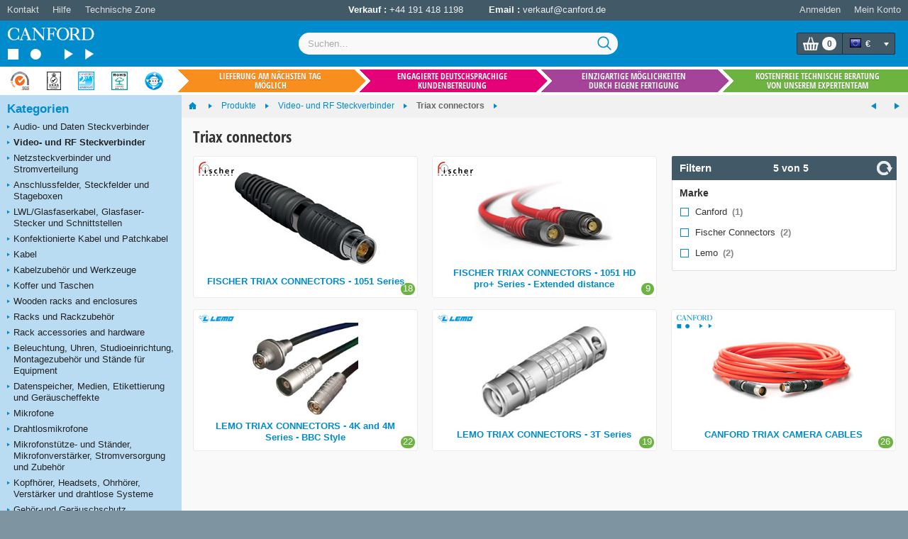

--- FILE ---
content_type: text/html; charset=utf-8
request_url: https://www.canford.de/Triax-connectors
body_size: 43768
content:


<!DOCTYPE html>
<html lang="de" class="jDisabled">
	<head id="Head1"><title>
	Triax connectors
</title>



<script>document.documentElement.className = document.documentElement.className.replace('jDisabled', 'jEnabled');</script>
<meta http-equiv="Content-Type" content="text/html; charset=utf-8"><script type="text/javascript">window.NREUM||(NREUM={});NREUM.info = {"beacon":"bam.nr-data.net","errorBeacon":"bam.nr-data.net","licenseKey":"2c858c22a0","applicationID":"1449898864","transactionName":"NQZQZUJRVxZUVEJaWwxMc2JgH1sXWkBFVhsLF1dcREJcABtWRUNM","queueTime":0,"applicationTime":33,"agent":"","atts":""}</script><script type="text/javascript">(window.NREUM||(NREUM={})).init={privacy:{cookies_enabled:true},ajax:{deny_list:["bam.nr-data.net"]},session_replay:{sampling_rate:2.0,mask_text_selector:"",block_selector:"",mask_input_options:{date:false,text_area:false,week:false,select:false,color:false,range:false,textarea:false,url:false,number:false,search:false,month:false,datetime_local:false,tel:false,text:false,time:false,email:false},mask_all_inputs:false,enabled:true,error_sampling_rate:100.0},session_trace:{sampling_rate:0.0,mode:"FIXED_RATE",enabled:true,error_sampling_rate:0.0},feature_flags:["soft_nav"],distributed_tracing:{enabled:true}};(window.NREUM||(NREUM={})).loader_config={agentID:"1588590615",accountID:"672857",trustKey:"672857",xpid:"UgEFWVNUGwIEUFhaDgkPUFA=",licenseKey:"2c858c22a0",applicationID:"1449898864",browserID:"1588590615"};;/*! For license information please see nr-loader-spa-1.308.0.min.js.LICENSE.txt */
(()=>{var e,t,r={384:(e,t,r)=>{"use strict";r.d(t,{NT:()=>a,US:()=>u,Zm:()=>o,bQ:()=>d,dV:()=>c,pV:()=>l});var n=r(6154),i=r(1863),s=r(1910);const a={beacon:"bam.nr-data.net",errorBeacon:"bam.nr-data.net"};function o(){return n.gm.NREUM||(n.gm.NREUM={}),void 0===n.gm.newrelic&&(n.gm.newrelic=n.gm.NREUM),n.gm.NREUM}function c(){let e=o();return e.o||(e.o={ST:n.gm.setTimeout,SI:n.gm.setImmediate||n.gm.setInterval,CT:n.gm.clearTimeout,XHR:n.gm.XMLHttpRequest,REQ:n.gm.Request,EV:n.gm.Event,PR:n.gm.Promise,MO:n.gm.MutationObserver,FETCH:n.gm.fetch,WS:n.gm.WebSocket},(0,s.i)(...Object.values(e.o))),e}function d(e,t){let r=o();r.initializedAgents??={},t.initializedAt={ms:(0,i.t)(),date:new Date},r.initializedAgents[e]=t}function u(e,t){o()[e]=t}function l(){return function(){let e=o();const t=e.info||{};e.info={beacon:a.beacon,errorBeacon:a.errorBeacon,...t}}(),function(){let e=o();const t=e.init||{};e.init={...t}}(),c(),function(){let e=o();const t=e.loader_config||{};e.loader_config={...t}}(),o()}},782:(e,t,r)=>{"use strict";r.d(t,{T:()=>n});const n=r(860).K7.pageViewTiming},860:(e,t,r)=>{"use strict";r.d(t,{$J:()=>u,K7:()=>c,P3:()=>d,XX:()=>i,Yy:()=>o,df:()=>s,qY:()=>n,v4:()=>a});const n="events",i="jserrors",s="browser/blobs",a="rum",o="browser/logs",c={ajax:"ajax",genericEvents:"generic_events",jserrors:i,logging:"logging",metrics:"metrics",pageAction:"page_action",pageViewEvent:"page_view_event",pageViewTiming:"page_view_timing",sessionReplay:"session_replay",sessionTrace:"session_trace",softNav:"soft_navigations",spa:"spa"},d={[c.pageViewEvent]:1,[c.pageViewTiming]:2,[c.metrics]:3,[c.jserrors]:4,[c.spa]:5,[c.ajax]:6,[c.sessionTrace]:7,[c.softNav]:8,[c.sessionReplay]:9,[c.logging]:10,[c.genericEvents]:11},u={[c.pageViewEvent]:a,[c.pageViewTiming]:n,[c.ajax]:n,[c.spa]:n,[c.softNav]:n,[c.metrics]:i,[c.jserrors]:i,[c.sessionTrace]:s,[c.sessionReplay]:s,[c.logging]:o,[c.genericEvents]:"ins"}},944:(e,t,r)=>{"use strict";r.d(t,{R:()=>i});var n=r(3241);function i(e,t){"function"==typeof console.debug&&(console.debug("New Relic Warning: https://github.com/newrelic/newrelic-browser-agent/blob/main/docs/warning-codes.md#".concat(e),t),(0,n.W)({agentIdentifier:null,drained:null,type:"data",name:"warn",feature:"warn",data:{code:e,secondary:t}}))}},993:(e,t,r)=>{"use strict";r.d(t,{A$:()=>s,ET:()=>a,TZ:()=>o,p_:()=>i});var n=r(860);const i={ERROR:"ERROR",WARN:"WARN",INFO:"INFO",DEBUG:"DEBUG",TRACE:"TRACE"},s={OFF:0,ERROR:1,WARN:2,INFO:3,DEBUG:4,TRACE:5},a="log",o=n.K7.logging},1541:(e,t,r)=>{"use strict";r.d(t,{U:()=>i,f:()=>n});const n={MFE:"MFE",BA:"BA"};function i(e,t){if(2!==t?.harvestEndpointVersion)return{};const r=t.agentRef.runtime.appMetadata.agents[0].entityGuid;return e?{"source.id":e.id,"source.name":e.name,"source.type":e.type,"parent.id":e.parent?.id||r,"parent.type":e.parent?.type||n.BA}:{"entity.guid":r,appId:t.agentRef.info.applicationID}}},1687:(e,t,r)=>{"use strict";r.d(t,{Ak:()=>d,Ze:()=>h,x3:()=>u});var n=r(3241),i=r(7836),s=r(3606),a=r(860),o=r(2646);const c={};function d(e,t){const r={staged:!1,priority:a.P3[t]||0};l(e),c[e].get(t)||c[e].set(t,r)}function u(e,t){e&&c[e]&&(c[e].get(t)&&c[e].delete(t),p(e,t,!1),c[e].size&&f(e))}function l(e){if(!e)throw new Error("agentIdentifier required");c[e]||(c[e]=new Map)}function h(e="",t="feature",r=!1){if(l(e),!e||!c[e].get(t)||r)return p(e,t);c[e].get(t).staged=!0,f(e)}function f(e){const t=Array.from(c[e]);t.every(([e,t])=>t.staged)&&(t.sort((e,t)=>e[1].priority-t[1].priority),t.forEach(([t])=>{c[e].delete(t),p(e,t)}))}function p(e,t,r=!0){const a=e?i.ee.get(e):i.ee,c=s.i.handlers;if(!a.aborted&&a.backlog&&c){if((0,n.W)({agentIdentifier:e,type:"lifecycle",name:"drain",feature:t}),r){const e=a.backlog[t],r=c[t];if(r){for(let t=0;e&&t<e.length;++t)g(e[t],r);Object.entries(r).forEach(([e,t])=>{Object.values(t||{}).forEach(t=>{t[0]?.on&&t[0]?.context()instanceof o.y&&t[0].on(e,t[1])})})}}a.isolatedBacklog||delete c[t],a.backlog[t]=null,a.emit("drain-"+t,[])}}function g(e,t){var r=e[1];Object.values(t[r]||{}).forEach(t=>{var r=e[0];if(t[0]===r){var n=t[1],i=e[3],s=e[2];n.apply(i,s)}})}},1738:(e,t,r)=>{"use strict";r.d(t,{U:()=>f,Y:()=>h});var n=r(3241),i=r(9908),s=r(1863),a=r(944),o=r(5701),c=r(3969),d=r(8362),u=r(860),l=r(4261);function h(e,t,r,s){const h=s||r;!h||h[e]&&h[e]!==d.d.prototype[e]||(h[e]=function(){(0,i.p)(c.xV,["API/"+e+"/called"],void 0,u.K7.metrics,r.ee),(0,n.W)({agentIdentifier:r.agentIdentifier,drained:!!o.B?.[r.agentIdentifier],type:"data",name:"api",feature:l.Pl+e,data:{}});try{return t.apply(this,arguments)}catch(e){(0,a.R)(23,e)}})}function f(e,t,r,n,a){const o=e.info;null===r?delete o.jsAttributes[t]:o.jsAttributes[t]=r,(a||null===r)&&(0,i.p)(l.Pl+n,[(0,s.t)(),t,r],void 0,"session",e.ee)}},1741:(e,t,r)=>{"use strict";r.d(t,{W:()=>s});var n=r(944),i=r(4261);class s{#e(e,...t){if(this[e]!==s.prototype[e])return this[e](...t);(0,n.R)(35,e)}addPageAction(e,t){return this.#e(i.hG,e,t)}register(e){return this.#e(i.eY,e)}recordCustomEvent(e,t){return this.#e(i.fF,e,t)}setPageViewName(e,t){return this.#e(i.Fw,e,t)}setCustomAttribute(e,t,r){return this.#e(i.cD,e,t,r)}noticeError(e,t){return this.#e(i.o5,e,t)}setUserId(e,t=!1){return this.#e(i.Dl,e,t)}setApplicationVersion(e){return this.#e(i.nb,e)}setErrorHandler(e){return this.#e(i.bt,e)}addRelease(e,t){return this.#e(i.k6,e,t)}log(e,t){return this.#e(i.$9,e,t)}start(){return this.#e(i.d3)}finished(e){return this.#e(i.BL,e)}recordReplay(){return this.#e(i.CH)}pauseReplay(){return this.#e(i.Tb)}addToTrace(e){return this.#e(i.U2,e)}setCurrentRouteName(e){return this.#e(i.PA,e)}interaction(e){return this.#e(i.dT,e)}wrapLogger(e,t,r){return this.#e(i.Wb,e,t,r)}measure(e,t){return this.#e(i.V1,e,t)}consent(e){return this.#e(i.Pv,e)}}},1863:(e,t,r)=>{"use strict";function n(){return Math.floor(performance.now())}r.d(t,{t:()=>n})},1910:(e,t,r)=>{"use strict";r.d(t,{i:()=>s});var n=r(944);const i=new Map;function s(...e){return e.every(e=>{if(i.has(e))return i.get(e);const t="function"==typeof e?e.toString():"",r=t.includes("[native code]"),s=t.includes("nrWrapper");return r||s||(0,n.R)(64,e?.name||t),i.set(e,r),r})}},2555:(e,t,r)=>{"use strict";r.d(t,{D:()=>o,f:()=>a});var n=r(384),i=r(8122);const s={beacon:n.NT.beacon,errorBeacon:n.NT.errorBeacon,licenseKey:void 0,applicationID:void 0,sa:void 0,queueTime:void 0,applicationTime:void 0,ttGuid:void 0,user:void 0,account:void 0,product:void 0,extra:void 0,jsAttributes:{},userAttributes:void 0,atts:void 0,transactionName:void 0,tNamePlain:void 0};function a(e){try{return!!e.licenseKey&&!!e.errorBeacon&&!!e.applicationID}catch(e){return!1}}const o=e=>(0,i.a)(e,s)},2614:(e,t,r)=>{"use strict";r.d(t,{BB:()=>a,H3:()=>n,g:()=>d,iL:()=>c,tS:()=>o,uh:()=>i,wk:()=>s});const n="NRBA",i="SESSION",s=144e5,a=18e5,o={STARTED:"session-started",PAUSE:"session-pause",RESET:"session-reset",RESUME:"session-resume",UPDATE:"session-update"},c={SAME_TAB:"same-tab",CROSS_TAB:"cross-tab"},d={OFF:0,FULL:1,ERROR:2}},2646:(e,t,r)=>{"use strict";r.d(t,{y:()=>n});class n{constructor(e){this.contextId=e}}},2843:(e,t,r)=>{"use strict";r.d(t,{G:()=>s,u:()=>i});var n=r(3878);function i(e,t=!1,r,i){(0,n.DD)("visibilitychange",function(){if(t)return void("hidden"===document.visibilityState&&e());e(document.visibilityState)},r,i)}function s(e,t,r){(0,n.sp)("pagehide",e,t,r)}},3241:(e,t,r)=>{"use strict";r.d(t,{W:()=>s});var n=r(6154);const i="newrelic";function s(e={}){try{n.gm.dispatchEvent(new CustomEvent(i,{detail:e}))}catch(e){}}},3304:(e,t,r)=>{"use strict";r.d(t,{A:()=>s});var n=r(7836);const i=()=>{const e=new WeakSet;return(t,r)=>{if("object"==typeof r&&null!==r){if(e.has(r))return;e.add(r)}return r}};function s(e){try{return JSON.stringify(e,i())??""}catch(e){try{n.ee.emit("internal-error",[e])}catch(e){}return""}}},3333:(e,t,r)=>{"use strict";r.d(t,{$v:()=>u,TZ:()=>n,Xh:()=>c,Zp:()=>i,kd:()=>d,mq:()=>o,nf:()=>a,qN:()=>s});const n=r(860).K7.genericEvents,i=["auxclick","click","copy","keydown","paste","scrollend"],s=["focus","blur"],a=4,o=1e3,c=2e3,d=["PageAction","UserAction","BrowserPerformance"],u={RESOURCES:"experimental.resources",REGISTER:"register"}},3434:(e,t,r)=>{"use strict";r.d(t,{Jt:()=>s,YM:()=>d});var n=r(7836),i=r(5607);const s="nr@original:".concat(i.W),a=50;var o=Object.prototype.hasOwnProperty,c=!1;function d(e,t){return e||(e=n.ee),r.inPlace=function(e,t,n,i,s){n||(n="");const a="-"===n.charAt(0);for(let o=0;o<t.length;o++){const c=t[o],d=e[c];l(d)||(e[c]=r(d,a?c+n:n,i,c,s))}},r.flag=s,r;function r(t,r,n,c,d){return l(t)?t:(r||(r=""),nrWrapper[s]=t,function(e,t,r){if(Object.defineProperty&&Object.keys)try{return Object.keys(e).forEach(function(r){Object.defineProperty(t,r,{get:function(){return e[r]},set:function(t){return e[r]=t,t}})}),t}catch(e){u([e],r)}for(var n in e)o.call(e,n)&&(t[n]=e[n])}(t,nrWrapper,e),nrWrapper);function nrWrapper(){var s,o,l,h;let f;try{o=this,s=[...arguments],l="function"==typeof n?n(s,o):n||{}}catch(t){u([t,"",[s,o,c],l],e)}i(r+"start",[s,o,c],l,d);const p=performance.now();let g;try{return h=t.apply(o,s),g=performance.now(),h}catch(e){throw g=performance.now(),i(r+"err",[s,o,e],l,d),f=e,f}finally{const e=g-p,t={start:p,end:g,duration:e,isLongTask:e>=a,methodName:c,thrownError:f};t.isLongTask&&i("long-task",[t,o],l,d),i(r+"end",[s,o,h],l,d)}}}function i(r,n,i,s){if(!c||t){var a=c;c=!0;try{e.emit(r,n,i,t,s)}catch(t){u([t,r,n,i],e)}c=a}}}function u(e,t){t||(t=n.ee);try{t.emit("internal-error",e)}catch(e){}}function l(e){return!(e&&"function"==typeof e&&e.apply&&!e[s])}},3606:(e,t,r)=>{"use strict";r.d(t,{i:()=>s});var n=r(9908);s.on=a;var i=s.handlers={};function s(e,t,r,s){a(s||n.d,i,e,t,r)}function a(e,t,r,i,s){s||(s="feature"),e||(e=n.d);var a=t[s]=t[s]||{};(a[r]=a[r]||[]).push([e,i])}},3738:(e,t,r)=>{"use strict";r.d(t,{He:()=>i,Kp:()=>o,Lc:()=>d,Rz:()=>u,TZ:()=>n,bD:()=>s,d3:()=>a,jx:()=>l,sl:()=>h,uP:()=>c});const n=r(860).K7.sessionTrace,i="bstResource",s="resource",a="-start",o="-end",c="fn"+a,d="fn"+o,u="pushState",l=1e3,h=3e4},3785:(e,t,r)=>{"use strict";r.d(t,{R:()=>c,b:()=>d});var n=r(9908),i=r(1863),s=r(860),a=r(3969),o=r(993);function c(e,t,r={},c=o.p_.INFO,d=!0,u,l=(0,i.t)()){(0,n.p)(a.xV,["API/logging/".concat(c.toLowerCase(),"/called")],void 0,s.K7.metrics,e),(0,n.p)(o.ET,[l,t,r,c,d,u],void 0,s.K7.logging,e)}function d(e){return"string"==typeof e&&Object.values(o.p_).some(t=>t===e.toUpperCase().trim())}},3878:(e,t,r)=>{"use strict";function n(e,t){return{capture:e,passive:!1,signal:t}}function i(e,t,r=!1,i){window.addEventListener(e,t,n(r,i))}function s(e,t,r=!1,i){document.addEventListener(e,t,n(r,i))}r.d(t,{DD:()=>s,jT:()=>n,sp:()=>i})},3962:(e,t,r)=>{"use strict";r.d(t,{AM:()=>a,O2:()=>l,OV:()=>s,Qu:()=>h,TZ:()=>c,ih:()=>f,pP:()=>o,t1:()=>u,tC:()=>i,wD:()=>d});var n=r(860);const i=["click","keydown","submit"],s="popstate",a="api",o="initialPageLoad",c=n.K7.softNav,d=5e3,u=500,l={INITIAL_PAGE_LOAD:"",ROUTE_CHANGE:1,UNSPECIFIED:2},h={INTERACTION:1,AJAX:2,CUSTOM_END:3,CUSTOM_TRACER:4},f={IP:"in progress",PF:"pending finish",FIN:"finished",CAN:"cancelled"}},3969:(e,t,r)=>{"use strict";r.d(t,{TZ:()=>n,XG:()=>o,rs:()=>i,xV:()=>a,z_:()=>s});const n=r(860).K7.metrics,i="sm",s="cm",a="storeSupportabilityMetrics",o="storeEventMetrics"},4234:(e,t,r)=>{"use strict";r.d(t,{W:()=>s});var n=r(7836),i=r(1687);class s{constructor(e,t){this.agentIdentifier=e,this.ee=n.ee.get(e),this.featureName=t,this.blocked=!1}deregisterDrain(){(0,i.x3)(this.agentIdentifier,this.featureName)}}},4261:(e,t,r)=>{"use strict";r.d(t,{$9:()=>u,BL:()=>c,CH:()=>p,Dl:()=>R,Fw:()=>w,PA:()=>v,Pl:()=>n,Pv:()=>A,Tb:()=>h,U2:()=>a,V1:()=>E,Wb:()=>T,bt:()=>y,cD:()=>b,d3:()=>x,dT:()=>d,eY:()=>g,fF:()=>f,hG:()=>s,hw:()=>i,k6:()=>o,nb:()=>m,o5:()=>l});const n="api-",i=n+"ixn-",s="addPageAction",a="addToTrace",o="addRelease",c="finished",d="interaction",u="log",l="noticeError",h="pauseReplay",f="recordCustomEvent",p="recordReplay",g="register",m="setApplicationVersion",v="setCurrentRouteName",b="setCustomAttribute",y="setErrorHandler",w="setPageViewName",R="setUserId",x="start",T="wrapLogger",E="measure",A="consent"},5205:(e,t,r)=>{"use strict";r.d(t,{j:()=>S});var n=r(384),i=r(1741);var s=r(2555),a=r(3333);const o=e=>{if(!e||"string"!=typeof e)return!1;try{document.createDocumentFragment().querySelector(e)}catch{return!1}return!0};var c=r(2614),d=r(944),u=r(8122);const l="[data-nr-mask]",h=e=>(0,u.a)(e,(()=>{const e={feature_flags:[],experimental:{allow_registered_children:!1,resources:!1},mask_selector:"*",block_selector:"[data-nr-block]",mask_input_options:{color:!1,date:!1,"datetime-local":!1,email:!1,month:!1,number:!1,range:!1,search:!1,tel:!1,text:!1,time:!1,url:!1,week:!1,textarea:!1,select:!1,password:!0}};return{ajax:{deny_list:void 0,block_internal:!0,enabled:!0,autoStart:!0},api:{get allow_registered_children(){return e.feature_flags.includes(a.$v.REGISTER)||e.experimental.allow_registered_children},set allow_registered_children(t){e.experimental.allow_registered_children=t},duplicate_registered_data:!1},browser_consent_mode:{enabled:!1},distributed_tracing:{enabled:void 0,exclude_newrelic_header:void 0,cors_use_newrelic_header:void 0,cors_use_tracecontext_headers:void 0,allowed_origins:void 0},get feature_flags(){return e.feature_flags},set feature_flags(t){e.feature_flags=t},generic_events:{enabled:!0,autoStart:!0},harvest:{interval:30},jserrors:{enabled:!0,autoStart:!0},logging:{enabled:!0,autoStart:!0},metrics:{enabled:!0,autoStart:!0},obfuscate:void 0,page_action:{enabled:!0},page_view_event:{enabled:!0,autoStart:!0},page_view_timing:{enabled:!0,autoStart:!0},performance:{capture_marks:!1,capture_measures:!1,capture_detail:!0,resources:{get enabled(){return e.feature_flags.includes(a.$v.RESOURCES)||e.experimental.resources},set enabled(t){e.experimental.resources=t},asset_types:[],first_party_domains:[],ignore_newrelic:!0}},privacy:{cookies_enabled:!0},proxy:{assets:void 0,beacon:void 0},session:{expiresMs:c.wk,inactiveMs:c.BB},session_replay:{autoStart:!0,enabled:!1,preload:!1,sampling_rate:10,error_sampling_rate:100,collect_fonts:!1,inline_images:!1,fix_stylesheets:!0,mask_all_inputs:!0,get mask_text_selector(){return e.mask_selector},set mask_text_selector(t){o(t)?e.mask_selector="".concat(t,",").concat(l):""===t||null===t?e.mask_selector=l:(0,d.R)(5,t)},get block_class(){return"nr-block"},get ignore_class(){return"nr-ignore"},get mask_text_class(){return"nr-mask"},get block_selector(){return e.block_selector},set block_selector(t){o(t)?e.block_selector+=",".concat(t):""!==t&&(0,d.R)(6,t)},get mask_input_options(){return e.mask_input_options},set mask_input_options(t){t&&"object"==typeof t?e.mask_input_options={...t,password:!0}:(0,d.R)(7,t)}},session_trace:{enabled:!0,autoStart:!0},soft_navigations:{enabled:!0,autoStart:!0},spa:{enabled:!0,autoStart:!0},ssl:void 0,user_actions:{enabled:!0,elementAttributes:["id","className","tagName","type"]}}})());var f=r(6154),p=r(9324);let g=0;const m={buildEnv:p.F3,distMethod:p.Xs,version:p.xv,originTime:f.WN},v={consented:!1},b={appMetadata:{},get consented(){return this.session?.state?.consent||v.consented},set consented(e){v.consented=e},customTransaction:void 0,denyList:void 0,disabled:!1,harvester:void 0,isolatedBacklog:!1,isRecording:!1,loaderType:void 0,maxBytes:3e4,obfuscator:void 0,onerror:void 0,ptid:void 0,releaseIds:{},session:void 0,timeKeeper:void 0,registeredEntities:[],jsAttributesMetadata:{bytes:0},get harvestCount(){return++g}},y=e=>{const t=(0,u.a)(e,b),r=Object.keys(m).reduce((e,t)=>(e[t]={value:m[t],writable:!1,configurable:!0,enumerable:!0},e),{});return Object.defineProperties(t,r)};var w=r(5701);const R=e=>{const t=e.startsWith("http");e+="/",r.p=t?e:"https://"+e};var x=r(7836),T=r(3241);const E={accountID:void 0,trustKey:void 0,agentID:void 0,licenseKey:void 0,applicationID:void 0,xpid:void 0},A=e=>(0,u.a)(e,E),_=new Set;function S(e,t={},r,a){let{init:o,info:c,loader_config:d,runtime:u={},exposed:l=!0}=t;if(!c){const e=(0,n.pV)();o=e.init,c=e.info,d=e.loader_config}e.init=h(o||{}),e.loader_config=A(d||{}),c.jsAttributes??={},f.bv&&(c.jsAttributes.isWorker=!0),e.info=(0,s.D)(c);const p=e.init,g=[c.beacon,c.errorBeacon];_.has(e.agentIdentifier)||(p.proxy.assets&&(R(p.proxy.assets),g.push(p.proxy.assets)),p.proxy.beacon&&g.push(p.proxy.beacon),e.beacons=[...g],function(e){const t=(0,n.pV)();Object.getOwnPropertyNames(i.W.prototype).forEach(r=>{const n=i.W.prototype[r];if("function"!=typeof n||"constructor"===n)return;let s=t[r];e[r]&&!1!==e.exposed&&"micro-agent"!==e.runtime?.loaderType&&(t[r]=(...t)=>{const n=e[r](...t);return s?s(...t):n})})}(e),(0,n.US)("activatedFeatures",w.B)),u.denyList=[...p.ajax.deny_list||[],...p.ajax.block_internal?g:[]],u.ptid=e.agentIdentifier,u.loaderType=r,e.runtime=y(u),_.has(e.agentIdentifier)||(e.ee=x.ee.get(e.agentIdentifier),e.exposed=l,(0,T.W)({agentIdentifier:e.agentIdentifier,drained:!!w.B?.[e.agentIdentifier],type:"lifecycle",name:"initialize",feature:void 0,data:e.config})),_.add(e.agentIdentifier)}},5270:(e,t,r)=>{"use strict";r.d(t,{Aw:()=>a,SR:()=>s,rF:()=>o});var n=r(384),i=r(7767);function s(e){return!!(0,n.dV)().o.MO&&(0,i.V)(e)&&!0===e?.session_trace.enabled}function a(e){return!0===e?.session_replay.preload&&s(e)}function o(e,t){try{if("string"==typeof t?.type){if("password"===t.type.toLowerCase())return"*".repeat(e?.length||0);if(void 0!==t?.dataset?.nrUnmask||t?.classList?.contains("nr-unmask"))return e}}catch(e){}return"string"==typeof e?e.replace(/[\S]/g,"*"):"*".repeat(e?.length||0)}},5289:(e,t,r)=>{"use strict";r.d(t,{GG:()=>a,Qr:()=>c,sB:()=>o});var n=r(3878),i=r(6389);function s(){return"undefined"==typeof document||"complete"===document.readyState}function a(e,t){if(s())return e();const r=(0,i.J)(e),a=setInterval(()=>{s()&&(clearInterval(a),r())},500);(0,n.sp)("load",r,t)}function o(e){if(s())return e();(0,n.DD)("DOMContentLoaded",e)}function c(e){if(s())return e();(0,n.sp)("popstate",e)}},5607:(e,t,r)=>{"use strict";r.d(t,{W:()=>n});const n=(0,r(9566).bz)()},5701:(e,t,r)=>{"use strict";r.d(t,{B:()=>s,t:()=>a});var n=r(3241);const i=new Set,s={};function a(e,t){const r=t.agentIdentifier;s[r]??={},e&&"object"==typeof e&&(i.has(r)||(t.ee.emit("rumresp",[e]),s[r]=e,i.add(r),(0,n.W)({agentIdentifier:r,loaded:!0,drained:!0,type:"lifecycle",name:"load",feature:void 0,data:e})))}},6154:(e,t,r)=>{"use strict";r.d(t,{OF:()=>d,RI:()=>i,WN:()=>h,bv:()=>s,eN:()=>f,gm:()=>a,lR:()=>l,m:()=>c,mw:()=>o,sb:()=>u});var n=r(1863);const i="undefined"!=typeof window&&!!window.document,s="undefined"!=typeof WorkerGlobalScope&&("undefined"!=typeof self&&self instanceof WorkerGlobalScope&&self.navigator instanceof WorkerNavigator||"undefined"!=typeof globalThis&&globalThis instanceof WorkerGlobalScope&&globalThis.navigator instanceof WorkerNavigator),a=i?window:"undefined"!=typeof WorkerGlobalScope&&("undefined"!=typeof self&&self instanceof WorkerGlobalScope&&self||"undefined"!=typeof globalThis&&globalThis instanceof WorkerGlobalScope&&globalThis),o=Boolean("hidden"===a?.document?.visibilityState),c=""+a?.location,d=/iPad|iPhone|iPod/.test(a.navigator?.userAgent),u=d&&"undefined"==typeof SharedWorker,l=(()=>{const e=a.navigator?.userAgent?.match(/Firefox[/\s](\d+\.\d+)/);return Array.isArray(e)&&e.length>=2?+e[1]:0})(),h=Date.now()-(0,n.t)(),f=()=>"undefined"!=typeof PerformanceNavigationTiming&&a?.performance?.getEntriesByType("navigation")?.[0]?.responseStart},6344:(e,t,r)=>{"use strict";r.d(t,{BB:()=>u,Qb:()=>l,TZ:()=>i,Ug:()=>a,Vh:()=>s,_s:()=>o,bc:()=>d,yP:()=>c});var n=r(2614);const i=r(860).K7.sessionReplay,s="errorDuringReplay",a=.12,o={DomContentLoaded:0,Load:1,FullSnapshot:2,IncrementalSnapshot:3,Meta:4,Custom:5},c={[n.g.ERROR]:15e3,[n.g.FULL]:3e5,[n.g.OFF]:0},d={RESET:{message:"Session was reset",sm:"Reset"},IMPORT:{message:"Recorder failed to import",sm:"Import"},TOO_MANY:{message:"429: Too Many Requests",sm:"Too-Many"},TOO_BIG:{message:"Payload was too large",sm:"Too-Big"},CROSS_TAB:{message:"Session Entity was set to OFF on another tab",sm:"Cross-Tab"},ENTITLEMENTS:{message:"Session Replay is not allowed and will not be started",sm:"Entitlement"}},u=5e3,l={API:"api",RESUME:"resume",SWITCH_TO_FULL:"switchToFull",INITIALIZE:"initialize",PRELOAD:"preload"}},6389:(e,t,r)=>{"use strict";function n(e,t=500,r={}){const n=r?.leading||!1;let i;return(...r)=>{n&&void 0===i&&(e.apply(this,r),i=setTimeout(()=>{i=clearTimeout(i)},t)),n||(clearTimeout(i),i=setTimeout(()=>{e.apply(this,r)},t))}}function i(e){let t=!1;return(...r)=>{t||(t=!0,e.apply(this,r))}}r.d(t,{J:()=>i,s:()=>n})},6630:(e,t,r)=>{"use strict";r.d(t,{T:()=>n});const n=r(860).K7.pageViewEvent},6774:(e,t,r)=>{"use strict";r.d(t,{T:()=>n});const n=r(860).K7.jserrors},7295:(e,t,r)=>{"use strict";r.d(t,{Xv:()=>a,gX:()=>i,iW:()=>s});var n=[];function i(e){if(!e||s(e))return!1;if(0===n.length)return!0;if("*"===n[0].hostname)return!1;for(var t=0;t<n.length;t++){var r=n[t];if(r.hostname.test(e.hostname)&&r.pathname.test(e.pathname))return!1}return!0}function s(e){return void 0===e.hostname}function a(e){if(n=[],e&&e.length)for(var t=0;t<e.length;t++){let r=e[t];if(!r)continue;if("*"===r)return void(n=[{hostname:"*"}]);0===r.indexOf("http://")?r=r.substring(7):0===r.indexOf("https://")&&(r=r.substring(8));const i=r.indexOf("/");let s,a;i>0?(s=r.substring(0,i),a=r.substring(i)):(s=r,a="*");let[c]=s.split(":");n.push({hostname:o(c),pathname:o(a,!0)})}}function o(e,t=!1){const r=e.replace(/[.+?^${}()|[\]\\]/g,e=>"\\"+e).replace(/\*/g,".*?");return new RegExp((t?"^":"")+r+"$")}},7485:(e,t,r)=>{"use strict";r.d(t,{D:()=>i});var n=r(6154);function i(e){if(0===(e||"").indexOf("data:"))return{protocol:"data"};try{const t=new URL(e,location.href),r={port:t.port,hostname:t.hostname,pathname:t.pathname,search:t.search,protocol:t.protocol.slice(0,t.protocol.indexOf(":")),sameOrigin:t.protocol===n.gm?.location?.protocol&&t.host===n.gm?.location?.host};return r.port&&""!==r.port||("http:"===t.protocol&&(r.port="80"),"https:"===t.protocol&&(r.port="443")),r.pathname&&""!==r.pathname?r.pathname.startsWith("/")||(r.pathname="/".concat(r.pathname)):r.pathname="/",r}catch(e){return{}}}},7699:(e,t,r)=>{"use strict";r.d(t,{It:()=>s,KC:()=>o,No:()=>i,qh:()=>a});var n=r(860);const i=16e3,s=1e6,a="SESSION_ERROR",o={[n.K7.logging]:!0,[n.K7.genericEvents]:!1,[n.K7.jserrors]:!1,[n.K7.ajax]:!1}},7767:(e,t,r)=>{"use strict";r.d(t,{V:()=>i});var n=r(6154);const i=e=>n.RI&&!0===e?.privacy.cookies_enabled},7836:(e,t,r)=>{"use strict";r.d(t,{P:()=>o,ee:()=>c});var n=r(384),i=r(8990),s=r(2646),a=r(5607);const o="nr@context:".concat(a.W),c=function e(t,r){var n={},a={},u={},l=!1;try{l=16===r.length&&d.initializedAgents?.[r]?.runtime.isolatedBacklog}catch(e){}var h={on:p,addEventListener:p,removeEventListener:function(e,t){var r=n[e];if(!r)return;for(var i=0;i<r.length;i++)r[i]===t&&r.splice(i,1)},emit:function(e,r,n,i,s){!1!==s&&(s=!0);if(c.aborted&&!i)return;t&&s&&t.emit(e,r,n);var o=f(n);g(e).forEach(e=>{e.apply(o,r)});var d=v()[a[e]];d&&d.push([h,e,r,o]);return o},get:m,listeners:g,context:f,buffer:function(e,t){const r=v();if(t=t||"feature",h.aborted)return;Object.entries(e||{}).forEach(([e,n])=>{a[n]=t,t in r||(r[t]=[])})},abort:function(){h._aborted=!0,Object.keys(h.backlog).forEach(e=>{delete h.backlog[e]})},isBuffering:function(e){return!!v()[a[e]]},debugId:r,backlog:l?{}:t&&"object"==typeof t.backlog?t.backlog:{},isolatedBacklog:l};return Object.defineProperty(h,"aborted",{get:()=>{let e=h._aborted||!1;return e||(t&&(e=t.aborted),e)}}),h;function f(e){return e&&e instanceof s.y?e:e?(0,i.I)(e,o,()=>new s.y(o)):new s.y(o)}function p(e,t){n[e]=g(e).concat(t)}function g(e){return n[e]||[]}function m(t){return u[t]=u[t]||e(h,t)}function v(){return h.backlog}}(void 0,"globalEE"),d=(0,n.Zm)();d.ee||(d.ee=c)},8122:(e,t,r)=>{"use strict";r.d(t,{a:()=>i});var n=r(944);function i(e,t){try{if(!e||"object"!=typeof e)return(0,n.R)(3);if(!t||"object"!=typeof t)return(0,n.R)(4);const r=Object.create(Object.getPrototypeOf(t),Object.getOwnPropertyDescriptors(t)),s=0===Object.keys(r).length?e:r;for(let a in s)if(void 0!==e[a])try{if(null===e[a]){r[a]=null;continue}Array.isArray(e[a])&&Array.isArray(t[a])?r[a]=Array.from(new Set([...e[a],...t[a]])):"object"==typeof e[a]&&"object"==typeof t[a]?r[a]=i(e[a],t[a]):r[a]=e[a]}catch(e){r[a]||(0,n.R)(1,e)}return r}catch(e){(0,n.R)(2,e)}}},8139:(e,t,r)=>{"use strict";r.d(t,{u:()=>h});var n=r(7836),i=r(3434),s=r(8990),a=r(6154);const o={},c=a.gm.XMLHttpRequest,d="addEventListener",u="removeEventListener",l="nr@wrapped:".concat(n.P);function h(e){var t=function(e){return(e||n.ee).get("events")}(e);if(o[t.debugId]++)return t;o[t.debugId]=1;var r=(0,i.YM)(t,!0);function h(e){r.inPlace(e,[d,u],"-",p)}function p(e,t){return e[1]}return"getPrototypeOf"in Object&&(a.RI&&f(document,h),c&&f(c.prototype,h),f(a.gm,h)),t.on(d+"-start",function(e,t){var n=e[1];if(null!==n&&("function"==typeof n||"object"==typeof n)&&"newrelic"!==e[0]){var i=(0,s.I)(n,l,function(){var e={object:function(){if("function"!=typeof n.handleEvent)return;return n.handleEvent.apply(n,arguments)},function:n}[typeof n];return e?r(e,"fn-",null,e.name||"anonymous"):n});this.wrapped=e[1]=i}}),t.on(u+"-start",function(e){e[1]=this.wrapped||e[1]}),t}function f(e,t,...r){let n=e;for(;"object"==typeof n&&!Object.prototype.hasOwnProperty.call(n,d);)n=Object.getPrototypeOf(n);n&&t(n,...r)}},8362:(e,t,r)=>{"use strict";r.d(t,{d:()=>s});var n=r(9566),i=r(1741);class s extends i.W{agentIdentifier=(0,n.LA)(16)}},8374:(e,t,r)=>{r.nc=(()=>{try{return document?.currentScript?.nonce}catch(e){}return""})()},8990:(e,t,r)=>{"use strict";r.d(t,{I:()=>i});var n=Object.prototype.hasOwnProperty;function i(e,t,r){if(n.call(e,t))return e[t];var i=r();if(Object.defineProperty&&Object.keys)try{return Object.defineProperty(e,t,{value:i,writable:!0,enumerable:!1}),i}catch(e){}return e[t]=i,i}},9119:(e,t,r)=>{"use strict";r.d(t,{L:()=>s});var n=/([^?#]*)[^#]*(#[^?]*|$).*/,i=/([^?#]*)().*/;function s(e,t){return e?e.replace(t?n:i,"$1$2"):e}},9300:(e,t,r)=>{"use strict";r.d(t,{T:()=>n});const n=r(860).K7.ajax},9324:(e,t,r)=>{"use strict";r.d(t,{AJ:()=>a,F3:()=>i,Xs:()=>s,Yq:()=>o,xv:()=>n});const n="1.308.0",i="PROD",s="CDN",a="@newrelic/rrweb",o="1.0.1"},9566:(e,t,r)=>{"use strict";r.d(t,{LA:()=>o,ZF:()=>c,bz:()=>a,el:()=>d});var n=r(6154);const i="xxxxxxxx-xxxx-4xxx-yxxx-xxxxxxxxxxxx";function s(e,t){return e?15&e[t]:16*Math.random()|0}function a(){const e=n.gm?.crypto||n.gm?.msCrypto;let t,r=0;return e&&e.getRandomValues&&(t=e.getRandomValues(new Uint8Array(30))),i.split("").map(e=>"x"===e?s(t,r++).toString(16):"y"===e?(3&s()|8).toString(16):e).join("")}function o(e){const t=n.gm?.crypto||n.gm?.msCrypto;let r,i=0;t&&t.getRandomValues&&(r=t.getRandomValues(new Uint8Array(e)));const a=[];for(var o=0;o<e;o++)a.push(s(r,i++).toString(16));return a.join("")}function c(){return o(16)}function d(){return o(32)}},9908:(e,t,r)=>{"use strict";r.d(t,{d:()=>n,p:()=>i});var n=r(7836).ee.get("handle");function i(e,t,r,i,s){s?(s.buffer([e],i),s.emit(e,t,r)):(n.buffer([e],i),n.emit(e,t,r))}}},n={};function i(e){var t=n[e];if(void 0!==t)return t.exports;var s=n[e]={exports:{}};return r[e](s,s.exports,i),s.exports}i.m=r,i.d=(e,t)=>{for(var r in t)i.o(t,r)&&!i.o(e,r)&&Object.defineProperty(e,r,{enumerable:!0,get:t[r]})},i.f={},i.e=e=>Promise.all(Object.keys(i.f).reduce((t,r)=>(i.f[r](e,t),t),[])),i.u=e=>({212:"nr-spa-compressor",249:"nr-spa-recorder",478:"nr-spa"}[e]+"-1.308.0.min.js"),i.o=(e,t)=>Object.prototype.hasOwnProperty.call(e,t),e={},t="NRBA-1.308.0.PROD:",i.l=(r,n,s,a)=>{if(e[r])e[r].push(n);else{var o,c;if(void 0!==s)for(var d=document.getElementsByTagName("script"),u=0;u<d.length;u++){var l=d[u];if(l.getAttribute("src")==r||l.getAttribute("data-webpack")==t+s){o=l;break}}if(!o){c=!0;var h={478:"sha512-RSfSVnmHk59T/uIPbdSE0LPeqcEdF4/+XhfJdBuccH5rYMOEZDhFdtnh6X6nJk7hGpzHd9Ujhsy7lZEz/ORYCQ==",249:"sha512-ehJXhmntm85NSqW4MkhfQqmeKFulra3klDyY0OPDUE+sQ3GokHlPh1pmAzuNy//3j4ac6lzIbmXLvGQBMYmrkg==",212:"sha512-B9h4CR46ndKRgMBcK+j67uSR2RCnJfGefU+A7FrgR/k42ovXy5x/MAVFiSvFxuVeEk/pNLgvYGMp1cBSK/G6Fg=="};(o=document.createElement("script")).charset="utf-8",i.nc&&o.setAttribute("nonce",i.nc),o.setAttribute("data-webpack",t+s),o.src=r,0!==o.src.indexOf(window.location.origin+"/")&&(o.crossOrigin="anonymous"),h[a]&&(o.integrity=h[a])}e[r]=[n];var f=(t,n)=>{o.onerror=o.onload=null,clearTimeout(p);var i=e[r];if(delete e[r],o.parentNode&&o.parentNode.removeChild(o),i&&i.forEach(e=>e(n)),t)return t(n)},p=setTimeout(f.bind(null,void 0,{type:"timeout",target:o}),12e4);o.onerror=f.bind(null,o.onerror),o.onload=f.bind(null,o.onload),c&&document.head.appendChild(o)}},i.r=e=>{"undefined"!=typeof Symbol&&Symbol.toStringTag&&Object.defineProperty(e,Symbol.toStringTag,{value:"Module"}),Object.defineProperty(e,"__esModule",{value:!0})},i.p="https://js-agent.newrelic.com/",(()=>{var e={38:0,788:0};i.f.j=(t,r)=>{var n=i.o(e,t)?e[t]:void 0;if(0!==n)if(n)r.push(n[2]);else{var s=new Promise((r,i)=>n=e[t]=[r,i]);r.push(n[2]=s);var a=i.p+i.u(t),o=new Error;i.l(a,r=>{if(i.o(e,t)&&(0!==(n=e[t])&&(e[t]=void 0),n)){var s=r&&("load"===r.type?"missing":r.type),a=r&&r.target&&r.target.src;o.message="Loading chunk "+t+" failed: ("+s+": "+a+")",o.name="ChunkLoadError",o.type=s,o.request=a,n[1](o)}},"chunk-"+t,t)}};var t=(t,r)=>{var n,s,[a,o,c]=r,d=0;if(a.some(t=>0!==e[t])){for(n in o)i.o(o,n)&&(i.m[n]=o[n]);if(c)c(i)}for(t&&t(r);d<a.length;d++)s=a[d],i.o(e,s)&&e[s]&&e[s][0](),e[s]=0},r=self["webpackChunk:NRBA-1.308.0.PROD"]=self["webpackChunk:NRBA-1.308.0.PROD"]||[];r.forEach(t.bind(null,0)),r.push=t.bind(null,r.push.bind(r))})(),(()=>{"use strict";i(8374);var e=i(8362),t=i(860);const r=Object.values(t.K7);var n=i(5205);var s=i(9908),a=i(1863),o=i(4261),c=i(1738);var d=i(1687),u=i(4234),l=i(5289),h=i(6154),f=i(944),p=i(5270),g=i(7767),m=i(6389),v=i(7699);class b extends u.W{constructor(e,t){super(e.agentIdentifier,t),this.agentRef=e,this.abortHandler=void 0,this.featAggregate=void 0,this.loadedSuccessfully=void 0,this.onAggregateImported=new Promise(e=>{this.loadedSuccessfully=e}),this.deferred=Promise.resolve(),!1===e.init[this.featureName].autoStart?this.deferred=new Promise((t,r)=>{this.ee.on("manual-start-all",(0,m.J)(()=>{(0,d.Ak)(e.agentIdentifier,this.featureName),t()}))}):(0,d.Ak)(e.agentIdentifier,t)}importAggregator(e,t,r={}){if(this.featAggregate)return;const n=async()=>{let n;await this.deferred;try{if((0,g.V)(e.init)){const{setupAgentSession:t}=await i.e(478).then(i.bind(i,8766));n=t(e)}}catch(e){(0,f.R)(20,e),this.ee.emit("internal-error",[e]),(0,s.p)(v.qh,[e],void 0,this.featureName,this.ee)}try{if(!this.#t(this.featureName,n,e.init))return(0,d.Ze)(this.agentIdentifier,this.featureName),void this.loadedSuccessfully(!1);const{Aggregate:i}=await t();this.featAggregate=new i(e,r),e.runtime.harvester.initializedAggregates.push(this.featAggregate),this.loadedSuccessfully(!0)}catch(e){(0,f.R)(34,e),this.abortHandler?.(),(0,d.Ze)(this.agentIdentifier,this.featureName,!0),this.loadedSuccessfully(!1),this.ee&&this.ee.abort()}};h.RI?(0,l.GG)(()=>n(),!0):n()}#t(e,r,n){if(this.blocked)return!1;switch(e){case t.K7.sessionReplay:return(0,p.SR)(n)&&!!r;case t.K7.sessionTrace:return!!r;default:return!0}}}var y=i(6630),w=i(2614),R=i(3241);class x extends b{static featureName=y.T;constructor(e){var t;super(e,y.T),this.setupInspectionEvents(e.agentIdentifier),t=e,(0,c.Y)(o.Fw,function(e,r){"string"==typeof e&&("/"!==e.charAt(0)&&(e="/"+e),t.runtime.customTransaction=(r||"http://custom.transaction")+e,(0,s.p)(o.Pl+o.Fw,[(0,a.t)()],void 0,void 0,t.ee))},t),this.importAggregator(e,()=>i.e(478).then(i.bind(i,2467)))}setupInspectionEvents(e){const t=(t,r)=>{t&&(0,R.W)({agentIdentifier:e,timeStamp:t.timeStamp,loaded:"complete"===t.target.readyState,type:"window",name:r,data:t.target.location+""})};(0,l.sB)(e=>{t(e,"DOMContentLoaded")}),(0,l.GG)(e=>{t(e,"load")}),(0,l.Qr)(e=>{t(e,"navigate")}),this.ee.on(w.tS.UPDATE,(t,r)=>{(0,R.W)({agentIdentifier:e,type:"lifecycle",name:"session",data:r})})}}var T=i(384);class E extends e.d{constructor(e){var t;(super(),h.gm)?(this.features={},(0,T.bQ)(this.agentIdentifier,this),this.desiredFeatures=new Set(e.features||[]),this.desiredFeatures.add(x),(0,n.j)(this,e,e.loaderType||"agent"),t=this,(0,c.Y)(o.cD,function(e,r,n=!1){if("string"==typeof e){if(["string","number","boolean"].includes(typeof r)||null===r)return(0,c.U)(t,e,r,o.cD,n);(0,f.R)(40,typeof r)}else(0,f.R)(39,typeof e)},t),function(e){(0,c.Y)(o.Dl,function(t,r=!1){if("string"!=typeof t&&null!==t)return void(0,f.R)(41,typeof t);const n=e.info.jsAttributes["enduser.id"];r&&null!=n&&n!==t?(0,s.p)(o.Pl+"setUserIdAndResetSession",[t],void 0,"session",e.ee):(0,c.U)(e,"enduser.id",t,o.Dl,!0)},e)}(this),function(e){(0,c.Y)(o.nb,function(t){if("string"==typeof t||null===t)return(0,c.U)(e,"application.version",t,o.nb,!1);(0,f.R)(42,typeof t)},e)}(this),function(e){(0,c.Y)(o.d3,function(){e.ee.emit("manual-start-all")},e)}(this),function(e){(0,c.Y)(o.Pv,function(t=!0){if("boolean"==typeof t){if((0,s.p)(o.Pl+o.Pv,[t],void 0,"session",e.ee),e.runtime.consented=t,t){const t=e.features.page_view_event;t.onAggregateImported.then(e=>{const r=t.featAggregate;e&&!r.sentRum&&r.sendRum()})}}else(0,f.R)(65,typeof t)},e)}(this),this.run()):(0,f.R)(21)}get config(){return{info:this.info,init:this.init,loader_config:this.loader_config,runtime:this.runtime}}get api(){return this}run(){try{const e=function(e){const t={};return r.forEach(r=>{t[r]=!!e[r]?.enabled}),t}(this.init),n=[...this.desiredFeatures];n.sort((e,r)=>t.P3[e.featureName]-t.P3[r.featureName]),n.forEach(r=>{if(!e[r.featureName]&&r.featureName!==t.K7.pageViewEvent)return;if(r.featureName===t.K7.spa)return void(0,f.R)(67);const n=function(e){switch(e){case t.K7.ajax:return[t.K7.jserrors];case t.K7.sessionTrace:return[t.K7.ajax,t.K7.pageViewEvent];case t.K7.sessionReplay:return[t.K7.sessionTrace];case t.K7.pageViewTiming:return[t.K7.pageViewEvent];default:return[]}}(r.featureName).filter(e=>!(e in this.features));n.length>0&&(0,f.R)(36,{targetFeature:r.featureName,missingDependencies:n}),this.features[r.featureName]=new r(this)})}catch(e){(0,f.R)(22,e);for(const e in this.features)this.features[e].abortHandler?.();const t=(0,T.Zm)();delete t.initializedAgents[this.agentIdentifier]?.features,delete this.sharedAggregator;return t.ee.get(this.agentIdentifier).abort(),!1}}}var A=i(2843),_=i(782);class S extends b{static featureName=_.T;constructor(e){super(e,_.T),h.RI&&((0,A.u)(()=>(0,s.p)("docHidden",[(0,a.t)()],void 0,_.T,this.ee),!0),(0,A.G)(()=>(0,s.p)("winPagehide",[(0,a.t)()],void 0,_.T,this.ee)),this.importAggregator(e,()=>i.e(478).then(i.bind(i,9917))))}}var O=i(3969);class I extends b{static featureName=O.TZ;constructor(e){super(e,O.TZ),h.RI&&document.addEventListener("securitypolicyviolation",e=>{(0,s.p)(O.xV,["Generic/CSPViolation/Detected"],void 0,this.featureName,this.ee)}),this.importAggregator(e,()=>i.e(478).then(i.bind(i,6555)))}}var N=i(6774),P=i(3878),k=i(3304);class D{constructor(e,t,r,n,i){this.name="UncaughtError",this.message="string"==typeof e?e:(0,k.A)(e),this.sourceURL=t,this.line=r,this.column=n,this.__newrelic=i}}function C(e){return M(e)?e:new D(void 0!==e?.message?e.message:e,e?.filename||e?.sourceURL,e?.lineno||e?.line,e?.colno||e?.col,e?.__newrelic,e?.cause)}function j(e){const t="Unhandled Promise Rejection: ";if(!e?.reason)return;if(M(e.reason)){try{e.reason.message.startsWith(t)||(e.reason.message=t+e.reason.message)}catch(e){}return C(e.reason)}const r=C(e.reason);return(r.message||"").startsWith(t)||(r.message=t+r.message),r}function L(e){if(e.error instanceof SyntaxError&&!/:\d+$/.test(e.error.stack?.trim())){const t=new D(e.message,e.filename,e.lineno,e.colno,e.error.__newrelic,e.cause);return t.name=SyntaxError.name,t}return M(e.error)?e.error:C(e)}function M(e){return e instanceof Error&&!!e.stack}function H(e,r,n,i,o=(0,a.t)()){"string"==typeof e&&(e=new Error(e)),(0,s.p)("err",[e,o,!1,r,n.runtime.isRecording,void 0,i],void 0,t.K7.jserrors,n.ee),(0,s.p)("uaErr",[],void 0,t.K7.genericEvents,n.ee)}var B=i(1541),K=i(993),W=i(3785);function U(e,{customAttributes:t={},level:r=K.p_.INFO}={},n,i,s=(0,a.t)()){(0,W.R)(n.ee,e,t,r,!1,i,s)}function F(e,r,n,i,c=(0,a.t)()){(0,s.p)(o.Pl+o.hG,[c,e,r,i],void 0,t.K7.genericEvents,n.ee)}function V(e,r,n,i,c=(0,a.t)()){const{start:d,end:u,customAttributes:l}=r||{},h={customAttributes:l||{}};if("object"!=typeof h.customAttributes||"string"!=typeof e||0===e.length)return void(0,f.R)(57);const p=(e,t)=>null==e?t:"number"==typeof e?e:e instanceof PerformanceMark?e.startTime:Number.NaN;if(h.start=p(d,0),h.end=p(u,c),Number.isNaN(h.start)||Number.isNaN(h.end))(0,f.R)(57);else{if(h.duration=h.end-h.start,!(h.duration<0))return(0,s.p)(o.Pl+o.V1,[h,e,i],void 0,t.K7.genericEvents,n.ee),h;(0,f.R)(58)}}function G(e,r={},n,i,c=(0,a.t)()){(0,s.p)(o.Pl+o.fF,[c,e,r,i],void 0,t.K7.genericEvents,n.ee)}function z(e){(0,c.Y)(o.eY,function(t){return Y(e,t)},e)}function Y(e,r,n){(0,f.R)(54,"newrelic.register"),r||={},r.type=B.f.MFE,r.licenseKey||=e.info.licenseKey,r.blocked=!1,r.parent=n||{},Array.isArray(r.tags)||(r.tags=[]);const i={};r.tags.forEach(e=>{"name"!==e&&"id"!==e&&(i["source.".concat(e)]=!0)}),r.isolated??=!0;let o=()=>{};const c=e.runtime.registeredEntities;if(!r.isolated){const e=c.find(({metadata:{target:{id:e}}})=>e===r.id&&!r.isolated);if(e)return e}const d=e=>{r.blocked=!0,o=e};function u(e){return"string"==typeof e&&!!e.trim()&&e.trim().length<501||"number"==typeof e}e.init.api.allow_registered_children||d((0,m.J)(()=>(0,f.R)(55))),u(r.id)&&u(r.name)||d((0,m.J)(()=>(0,f.R)(48,r)));const l={addPageAction:(t,n={})=>g(F,[t,{...i,...n},e],r),deregister:()=>{d((0,m.J)(()=>(0,f.R)(68)))},log:(t,n={})=>g(U,[t,{...n,customAttributes:{...i,...n.customAttributes||{}}},e],r),measure:(t,n={})=>g(V,[t,{...n,customAttributes:{...i,...n.customAttributes||{}}},e],r),noticeError:(t,n={})=>g(H,[t,{...i,...n},e],r),register:(t={})=>g(Y,[e,t],l.metadata.target),recordCustomEvent:(t,n={})=>g(G,[t,{...i,...n},e],r),setApplicationVersion:e=>p("application.version",e),setCustomAttribute:(e,t)=>p(e,t),setUserId:e=>p("enduser.id",e),metadata:{customAttributes:i,target:r}},h=()=>(r.blocked&&o(),r.blocked);h()||c.push(l);const p=(e,t)=>{h()||(i[e]=t)},g=(r,n,i)=>{if(h())return;const o=(0,a.t)();(0,s.p)(O.xV,["API/register/".concat(r.name,"/called")],void 0,t.K7.metrics,e.ee);try{if(e.init.api.duplicate_registered_data&&"register"!==r.name){let e=n;if(n[1]instanceof Object){const t={"child.id":i.id,"child.type":i.type};e="customAttributes"in n[1]?[n[0],{...n[1],customAttributes:{...n[1].customAttributes,...t}},...n.slice(2)]:[n[0],{...n[1],...t},...n.slice(2)]}r(...e,void 0,o)}return r(...n,i,o)}catch(e){(0,f.R)(50,e)}};return l}class Z extends b{static featureName=N.T;constructor(e){var t;super(e,N.T),t=e,(0,c.Y)(o.o5,(e,r)=>H(e,r,t),t),function(e){(0,c.Y)(o.bt,function(t){e.runtime.onerror=t},e)}(e),function(e){let t=0;(0,c.Y)(o.k6,function(e,r){++t>10||(this.runtime.releaseIds[e.slice(-200)]=(""+r).slice(-200))},e)}(e),z(e);try{this.removeOnAbort=new AbortController}catch(e){}this.ee.on("internal-error",(t,r)=>{this.abortHandler&&(0,s.p)("ierr",[C(t),(0,a.t)(),!0,{},e.runtime.isRecording,r],void 0,this.featureName,this.ee)}),h.gm.addEventListener("unhandledrejection",t=>{this.abortHandler&&(0,s.p)("err",[j(t),(0,a.t)(),!1,{unhandledPromiseRejection:1},e.runtime.isRecording],void 0,this.featureName,this.ee)},(0,P.jT)(!1,this.removeOnAbort?.signal)),h.gm.addEventListener("error",t=>{this.abortHandler&&(0,s.p)("err",[L(t),(0,a.t)(),!1,{},e.runtime.isRecording],void 0,this.featureName,this.ee)},(0,P.jT)(!1,this.removeOnAbort?.signal)),this.abortHandler=this.#r,this.importAggregator(e,()=>i.e(478).then(i.bind(i,2176)))}#r(){this.removeOnAbort?.abort(),this.abortHandler=void 0}}var q=i(8990);let X=1;function J(e){const t=typeof e;return!e||"object"!==t&&"function"!==t?-1:e===h.gm?0:(0,q.I)(e,"nr@id",function(){return X++})}function Q(e){if("string"==typeof e&&e.length)return e.length;if("object"==typeof e){if("undefined"!=typeof ArrayBuffer&&e instanceof ArrayBuffer&&e.byteLength)return e.byteLength;if("undefined"!=typeof Blob&&e instanceof Blob&&e.size)return e.size;if(!("undefined"!=typeof FormData&&e instanceof FormData))try{return(0,k.A)(e).length}catch(e){return}}}var ee=i(8139),te=i(7836),re=i(3434);const ne={},ie=["open","send"];function se(e){var t=e||te.ee;const r=function(e){return(e||te.ee).get("xhr")}(t);if(void 0===h.gm.XMLHttpRequest)return r;if(ne[r.debugId]++)return r;ne[r.debugId]=1,(0,ee.u)(t);var n=(0,re.YM)(r),i=h.gm.XMLHttpRequest,s=h.gm.MutationObserver,a=h.gm.Promise,o=h.gm.setInterval,c="readystatechange",d=["onload","onerror","onabort","onloadstart","onloadend","onprogress","ontimeout"],u=[],l=h.gm.XMLHttpRequest=function(e){const t=new i(e),s=r.context(t);try{r.emit("new-xhr",[t],s),t.addEventListener(c,(a=s,function(){var e=this;e.readyState>3&&!a.resolved&&(a.resolved=!0,r.emit("xhr-resolved",[],e)),n.inPlace(e,d,"fn-",y)}),(0,P.jT)(!1))}catch(e){(0,f.R)(15,e);try{r.emit("internal-error",[e])}catch(e){}}var a;return t};function p(e,t){n.inPlace(t,["onreadystatechange"],"fn-",y)}if(function(e,t){for(var r in e)t[r]=e[r]}(i,l),l.prototype=i.prototype,n.inPlace(l.prototype,ie,"-xhr-",y),r.on("send-xhr-start",function(e,t){p(e,t),function(e){u.push(e),s&&(g?g.then(b):o?o(b):(m=-m,v.data=m))}(t)}),r.on("open-xhr-start",p),s){var g=a&&a.resolve();if(!o&&!a){var m=1,v=document.createTextNode(m);new s(b).observe(v,{characterData:!0})}}else t.on("fn-end",function(e){e[0]&&e[0].type===c||b()});function b(){for(var e=0;e<u.length;e++)p(0,u[e]);u.length&&(u=[])}function y(e,t){return t}return r}var ae="fetch-",oe=ae+"body-",ce=["arrayBuffer","blob","json","text","formData"],de=h.gm.Request,ue=h.gm.Response,le="prototype";const he={};function fe(e){const t=function(e){return(e||te.ee).get("fetch")}(e);if(!(de&&ue&&h.gm.fetch))return t;if(he[t.debugId]++)return t;function r(e,r,n){var i=e[r];"function"==typeof i&&(e[r]=function(){var e,r=[...arguments],s={};t.emit(n+"before-start",[r],s),s[te.P]&&s[te.P].dt&&(e=s[te.P].dt);var a=i.apply(this,r);return t.emit(n+"start",[r,e],a),a.then(function(e){return t.emit(n+"end",[null,e],a),e},function(e){throw t.emit(n+"end",[e],a),e})})}return he[t.debugId]=1,ce.forEach(e=>{r(de[le],e,oe),r(ue[le],e,oe)}),r(h.gm,"fetch",ae),t.on(ae+"end",function(e,r){var n=this;if(r){var i=r.headers.get("content-length");null!==i&&(n.rxSize=i),t.emit(ae+"done",[null,r],n)}else t.emit(ae+"done",[e],n)}),t}var pe=i(7485),ge=i(9566);class me{constructor(e){this.agentRef=e}generateTracePayload(e){const t=this.agentRef.loader_config;if(!this.shouldGenerateTrace(e)||!t)return null;var r=(t.accountID||"").toString()||null,n=(t.agentID||"").toString()||null,i=(t.trustKey||"").toString()||null;if(!r||!n)return null;var s=(0,ge.ZF)(),a=(0,ge.el)(),o=Date.now(),c={spanId:s,traceId:a,timestamp:o};return(e.sameOrigin||this.isAllowedOrigin(e)&&this.useTraceContextHeadersForCors())&&(c.traceContextParentHeader=this.generateTraceContextParentHeader(s,a),c.traceContextStateHeader=this.generateTraceContextStateHeader(s,o,r,n,i)),(e.sameOrigin&&!this.excludeNewrelicHeader()||!e.sameOrigin&&this.isAllowedOrigin(e)&&this.useNewrelicHeaderForCors())&&(c.newrelicHeader=this.generateTraceHeader(s,a,o,r,n,i)),c}generateTraceContextParentHeader(e,t){return"00-"+t+"-"+e+"-01"}generateTraceContextStateHeader(e,t,r,n,i){return i+"@nr=0-1-"+r+"-"+n+"-"+e+"----"+t}generateTraceHeader(e,t,r,n,i,s){if(!("function"==typeof h.gm?.btoa))return null;var a={v:[0,1],d:{ty:"Browser",ac:n,ap:i,id:e,tr:t,ti:r}};return s&&n!==s&&(a.d.tk=s),btoa((0,k.A)(a))}shouldGenerateTrace(e){return this.agentRef.init?.distributed_tracing?.enabled&&this.isAllowedOrigin(e)}isAllowedOrigin(e){var t=!1;const r=this.agentRef.init?.distributed_tracing;if(e.sameOrigin)t=!0;else if(r?.allowed_origins instanceof Array)for(var n=0;n<r.allowed_origins.length;n++){var i=(0,pe.D)(r.allowed_origins[n]);if(e.hostname===i.hostname&&e.protocol===i.protocol&&e.port===i.port){t=!0;break}}return t}excludeNewrelicHeader(){var e=this.agentRef.init?.distributed_tracing;return!!e&&!!e.exclude_newrelic_header}useNewrelicHeaderForCors(){var e=this.agentRef.init?.distributed_tracing;return!!e&&!1!==e.cors_use_newrelic_header}useTraceContextHeadersForCors(){var e=this.agentRef.init?.distributed_tracing;return!!e&&!!e.cors_use_tracecontext_headers}}var ve=i(9300),be=i(7295);function ye(e){return"string"==typeof e?e:e instanceof(0,T.dV)().o.REQ?e.url:h.gm?.URL&&e instanceof URL?e.href:void 0}var we=["load","error","abort","timeout"],Re=we.length,xe=(0,T.dV)().o.REQ,Te=(0,T.dV)().o.XHR;const Ee="X-NewRelic-App-Data";class Ae extends b{static featureName=ve.T;constructor(e){super(e,ve.T),this.dt=new me(e),this.handler=(e,t,r,n)=>(0,s.p)(e,t,r,n,this.ee);try{const e={xmlhttprequest:"xhr",fetch:"fetch",beacon:"beacon"};h.gm?.performance?.getEntriesByType("resource").forEach(r=>{if(r.initiatorType in e&&0!==r.responseStatus){const n={status:r.responseStatus},i={rxSize:r.transferSize,duration:Math.floor(r.duration),cbTime:0};_e(n,r.name),this.handler("xhr",[n,i,r.startTime,r.responseEnd,e[r.initiatorType]],void 0,t.K7.ajax)}})}catch(e){}fe(this.ee),se(this.ee),function(e,r,n,i){function o(e){var t=this;t.totalCbs=0,t.called=0,t.cbTime=0,t.end=T,t.ended=!1,t.xhrGuids={},t.lastSize=null,t.loadCaptureCalled=!1,t.params=this.params||{},t.metrics=this.metrics||{},t.latestLongtaskEnd=0,e.addEventListener("load",function(r){E(t,e)},(0,P.jT)(!1)),h.lR||e.addEventListener("progress",function(e){t.lastSize=e.loaded},(0,P.jT)(!1))}function c(e){this.params={method:e[0]},_e(this,e[1]),this.metrics={}}function d(t,r){e.loader_config.xpid&&this.sameOrigin&&r.setRequestHeader("X-NewRelic-ID",e.loader_config.xpid);var n=i.generateTracePayload(this.parsedOrigin);if(n){var s=!1;n.newrelicHeader&&(r.setRequestHeader("newrelic",n.newrelicHeader),s=!0),n.traceContextParentHeader&&(r.setRequestHeader("traceparent",n.traceContextParentHeader),n.traceContextStateHeader&&r.setRequestHeader("tracestate",n.traceContextStateHeader),s=!0),s&&(this.dt=n)}}function u(e,t){var n=this.metrics,i=e[0],s=this;if(n&&i){var o=Q(i);o&&(n.txSize=o)}this.startTime=(0,a.t)(),this.body=i,this.listener=function(e){try{"abort"!==e.type||s.loadCaptureCalled||(s.params.aborted=!0),("load"!==e.type||s.called===s.totalCbs&&(s.onloadCalled||"function"!=typeof t.onload)&&"function"==typeof s.end)&&s.end(t)}catch(e){try{r.emit("internal-error",[e])}catch(e){}}};for(var c=0;c<Re;c++)t.addEventListener(we[c],this.listener,(0,P.jT)(!1))}function l(e,t,r){this.cbTime+=e,t?this.onloadCalled=!0:this.called+=1,this.called!==this.totalCbs||!this.onloadCalled&&"function"==typeof r.onload||"function"!=typeof this.end||this.end(r)}function f(e,t){var r=""+J(e)+!!t;this.xhrGuids&&!this.xhrGuids[r]&&(this.xhrGuids[r]=!0,this.totalCbs+=1)}function p(e,t){var r=""+J(e)+!!t;this.xhrGuids&&this.xhrGuids[r]&&(delete this.xhrGuids[r],this.totalCbs-=1)}function g(){this.endTime=(0,a.t)()}function m(e,t){t instanceof Te&&"load"===e[0]&&r.emit("xhr-load-added",[e[1],e[2]],t)}function v(e,t){t instanceof Te&&"load"===e[0]&&r.emit("xhr-load-removed",[e[1],e[2]],t)}function b(e,t,r){t instanceof Te&&("onload"===r&&(this.onload=!0),("load"===(e[0]&&e[0].type)||this.onload)&&(this.xhrCbStart=(0,a.t)()))}function y(e,t){this.xhrCbStart&&r.emit("xhr-cb-time",[(0,a.t)()-this.xhrCbStart,this.onload,t],t)}function w(e){var t,r=e[1]||{};if("string"==typeof e[0]?0===(t=e[0]).length&&h.RI&&(t=""+h.gm.location.href):e[0]&&e[0].url?t=e[0].url:h.gm?.URL&&e[0]&&e[0]instanceof URL?t=e[0].href:"function"==typeof e[0].toString&&(t=e[0].toString()),"string"==typeof t&&0!==t.length){t&&(this.parsedOrigin=(0,pe.D)(t),this.sameOrigin=this.parsedOrigin.sameOrigin);var n=i.generateTracePayload(this.parsedOrigin);if(n&&(n.newrelicHeader||n.traceContextParentHeader))if(e[0]&&e[0].headers)o(e[0].headers,n)&&(this.dt=n);else{var s={};for(var a in r)s[a]=r[a];s.headers=new Headers(r.headers||{}),o(s.headers,n)&&(this.dt=n),e.length>1?e[1]=s:e.push(s)}}function o(e,t){var r=!1;return t.newrelicHeader&&(e.set("newrelic",t.newrelicHeader),r=!0),t.traceContextParentHeader&&(e.set("traceparent",t.traceContextParentHeader),t.traceContextStateHeader&&e.set("tracestate",t.traceContextStateHeader),r=!0),r}}function R(e,t){this.params={},this.metrics={},this.startTime=(0,a.t)(),this.dt=t,e.length>=1&&(this.target=e[0]),e.length>=2&&(this.opts=e[1]);var r=this.opts||{},n=this.target;_e(this,ye(n));var i=(""+(n&&n instanceof xe&&n.method||r.method||"GET")).toUpperCase();this.params.method=i,this.body=r.body,this.txSize=Q(r.body)||0}function x(e,r){if(this.endTime=(0,a.t)(),this.params||(this.params={}),(0,be.iW)(this.params))return;let i;this.params.status=r?r.status:0,"string"==typeof this.rxSize&&this.rxSize.length>0&&(i=+this.rxSize);const s={txSize:this.txSize,rxSize:i,duration:(0,a.t)()-this.startTime};n("xhr",[this.params,s,this.startTime,this.endTime,"fetch"],this,t.K7.ajax)}function T(e){const r=this.params,i=this.metrics;if(!this.ended){this.ended=!0;for(let t=0;t<Re;t++)e.removeEventListener(we[t],this.listener,!1);r.aborted||(0,be.iW)(r)||(i.duration=(0,a.t)()-this.startTime,this.loadCaptureCalled||4!==e.readyState?null==r.status&&(r.status=0):E(this,e),i.cbTime=this.cbTime,n("xhr",[r,i,this.startTime,this.endTime,"xhr"],this,t.K7.ajax))}}function E(e,n){e.params.status=n.status;var i=function(e,t){var r=e.responseType;return"json"===r&&null!==t?t:"arraybuffer"===r||"blob"===r||"json"===r?Q(e.response):"text"===r||""===r||void 0===r?Q(e.responseText):void 0}(n,e.lastSize);if(i&&(e.metrics.rxSize=i),e.sameOrigin&&n.getAllResponseHeaders().indexOf(Ee)>=0){var a=n.getResponseHeader(Ee);a&&((0,s.p)(O.rs,["Ajax/CrossApplicationTracing/Header/Seen"],void 0,t.K7.metrics,r),e.params.cat=a.split(", ").pop())}e.loadCaptureCalled=!0}r.on("new-xhr",o),r.on("open-xhr-start",c),r.on("open-xhr-end",d),r.on("send-xhr-start",u),r.on("xhr-cb-time",l),r.on("xhr-load-added",f),r.on("xhr-load-removed",p),r.on("xhr-resolved",g),r.on("addEventListener-end",m),r.on("removeEventListener-end",v),r.on("fn-end",y),r.on("fetch-before-start",w),r.on("fetch-start",R),r.on("fn-start",b),r.on("fetch-done",x)}(e,this.ee,this.handler,this.dt),this.importAggregator(e,()=>i.e(478).then(i.bind(i,3845)))}}function _e(e,t){var r=(0,pe.D)(t),n=e.params||e;n.hostname=r.hostname,n.port=r.port,n.protocol=r.protocol,n.host=r.hostname+":"+r.port,n.pathname=r.pathname,e.parsedOrigin=r,e.sameOrigin=r.sameOrigin}const Se={},Oe=["pushState","replaceState"];function Ie(e){const t=function(e){return(e||te.ee).get("history")}(e);return!h.RI||Se[t.debugId]++||(Se[t.debugId]=1,(0,re.YM)(t).inPlace(window.history,Oe,"-")),t}var Ne=i(3738);function Pe(e){(0,c.Y)(o.BL,function(r=Date.now()){const n=r-h.WN;n<0&&(0,f.R)(62,r),(0,s.p)(O.XG,[o.BL,{time:n}],void 0,t.K7.metrics,e.ee),e.addToTrace({name:o.BL,start:r,origin:"nr"}),(0,s.p)(o.Pl+o.hG,[n,o.BL],void 0,t.K7.genericEvents,e.ee)},e)}const{He:ke,bD:De,d3:Ce,Kp:je,TZ:Le,Lc:Me,uP:He,Rz:Be}=Ne;class Ke extends b{static featureName=Le;constructor(e){var r;super(e,Le),r=e,(0,c.Y)(o.U2,function(e){if(!(e&&"object"==typeof e&&e.name&&e.start))return;const n={n:e.name,s:e.start-h.WN,e:(e.end||e.start)-h.WN,o:e.origin||"",t:"api"};n.s<0||n.e<0||n.e<n.s?(0,f.R)(61,{start:n.s,end:n.e}):(0,s.p)("bstApi",[n],void 0,t.K7.sessionTrace,r.ee)},r),Pe(e);if(!(0,g.V)(e.init))return void this.deregisterDrain();const n=this.ee;let d;Ie(n),this.eventsEE=(0,ee.u)(n),this.eventsEE.on(He,function(e,t){this.bstStart=(0,a.t)()}),this.eventsEE.on(Me,function(e,r){(0,s.p)("bst",[e[0],r,this.bstStart,(0,a.t)()],void 0,t.K7.sessionTrace,n)}),n.on(Be+Ce,function(e){this.time=(0,a.t)(),this.startPath=location.pathname+location.hash}),n.on(Be+je,function(e){(0,s.p)("bstHist",[location.pathname+location.hash,this.startPath,this.time],void 0,t.K7.sessionTrace,n)});try{d=new PerformanceObserver(e=>{const r=e.getEntries();(0,s.p)(ke,[r],void 0,t.K7.sessionTrace,n)}),d.observe({type:De,buffered:!0})}catch(e){}this.importAggregator(e,()=>i.e(478).then(i.bind(i,6974)),{resourceObserver:d})}}var We=i(6344);class Ue extends b{static featureName=We.TZ;#n;recorder;constructor(e){var r;let n;super(e,We.TZ),r=e,(0,c.Y)(o.CH,function(){(0,s.p)(o.CH,[],void 0,t.K7.sessionReplay,r.ee)},r),function(e){(0,c.Y)(o.Tb,function(){(0,s.p)(o.Tb,[],void 0,t.K7.sessionReplay,e.ee)},e)}(e);try{n=JSON.parse(localStorage.getItem("".concat(w.H3,"_").concat(w.uh)))}catch(e){}(0,p.SR)(e.init)&&this.ee.on(o.CH,()=>this.#i()),this.#s(n)&&this.importRecorder().then(e=>{e.startRecording(We.Qb.PRELOAD,n?.sessionReplayMode)}),this.importAggregator(this.agentRef,()=>i.e(478).then(i.bind(i,6167)),this),this.ee.on("err",e=>{this.blocked||this.agentRef.runtime.isRecording&&(this.errorNoticed=!0,(0,s.p)(We.Vh,[e],void 0,this.featureName,this.ee))})}#s(e){return e&&(e.sessionReplayMode===w.g.FULL||e.sessionReplayMode===w.g.ERROR)||(0,p.Aw)(this.agentRef.init)}importRecorder(){return this.recorder?Promise.resolve(this.recorder):(this.#n??=Promise.all([i.e(478),i.e(249)]).then(i.bind(i,4866)).then(({Recorder:e})=>(this.recorder=new e(this),this.recorder)).catch(e=>{throw this.ee.emit("internal-error",[e]),this.blocked=!0,e}),this.#n)}#i(){this.blocked||(this.featAggregate?this.featAggregate.mode!==w.g.FULL&&this.featAggregate.initializeRecording(w.g.FULL,!0,We.Qb.API):this.importRecorder().then(()=>{this.recorder.startRecording(We.Qb.API,w.g.FULL)}))}}var Fe=i(3962);class Ve extends b{static featureName=Fe.TZ;constructor(e){if(super(e,Fe.TZ),function(e){const r=e.ee.get("tracer");function n(){}(0,c.Y)(o.dT,function(e){return(new n).get("object"==typeof e?e:{})},e);const i=n.prototype={createTracer:function(n,i){var o={},c=this,d="function"==typeof i;return(0,s.p)(O.xV,["API/createTracer/called"],void 0,t.K7.metrics,e.ee),function(){if(r.emit((d?"":"no-")+"fn-start",[(0,a.t)(),c,d],o),d)try{return i.apply(this,arguments)}catch(e){const t="string"==typeof e?new Error(e):e;throw r.emit("fn-err",[arguments,this,t],o),t}finally{r.emit("fn-end",[(0,a.t)()],o)}}}};["actionText","setName","setAttribute","save","ignore","onEnd","getContext","end","get"].forEach(r=>{c.Y.apply(this,[r,function(){return(0,s.p)(o.hw+r,[performance.now(),...arguments],this,t.K7.softNav,e.ee),this},e,i])}),(0,c.Y)(o.PA,function(){(0,s.p)(o.hw+"routeName",[performance.now(),...arguments],void 0,t.K7.softNav,e.ee)},e)}(e),!h.RI||!(0,T.dV)().o.MO)return;const r=Ie(this.ee);try{this.removeOnAbort=new AbortController}catch(e){}Fe.tC.forEach(e=>{(0,P.sp)(e,e=>{l(e)},!0,this.removeOnAbort?.signal)});const n=()=>(0,s.p)("newURL",[(0,a.t)(),""+window.location],void 0,this.featureName,this.ee);r.on("pushState-end",n),r.on("replaceState-end",n),(0,P.sp)(Fe.OV,e=>{l(e),(0,s.p)("newURL",[e.timeStamp,""+window.location],void 0,this.featureName,this.ee)},!0,this.removeOnAbort?.signal);let d=!1;const u=new((0,T.dV)().o.MO)((e,t)=>{d||(d=!0,requestAnimationFrame(()=>{(0,s.p)("newDom",[(0,a.t)()],void 0,this.featureName,this.ee),d=!1}))}),l=(0,m.s)(e=>{"loading"!==document.readyState&&((0,s.p)("newUIEvent",[e],void 0,this.featureName,this.ee),u.observe(document.body,{attributes:!0,childList:!0,subtree:!0,characterData:!0}))},100,{leading:!0});this.abortHandler=function(){this.removeOnAbort?.abort(),u.disconnect(),this.abortHandler=void 0},this.importAggregator(e,()=>i.e(478).then(i.bind(i,4393)),{domObserver:u})}}var Ge=i(3333),ze=i(9119);const Ye={},Ze=new Set;function qe(e){return"string"==typeof e?{type:"string",size:(new TextEncoder).encode(e).length}:e instanceof ArrayBuffer?{type:"ArrayBuffer",size:e.byteLength}:e instanceof Blob?{type:"Blob",size:e.size}:e instanceof DataView?{type:"DataView",size:e.byteLength}:ArrayBuffer.isView(e)?{type:"TypedArray",size:e.byteLength}:{type:"unknown",size:0}}class Xe{constructor(e,t){this.timestamp=(0,a.t)(),this.currentUrl=(0,ze.L)(window.location.href),this.socketId=(0,ge.LA)(8),this.requestedUrl=(0,ze.L)(e),this.requestedProtocols=Array.isArray(t)?t.join(","):t||"",this.openedAt=void 0,this.protocol=void 0,this.extensions=void 0,this.binaryType=void 0,this.messageOrigin=void 0,this.messageCount=0,this.messageBytes=0,this.messageBytesMin=0,this.messageBytesMax=0,this.messageTypes=void 0,this.sendCount=0,this.sendBytes=0,this.sendBytesMin=0,this.sendBytesMax=0,this.sendTypes=void 0,this.closedAt=void 0,this.closeCode=void 0,this.closeReason="unknown",this.closeWasClean=void 0,this.connectedDuration=0,this.hasErrors=void 0}}class $e extends b{static featureName=Ge.TZ;constructor(e){super(e,Ge.TZ);const r=e.init.feature_flags.includes("websockets"),n=[e.init.page_action.enabled,e.init.performance.capture_marks,e.init.performance.capture_measures,e.init.performance.resources.enabled,e.init.user_actions.enabled,r];var d;let u,l;if(d=e,(0,c.Y)(o.hG,(e,t)=>F(e,t,d),d),function(e){(0,c.Y)(o.fF,(t,r)=>G(t,r,e),e)}(e),Pe(e),z(e),function(e){(0,c.Y)(o.V1,(t,r)=>V(t,r,e),e)}(e),r&&(l=function(e){if(!(0,T.dV)().o.WS)return e;const t=e.get("websockets");if(Ye[t.debugId]++)return t;Ye[t.debugId]=1,(0,A.G)(()=>{const e=(0,a.t)();Ze.forEach(r=>{r.nrData.closedAt=e,r.nrData.closeCode=1001,r.nrData.closeReason="Page navigating away",r.nrData.closeWasClean=!1,r.nrData.openedAt&&(r.nrData.connectedDuration=e-r.nrData.openedAt),t.emit("ws",[r.nrData],r)})});class r extends WebSocket{static name="WebSocket";static toString(){return"function WebSocket() { [native code] }"}toString(){return"[object WebSocket]"}get[Symbol.toStringTag](){return r.name}#a(e){(e.__newrelic??={}).socketId=this.nrData.socketId,this.nrData.hasErrors??=!0}constructor(...e){super(...e),this.nrData=new Xe(e[0],e[1]),this.addEventListener("open",()=>{this.nrData.openedAt=(0,a.t)(),["protocol","extensions","binaryType"].forEach(e=>{this.nrData[e]=this[e]}),Ze.add(this)}),this.addEventListener("message",e=>{const{type:t,size:r}=qe(e.data);this.nrData.messageOrigin??=(0,ze.L)(e.origin),this.nrData.messageCount++,this.nrData.messageBytes+=r,this.nrData.messageBytesMin=Math.min(this.nrData.messageBytesMin||1/0,r),this.nrData.messageBytesMax=Math.max(this.nrData.messageBytesMax,r),(this.nrData.messageTypes??"").includes(t)||(this.nrData.messageTypes=this.nrData.messageTypes?"".concat(this.nrData.messageTypes,",").concat(t):t)}),this.addEventListener("close",e=>{this.nrData.closedAt=(0,a.t)(),this.nrData.closeCode=e.code,e.reason&&(this.nrData.closeReason=e.reason),this.nrData.closeWasClean=e.wasClean,this.nrData.connectedDuration=this.nrData.closedAt-this.nrData.openedAt,Ze.delete(this),t.emit("ws",[this.nrData],this)})}addEventListener(e,t,...r){const n=this,i="function"==typeof t?function(...e){try{return t.apply(this,e)}catch(e){throw n.#a(e),e}}:t?.handleEvent?{handleEvent:function(...e){try{return t.handleEvent.apply(t,e)}catch(e){throw n.#a(e),e}}}:t;return super.addEventListener(e,i,...r)}send(e){if(this.readyState===WebSocket.OPEN){const{type:t,size:r}=qe(e);this.nrData.sendCount++,this.nrData.sendBytes+=r,this.nrData.sendBytesMin=Math.min(this.nrData.sendBytesMin||1/0,r),this.nrData.sendBytesMax=Math.max(this.nrData.sendBytesMax,r),(this.nrData.sendTypes??"").includes(t)||(this.nrData.sendTypes=this.nrData.sendTypes?"".concat(this.nrData.sendTypes,",").concat(t):t)}try{return super.send(e)}catch(e){throw this.#a(e),e}}close(...e){try{super.close(...e)}catch(e){throw this.#a(e),e}}}return h.gm.WebSocket=r,t}(this.ee)),h.RI){if(fe(this.ee),se(this.ee),u=Ie(this.ee),e.init.user_actions.enabled){function f(t){const r=(0,pe.D)(t);return e.beacons.includes(r.hostname+":"+r.port)}function p(){u.emit("navChange")}Ge.Zp.forEach(e=>(0,P.sp)(e,e=>(0,s.p)("ua",[e],void 0,this.featureName,this.ee),!0)),Ge.qN.forEach(e=>{const t=(0,m.s)(e=>{(0,s.p)("ua",[e],void 0,this.featureName,this.ee)},500,{leading:!0});(0,P.sp)(e,t)}),h.gm.addEventListener("error",()=>{(0,s.p)("uaErr",[],void 0,t.K7.genericEvents,this.ee)},(0,P.jT)(!1,this.removeOnAbort?.signal)),this.ee.on("open-xhr-start",(e,r)=>{f(e[1])||r.addEventListener("readystatechange",()=>{2===r.readyState&&(0,s.p)("uaXhr",[],void 0,t.K7.genericEvents,this.ee)})}),this.ee.on("fetch-start",e=>{e.length>=1&&!f(ye(e[0]))&&(0,s.p)("uaXhr",[],void 0,t.K7.genericEvents,this.ee)}),u.on("pushState-end",p),u.on("replaceState-end",p),window.addEventListener("hashchange",p,(0,P.jT)(!0,this.removeOnAbort?.signal)),window.addEventListener("popstate",p,(0,P.jT)(!0,this.removeOnAbort?.signal))}if(e.init.performance.resources.enabled&&h.gm.PerformanceObserver?.supportedEntryTypes.includes("resource")){new PerformanceObserver(e=>{e.getEntries().forEach(e=>{(0,s.p)("browserPerformance.resource",[e],void 0,this.featureName,this.ee)})}).observe({type:"resource",buffered:!0})}}r&&l.on("ws",e=>{(0,s.p)("ws-complete",[e],void 0,this.featureName,this.ee)});try{this.removeOnAbort=new AbortController}catch(g){}this.abortHandler=()=>{this.removeOnAbort?.abort(),this.abortHandler=void 0},n.some(e=>e)?this.importAggregator(e,()=>i.e(478).then(i.bind(i,8019))):this.deregisterDrain()}}var Je=i(2646);const Qe=new Map;function et(e,t,r,n,i=!0){if("object"!=typeof t||!t||"string"!=typeof r||!r||"function"!=typeof t[r])return(0,f.R)(29);const s=function(e){return(e||te.ee).get("logger")}(e),a=(0,re.YM)(s),o=new Je.y(te.P);o.level=n.level,o.customAttributes=n.customAttributes,o.autoCaptured=i;const c=t[r]?.[re.Jt]||t[r];return Qe.set(c,o),a.inPlace(t,[r],"wrap-logger-",()=>Qe.get(c)),s}var tt=i(1910);class rt extends b{static featureName=K.TZ;constructor(e){var t;super(e,K.TZ),t=e,(0,c.Y)(o.$9,(e,r)=>U(e,r,t),t),function(e){(0,c.Y)(o.Wb,(t,r,{customAttributes:n={},level:i=K.p_.INFO}={})=>{et(e.ee,t,r,{customAttributes:n,level:i},!1)},e)}(e),z(e);const r=this.ee;["log","error","warn","info","debug","trace"].forEach(e=>{(0,tt.i)(h.gm.console[e]),et(r,h.gm.console,e,{level:"log"===e?"info":e})}),this.ee.on("wrap-logger-end",function([e]){const{level:t,customAttributes:n,autoCaptured:i}=this;(0,W.R)(r,e,n,t,i)}),this.importAggregator(e,()=>i.e(478).then(i.bind(i,5288)))}}new E({features:[Ae,x,S,Ke,Ue,I,Z,$e,rt,Ve],loaderType:"spa"})})()})();</script>


	<script src="/Javascript/Core/canford.newrelic.js"></script>
	<script>if (typeof newrelic === 'object') { newrelic.setUserId('a6e6749e-33c8-4972-ac76-436296b4a874') };</script>


<meta name="viewport" content="width=device-width, maximum-scale=2" data-min-width="600">
<link id="HeadSectionLinks_lnkFontPreload" href="/CSS/fonts/open-sans-condensed-v15-latin-700.woff2" crossorigin="anonymous" rel="preload" as="font" type="font/woff2">
<link id="HeadSectionLinks_lnkSpritePreload" href="/Images/cSprite.v58.png" rel="preload" as="image">
<link href='/bundle/CommonStyles?v=ksxcWv3GfGyonlJCOqgSJ7q7JnYTcOvRxkVXoozs14U1' rel='stylesheet' type='text/css' media='all'>

<link href='/bundle/Styles?v=Lx_TgmEdwJK24Wf_72IpIMxloiVmlpG7jNU9TEF3Jtc1' rel='stylesheet' type='text/css' media='all'>

<link href='/bundle/ScreenStyles?v=w43xvbrzb8gapR9k8LKfUBLEvJzdyEyCX6qLuZBAgQI1' rel='stylesheet' type='text/css' media='screen'>

<link href='/bundle/ResponsiveStyles?v=8Qx6bB8PjsjJR0LBMmtTF737hvNuroQH7urk-FZSkZk1' rel='stylesheet' type='text/css' media='all'>



		<link href='/bundle/CanfordDE?v=GvFFZmCzheF-UnX1CCJgEjF8l4ZGDdWPbkeOb3fBbaY1' rel='stylesheet' type='text/css' media='all'>

	
<link href='/bundle/PrintStyles?v=gmFaYSzBxdVKMEtndnPS2AjhpCtU4oLW8BrQlbvQwco1' rel='stylesheet' type='text/css' media='print'>


<link rel="apple-touch-icon" href="/images/icons/touch-icon-iphone.png">
<link rel="apple-touch-icon" sizes="72x72" href="/images/icons/touch-icon-ipad.png">
<link rel="apple-touch-icon" sizes="114x114" href="/images/icons/touch-icon-iphone-retina.png">
<meta name="application-name" content="Canford">
<link rel="shortcut icon" href="https://www.canford.de/images/itemimages/16/48-1961_02.png">


<meta name="GSA.DocDate" content="2026-2-2"> 

		
		<link rel="search" type="application/opensearchdescription+xml" href="/Utils/OpenSearchDE.xml" title="www.canford.de">
	



<script async src="https://www.googletagmanager.com/gtag/js?id=G-LPTSQ1S6Z7"></script>
<script>
	window.dataLayer = window.dataLayer || [];
	function gtag() {
		dataLayer.push(arguments);
        if (false) {
			console.log("gtag:", ...arguments);
		}
    }
</script>

<script>
	gtag('js', new Date());
    gtag('config', 'G-LPTSQ1S6Z7', {"user_id":"a6e6749e-33c8-4972-ac76-436296b4a874"});
</script><link rel="canonical" href="https://www.canford.de/Triax-connectors"><meta name="description" content="FISCHER TRIAX CONNECTORS - 1051 Series | FISCHER TRIAX CONNECTORS - 1051 HD pro+ Series - Extended distance | LEMO TRIAX CONNECTORS - 4K and 4M Series - BBC Style | LEMO TRIAX CONNECTORS - 3T Series | CANFORD TRIAX CAMERA CABLES"></head>
	<body id="Body1" itemscope="" itemtype="https://schema.org/CollectionPage" class="SiteDE ShadePage">
		

<meta itemprop="thumbnailUrl" content="https://www.canford.de/images/itemimages/50/48-1961_02.jpg">
		<!--googleoff: all-->
		
		<form method="post" action="/Triax-connectors" id="formCanford">
<input type="hidden" name="__VIEWSTATEGENERATOR" id="__VIEWSTATEGENERATOR" value="42013F6F">
<input type="hidden" name="__EVENTVALIDATION" id="__EVENTVALIDATION" value="EoEntot8WpGXIuR0c9rJFunyxt61QoA78wzPj3QgosEP4hHJ31Wqglm5BHJpIey9vkozKP+5JFXMVQ9atqELrkrbVLx6SJCfoiYKgOPuKCmoVXV+HacIQNES373JuqfDEvbTzCe7cEG8N9nhSE/xfPdQwI71A1AvUMN+7DLXYAqxIoFT80fYv9/Jc5w5c8fjPWVWW1WjQKStrlBTJTSXNfyI01IvZOTrA2/6NS/V9Ic=">
<div class="aspNetHidden">
<input type="hidden" name="__EVENTTARGET" id="__EVENTTARGET" value="">
<input type="hidden" name="__EVENTARGUMENT" id="__EVENTARGUMENT" value="">
<input type="hidden" name="__VIEWSTATEFIELDCOUNT" id="__VIEWSTATEFIELDCOUNT" value="14">
<input type="hidden" name="__VIEWSTATE" id="__VIEWSTATE" value="xDZ+ShqbFuREoUPh2JJQdbahQjIuknfcWPYVZ8aU4HfVLHXJPvXBe4P5RRyvA1k42DYtgujG6CupHncHJm1ABsc0yXkdZnvgumg4BMhht7sYhbjQYTMguvri/4odwRg2zlCdI+z1uMR1i6Gw0uvekcvqhN1rYd8KB3L2EHyQ9vz/SQK6TxBHSMboaDUuXzX+wUquac4sbrQFPgSMt+aqZtuic4G7i24PsN2FmEVc8IuDy1ES/XicMcbxmGwUpezdSidxAeO08nJLP4IoIiaaHjyfND68c+31I75RyuuG+dPdeHL0BoftTlO1u0Jv342d6h9Rmbqv1tphgNCh0rkxar/RVGJUVYHLaA1GfYt10kOOTmskHOxTcqVKPmVo4Y9sFrRm107xFXChQjdWT0om8g/g2bXBNnKP/zZ5shf3uP6s09h6WbwPI3rtdN8Db9OFVjavMrq1glitn9BV6B026/cB++775FmkyK40s12EGC2BoJ6tebdyxxc58C+bPpDtgQDpppvQM5Qy5HkbCswOy1/GWM0+84VHNO+nBQKfp6+xCrQrgpU/vQxR7WxYfvKOp4CackTPmY+ZxWWnQ0z+cBHa1T4tgM3gK0Vu3ri6Z/QEvSk2JxCV3NZdX29auwh73p4l+oYcVpDgvgmHX9HD3tBPpr2BvlfjrQnlbwl1oqWgS8gSqx7L3GUL9yFM/cxjCx9PtczE7QTVruUKeDF9Fj1tzllMzuoEtsHSJjZJHBBGytakLySC15mRpHTfkdIsC/SLQLmPb5B3Xs46lKY5RBeJpPtwFM+i62/AwwIavTibR7l0bpmlZ+cLymcOCLEYj4jqHi5lPJAaOREeE2qqikS2qCjscl1yoGy3RA4LC3977NrIyKwl2sunj2DjapU0Bp+5gIuJVi7t33WFUqhfUQT05JFcC7+5r4En9dXWR86HFLvHcPNGtgMLW2Qgh/+OCoKefUIfx2rZHRBliaRaR7njUu1ArlYnIsm4CwcK">
<input type="hidden" name="__VIEWSTATE1" id="__VIEWSTATE1" value="qI5WV5XZGh2UtZnj8Xv/5rc0tCdmoJTqSgrxpgOqIdI7M6N2Yf7LHkgv4ob8hRO+fucpQA5J4G+DrP69nz1pHrfFuSEsZXvT61NEzd3fpSNzvSkVE6Oe1wjSujR4Ea2TAwEeDfTrMBlZnYfNLK4CnDo+qC+PW4jCiJ2Cgjs2WZ9MvHq7psjLOtHxz79mUy/kJHhnWH3DNXKOdDAjW2Ocy0WLKq7lCBwL+QV+WAt8yMfLAtM0FtQcttGmioybuHu+tiwfViIYQ08qD/2DbOnY2+P/PwcHTQgnQ2ov14FOU/L5YKzOEtBvH2j0qbwrxHVaFhi0TVQVQfVLj2w+ioZQ/6FJnc5OZsKG3beuuRaAVpcAruZwS90yAfR1ge2o1h2vvuIeCSkWRLKAPaRnfCWc/qfLySd5gurBRGFT52+571zLWPgq6eREXeo4fi4iNtMpJDp+kXdsICFraabTmfsMUlNZD8RrfimKV6ltZbq8kdJZ7ZxgH/vcDYAIPXitCN3+JDu8fuDssi60v3XsjyQcQS3dR2S3fY7fZs6/wyQs4vtz0UV3REt+H2CfxyzBT/9OaoYeasU3g1hsjwiRoC9brlJVPv8FasUtwhDvvq0qORXfouLTlUG/76StONnKvvZn2Lemjaj3u05bx9EF2G2mpFzX4PUFrmHYC2ZDLqZXo8eAg8UnoTE1ZodsW8fTKuM0kuMzaL5OVkMeS1auuDOjZrQ/G4dwxQTZkkFLRmKLIh5BYcexwEBwDyilSDmNqpTCjolHreBisXokb/5Z9RU5mW2z81NfJDfLke6JzQAcl2OtSFjliJ9qKGftALQfGny6icObbmxw5pxBdNMAFNGNqJOmdVOQfRQ7PFADiBcbJXtFaWO4pVbMLXKXG0hDg7hjU5A8dd7squKwId0/WzhJKwCz2OsAc767qscPXKxIm9mGMzQzQR9uLsmrd4MVKZvjz9SBMSL17baJjLRr74goPMHEo+kYR+4IJSiGnJhP">
<input type="hidden" name="__VIEWSTATE2" id="__VIEWSTATE2" value="vWFvzQvpSxLtx2blDqNlKTH317L01crvY/DqqK0WdD/DaLKYQMA8k8WU4KwRUHneBFlXBaBYqYJvl4Wpr4cnbxfWpJgpQ2WF+z/2rLn61XTMoxPGby5hTPU7RDYo/oB+ZA7rgh1tMPs5J+qU4H/1S6/[base64]/MiQ0Tt9vKKDLpmJv6SZPOR+W/US3+cSxDTkMliaIfqqTIKi+xY1dlQ5MWtkePe8tVHtNQXnzlFYdBC8aVZ69N6Np8/vQFn/4OAWRBrqXqoFJeqOZ7OzipM3D3TIa4Fe4RKguN+eHRY7U90OA8RTVqSYT6XeIDNB8HWyIByGYZMSCdZVL3nKl6tc0aN/6QSWCKjWMbJSywqYR4n0rqrgdC74hpSUEaQ6q9Ow9UhWgMYdTLHjm31fFfzleBC0fDvTH/FppnkhT37xjlqsk4HCncZJN239AO6s8h6R26aN2hgAvbpH6op/yZrSHMXY+/c9ICjXdS72F29UgFynGJP9fMWax/EWH7xaIyrUAp7WGI9rfj8xUtF+mtifLcQkpkX1/BpH3c3e8uh2Y3AkbVYhUdb43UCsIT9zyWteL4QAz+j4fxNY2KTczDgS6r8oxgIhZOv4rH0GWRvTx4j0yUVSDxMprHLXum/Jq8bufkbyuRSjNuBnI8cZJ/XB7YxZF9AQ57KdnrcXfZKUnvRrXnMWJ36sW/14r7/1y0WK1gCWmKcbgF+ZtATDPA+LL0yCffXGjM9hsA5khwEaSgLeDDAA9sJFVI4PR3">
<input type="hidden" name="__VIEWSTATE3" id="__VIEWSTATE3" value="ie1qWONABsLana0vORnS/3na9pMebvwNDqRnpXQ5f63HiiH/[base64]/i37Q97zXyZUZgHlzVTjqnIbssk69Jhre4RydPWARne38DrB0JYQ5MQmepNQoSh4FaXN+gXJbwHEP37cvxeHeFqK9NA++n4fSaIKFQszNITC6nzA7DKyH/QVUGBHI4yHXZtE2yakO1UDg47BNErFNEu/kZg4NPzjBXMUZhOcC2H6fbEdTaSni3POaT/zsrQZvXsoNhxZMtoefKzuOWDh4Nh8RSMXYdvfiCLaCl8J05Ve5gCwKVj7lKU1cSP2dmW530s3zBV2Amlv54eR9xS+uQqLCkrDjn+t5mdhDr9XJvxIlOnxK3O4QQX6bPFZZKt5Jr3PVmDBHf2TrdAW76ljZt7tszzgn8vpLJnJK9WlhIyWxR+UW9yVUzWhn/m7DMjFpAuVKnIbDzmwq/kl2b4mkCcq9L9bOGw+qCWhmw755P3A6LNbKwrnouV9+ajBOPT1H8hWisF8yLitrTsu1Y3usdBkBq2T7xYxnGgFTyfw762Ix6fwyH7EUKKcIINcrOcRQ186kJ4acvkO3fIz3qX0oXNKvL6sezZbs/PF03Gk0pFZ6UhUjwlTNTJfNO1bHjjaRu7NfFwmwtFS/c2ZYeA89E6Xy/OOmP8Y28TvJ7+b+Tl+mhKPLTLvtic1y0ErChMXWN975TDZDDZ01/MG+n9ZSJFFYK+ABg5MHOiu1EVUPBciO62+7aamOvKg8CbJWQyXNr">
<input type="hidden" name="__VIEWSTATE4" id="__VIEWSTATE4" value="[base64]/8ufvr7K5zx84gf18iG0lyWH4kxoENDnsu1BVoKcbk96JZOGUl7L2PG7PHNBxnP41hxWX58cdaljgzZSGGpsZtOT1MgQoHSauavLg0aOPGTmA7WPOtZinRpmzu//jb50sUhYjhV82WRdqFaZv+88a6OGPRw5NGv07TlZZjlVuLEOyJhXMQmr92hjrxHYH7xTyfFbWfdaVsdh1M3pVkik/bldVxirjZsR/sI9lN9BqqYb24f/Ar63+ZIVAtuyRWqtugUD3KbUL1cPfBEPpOpnHNVjOVC+HBW+CtdOnNDnjAj5NV+4FGGdDdHDo6WbEcg61VAdbypnO/Cjc6i4Y1slJPIamKWjjoBOXH0YXAvMALvOB85CCrO4CR0tIzW2VIc6dAqpIlrjyb5QyRm1dhY7OXgWYzAETR8OL8J8z3Y4G6lT/54nnOuKsRE+D5E9V7k233aVseusl9fkuoTEEd7IUYeKXkwjpp4pbzgqnuSNe/xZe5rGFOCgw/XX64AoxpFfGNAo2l8dNkxSSlnaXxJZ6s8SUCOqFmxzhJN7SbaVPHTUZYN6oc7J93yMM5GbhBUS329q2BvDV3WWk4C5zdvqEagqNUMIJ5pS8wzL7ccBFq/zNoy5TrJbyMK2+cUWjEDKnLm2I06Ni7VITIKfY1loYVCT6XawDzLRCB3gFwt1us0AiHGDN5UFq0nHqRQW0BPCri6EZm1z7cGIpm6DXSY8cu5IfEOQGO9pnWSXoXS0KPp467kToKccfnfBUH8Wws9m">
<input type="hidden" name="__VIEWSTATE5" id="__VIEWSTATE5" value="C61hzYwYi2ogALFIJFRVGM/qjUDUbRKqWDsLWfEjZY6o/3ZMtnV55Dxxv5Nkgeh8auCMEJttuRUo5ngV2u+He6bJyWEmIVVI/D7M41fmQX2EYDQxoKs/FA2U6Kn+QmyC3Z8jL6HCiuOBxF9lT0j4bdO5tGOTNL7PMsuQR5SJ79EzldQ7Q5RyOR/Fd2y+zd6Ta6y4t3ARdlMGwv05fFMLSMCOBzYL45oznvCUESu+3wrBRL4cWfw8QRG/EzoHdv5RnYSBO27X4Mlf4eiSpmDsTLhnmHSub+MB00mEolv0I6McVv0LcL4iUvhHdKCZOTV5E/2NKxCXxU1Gc8iUrM8iteh0F+lNts175Eq4RXQEpanFY1/RkeqDqBLRtnjSuE8Saw0e1zwT2efrLsJ6wDxzGNcgaXvBsAXZrHn2FwH3npDLIKflKGloi4svo8lFT1o7iWdpplrDzfjEoN34me/qu/9NYiI7UNizGtAwmch2j9CskmQzjqcG79O1stpP0MotqO39gOGyzwMxZQe/Tq3IZJS+F7cd0cRFOy+65GY5vSAAzlxdJnUC/zTWlL6PoQ2pt75KTm6gkyE/NSnjzuOe6V/nuTbNBqbCYlM/Gyfklu/bmFL9UFKisDEiDQXobUgAnGmF5x0I94YBVEsWNpMo+TabVVNuE/+Dq89dWk2AX3cp9ZtikRbjHOgAIMk50KZ9Dv2QvCIZmmRNQhVkeFEeMzT6iwAeTqyYlmDOvspJ99IUAawYgeiRCGsE78tla87Aovl1LWD5IheuTh6u5oPj4YT/v7kGVT44J87VHpStN7bJS69FgJE2+FzQHhZ53sDf9G0OaGvfAePNk1KsFoosO7JSBU9slv+RNkWrESYQgxGzco8bM8RWUPyLd7/kFArbfXn9LQutBR2A1t4qoHPvZ9HUxTO2R5GZjsba0oil8hhio/zTHTYDfkh51bWVVu1KHSB5L/9XQnAg/nT4Q1UaKNrnDo5ysMacr5uZWcik">
<input type="hidden" name="__VIEWSTATE6" id="__VIEWSTATE6" value="pyvI+4X9hta5PueujKht+RRBJ3Uv+lkUdZBpr38xF+MTD1vSiQEr/70UXH4VPPnKbWHoW5gFDTrGRhF6j3ny8Qku/n7re7YQazcymUHxgUVPbx0r7DO31aT9azTEQir2+C6Ku3Nm0b87aKvU1b//c487abmpnaSUxWf/QvDYqHmEK4VERmr/52Pol5nFmySAoxD7byfq6eMWxgJd6OgF8cfRteBR8gyAzqbqU2RWEcOXICmknS+wBLW/v+LT2/eOliTjsaApdg3DAcMpqLJzEkxyUuoiHCNlhXZVVqgPnXmQckitrveKl81My9huoxiw0BxetC2AH7WL56Q6kShMUowfHn89ftqpL1jTtQQ+oWzR/FNVe6KZgKQ6N0P0giRkajH1VINMwslb/[base64]/F4/sL865vA5kS+KynF/j71nSiwzbibZ82f3Qqh/1U96a/432YJz72i7MgJkR2XTHfHUdGXGTu63aa0tDmHHq2iKhU05WzOz4TggTchTSVCJF5vkF42bWBjitAb/Bw8HLobJw8V7BS9i9GQVxhznzsDITfQGm/ombLuJsfCWcC/upZUEkLuI4C49xRF3f7rUV0mfrEcNob6e+td7FpQObvQ0g94+AKdpbTGUZFhD9nqfDUPMzYoIWusdiM9MBmJimyua+jdAumaXla8N/fEIzweoSOhezLgFCNSFFpc8Sviot1OL/QfvvxJbKnncOcWh5M9DvSuNAn9u9cNjVHLIse+mV2CeHhwgg">
<input type="hidden" name="__VIEWSTATE7" id="__VIEWSTATE7" value="OfKFRcc2JcIbrq5WiB/kSlRAxcokOimRKVfN4c1clKiitflLEnCX8PJytkl1TPX/im2lXHYwJb9tgIndtdy8zUHUHGBZeiv94/w5DJzjQqwy7MJPEzscdf0rna1SGM+ojLo4ElnIUbikA+a2TRpuJqR6F00SCGjQNRkAuzm6bmdKTkef2Jo9emhSxfGn4f3lrjPA/N/UQAO8lRf1dvjqmQi+8AXbsJ0ybbr/81nMk0CDeVolw9CzFXA5n9YLrHFdR4ZAeHu07EqOs0/EKAiAIDRs7v+DCIaNRP/bjFw71x67+WN/VSIjDYExLqddundtDksKh2B+toC3PHby94Tn5rZJAcShAevzAqp3KWBrsFPz0nnsP7IJ3GhyuyU0KvbI62k3C5Be3ZxqudagPB/sQCl6nc+nZ/2TZQxJV8pZsetsSiGLFnBbf6N6fOOpGcwVP3s/wOt2S8jHvo7ZYxlpzJiAfFZTs87PfBnaogRPFeUgyyVuOPB27fzwmkx5qZ2pWh5YWDEq4SGe+Bn4s5LxnUZ5LhPVvNsiUTmlJtatZMmHGc1ddDAYH4NzMI6SOhT1R6uB4LMyp35q1hcpxX6SfgbgvpEIzBh0+iS/vNkQfWw84I+J2nyOcKMWRbaSqZEcWGTf+QBLq3UdHGbpx4PI3hWzD0aZFsIj819wb/s9VV9gtPYqjcw6cF9SyJAI3XiDVDI22LJQYpYIwTkhthdiPmgNvq1/uzVgD1dByLG6rkrmWRYT+Bm7XMOuCSn4PsTuiJW1Bt8oVUOoDKGzg4AULvIHC2lcBYKyqg1RxRenfVAned2a5KJZAgEobLvEWn9K5dilFdm8DSf+EVyY7jtihkEBR9hfNz8ov6FC2OBU1PaClzkPcHuDyHvEaaiQNE6dUztubNdWk3+amGkVkUlIE8q5Rlmc19cLc/dXodus5xXL9X8COb6FW0+i4dPYaur4tdUd0vY7bWOAg+0Zta3vibnZEvlUTfFrRTyn7si0">
<input type="hidden" name="__VIEWSTATE8" id="__VIEWSTATE8" value="ULiKr56spQ5aLUIGX8Z3L6CokdSXhy1G8lXYLCnQY0bGTwH0Ov9Dq8hLfKQM/l1QlEHfx+UTioplH95AXisW5wmAhRo/7VZXKG/1LFF7cjTADdGwv4caGY7sgN3INCJD9j7eIDraLEHTECfNcpLEUuY6y/GIj59Uv4Ib3VRoR/BCpi/HlfuIZKaXjZj9dw99Nf76y7X80MP6ztIHhLuZrDqXtCgSjgPnwwLkejfx6iOfD72Ys1YqcVX0aUW6ra/DgK2RUB7GT1NRefGdHSoQy8kGd1Sv17V5VGoZ1qg8Tj0gEAAvrvY3Dw9fV/6deGhxN9fGJ1X3B68ybIH9mTLlPfc/KRFk1yehyA6N9k8/7VOUT7tub8yqbtaI0+toU0AWBKdRhGye2F0iVd5DIhbs0FdUdVP9P2YApVt5aF/wopQDlrvxdJqwP7x7jUzgm7dBNHf8UKSJ0Pv7SfMG1hkzbi4zxeKpPeR/4ztcXGB65HarGv+17j1ToldWBYnZ53s3t+1H8XDQpoBOGKCKNEAwAB9nWCDqwAMVdnvITxNN2zwZ47pCtINRnjZGlpXsOeNp5Re+PsYYHMoDx50su43x14lJhyk/kpejbUCC6NBLik8M+DPCAO0HUDmmW6S0gGSbNPoR0btz51SgykAyjDGvvRMioUWXRIyhfiLGCOvdrIOQPZSVMDj7tP1d02KXUCxg/RIVzGccQCMjPb8p8rIaxjQHyAcosRV37EE+T1rzFr2uG/LHtPSiCjiyK3sHbcF3Kn7npZ8SXi36Ez2ox6o7OA1mm2AgK//q9I8ZAQ8p1tYtYRhUv3+Z3j9cKShs4F0MBIqsxaM4w3/Yy71gx9GK3vAXMicW0gOc00g5Z7zAsvKxUDPoQoU7pE/uVa0EaXjLzUFCXWs4Ph/1B4P7dXPwke/vaVihUyELnp5DDCLuGVVLFig24DAJSjqTFivpYPaCUxYLXjCbsNNyOEwmhiO+M3kQnwQpGMpuLgqhpbhS">
<input type="hidden" name="__VIEWSTATE9" id="__VIEWSTATE9" value="G4ijjQgoVQUHY/GGuF7kIkrrRGTbZzIA2C26e8292Sye5Gn7pMLuq8fWsSaw3Ro16cLqj66rSEy3mP8Sf2gVifqda/tY7Pl2JCuhOV8+6dfBK5qmO6ONSOMGuGws1aUOB2Q+83nnLN/d8WZdk8f0NrUI04VYgko97s3/EfFspCFQEi36k2KLkC3lWKqcAh5HYq1uxOF6tijSEXLYmgePoNMIYRGF4q26ON/HrJBZfyv8zgpAWpdWvukmI54Zzfwt70urd78PLNfNYM+xLAgL6jcsyi5zd/u4Q4GOQ8WSNXy5duzwlglB5mUuldNPoPScuHmqSs3RL3Z2uZEYh1myjQ5kCzGXaP5J5uyYYJ1cY0chc64oNYx95/[base64]/lRlFAV5xPY+zFRAg5aw+7JjGBAwWw5r0/aLK3YX3EqpoHsbofQSeuiQsNg+0q+9FchR2cM91Fri90e9LfH181HLhsURZVcR6mFhDddXEcSKsTk62mnwKc3WEsb0lI6+7Wf60yIV0BRcT5ECcE0ht8HPO/Xti+Tlju4tGr5Wc8NpLc/7WOxFAf0Yinnmxw6TCaF1JwE1sKw1VuUyiINVTvfGX4O0ue7AKQzyHOxPaQ/sRgliY4Efbq3Q26k+AXJ4FCFJByOy9ssbOhNTaMNhWy5hKedQHMfkUWGVBKeguoyCPJ0MiNnaRb74DqSbca94dT9d6GylyWS+eSz0WJzEX2oBQAajTwFYl2rtBRWX2uyGLaoERDd">
<input type="hidden" name="__VIEWSTATE10" id="__VIEWSTATE10" value="jFHvF7s+oTeY1jlmsD2DOYT103gacBHWfvlrKk16hoE+HPhKi1sVdgqgnEJs2VZsjWOLjS1QisFjs8MTRyX0ZIzIiMxI8iloHlPI44sDWXLkPyFp6wz13/AgvOvAoHMLN2lGDIR4HbcXIehTQtAwFSsLXe59rKEBlAfzkqje/T1s3wz1fThbPk8AQ0qcXD7DNXQMluiclGJ50QLjpS9O4cxBrJwRY/7qz1fiv7H/SKan4EQEOrKB7qztjovPVNQS8SVZouPlEVlAXgASKKw/sLOAHO4SwdXPNo3CsQfhkO5p3/3iyMkc8HN3iLfAHOqKJGPhbsJ9SBOARnPCMiBBmV1YHs2d9qFMxK/vqs8OkPDZRxhBorL2LLNvVa5w/wPfkSkqQqbFYxPqtAPe2kW8iMzo9fQLW2eDdlPlTvHMZioDV6+TNewg18g0kkj9MfZ0qwmgFULRvkZXD7Jwl2w0007ROUu+aPpQzc85t6cwqs/vtyc/7IcIr/a54qLbXA6ZADTe4oZEmilzuGNTH0yG+6EPI2hWB2x3jMAbDyTGpfTj23WAanbSTYajiUatqO8OCoZZiJwS5LF0ByFc9wUQNH33HmV6gJHaKGOAy8JoYUBo4cXj+YRVIaesQd4ljAlzlNIJwDDv7twKQ33OVoy1rdYgfqC4Wx+3VGBtmTDNANrQr1I/[base64]/3Fmq4GCJnxKg7FbuLc7hHLe1esXxLjx5uLk4Cx0TDQCyWhHEE3OE+7Yta1vwUvdUkexTJGRPz2T1/5/6DTdJed65OZmhEciXctZB">
<input type="hidden" name="__VIEWSTATE11" id="__VIEWSTATE11" value="ksnaB2QI51exF5zvzakmtVtso1CYYRGlx/u8PnrzrlmCd/FCY3gmlzQWsZcp1ctwZu++EIVsxb4Pf3M240aNCzPsLXOYBjyL+tnc5fxDFXwY2EqVG5AoXBTaXrZ1JDO5hLv0zwFHXWTg9X6FyFDeb8iokTl/2aAvcchSYudIox9H2rQ3YaJYJFpXXmNyOVj2An2+i2eUmB9GOENcPPD3rc8s76gmT/9ufAOKSdKJOR3H0IktodCXvtYPl9zc0b9cQ/CwmZ+mHYgnwrQIaN/aiticvqhKgbFVCX7aCrTb00JUbPaoT/1pTKif7YQPa7SfQmlB16QvFBH1Pa+0haeYvwAKHSMpmWJko8D945sGI4jJAjjwvUfcOyFqoM92DFVp5R19ib2ntxX2PaNeDI0qalLsdN94puG44j4P4mV0bJDsOtCnVsW484FxBDC3EoDjxGl3J7/CYxXY5HxljPLnETdmWOa1DkCOY63Xk07TLI2091hQ3wCOAET0F3nMBwyxJpuD9mxA1IrxK1etw1saPO8VupN2nlPk7Tc3XJm0tg5SclYN1JVsEvjMhv6a+Go04UKCLBqOWrLL6+WmM1b+RJF5mk7874qpZgDbe72T4FVXGEk/Od99qNyldSIxfkRoxzmbm5z9kYTAk7P60RdprhbqNGvH/6KGa/GxP9p/U2508+7xMvAxwEC+4gSiZgi1rfeWi/5ziUWvDbHjQHk0n5PtACOX5vxxjdh9tYN6yu7rJEP9z03anD04i19TxWysDERyHpqjxPvjS39awWAN8TrcHNkajdQdjGCqfmU93ROHzDxnBSxJzjxGJD9smTbb1I81ML9gCW+pbn5YnZQlEoFfNkZGPPaxVKxazqW/0pqM8G22Quhy/qGRvqNGQ7ya5VPyTWt1/txUehPgxfZhUDeM4mWEhLzcMZvciyukLl0UgMnZs3T214Q+4MRypVhoJjKnKS2WqUtrQaUFZ4emax9usotRB5HHz2VQHzvQ">
<input type="hidden" name="__VIEWSTATE12" id="__VIEWSTATE12" value="5L/[base64]/oxlYQrcsafi40disPpI3tuZF+jM2JRbGY5evpSYbb1bnwVFJxmMnvfRGr7j+Peghb3aXWrvcwhG0R1G7+JQJEfJVU9mioSY5ZvFB+ckQrKRW/a4hVbeRuoflLB2GkyRhQzaiOdDQadiTZtgaCEdAfs26KwmYRWlNdhj6Ks8muacusPmgsUyXpeISDYougvsMtccxo2d7BgaRmScal00QjMxg98GJ6DOfExXAl/GTvrRQQHsFVBJ2uWxjXfOkUj0+8lI/7HIQPitA+eYYfQpSPnW16lW1TFsr4o0fgsRBh9PHtI/S4xqYTa9y4jJSId0jqo7qF6zNXRI2UJVBDlN8LFmMAPz3pjrtt2DIocakw2ywxngpljWNc1RoMtTILfXKAXeSsN20OW1lP+VxvloEssVNV9+N8tKoGb890jlwJ122fywnxWoL/[base64]/+Sqmw8i0uy0g+7R9N1jz0msgZNIL0PjG5R4njp0Fca+IS3/B8l/+jz3W/YpiYFzgOGQIvqXGA+JcGfer0Q/yKzHiEtW3nUHnmwRsXIGqmemHqGs8kNsCD2fWhXbmkN8KAv9XEjHaBP9h+qUmXqemwQ">
<input type="hidden" name="__VIEWSTATE13" id="__VIEWSTATE13" value="HJkA//n7XcpWsw2xhPHuO1Ue2/Qc/Lw73m0zvUUhYQx8FbUhc6hOQHUDk5SA9wEvcERrsNC8P1pCMm7bkRkGr9b/Ww2NdgEvB13aAftkKwx0RuyF/a391vmgGUH/eBYBTKixDGG3RtZdbDTOpg0EZmT/MtOFzOlq/YeJTEuLbopLDDqm6hSbDxWNd3hEhEbNUwKZjSe7LepV/DnPDMgWRqTtZ+zOI55mHDr1XQ1Pf10ptioSpeAgsFt9qJntGSrJvySdVMN3nrr78wq+fIi0adZI3F7uvukvlBklUv28IUCbrNxE+CaJwymmtD5hlWO2xoTIbGSyZpOm9qKiuKtTa+TAZdcVf6IkBU/oGJ6NqSEspZ/JgA97thOJpbi32SS2qM3s0aK2MsDiL8rNt9a9/6YX6Cvmo10zmPUuVoLRgOQRpvKd5/QGaHALuusMxweGMyumYQnj4ZyzMpz5TOrg2FDAZNnoVfqqGoujOgNgzkAu6IM9JR3aB+ojBusz0C3jny/VDyx2keFRjL2ONGxs/sipb/slMLoOay0w2oHuJV5aSV7P/[base64]/gtbBoI+kLFYioMrYqKrZyqqQEx35T2ESfR5jGv6IkaskVCuxvZHFJJ8jaLRxhd/9tWv5SY1p0pjA4AMTKAFpbtctN0g==">
</div>

<script type="text/javascript">
//<![CDATA[
var theForm = document.forms['formCanford'];
if (!theForm) {
    theForm = document.formCanford;
}
function __doPostBack(eventTarget, eventArgument) {
    if (!theForm.onsubmit || (theForm.onsubmit() != false)) {
        theForm.__EVENTTARGET.value = eventTarget;
        theForm.__EVENTARGUMENT.value = eventArgument;
        theForm.submit();
    }
}
//]]>
</script>


<script src="/WebResource.axd?d=pynGkmcFUV13He1Qd6_TZN5rTwiyhNcZ3NfQckYGj2ihwXd9NOGUhyXSPnSSLJILtzdgI37fBUwtuMW7HvHShA2&amp;t=638901572248157332" type="text/javascript"></script>


<script src="/ScriptResource.axd?d=uHIkleVeDJf4xS50Krz-yK3MHmL9iiuiZ9OwTDllmFjFhBRp4jKZ1psgYPDayH56tNwZcatNBIsgMWSRyaR3cfmJ9oCcmStm4-3Y1Zx-WTB3P8hShizhRiuDExyZsjOX6bZ8bjM5g9yYwwUim8Of8vvRRP8TkROTmJEg7L1980E1&amp;t=5c0e0825" type="text/javascript"></script>
<script src="/ScriptResource.axd?d=Jw6tUGWnA15YEa3ai3FadG4u3QJsEB8BDt_PmfOFREUMLXyMFpA44x_Cp9RNB3p9lld4iLQsnu6L9u5m2j06x5CXFwUonq3vHlkh7eo_aoLH7osVWes02CxsjZ7L9JyD9tp6A81Wby4ynO5ftovpEVfj4BmP332zwDt54VVmgvE1&amp;t=5c0e0825" type="text/javascript"></script>
			
			<script type="text/javascript">
//<![CDATA[
Sys.WebForms.PageRequestManager._initialize('ctl00$asmMain', 'formCanford', ['tctl00$MastHead$MicroCart1$upBasketContents','upBasketContents'], [], [], 90, 'ctl00');
//]]>
</script>

			<div id="PageContainer" class="clearfix ">
				<input type="text" style="display: none;">
				

<div id="headernav" class="clearfix">
	<ul class="QuickLinks QuickLinksNav">
		
		<li>
			<a id="NavHead_hypContact" href="/Contactus">Kontakt</a>
		</li>
		<li>
			<a id="NavHead_hypHelp" href="/Information">Hilfe</a>
		</li>
		
		<li>
			<a id="NavHead_hypTechnical" href="/TechZone/">Technische Zone</a>
		</li>
	</ul>
	<ul class="QuickLinks QuickLinksAccount FloatRight">
		<li>
			
			
			
			
			<a id="NavHead_lbSignIn" rel="nofollow" href="javascript:__doPostBack(&#39;ctl00$NavHead$lbSignIn&#39;,&#39;&#39;)">Anmelden</a>
			
		</li>
		<li>
			<a id="NavHead_hypUserAccount" href="/Account/">Mein Konto</a>
			
		</li>
		
	</ul>
	<div id="HeaderContact">
		
				<p>Verkauf : <span>+44 191 418 1198</span> &nbsp; &nbsp; &nbsp; &nbsp; 
					Email : <a class="email" href="/cdn-cgi/l/email-protection#ea9c8f98818b9f8caa898b848c85988ec48e8f"><span class="__cf_email__" data-cfemail="80f6e5f2ebe1f5e6c0e3e1eee6eff2e4aee4e5">[email&#160;protected]</span></a></p>
			
	</div>
</div>
				
<div id="headerbar" class="clearfix">
	<a id="hypCanfordLogo" href="/"><img id="imgCanfordLogo" loading="lazy" src="/Images/System/CanfordLogoPrint.png" alt="Canford" style="height:189px;width:504px;opacity:0"></a>
	<a id="NavBurger" href="/Produkte">Menu</a>
	<div id="pnlSearch" class="Search" onkeypress="javascript:return WebForm_FireDefaultButton(event, &#39;btnSearch&#39;)">
	
		<div class="SearchInner">
			<label for="txtSearchTerm" id="lblSearch">Suchen</label>
			
			<input name="ctl00$MastHead$txtSearchTerm" id="txtSearchTerm" class="SearchBox" spellcheck="false" placeholder="Suchen…" data-suggestion-heading="Suchvorschläge" autocomplete="off" type="search"><input type="submit" name="ctl00$MastHead$btnSearch" value="Suchen" id="btnSearch" class="SearchButton cBlockPage" data-block-message="Suchen…">
		</div>
	
</div>
	<div id="pnlHeaderBasket" class="HeaderCart PrintNone">
	
		<div id="upBasketContents" class="MicroCart">
		
		
				<a id="hypBasketFull" href="/Cart/"><i></i><span class='LineCount'>0</span></a>
			
	
	</div>
		
		<div class="DropList MiniCurrencySelector PrintNone">
			<ul class=''>
	
		<li class='EUR Selected'><a title="Euro (EUR)" href="javascript:__doPostBack(&#39;ctl00$MastHead$CurrencySelector$RepCurrencyList$ctl01$ctl00&#39;,&#39;&#39;)"><i class="dropper"></i><i class="Flag"></i>  €</a></li>
	
		<li class='CHF'><a title="Schweize Franken (CHF)" href="javascript:__doPostBack(&#39;ctl00$MastHead$CurrencySelector$RepCurrencyList$ctl02$ctl00&#39;,&#39;&#39;)"><i class="dropper"></i><i class="Flag"></i>  CHF</a></li>
	
		<li class='GBP'><a title="Pfund Sterling (GBP)" href="javascript:__doPostBack(&#39;ctl00$MastHead$CurrencySelector$RepCurrencyList$ctl03$ctl00&#39;,&#39;&#39;)"><i class="dropper"></i><i class="Flag"></i>  £</a></li>
	
			</ul>
		</div>
	

	
</div>
	<div class="PrintBlock FloatRight">
		<h3 class="FloatRight PrintInline">
			www.canford.de
		</h3>
		
<span class="xlarge strong deemph clearright PaddedFloatRight PrintInline">2 Februar 2026</span>
	</div>
</div>
				
				
<div class="PromoHeader">
	
			

<ul class="clearfix">
	<li class="PromoHeader1"><span class="PromoArrow"></span>
		<div>
			<i class="PromoHeaderIcon PHIcon1"></i>
			<i class="PromoHeaderIcon PHIcon2"></i>
			<i class="PromoHeaderIcon PHIcon3"></i>
			<i class="PromoHeaderIcon PHIcon4"></i>
			<i class="PromoHeaderIcon PHIcon5"></i>
			
		</div>
		
	</li>
	<li class="PromoHeader2"><span class="PromoArrow"></span>LIEFERUNG AM NÄCHSTEN TAG <br>MÖGLICH</li>
	<li class="PromoHeader3"><span class="PromoArrow"></span>ENGAGIERTE DEUTSCHSPRACHIGE <br>KUNDENBETREUUNG</li>
	<li class="PromoHeader4"><span class="PromoArrow"></span>EINZIGARTIGE MÖGLICHKEITEN  <br>DURCH EIGENE FERTIGUNG</li>
	<li class="PromoHeader5">KOSTENFREIE TECHNISCHE BERATUNG <br>VON UNSEREM EXPERTENTEAM</li>
</ul>
		
</div>
				<div id="SideBar">
					
	<button id="HamburgerClose" aria-label="Close menu"></button>
	<dl class="CatSideMenu clearfix">
		<dt><a id="lnkCategories" href="/Produkte">Kategorien</a></dt>
	
		<dd class='Cat3960'><a href='/Hersteller'><i></i>Hersteller</a></dd>
		<dd class='Cat3955'><a href='/Neue-Produkte'><i></i>Neue Produkte</a></dd>
		<dd class='Cat4002'><a href='/Audio-und-Daten-Steckverbinder'><i></i>Audio- und Daten Steckverbinder</a></dd>
		<dd class='Cat4003 InPath'><a href='/Video-und-RF-Steckverbinder'><i></i>Video- und RF Steckverbinder</a></dd>
		<dd class='Cat4004'><a href='/Netzsteckverbinder-und-Stromverteilung'><i></i>Netzsteckverbinder und Stromverteilung</a></dd>
		<dd class='Cat4005'><a href='/Anschlussfelder-Steckfelder-und-Stageboxen'><i></i>Anschlussfelder, Steckfelder und Stageboxen</a></dd>
		<dd class='Cat4028'><a href='/LWL-Glasfaserkabel-Glasfaser-Stecker-und-Schnittstellen'><i></i>LWL/Glasfaserkabel, Glasfaser-Stecker und Schnittstellen</a></dd>
		<dd class='Cat4006'><a href='/Konfektionierte-Kabel-und-Patchkabel'><i></i>Konfektionierte Kabel und Patchkabel</a></dd>
		<dd class='Cat4007'><a href='/Kabel'><i></i>Kabel</a></dd>
		<dd class='Cat4008'><a href='/Kabelzubehor-und-Werkzeuge'><i></i>Kabelzubeh&#246;r und Werkzeuge</a></dd>
		<dd class='Cat4009'><a href='/Koffer-und-Taschen'><i></i>Koffer und Taschen</a></dd>
		<dd class='Cat2031249'><a href='/Wooden-racks-and-enclosures'><i></i>Wooden racks and enclosures</a></dd>
		<dd class='Cat2018197'><a href='/Racks-und-Rackzubehor'><i></i>Racks und Rackzubeh&#246;r</a></dd>
		<dd class='Cat2027720'><a href='/Rack-accessories-and-hardware'><i></i>Rack accessories and hardware</a></dd>
		<dd class='Cat4010'><a href='/Beleuchtung-Uhren-Studioeinrichtung-Montagezubehor-und-Stande-fur-Equipment'><i></i>Beleuchtung, Uhren, Studioeinrichtung, Montagezubeh&#246;r und St&#228;nde f&#252;r Equipment</a></dd>
		<dd class='Cat4011'><a href='/Datenspeicher-Medien-Etikettierung-und-Gerauscheffekte'><i></i>Datenspeicher, Medien, Etikettierung und Ger&#228;uscheffekte</a></dd>
		<dd class='Cat4014'><a href='/Mikrofone'><i></i>Mikrofone</a></dd>
		<dd class='Cat4025'><a href='/Drahtlosmikrofone'><i></i>Drahtlosmikrofone</a></dd>
		<dd class='Cat4015'><a href='/Mikrofonstutze-und-Stander-Mikrofonverstarker-Stromversorgung-und-Zubehor'><i></i>Mikrofonst&#252;tze- und St&#228;nder, Mikrofonverst&#228;rker, Stromversorgung und Zubeh&#246;r</a></dd>
		<dd class='Cat4013'><a href='/Kopfhorer-Headsets-Ohrhorer-Verstarker-und-drahtlose-Systeme'><i></i>Kopfh&#246;rer, Headsets, Ohrh&#246;rer, Verst&#228;rker und drahtlose Systeme</a></dd>
		<dd class='Cat4030'><a href='/Gehor-und-Gerauschschutz'><i></i>Geh&#246;r-und Ger&#228;uschschutz</a></dd>
		<dd class='Cat4016'><a href='/Aufnahme-Wiedergabe-Radioempfanger'><i></i>Aufnahme, Wiedergabe, Radioempf&#228;nger</a></dd>
		<dd class='Cat4017'><a href='/Audio-Schnittstellen'><i></i>Audio-Schnittstellen</a></dd>
		<dd class='Cat4018'><a href='/Video-Schnittstellen-Bearbeitung-Monitoring-Kamerazubehor'><i></i>Video-Schnittstellen, Bearbeitung, Monitoring, Kamerazubeh&#246;r</a></dd>
		<dd class='Cat4019'><a href='/Audio-Mischpulte-und-Bearbeitung'><i></i>Audio Mischpulte und Bearbeitung</a></dd>
		<dd class='Cat4020'><a href='/Verstarker'><i></i>Verst&#228;rker</a></dd>
		<dd class='Cat4021'><a href='/Lautsprecher-und-Audio-Monitoring'><i></i>Lautsprecher und Audio-Monitoring</a></dd>
		<dd class='Cat4023'><a href='/Test-und-Messgerate'><i></i>Test und Messger&#228;te</a></dd>
		<dd class='Cat4022'><a href='/Kommunikationen-Konferenzsysteme-und-Datenkommunikationen'><i></i>Kommunikationen, Konferenzsysteme und Datenkommunikationen</a></dd>
		<dd class='Cat2028428'><a href='/Assistive-listening'><i></i>Assistive listening</a></dd>
		<dd class='Cat4026'><a href='/Index'><i></i>Index</a></dd>
		<dd class="SpecialCat FirstSpecialCat"><a id="lnkByBrand" class="CatByBrand" href="/Hersteller"><i></i>Hersteller</a></dd>
		<dd class="SpecialCat"><a id="lnkIndex" class="CatIndex" href="/Index"><i></i>Index</a></dd>
		<dd class="SpecialCat"><a id="lnkNewProducts" class="CatNewProducts" href="/Neue-Produkte"><i></i>Neue Produkte</a></dd>
		<dd class="SpecialCat"><a id="lnkPromotions" class="CatPromotions" href="/SpecialOffers"><i></i>Sonderangebote</a></dd>
		<dd class="SpecialCat"><a class="CatClearanceList" href="/ClearanceList"><i></i>Abverkaufsliste <span id="SpecialOffersLastUpdated1" class="nowrap">(aktualisiert 2.2.26)</span></a></dd>
		<dd class="SpecialCat"><a class="CatCableOddments" href="/CableOddments"><i></i>Kurze Kabellängen</a></dd>
		
	</dl>
	

				</div>
				<div class="ContentWrapper">
					

<div class="BC ddBC bcHibernating clearfix">
	
	<span id="BreadCrumbView_NextandPreviousGroup1_lblNextPrev" class="NextPrev"><a id="BreadCrumbView_NextandPreviousGroup1_hypPrev" title="Miniature coaxial connectors" class="Prev" href="/Miniature-coaxial-connectors"></a><a id="BreadCrumbView_NextandPreviousGroup1_hypNext" title="MUSA and microMUSA connectors" class="Next" href="/MUSA-and-microMUSA-connectors"></a></span>
	<ul class="BreadCrumb" itemscope itemtype="https://schema.org/BreadcrumbList">
		 
				
	<li itemprop="itemListElement" itemscope itemtype="https://schema.org/ListItem">
		
<a class="Home" href='/' itemprop="item"><span itemprop="name">Home</span><i class="Dropdown">&nbsp;</i><meta itemprop="position" content="1"></a><!--<ul class="bcUL">
			
<li class="liProducts selected"><a href="/Products" target='' ><i></i>Products</a></li>
<li class="liPromotions"><a href="/Promotions/" target='' ><i></i>Promotions</a></li>
<li class="liInfo"><a href="/Information" target='' ><i></i>Information centre</a></li>
<li class="liMyAccount"><a href="/Account/" target='' ><i></i>My account</a></li>
		</ul>-->
	</li>

	
		<li itemprop="itemListElement" itemscope itemtype="https://schema.org/ListItem"><a href='/Produkte' itemprop="item" data-fullname="Produkte"><span itemprop="name">Produkte</span><i class="Dropdown">&nbsp;</i><meta itemprop="position" content="2"></a>
			<!--<ul class="bcUL"><li class='liCat'><a href='/Hersteller'><i style='background: url(/Images/Sprites/C44842868.png) 0 -464px no-repeat'></i>Hersteller</a></li>
				<li class='liCat'><a href='/Neue-Produkte'><i style='background: url(/Images/Sprites/C44842868.png) 0 -480px no-repeat'></i>Neue Produkte</a></li>
				<li class='liCat'><a href='/Audio-und-Daten-Steckverbinder'><i style='background: url(/Images/Sprites/C44842868.png) 0 -160px no-repeat'></i>Audio- und Daten Steckverbinder</a></li>
				<li class='liCat selected'><a href='/Video-und-RF-Steckverbinder'><i style='background: url(/Images/Sprites/C44842868.png) 0 -224px no-repeat'></i>Video- und RF Steckverbinder</a></li>
				<li class='liCat'><a href='/Netzsteckverbinder-und-Stromverteilung'><i style='background: url(/Images/Sprites/C44842868.png) 0 -176px no-repeat'></i>Netzsteckverbinder und Stromverteilung</a></li>
				<li class='liCat'><a href='/Anschlussfelder-Steckfelder-und-Stageboxen'><i style='background: url(/Images/Sprites/C44842868.png) 0 -192px no-repeat'></i>Anschlussfelder, Steckfelder und Stageboxen</a></li>
				<li class='liCat'><a href='/LWL-Glasfaserkabel-Glasfaser-Stecker-und-Schnittstellen'><i style='background: url(/Images/Sprites/C44842868.png) 0 -208px no-repeat'></i>LWL/Glasfaserkabel, Glasfaser-Stecker und Schnittstellen</a></li>
				<li class='liCat'><a href='/Konfektionierte-Kabel-und-Patchkabel'><i style='background: url(/Images/Sprites/C44842868.png) 0 -144px no-repeat'></i>Konfektionierte Kabel und Patchkabel</a></li>
				<li class='liCat'><a href='/Kabel'><i style='background: url(/Images/Sprites/C44842868.png) 0 -112px no-repeat'></i>Kabel</a></li>
				<li class='liCat'><a href='/Kabelzubehor-und-Werkzeuge'><i style='background: url(/Images/Sprites/C44842868.png) 0 -128px no-repeat'></i>Kabelzubehör und Werkzeuge</a></li>
				<li class='liCat'><a href='/Koffer-und-Taschen'><i style='background: url(/Images/Sprites/C44842868.png) 0 -32px no-repeat'></i>Koffer und Taschen</a></li>
				<li class='liCat'><a href='/Wooden-racks-and-enclosures'><i style='background: url(/Images/Sprites/C44842868.png) 0 -16px no-repeat'></i>Wooden racks and enclosures</a></li>
				<li class='liCat'><a href='/Racks-und-Rackzubehor'><i style='background: url(/Images/Sprites/C44842868.png) 0 0px no-repeat'></i>Racks und Rackzubehör</a></li>
				<li class='liCat'><a href='/Rack-accessories-and-hardware'><i style='background: url(/Images/Sprites/C44842868.png) 0 -48px no-repeat'></i>Rack accessories and hardware</a></li>
				<li class='liCat'><a href='/Beleuchtung-Uhren-Studioeinrichtung-Montagezubehor-und-Stande-fur-Equipment'><i style='background: url(/Images/Sprites/C44842868.png) 0 -240px no-repeat'></i>Beleuchtung, Uhren, Studioeinrichtung, Montagezubehör und Stände für Equipment</a></li>
				<li class='liCat'><a href='/Datenspeicher-Medien-Etikettierung-und-Gerauscheffekte'><i style='background: url(/Images/Sprites/C44842868.png) 0 -336px no-repeat'></i>Datenspeicher, Medien, Etikettierung und Geräuscheffekte</a></li>
				<li class='liCat'><a href='/Mikrofone'><i style='background: url(/Images/Sprites/C44842868.png) 0 -384px no-repeat'></i>Mikrofone</a></li>
				<li class='liCat'><a href='/Drahtlosmikrofone'><i style='background: url(/Images/Sprites/C44842868.png) 0 -288px no-repeat'></i>Drahtlosmikrofone</a></li>
				<li class='liCat'><a href='/Mikrofonstutze-und-Stander-Mikrofonverstarker-Stromversorgung-und-Zubehor'><i style='background: url(/Images/Sprites/C44842868.png) 0 -304px no-repeat'></i>Mikrofonstütze- und Ständer, Mikrofonverstärker, Stromversorgung und Zubehör</a></li>
				<li class='liCat'><a href='/Kopfhorer-Headsets-Ohrhorer-Verstarker-und-drahtlose-Systeme'><i style='background: url(/Images/Sprites/C44842868.png) 0 -256px no-repeat'></i>Kopfhörer, Headsets, Ohrhörer, Verstärker und drahtlose Systeme</a></li>
				<li class='liCat'><a href='/Gehor-und-Gerauschschutz'><i style='background: url(/Images/Sprites/C44842868.png) 0 -272px no-repeat'></i>Gehör-und Geräuschschutz</a></li>
				<li class='liCat'><a href='/Aufnahme-Wiedergabe-Radioempfanger'><i style='background: url(/Images/Sprites/C44842868.png) 0 -400px no-repeat'></i>Aufnahme, Wiedergabe, Radioempfänger</a></li>
				<li class='liCat'><a href='/Audio-Schnittstellen'><i style='background: url(/Images/Sprites/C44842868.png) 0 -64px no-repeat'></i>Audio-Schnittstellen</a></li>
				<li class='liCat'><a href='/Video-Schnittstellen-Bearbeitung-Monitoring-Kamerazubehor'><i style='background: url(/Images/Sprites/C44842868.png) 0 -368px no-repeat'></i>Video-Schnittstellen, Bearbeitung, Monitoring, Kamerazubehör</a></li>
				<li class='liCat'><a href='/Audio-Mischpulte-und-Bearbeitung'><i style='background: url(/Images/Sprites/C44842868.png) 0 -432px no-repeat'></i>Audio Mischpulte und Bearbeitung</a></li>
				<li class='liCat'><a href='/Verstarker'><i style='background: url(/Images/Sprites/C44842868.png) 0 -416px no-repeat'></i>Verstärker</a></li>
				<li class='liCat'><a href='/Lautsprecher-und-Audio-Monitoring'><i style='background: url(/Images/Sprites/C44842868.png) 0 -320px no-repeat'></i>Lautsprecher und Audio-Monitoring</a></li>
				<li class='liCat'><a href='/Test-und-Messgerate'><i style='background: url(/Images/Sprites/C44842868.png) 0 -352px no-repeat'></i>Test und Messgeräte</a></li>
				<li class='liCat'><a href='/Kommunikationen-Konferenzsysteme-und-Datenkommunikationen'><i style='background: url(/Images/Sprites/C44842868.png) 0 -96px no-repeat'></i>Kommunikationen, Konferenzsysteme und Datenkommunikationen</a></li>
				<li class='liCat'><a href='/Assistive-listening'><i style='background: url(/Images/Sprites/C44842868.png) 0 -80px no-repeat'></i>Assistive listening</a></li>
				<li class='liCat'><a href='/Index'><i style='background: url(/Images/Sprites/C44842868.png) 0 -448px no-repeat'></i>Index</a></li>
				</ul>--></li>
	
		<li itemprop="itemListElement" itemscope itemtype="https://schema.org/ListItem"><a href='/Video-und-RF-Steckverbinder' itemprop="item" data-fullname="Video- und RF Steckverbinder"><span itemprop="name">Video- und RF Steckverbinder</span><i class="Dropdown">&nbsp;</i><meta itemprop="position" content="3"></a>
			<!--<ul class="bcUL"><li class='liCat'><a href='/BNC-connectors-Cable'><i style='background: url(/Images/Sprites/C84544621.png) 0 -112px no-repeat'></i>BNC connectors - Cable</a></li>
				<li class='liCat'><a href='/BNC-connectors-Panel'><i style='background: url(/Images/Sprites/C84544621.png) 0 0px no-repeat'></i>BNC connectors - Panel</a></li>
				<li class='liCat'><a href='/BNC-connectors-Adapters-terminators-accessories-and-tools'><i style='background: url(/Images/Sprites/C84544621.png) 0 -64px no-repeat'></i>BNC connectors - Adapters, terminators, accessories and tools</a></li>
				<li class='liCat'><a href='/Miniature-coaxial-connectors'><i style='background: url(/Images/Sprites/C84544621.png) 0 -96px no-repeat'></i>Miniature coaxial connectors</a></li>
				<li class='liCat selected'><a href='/Triax-connectors'><i style='background: url(/Images/Sprites/C84544621.png) 0 -48px no-repeat'></i>Triax connectors</a></li>
				<li class='liCat'><a href='/MUSA-and-microMUSA-connectors'><i style='background: url(/Images/Sprites/C84544621.png) 0 -80px no-repeat'></i>MUSA and microMUSA connectors</a></li>
				<li class='liCat'><a href='/RF-connectors'><i style='background: url(/Images/Sprites/C84544621.png) 0 -32px no-repeat'></i>RF connectors</a></li>
				<li class='liCat'><a href='/Video-connectors'><i style='background: url(/Images/Sprites/C84544621.png) 0 -16px no-repeat'></i>Video connectors</a></li>
				</ul>--></li>
	
		<li itemprop="itemListElement" itemscope itemtype="https://schema.org/ListItem"><a href='/Triax-connectors' itemprop="item" data-fullname="Triax connectors"><span itemprop="name">Triax connectors</span><i class="Dropdown">&nbsp;</i><meta itemprop="position" content="4"></a>
			<!--<ul class="bcUL"><li class='liIG'><a href='/FISCHER-TRIAX-CONNECTORS-1051-Series'><i style='background: url(/Images/Sprites/C873133348.png) 0 -48px no-repeat'></i>FISCHER TRIAX CONNECTORS - 1051 Series</a></li>
				<li class='liIG'><a href='/FISCHER-TRIAX-CONNECTORS-1051-HD-pro+-Series-Extended-distance'><i style='background: url(/Images/Sprites/C873133348.png) 0 -64px no-repeat'></i>FISCHER TRIAX CONNECTORS - 1051 HD pro+ Series - Extended distance</a></li>
				<li class='liIG'><a href='/LEMO-TRIAX-CONNECTORS-4K-and-4M-Series-BBC-Style'><i style='background: url(/Images/Sprites/C873133348.png) 0 -16px no-repeat'></i>LEMO TRIAX CONNECTORS - 4K and 4M Series - BBC Style</a></li>
				<li class='liIG'><a href='/LEMO-TRIAX-CONNECTORS-3T-Series'><i style='background: url(/Images/Sprites/C873133348.png) 0 -32px no-repeat'></i>LEMO TRIAX CONNECTORS - 3T Series</a></li>
				<li class='liIG'><a href='/Triax-connectors/CANFORD-TRIAX-CAMERA-CABLES'><i style='background: url(/Images/Sprites/C873133348.png) 0 0px no-repeat'></i>CANFORD TRIAX CAMERA CABLES</a></li>
				</ul>--></li>
	
			
	</ul>
</div>
					<!--googleon: all-->
					
	<div id="content" class="ProductBrowse">
		
				<div class="OneColumn PrintFullWidth">
					<!--googleon: all-->
					<div id="CategoryInfo">
						
						<h1 class="inline-block">Triax connectors</h1>
						
						<span class="deemph oneemleftmargin DeletablePassive PrintNone">
							 
							
							
						</span>
						
						
						
						
												
					</div>
					<!--googleoff: all-->
					
					<div class="tabber tabberexpand tabberborderless tabbershade tabberL">
						<div id="cphBody_ItemTreeListPnl" class="tabbertab FilterableCats">
	
							
							
<ul class="Cats clearfix CatsThird">
	
<li class="CatFilter TechMain FewFilterableItems">
	
	<div id="cphBody_ItemTreeItemsList1_FilterCategories_pnlCatFilter" class="cBox MiniBox">
		
		<div class="BoxHeading" data-toggleclass="ShowFilters">
			<h3>Filtern</h3> 
			<span id="cphBody_ItemTreeItemsList1_FilterCategories_lblFilterTotal" class="FilterTotal"><span id='FilterCount'>5</span> von 5</span>
			<i class="FilterReset" data-ga-event='category_filter||category:Triax connectors||filter_name:Reset||filter_parent_name:'></i>
		</div>
		<div class="Filters">
			
			
				<h4>Marke</h4>
				
						<ul class="MainFilters LocalNavList cIconise">
					
						<li class="liFilterable FiltNoNew FiltNoNewChildren" data-filter="5569"><a href="/Canford" data-ga-event='category_filter||category:Triax connectors||filter_name:Canford||filter_parent_name:'><i></i><span>Canford&nbsp;<span class="Count CountAll">(1)</span><span class="Count CountNew">(0)</span></span></a>
							
						</li>
					
						<li class="liFilterable FiltNoNew FiltNoNewChildren" data-filter="2018465"><a href="/Fischer-Connectors" data-ga-event='category_filter||category:Triax connectors||filter_name:Fischer Connectors||filter_parent_name:'><i></i><span>Fischer Connectors&nbsp;<span class="Count CountAll">(2)</span><span class="Count CountNew">(0)</span></span></a>
							
						</li>
					
						<li class="liFilterable FiltNoNew FiltNoNewChildren" data-filter="5712"><a href="/Lemo" data-ga-event='category_filter||category:Triax connectors||filter_name:Lemo||filter_parent_name:'><i></i><span>Lemo&nbsp;<span class="Count CountAll">(2)</span><span class="Count CountNew">(0)</span></span></a>
							
						</li>
					
						</ul>
					
		</div>
	
	</div>
</li>
	
			
            
<li class='CatLI IG cFilt4003 cFilt4515 cFilt2018465'>
    <a id="cphBody_ItemTreeItemsList1_repBrowseItemList_BrowseItem_0_hypItem_0" href="/FISCHER-TRIAX-CONNECTORS-1051-Series">
        <span class="Image">
            <img id="cphBody_ItemTreeItemsList1_repBrowseItemList_BrowseItem_0_Image1_0" loading="lazy" src="/images/itemimages/200CNC/48-182_01.jpg" alt="FISCHER TRIAX CONNECTORS - 1051 Series">
        </span>
        <img id="cphBody_ItemTreeItemsList1_repBrowseItemList_BrowseItem_0_imgBrand_0" class="BrandImage" loading="lazy" src="/images/itemimages/50/Brands/Fischer-0.png" alt="Fischer Connectors">
        <h2>FISCHER TRIAX CONNECTORS &#8209; 1051&nbsp;Series</h2>
        <span id="cphBody_ItemTreeItemsList1_repBrowseItemList_BrowseItem_0_lblItemCount_0" class="PrintNone ItemCount">18</span><p class="CatDesc IGDesc">Industry standard Fischer 1051 series triax connectors, sealed to IP68, for studio,outside broadcast and microwave links.
The 1051 triax connector series was completely…</p>
        <div class="tl DeletablePassive PrintNone">
            
        </div>
    </a>
</li>
		
			
            
<li class='CatLI IG cFilt4003 cFilt4515 cFilt2018465'>
    <a id="cphBody_ItemTreeItemsList1_repBrowseItemList_BrowseItem_1_hypItem_1" href="/FISCHER-TRIAX-CONNECTORS-1051-HD-pro+-Series-Extended-distance">
        <span class="Image">
            <img id="cphBody_ItemTreeItemsList1_repBrowseItemList_BrowseItem_1_Image1_1" loading="lazy" src="/images/itemimages/200CNC/48-1961_02.jpg" alt="FISCHER TRIAX CONNECTORS - 1051 HD pro+ Series - Extended distance">
        </span>
        <img id="cphBody_ItemTreeItemsList1_repBrowseItemList_BrowseItem_1_imgBrand_1" class="BrandImage" loading="lazy" src="/images/itemimages/50/Brands/Fischer-0.png" alt="Fischer Connectors">
        <h2>FISCHER TRIAX CONNECTORS &#8209; 1051 HD pro+ Series &#8209; Extended&nbsp;distance</h2>
        <span id="cphBody_ItemTreeItemsList1_repBrowseItemList_BrowseItem_1_lblItemCount_1" class="PrintNone ItemCount">9</span><p class="CatDesc IGDesc">Fischer Connectors and Draka have worked in close partnership to develop an integrated Triax HD system for cameras offering hugely improved transmission distance. The Draka Triax…</p>
        <div class="tl DeletablePassive PrintNone">
            
        </div>
    </a>
</li>
		
			
            
<li class='CatLI IG cFilt4003 cFilt4515 cFilt5712'>
    <a id="cphBody_ItemTreeItemsList1_repBrowseItemList_BrowseItem_2_hypItem_2" href="/LEMO-TRIAX-CONNECTORS-4K-and-4M-Series-BBC-Style">
        <span class="Image">
            <img id="cphBody_ItemTreeItemsList1_repBrowseItemList_BrowseItem_2_Image1_2" loading="lazy" src="/images/itemimages/200CNC/48-141_02.jpg" alt="LEMO TRIAX CONNECTORS - 4K and 4M Series - BBC Style">
        </span>
        <img id="cphBody_ItemTreeItemsList1_repBrowseItemList_BrowseItem_2_imgBrand_2" class="BrandImage" loading="lazy" src="/images/itemimages/50/Brands/Lemo-0.png" alt="Lemo">
        <h2>LEMO TRIAX CONNECTORS &#8209; 4K and 4M Series &#8209; BBC&nbsp;Style</h2>
        <span id="cphBody_ItemTreeItemsList1_repBrowseItemList_BrowseItem_2_lblItemCount_2" class="PrintNone ItemCount">22</span><p class="CatDesc IGDesc">Triax connectors suitable for use with 8.5mm, 11.2mm and 14.0mm triax cables. Water tight to IP66. Moulded cable support sleeves should be ordered separately (BBC convention is…</p>
        <div class="tl DeletablePassive PrintNone">
            
        </div>
    </a>
</li>
		
			
            
<li class='CatLI IG cFilt4003 cFilt4515 cFilt5712'>
    <a id="cphBody_ItemTreeItemsList1_repBrowseItemList_BrowseItem_3_hypItem_3" href="/LEMO-TRIAX-CONNECTORS-3T-Series">
        <span class="Image">
            <img id="cphBody_ItemTreeItemsList1_repBrowseItemList_BrowseItem_3_Image1_3" loading="lazy" src="/images/itemimages/200CNC/48-1482_01.jpg" alt="LEMO TRIAX CONNECTORS - 3T Series">
        </span>
        <img id="cphBody_ItemTreeItemsList1_repBrowseItemList_BrowseItem_3_imgBrand_3" class="BrandImage" loading="lazy" src="/images/itemimages/50/Brands/Lemo-0.png" alt="Lemo">
        <h2>LEMO TRIAX CONNECTORS &#8209; 3T&nbsp;Series</h2>
        <span id="cphBody_ItemTreeItemsList1_repBrowseItemList_BrowseItem_3_lblItemCount_3" class="PrintNone ItemCount">19</span><p class="CatDesc IGDesc">Lemo 3T series Triax connectors suitable for use with 8mm, 11mm, 13.2 (Belden 9192-9232) and 14.0mm triax cables. Water tight to IP66 when mated.
A termination service is…</p>
        <div class="tl DeletablePassive PrintNone">
            
        </div>
    </a>
</li>
		
			
            
<li class='CatLI IG cFilt4006 cFilt2028274 cFilt5569'>
    <a id="cphBody_ItemTreeItemsList1_repBrowseItemList_BrowseItem_4_hypItem_4" href="/Triax-connectors/CANFORD-TRIAX-CAMERA-CABLES">
        <span class="Image">
            <img id="cphBody_ItemTreeItemsList1_repBrowseItemList_BrowseItem_4_Image1_4" loading="lazy" src="/images/itemimages/200CNC/38-901_01.jpg" alt="CANFORD TRIAX CAMERA CABLES">
        </span>
        <img id="cphBody_ItemTreeItemsList1_repBrowseItemList_BrowseItem_4_imgBrand_4" class="BrandImage" loading="lazy" src="/images/itemimages/50/Brands/Canford-0.png" alt="Canford">
        <h2>CANFORD TRIAX CAMERA&nbsp;CABLES</h2>
        <span id="cphBody_ItemTreeItemsList1_repBrowseItemList_BrowseItem_4_lblItemCount_4" class="PrintNone ItemCount">26</span><p class="CatDesc IGDesc">Prewired cables, ready for use.
Each individual cable is described in detail by the use of an abbreviated sequence in the form:
Canford Cable - 1st connector - 2nd connector -…</p>
        <div class="tl DeletablePassive PrintNone">
            
        </div>
    </a>
</li>
		
</ul>
						
</div>
						
						
						
						
					</div>
				</div>
			
	</div>

					<!--googleoff: all-->
				</div>
				

<div id="Footer" class="clearfix">
	
			
<ul class="FooterLinks">
	<li class="liFooterImage">
		<a id="PageFooter_FooterEN_hypISO9001" title="ISO9001 - Quality &amp; Conformance" class="ISO9001Logo" href="/CompanyInfo#QualityBSENISO90012015"></a>
		
		
	</li>
	<li>
		<h4>About Canford</h4>
		<ul>
			<li><a href="/Aboutus">About Canford</a></li>
			<li><a href="/Contactus">Contact us</a></li>
			<li><a href="/MeetTheTeam">Meet the Team</a></li>
			
			<li><a href="/News/">News</a></li>
		</ul>
	</li>
	<li>
		<h4>Orders</h4>
		<ul>
			<li><a href="/Orders/">Ordering Information</a></li>
			
			<li><a href="/Orders/#Delivery" class="inline-block">Delivery</a></li>
			<li><a href="/Orders/#Returns" class="inline-block">Returns</a></li>
			
			
			<li><a href="/QuickOrder">Quick Order</a></li>
		</ul>
	</li>
	<li>
		<h4>Resources</h4>
		<ul>
			<li><a href="/TechZone/">TechZone</a></li>
			<li><a href="/Account/%23PriceList">Download Prices</a></li>
			
			
			
			<li><a href="/SiteLinks">Site Links</a></li>
			<li><a href="/Careers">Careers </a></li>
		</ul>
	</li>
	<li>
		<h4>Legal</h4>
		<ul>
			<li><a href="/CompanyInfo">Company Info & Policies</a></li>
			<li><a href="/WebsiteConditions">Conditions of Use</a></li>
			<li><a href="/TermsAndConditions">Conditions of Sale</a></li>
			<li><a href="/Privacy">Privacy Policy</a></li>
			
			
			
		</ul>
	</li>
</ul>
<div class="FooterContact">
	<address class="large">Canford&nbsp;Audio&nbsp;Limited, Elliott&nbsp;House, Crowther&nbsp;Road, Washington,&nbsp;NE38&nbsp;0BW,&nbsp;UK</address>
	
			<table class="large">
				<tr>
					<td><a href="/Contactus">Verkauf</a></td>
					<td class="strong">+44 191 418 1198</td>
				</tr>
				<tr>
			
				</tr>
			</table>
			<p class="PrintNone">Canford Audio Limited ist im Gesellschaftsregister von&nbsp;England&nbsp;und&nbsp;Wales&nbsp;eingetragen<br>Handelsregister Nr. <strong>1385727</strong><br>Umsatzsteuer-ID-Nummer: <strong>GB 660 1163 71</strong></p>
		
</div>
<ul class="SocialMedia">
	<li><a href="https://www.linkedin.com/company/canford-audio-limited/" target="_blank" rel="noopener">
		
		<img src="/Images/icons/LinkedIn.svg" alt="LinkedIn">
		<span>LinkedIn</span>
	</a></li>
	
	<li><a href="https://www.youtube.com/user/CanfordAudio" target="_blank" rel="noopener">
		
		<img src="/Images/icons/YouTube.svg" alt="YouTube">
		<span>YouTube</span>
	</a></li>
	<li><a href="https://www.facebook.com/CanfordAudioLimited/" target="_blank" rel="noopener">
		<svg><use href="/Images/icons/Facebook.svg#Layer_1"></use></svg>
		<span>Facebook</span>
    </a></li>
	
	<li><a href="https://www.instagram.com/canfordaudio/" target="_blank" rel="noopener">
		<svg><use href="/Images/icons/Instagram.svg#Layer_1"></use></svg>
		<span>Instagram</span>
    </a></li>
</ul>
		
</div>
				
				
			</div>
			
	<!--googleoff: all-->
	
	

		
<div class="aspNetHidden">

	
	
</div></form>
		

<script data-cfasync="false" src="/cdn-cgi/scripts/5c5dd728/cloudflare-static/email-decode.min.js"></script><script>
	var canford = canford || {};
	canford.AccordionActivation = true;
	canford.ActiveAccordionPanel = 0;
	canford.SiteID = 'DE';
	canford.LangID = 'de';
	canford.EnableCookieConsent = false;
	canford.EnableServersideCookieConsent = false;
</script>

<script src="/Javascript/Core/jquery-3.6.0.min.js"></script>

<script src="/bundle/canford2?v=4ujr0lio-7OtwJNl7beZzb-J6CgEBOzzghB5Egs1NIA1"></script>

<script src="/bundle/canford1?v=xT4xlAGIhPXsUO5Vvz6WzS75Ub12BQE9VYWyFZ8n3ss1"></script>







		
	<script src="/bundle/canfordProduct?v=t0-v93mHUsd7Q5U1RrNC0pG9sMLyehAL1ZSwd-ngFnc1"></script>

	
	

		
	<script>(function(){function c(){var b=a.contentDocument||a.contentWindow.document;if(b){var d=b.createElement('script');d.innerHTML="window.__CF$cv$params={r:'9c7a54547fb61e9f',t:'MTc3MDA0MjAyOA=='};var a=document.createElement('script');a.src='/cdn-cgi/challenge-platform/scripts/jsd/main.js';document.getElementsByTagName('head')[0].appendChild(a);";b.getElementsByTagName('head')[0].appendChild(d)}}if(document.body){var a=document.createElement('iframe');a.height=1;a.width=1;a.style.position='absolute';a.style.top=0;a.style.left=0;a.style.border='none';a.style.visibility='hidden';document.body.appendChild(a);if('loading'!==document.readyState)c();else if(window.addEventListener)document.addEventListener('DOMContentLoaded',c);else{var e=document.onreadystatechange||function(){};document.onreadystatechange=function(b){e(b);'loading'!==document.readyState&&(document.onreadystatechange=e,c())}}}})();</script><script defer src="https://static.cloudflareinsights.com/beacon.min.js/vcd15cbe7772f49c399c6a5babf22c1241717689176015" integrity="sha512-ZpsOmlRQV6y907TI0dKBHq9Md29nnaEIPlkf84rnaERnq6zvWvPUqr2ft8M1aS28oN72PdrCzSjY4U6VaAw1EQ==" data-cf-beacon='{"version":"2024.11.0","token":"c7b5e1702d3d4a4b8bc4dfb6464a015d","r":1,"server_timing":{"name":{"cfCacheStatus":true,"cfEdge":true,"cfExtPri":true,"cfL4":true,"cfOrigin":true,"cfSpeedBrain":true},"location_startswith":null}}' crossorigin="anonymous"></script>
</body>
</html>

--- FILE ---
content_type: text/css; charset=utf-8
request_url: https://www.canford.de/bundle/CommonStyles?v=ksxcWv3GfGyonlJCOqgSJ7q7JnYTcOvRxkVXoozs14U1
body_size: 31354
content:
/*#region URL: /CSS/normalize.css */
article,aside,details,figcaption,figure,footer,header,hgroup,main,nav,section,summary{display:block}audio,canvas,video{display:inline-block}audio:not([controls]){display:none;height:0}[hidden],template{display:none}html{font-family:sans-serif;-ms-text-size-adjust:100%;-webkit-text-size-adjust:100%}body{margin:0}a{background:transparent}a:focus{outline:thin dotted}a:active,a:hover{outline:0}h1{font-size:2em;margin:.67em 0}abbr[title]{border-bottom:1px dotted}b,strong{font-weight:bold}dfn{font-style:italic}hr{-moz-box-sizing:content-box;box-sizing:content-box;height:0}mark{background:#ff0;color:#000}code,kbd,pre,samp{font-family:monospace,serif;font-size:1em}pre{white-space:pre-wrap}q{quotes:"“" "”" "‘" "’"}small{font-size:80%}sub,sup{font-size:75%;line-height:0;position:relative;vertical-align:baseline}sup{top:-.5em}sub{bottom:-.25em}img{border:0}svg:not(:root){overflow:hidden}figure{margin:0}fieldset{border:1px solid #c0c0c0;margin:0 2px;padding:.35em .625em .75em}legend{border:0;padding:0}button,input,select,textarea{font-family:inherit;font-size:100%;margin:0}button,input{line-height:normal}button,select{text-transform:none}button,html input[type="button"],input[type="reset"],input[type="submit"]{-webkit-appearance:button;cursor:pointer}button[disabled],html input[disabled]{cursor:default}input[type="checkbox"],input[type="radio"]{box-sizing:border-box;padding:0}input[type="search"]{-webkit-appearance:textfield;-moz-box-sizing:content-box;-webkit-box-sizing:content-box;box-sizing:content-box}input[type="search"]::-webkit-search-cancel-button,input[type="search"]::-webkit-search-decoration{-webkit-appearance:none}button::-moz-focus-inner,input::-moz-focus-inner{border:0;padding:0}textarea{overflow:auto;vertical-align:top}table{border-collapse:collapse;border-spacing:0}
/*#endregion*/

/*#region URL: /CSS/Variables.less */

/*#endregion*/

/*#region URL: /CSS/jquery.fancybox.3.5.7.css */
body.compensate-for-scrollbar{overflow:hidden!important}.fancybox-active{height:auto}.fancybox-is-hidden{left:-9999px;margin:0;position:absolute!important;top:-9999px;visibility:hidden}.fancybox-container{-webkit-backface-visibility:hidden;height:100%;left:0;outline:0;position:fixed;-webkit-tap-highlight-color:transparent;top:0;-ms-touch-action:manipulation;touch-action:manipulation;transform:translateZ(0);width:100%;z-index:90000}.fancybox-container#fancybox-container-1{z-index:89998}.fancybox-container *{box-sizing:border-box}.fancybox-outer,.fancybox-inner,.fancybox-bg,.fancybox-stage{bottom:0;left:0;position:absolute;right:0;top:0}.fancybox-outer{-webkit-overflow-scrolling:touch;overflow-y:auto}.fancybox-bg{background:#1e1e1e;opacity:0;transition-duration:inherit;transition-property:opacity;transition-timing-function:cubic-bezier(.47,0,.74,.71)}.fancybox-is-open .fancybox-bg{opacity:.5;transition-timing-function:cubic-bezier(.22,.61,.36,1)}.fancybox-infobar,.fancybox-toolbar,.fancybox-caption,.fancybox-navigation .fancybox-button{direction:ltr;opacity:0;position:absolute;transition:opacity .25s ease,visibility 0s ease .25s;visibility:hidden;z-index:99997;text-shadow:.05em .05em .025em rgba(0,0,0,.5)}.fancybox-show-infobar .fancybox-infobar,.fancybox-show-toolbar .fancybox-toolbar,.fancybox-show-caption .fancybox-caption,.fancybox-show-nav .fancybox-navigation .fancybox-button{opacity:1;transition:opacity .25s ease 0s,visibility 0s ease 0s;visibility:visible}.fancybox-infobar{color:#eee;font-size:18px;-webkit-font-smoothing:subpixel-antialiased;height:44px;left:0;line-height:44px;min-width:44px;mix-blend-mode:difference;padding:0 10px;pointer-events:none;top:0;-webkit-touch-callout:none;-webkit-user-select:none;-moz-user-select:none;-ms-user-select:none;user-select:none}.fancybox-toolbar{right:0;top:0}.fancybox-stage{direction:ltr;overflow:visible;transform:translateZ(0);z-index:99994}.fancybox-is-open .fancybox-stage{overflow:hidden}.fancybox-slide{-webkit-backface-visibility:hidden;display:none;height:100%;left:0;outline:0;overflow:auto;-webkit-overflow-scrolling:touch;padding:44px;position:absolute;text-align:center;top:0;transition-property:transform,opacity;white-space:normal;width:100%;z-index:99994}.fancybox-slide::before{content:'';display:inline-block;font-size:0;height:100%;vertical-align:middle;width:0}.fancybox-is-sliding .fancybox-slide,.fancybox-slide--previous,.fancybox-slide--current,.fancybox-slide--next{display:block}.fancybox-slide--image{overflow:hidden;padding:44px 0}.fancybox-slide--image::before{display:none}.fancybox-slide--html{padding:6px}.fancybox-content{background:#fff;display:inline-block;margin:0;max-width:100%;overflow:auto;-webkit-overflow-scrolling:touch;padding:24px;position:relative;text-align:left;vertical-align:middle;box-shadow:0 0 10px black}.fancybox-slide--image .fancybox-content{animation-timing-function:cubic-bezier(.5,0,.14,1);-webkit-backface-visibility:hidden;background:transparent;background-repeat:no-repeat;background-size:100% 100%;left:0;max-width:none;overflow:visible;padding:0;position:absolute;top:0;-ms-transform-origin:top left;transform-origin:top left;transition-property:transform,opacity;-webkit-user-select:none;-moz-user-select:none;-ms-user-select:none;user-select:none;z-index:99995}.fancybox-can-zoomOut .fancybox-content{cursor:zoom-out}.fancybox-can-zoomIn .fancybox-content{cursor:zoom-in}.fancybox-can-swipe .fancybox-content,.fancybox-can-pan .fancybox-content{cursor:-webkit-grab;cursor:grab}.fancybox-is-grabbing .fancybox-content{cursor:-webkit-grabbing;cursor:grabbing}.fancybox-container [data-selectable='true']{cursor:text}.fancybox-image,.fancybox-spaceball{background:transparent;border:0;height:100%;left:0;margin:0;max-height:none;max-width:none;padding:0;position:absolute;top:0;-webkit-user-select:none;-moz-user-select:none;-ms-user-select:none;user-select:none;width:100%}.fancybox-spaceball{z-index:1}.fancybox-slide--video .fancybox-content,.fancybox-slide--map .fancybox-content,.fancybox-slide--pdf .fancybox-content,.fancybox-slide--iframe .fancybox-content{height:100%;overflow:visible;padding:0;width:100%}.fancybox-slide--video .fancybox-content{background:#000}.fancybox-slide--map .fancybox-content{background:#e5e3df}.fancybox-slide--html .fancybox-content{border-radius:5px}.fancybox-slide--iframe .fancybox-content{background:#fff;border-radius:5px}.fancybox-video,.fancybox-iframe{background:transparent;border:0;display:block;height:100%;margin:0;overflow:hidden;padding:0;width:100%}.fancybox-iframe{left:0;position:absolute;top:0;border-radius:5px}.fancybox-error{background:#fff;cursor:default;max-width:400px;padding:40px;width:100%}.fancybox-error p{color:#444;font-size:16px;line-height:20px;margin:0;padding:0}.fancybox-button{background:rgba(30,30,30,.6);border:0;border-radius:0;box-shadow:none;cursor:pointer;display:inline-block;height:60px;margin:0;padding:10px;position:relative;transition:color .2s;vertical-align:top;visibility:inherit;width:60px}.fancybox-button,.fancybox-button:visited,.fancybox-button:link{color:#ccc}.fancybox-button:hover{color:#fff}.fancybox-button:focus{outline:0}.fancybox-button.fancybox-focus{outline:1px dotted}.fancybox-button[disabled],.fancybox-button[disabled]:hover{color:#888;cursor:default;outline:0}.fancybox-button div{height:100%}.fancybox-button svg{display:block;height:100%;overflow:visible;position:relative;width:100%}.fancybox-button svg path{fill:currentColor;stroke-width:0}.fancybox-button--play svg:nth-child(2),.fancybox-button--fsenter svg:nth-child(2){display:none}.fancybox-button--pause svg:nth-child(1),.fancybox-button--fsexit svg:nth-child(1){display:none}.fancybox-progress{background:#ff5268;height:2px;left:0;position:absolute;right:0;top:0;-ms-transform:scaleX(0);transform:scaleX(0);-ms-transform-origin:0;transform-origin:0;transition-property:transform;transition-timing-function:linear;z-index:99998}.fancybox-close-small{background:transparent;border:0;border-radius:0;color:#eee;cursor:pointer;opacity:.8;padding:8px;position:absolute;right:-20px;top:-50px;z-index:401}.fancybox-close-small:hover{color:#fff;opacity:1}.fancybox-slide--html .fancybox-close-small{color:currentColor;padding:10px;right:0;top:0}.fancybox-slide--image.fancybox-is-scaling .fancybox-content{overflow:hidden}.fancybox-is-scaling .fancybox-close-small,.fancybox-is-zoomable.fancybox-can-pan .fancybox-close-small{display:none}.fancybox-navigation .fancybox-button{background-clip:content-box;height:100px;opacity:0;position:absolute;top:calc(50% - 50px);width:70px}.fancybox-navigation .fancybox-button div{padding:7px}.fancybox-navigation .fancybox-button--arrow_left{left:0;left:env(safe-area-inset-left);padding:26px 16px 26px 6px}.fancybox-navigation .fancybox-button--arrow_right{padding:26px 6px 26px 16px;right:0;right:env(safe-area-inset-right)}.fancybox-caption{background:linear-gradient(to top,rgba(0,0,0,.85) 0%,rgba(0,0,0,.3) 50%,rgba(0,0,0,.15) 65%,rgba(0,0,0,.075) 75.5%,rgba(0,0,0,.037) 82.85%,rgba(0,0,0,.019) 88%,rgba(0,0,0,0) 100%);bottom:0;color:#fff;font-size:30px;font-weight:600;left:0;line-height:1.5;padding:75px 44px 25px 44px;pointer-events:none;right:0;text-align:center;z-index:99996;text-shadow:0 0 5px #000}@supports(padding:max(0)){.fancybox-caption{padding:75px max(44px,env(safe-area-inset-right)) max(25px,env(safe-area-inset-bottom)) max(44px,env(safe-area-inset-left));font-weight:500}}.fancybox-caption--separate{margin-top:-50px}.fancybox-caption__body{max-height:50vh;overflow:auto;pointer-events:all}.fancybox-caption a,.fancybox-caption a:link,.fancybox-caption a:visited{color:#ccc;text-decoration:none}.fancybox-caption a:hover{color:#fff;text-decoration:underline}.fancybox-subcaption{color:#ccc;font-size:13px;font-weight:normal}.fancybox-loading{animation:fancybox-rotate 1s linear infinite;background:transparent;border:4px solid #888;border-bottom-color:#fff;border-radius:50%;height:50px;left:50%;margin:-25px 0 0 -25px;opacity:.7;padding:0;position:absolute;top:50%;width:50px;z-index:99999}@keyframes fancybox-rotate{100%{transform:rotate(360deg)}}.fancybox-animated{transition-timing-function:cubic-bezier(0,0,.25,1)}.fancybox-fx-slide.fancybox-slide--previous{opacity:0;transform:translate3d(-100%,0,0)}.fancybox-fx-slide.fancybox-slide--next{opacity:0;transform:translate3d(100%,0,0)}.fancybox-fx-slide.fancybox-slide--current{opacity:1;transform:translate3d(0,0,0)}.fancybox-fx-fade.fancybox-slide--previous,.fancybox-fx-fade.fancybox-slide--next{opacity:0;transition-timing-function:cubic-bezier(.19,1,.22,1)}.fancybox-fx-fade.fancybox-slide--current{opacity:1}.fancybox-fx-zoom-in-out.fancybox-slide--previous{opacity:0;transform:scale3d(1.5,1.5,1.5)}.fancybox-fx-zoom-in-out.fancybox-slide--next{opacity:0;transform:scale3d(.5,.5,.5)}.fancybox-fx-zoom-in-out.fancybox-slide--current{opacity:1;transform:scale3d(1,1,1)}.fancybox-fx-rotate.fancybox-slide--previous{opacity:0;-ms-transform:rotate(-360deg);transform:rotate(-360deg)}.fancybox-fx-rotate.fancybox-slide--next{opacity:0;-ms-transform:rotate(360deg);transform:rotate(360deg)}.fancybox-fx-rotate.fancybox-slide--current{opacity:1;-ms-transform:rotate(0deg);transform:rotate(0deg)}.fancybox-fx-circular.fancybox-slide--previous{opacity:0;transform:scale3d(0,0,0) translate3d(-100%,0,0)}.fancybox-fx-circular.fancybox-slide--next{opacity:0;transform:scale3d(0,0,0) translate3d(100%,0,0)}.fancybox-fx-circular.fancybox-slide--current{opacity:1;transform:scale3d(1,1,1) translate3d(0,0,0)}.fancybox-fx-tube.fancybox-slide--previous{transform:translate3d(-100%,0,0) scale(.1) skew(-10deg)}.fancybox-fx-tube.fancybox-slide--next{transform:translate3d(100%,0,0) scale(.1) skew(10deg)}.fancybox-fx-tube.fancybox-slide--current{transform:translate3d(0,0,0) scale(1)}@media all and (max-height:576px){.fancybox-slide{padding-left:6px;padding-right:6px}.fancybox-slide--image{padding:6px 0}.fancybox-close-small{right:-6px}.fancybox-slide--image .fancybox-close-small{background:#4e4e4e;color:#f2f4f6;height:36px;opacity:1;padding:6px;right:0;top:0;width:36px}.fancybox-caption{padding-left:12px;padding-right:12px}@supports(padding:max(0)){.fancybox-caption{padding-left:max(12px,env(safe-area-inset-left));padding-right:max(12px,env(safe-area-inset-right))}}}.fancybox-share{background:#f4f4f4;border-radius:3px;max-width:90%;padding:30px;text-align:center}.fancybox-share h1{color:#222;font-size:35px;font-weight:700;margin:0 0 20px 0}.fancybox-share p{margin:0;padding:0}.fancybox-share__button{border:0;border-radius:3px;display:inline-block;font-size:14px;font-weight:700;line-height:40px;margin:0 5px 10px 5px;min-width:130px;padding:0 15px;text-decoration:none;transition:all .2s;-webkit-user-select:none;-moz-user-select:none;-ms-user-select:none;user-select:none;white-space:nowrap}.fancybox-share__button:visited,.fancybox-share__button:link{color:#fff}.fancybox-share__button:hover{text-decoration:none}.fancybox-share__button--fb{background:#3b5998}.fancybox-share__button--fb:hover{background:#344e86}.fancybox-share__button--pt{background:#bd081d}.fancybox-share__button--pt:hover{background:#aa0719}.fancybox-share__button--tw{background:#1da1f2}.fancybox-share__button--tw:hover{background:#0d95e8}.fancybox-share__button svg{height:25px;margin-right:7px;position:relative;top:-1px;vertical-align:middle;width:25px}.fancybox-share__button svg path{fill:#fff}.fancybox-share__input{background:transparent;border:0;border-bottom:1px solid #d7d7d7;border-radius:0;color:#5d5b5b;font-size:14px;margin:10px 0 0 0;outline:0;padding:10px 15px;width:100%}.fancybox-thumbs{background:#fff;bottom:0;display:none;margin:0;-webkit-overflow-scrolling:touch;-ms-overflow-style:-ms-autohiding-scrollbar;padding:2px 2px 4px 2px;position:absolute;right:0;-webkit-tap-highlight-color:rgba(0,0,0,0);top:0;width:216px;z-index:99995}.fancybox-thumbs-x{overflow-x:auto;overflow-y:hidden}.fancybox-show-thumbs .fancybox-thumbs{display:block}.fancybox-show-thumbs .fancybox-inner{right:216px}.fancybox-thumbs__list{font-size:0;height:100%;list-style:none;margin:0;overflow-x:hidden;overflow-y:auto;padding:0;position:absolute;position:relative;white-space:nowrap;width:100%;scrollbar-width:thin}.fancybox-thumbs-x .fancybox-thumbs__list{overflow:hidden}.fancybox-thumbs__list a{-webkit-backface-visibility:hidden;backface-visibility:hidden;background-position:center center;background-repeat:no-repeat;background-size:contain;cursor:pointer;float:left;height:100px;margin:2px;max-height:calc(50% - 4px);max-width:calc(50% - 4px);outline:0;overflow:hidden;padding:0;position:relative;-webkit-tap-highlight-color:transparent;width:100px}.fancybox-thumbs__list a::before{border:4px solid #008ccc;bottom:0;content:'';left:0;opacity:0;position:absolute;right:0;top:0;transition:all .2s cubic-bezier(.25,.46,.45,.94);z-index:99991}.fancybox-thumbs__list a:focus::before{opacity:.5}.fancybox-thumbs__list a.fancybox-thumbs-active::before{opacity:1}@media all and (max-width:800px){.fancybox-thumbs{width:110px}.fancybox-show-thumbs .fancybox-inner{right:110px}.fancybox-thumbs__list a{max-width:calc(100% - 10px)}.fancybox-button:not(.fancybox-close-small){height:80px;width:80px}.fancybox-navigation{display:none}.fancybox-infobar{display:none}.fancybox-caption{font-size:24px}}
/*#endregion*/

/*#region URL: /CSS/Fonts.css */
@font-face{font-family:'Open Sans Condensed';font-style:normal;font-weight:700;font-display:swap;src:local(''),url('/CSS/fonts/open-sans-condensed-v15-latin-700.woff2') format('woff2'),url('/CSS/fonts/open-sans-condensed-v15-latin-700.woff') format('woff')}
/*#endregion*/

/*#region URL: /CSS/Base.less */
.AppearanceNoneMixin{appearance:none;-webkit-appearance:none;-moz-appearance:none}.FontStackHeaderMixin{font-family:'Open Sans Condensed','Arial Narrow','ArialNarrow','Arial-Narrow','Nimbus Sans L',sans-serif}:root{scroll-behavior:smooth}a{scroll-margin-top:1em}a:link{color:#008ccc}a:visited{color:#135291}a:active{color:#19b7ff}a[href]:hover,a.hover{color:#19b7ff}a img{border:0}abbr[title],acronym[title]{border-bottom:0;text-decoration:underline dotted;cursor:help}address{margin:0 0 1em;font-style:normal}blockquote{font-family:Georgia,serif;font-style:italic;margin:0 0 1em 2em;padding:.25em 3.5em;position:relative;color:#444}blockquote:before{display:block;content:"“";font-size:600%;padding-right:10px;position:absolute;left:0;top:-.275em;color:#008ccc}blockquote b,blockquote strong{font-weight:700}blockquote cite{display:block;margin-top:3px;font-family:-apple-system,BlinkMacSystemFont,"Segoe UI",Roboto,Oxygen-Sans,Ubuntu,Cantarell,"Helvetica Neue",sans-serif;font-style:normal;font-weight:600}blockquote cite:before{content:"— "}body{margin:0;background:#7f94a1 url(/Images/gradientEXP.png) repeat-x;font-family:-apple-system,BlinkMacSystemFont,"Segoe UI",Roboto,Oxygen-Sans,Ubuntu,Cantarell,"Helvetica Neue",sans-serif;line-height:1.4;color:#333}dl{margin:0 0 1em;padding:0}dt{font-weight:600}dd{margin:.25em 0 1em}em{font-style:italic}form{margin:0;padding:0}h1,h2,h3,h4,h5,h6{color:#333;line-height:1.2}h1,h2{font-family:'Open Sans Condensed','Arial Narrow','ArialNarrow','Arial-Narrow','Nimbus Sans L',sans-serif}h4,h5,h6,h3{font-weight:600}a h1,a h2,a h3,a h4,a h5,a:link h1,a:link h2,a:link h3,a:link h4,a:link h5,a:visited h1,a:visited h2,a:visited h3,a:visited h4,a:visited h5{color:#008ccc;text-decoration:none}a:hover h1,a:hover h2,a:hover h3,a:hover h4,a:hover h5,a:active h1,a:active h2,a:active h3,a:active h4,a:active h5{color:#19b7ff}h1{font-size:170%;margin:0 0 .4em 0}h2{margin:0 0% .35em 0%;font-size:150%}h3{margin:0 0% .25em 0%;font-size:128%}h4{margin:0 0% .25em 0%;font-size:115.4%}h5{margin:0 0% .15em 0%;font-size:107.7%}h6{margin:0 0% 0 0%;font-size:100%}h3+h4,h4+h5{margin-top:.5em}html{margin:0;font-size:13px}img{display:block;-ms-interpolation-mode:bicubic}input,button{font-family:-apple-system,BlinkMacSystemFont,"Segoe UI",Roboto,Oxygen-Sans,Ubuntu,Cantarell,"Helvetica Neue",sans-serif;font-size:100%}input::placeholder{color:#999;transition:all .3s ease}input:focus::placeholder{padding-left:.5em;font-size:.9em;opacity:0}ol{margin-bottom:1em}p,.para{display:block;margin:0 0 1em 0;color:inherit;text-wrap:pretty}pre{font-size:107.7%}select{font-family:-apple-system,BlinkMacSystemFont,"Segoe UI",Roboto,Oxygen-Sans,Ubuntu,Cantarell,"Helvetica Neue",sans-serif;font-size:100%}b,strong{font-weight:700;font-weight:600}table{font-size:100%}textarea{font-family:-apple-system,BlinkMacSystemFont,"Segoe UI",Roboto,Oxygen-Sans,Ubuntu,Cantarell,"Helvetica Neue",sans-serif;font-size:100%;max-width:100%}th{text-align:left;font-weight:600}video{width:100%}.wait,.wait *{cursor:wait!important}.unwait{cursor:default!important}.zoom{cursor:zoom-in!important}#PageContainer{width:100%;min-width:990px;max-width:1440px;margin:0 auto 1.5em;text-align:left;background:url(/Images/SideBarBG.gif) 20% 0% repeat-y;background-color:#fff;position:relative;border-radius:0 0 4px 4px}#PageContainer.ShadyRightColumn{background:url(/Images/SideBarBG.gif) 20% 0% repeat-y,url(/Images/RightOneFifthBG.png) 80% 0% repeat-y;background-color:#fff}.NoNav #PageContainer{background:#fff}.ShadePage #PageContainer{background-color:#f9f9f9}.ShadePageDark #PageContainer{background-color:#f3f3f3}.ShadePageDarker #PageContainer{background-color:#eee}.ShadPageTransparentLight #PageContainer{background-color:#ffffff5c}#SideBar{float:left;width:20%}.ContentWrapper{float:right;width:80%;line-height:1.5}.NoNav .ContentWrapper{width:100%}#content{position:relative;margin:1rem .5rem 1.1rem}#content:after{visibility:hidden;display:block;font-size:0;content:" ";clear:both;height:0}.ShadeTabberAdjust #content{background:#fff;padding:1rem .5rem 0;margin:0}.RightThirdColumnContainer{background:url(/Images/RightOneThirdBG.png) 66.667% 0% repeat-y}.OneColumn{padding:0 .75rem}.ThreeQuarterColumn{float:left;width:75%}.QuarterColumn{float:left;width:25%}.ThirdColumn{float:left;width:33.333%}.TwoThirdsColumn{float:left;width:66.667%}.TwoFifthsColumn{float:left;width:40%}.ThreeFifthsColumn{float:left;width:60%}.HalfColumn{float:left;width:50%}.MiddleBox,.MiddleZone{width:550px;margin:3em auto 0}.MiddleZoneS{width:500px;margin-top:5em}.MiddleZoneM{width:575px;margin-top:5em}.MiddleZoneL{width:650px;margin-top:5em}.MiddleZoneXL{width:90%;max-width:750px;margin-top:5em}.MiddleZoneXXL{width:90%;max-width:825px;margin-top:5em}.MiddleZoneMax{width:auto}.ColumnInner{margin:0 .75rem}.ColumnInnerLSpaced{margin:0 .75rem 0 1.5rem}.ColumnInnerRSpaced{margin:0 1.5rem 0 .75rem}.ColumnTSpaced{padding-top:5px}.ColumnInnerNew{padding:1.25rem 1.5rem 1.5rem}.ShadeColumn{background-color:#f3f3f3}.ShadeColumnDark{background-color:#e6e6e6}.TwoColumnContainer{background:url(/Images/SplitBG.gif?v=1) 50% top repeat-y;margin-bottom:1em;position:relative;border-radius:4px;padding:.9rem 0 1.1rem!important;border-color:#ddd!important}.TwoColumnHalfLeft{float:left;box-sizing:border-box;width:50%;padding-right:1.5rem;padding-left:1.25rem}.TwoColumnHalfRight{float:right;box-sizing:border-box;width:50%;padding-left:1.5rem;padding-right:1.25rem}.PortablePage{background:#fff;margin:0;padding:0;scrollbar-gutter:stable}.PortablePage #content{margin:0;padding:1.6rem 1.2rem 1.8rem}.PortablePage.ShadePage{background-color:#f9f9f9}.PortablePage h1{margin-bottom:.5em}.PortablePage .BC{display:none}.PortablePage .TechNav,.PortablePage .QuarterColumn,.PortablePage #PrivacyPolicyCookiePreferences{display:none!important}.PortablePage .PrintFullWidth{width:100%}.PortablePage .ColumnInnerRSpaced{margin-right:.75em}.AvoidFancyboxClose{margin-right:15px}.cDialog{padding:24px}.cDialogS{padding:12px}.cDialogHidden{display:none;width:520px}.cDialogHidden>p:last-child{margin-bottom:0}.cDialogPunchoutMessage{width:650px}.cDialogShade{background-color:#f9f9f9}.cDialogShade .DialogFooter{border-top:solid 1px #aaa;background:#eee;margin:24px -24px -24px;padding:20px 24px 24px}.cDialogShadeDark{background-color:#f3f3f3}.cDialogShadeLight{background-color:#fcfcfc}.cDialog .MiniCurrencySelector{margin-top:-10px;margin-right:-10px}
/*#endregion*/

/*#region URL: /CSS/cBox.less */
.AppearanceNoneMixin{appearance:none;-webkit-appearance:none;-moz-appearance:none}.FontStackHeaderMixin{font-family:'Open Sans Condensed','Arial Narrow','ArialNarrow','Arial-Narrow','Nimbus Sans L',sans-serif}.cBox{display:block;margin-bottom:1.5em;padding:7px 10px 9px;border:solid 1px #ddd;border-radius:2px;background-color:#fff}.MiddleZone>.cBox{padding:1.25rem 1.5rem 1.5rem;border-color:#e6e6e6;border-radius:10px}.MiddleZone>.cBox>h1{margin-bottom:1em}.cBox hr.divider{border-style:solid;border-width:0 0 1px;opacity:.15;margin:1em 0}.cBox img{max-width:100%}.cBoxShadow{box-shadow:1px 1px 5px rgba(0,0,0,.4)}.MiniBox{font-size:92.3%}.ShadeBox{visibility:visible!important;border-radius:3.01px;background-color:#f9f9f9}.ShadeBox .BoxFooter,.ShadePage .BoxFooter{background-color:#f3f3f3}.ShadePage .ShadeBox{background-color:#fff}.InternalBox{border-color:#ddd;background-color:#f9f9f9}.InfoBox,.cBox .InfoFooter{background-color:#fff4c2}.InfoBox .InfoFooter{border-top-color:#ffe082;background-color:#ffefa6}.InfoBorder{border-color:#ffe082}.PrimeBox{border-color:#008ccc}.NeutralBox{border-color:#425968}.NiceBox{border-width:6px;border-color:#e9e9e9;border-radius:4px}.NiceBoxMain{border-color:#008ccc}.AlertBox,.NegativeBox{border-color:#d4152f}.PositiveBox{border-color:#6cb33f}.InvisiBox{background-color:transparent;border:0;padding-bottom:0}.BorderRadiusM{border-radius:3.01px}.BorderRadiusL{border-radius:4px}.BorderRadiusXL{border-radius:5px}.cBox .BoxHeading{margin:-8px -11px 10px;padding:7px 11px;background-color:#425968;color:#fff;border-top-left-radius:2px;border-top-right-radius:2px;display:flex;flex:1;align-items:center;justify-content:space-between}.cBox .BoxHeading h1,.cBox .BoxHeading h2,.cBox .BoxHeading h3,.cBox .BoxHeading h4{display:inline-block;margin:0;color:#fff}.cBox .BoxHeading a{text-shadow:none}.Home .cBox .BoxHeading,.AboutUsPage .cBox .BoxHeading{justify-content:center}.PrimeBox .BoxHeading,.PrimeBoxHeading .BoxHeading{background-color:#008ccc}.AlertBox .BoxHeading{background-color:#d4152f}.NiceBox .BoxHeading{margin:-7px -10px 12px}.cBox .BoxHeadingTertiary2{background-color:#f78e1e}.cBox .BoxHeadingTertiary3{background-color:#e50278}.cBox .BoxHeadingTertiary4{background-color:#a54399}.cBox .BoxHeadingTertiary5{background-color:#6cb33f}.cBox .BoxHeadingPrimary1Dark{background-color:#007dbd}.cBox .BoxHeadingPrimary1DarkShadow{background-color:#13344a}.InvisiBox .BoxHeading{border-radius:4px}.BoxFooter{clear:both;background-color:#f9f9f9;border-top:solid 1px #ddd}.BoxFooter+.BoxFooter{background-color:#f3f3f3}.cBox .BoxFooter,.tabbertab.cBox>.BoxFooter:last-child{margin:10px -10px -9px;padding:7px 9px}.cBox .BoxFooter:last-child,.tabbertab.cBox>.BoxFooter:last-child{border-bottom-left-radius:2px;border-bottom-right-radius:2px}.cBox .BoxPanel{clear:both;margin:-10px -10px 10px;padding:5px 10px 7px;background-color:#f9f9f9;border-bottom:solid 1px #ccc}.cBox .BoxStripe{clear:both;margin:1em -10px;padding:10px 10px 1rem;background-color:#f6f6f6;border-top:solid 1px #eee;border-bottom:solid 1px #eee}.cBox .BoxBanner{margin:0 -10px 1em}.MiniBox .BoxBanner{margin:0 -10px}.jDisabled .MiniBox .BoxBanner{display:none}.BoxBanner img{width:100%}.cFlexBox{display:flex;flex-direction:column;align-content:stretch;border-radius:3.01px}.cFlexBoxBorder{border:solid 1px #ddd}.cFlexBoxHeader{flex-grow:0;margin:0}.cFlexBoxBorder .cFlexBoxHeader{margin:-1px}.cFlexBoxContent{flex-grow:1}.cFlexBoxFooter{flex-grow:0;border-radius:0 0 3.01px 3.01px}.cFlexBoxPaddingM .cFlexBoxHeader{padding:5px 10px}.cFlexBoxPaddingM .cFlexBoxContent{padding:10px}.cFlexBoxPaddingM .cFlexBoxFooter{padding:9px 10px}
/*#endregion*/

/*#region URL: /CSS/cButton.less */
.AppearanceNoneMixin{appearance:none;-webkit-appearance:none;-moz-appearance:none}.FontStackHeaderMixin{font-family:'Open Sans Condensed','Arial Narrow','ArialNarrow','Arial-Narrow','Nimbus Sans L',sans-serif}.cButton{appearance:none;-webkit-appearance:none;-moz-appearance:none;box-sizing:border-box;display:inline-block;padding:.5rem 1rem .6rem;overflow:visible;vertical-align:middle;text-align:center;background:#008ccc;font-weight:600;border:0;border-radius:3.01px;transition-duration:.1s}.cButton,.cButton:link,.cButton:visited{color:#fff;text-decoration:none}.cButton:not([disabled]):hover,.cButton:not(.cButtonDisabled):hover{color:#fff;background-color:#19b7ff;border-color:#19b7ff}.cButton:disabled,.cButtonDisabled{opacity:.4;cursor:not-allowed}.cButtonXS{font-size:84.6%;padding:.3em .5em}.cButtonS{font-size:92.3%;padding:.4em .6em}.cButtonM{font-size:100%}.cButtonL{font-size:107.7%;padding:.4em 1em .5em;font-weight:600}.cButtonXL{font-size:115.4%;padding:.4em 1em .5em;font-weight:600}.cButtonXXL{font-size:128%;padding:.4em 1em .5em;font-weight:600}.cButtonXXXL{font-size:150%;padding:.4em 1em .5em;font-weight:600}.cButtonPadS{padding:.4em .6em}.cButtonPadXS{padding:.3em .5em}.cButtonPadXXS{padding:.2em .4em}.cButtonFill{width:100%}.cButtonBaseline{vertical-align:baseline}.cButtonSquish{padding-left:.6em;padding-right:.6em}.cButtonPositive{background:#6cb33f}.cButtonPositive:not([disabled]):hover,.cButtonPositive:not(.cButtonDisabled):hover{background-color:#79d041}.cButtonNegative{background:#d4152f}.cButtonNegative:not([disabled]):hover,.cButtonNegative:not(.cButtonDisabled):hover{background-color:#fa0022}.cButtonNeutral{background-color:#425968}.cButtonSubtle{background-color:#88a0b3}.cButtonDarken{background-color:rgba(0,0,0,.4)}.cButtonLighten{background-color:rgba(255,255,255,.2)}.cButtonTertiary2{background-color:#f78e1e}.cButtonTertiary2:not([disabled]):hover{background-color:#f9a242}.cButtonTertiary3{background-color:#e50278}.cButtonTertiary3:not([disabled]):hover{background-color:#ff138e}.cButtonTertiary4{background-color:#a54399}.cButtonTertiary4:not([disabled]):hover{background-color:#cf6bc3}.cButtonTertiary5{background-color:#6cb33f}.cButtonTertiary5:not([disabled]):hover{background-color:#79d041}.cButtonLink,cButtonLink:link,cButtonLink:visited{background-color:transparent;text-decoration:underline;color:#008ccc;text-shadow:none;font-weight:normal}.cButtonLink:hover{color:#fff!important}.cButtonLink.cButtonPositive{color:#6cb33f}.cButtonLink.cButtonNegative{color:#d4152f}.cButtonLinkLight,.cButtonLinkLight:link,.cButtonLinkLight:visited{background-color:transparent;text-decoration:underline;font-weight:normal}.cButtonOutline,.cButtonOutline:link,.cButtonOutline:visited{background:transparent;border:solid 1px #008ccc;color:#008ccc;text-shadow:none}.cButton.cButtonOutline:hover,.cDropDown:hover .cButton.cButtonOutline{background:#008ccc;border-color:#008ccc;color:#fff!important}.cButtonOutline.cButtonNeutral{border-color:#425968;color:#425968}.cButtonOutline.cButtonNeutral:not([disabled]):hover{border-color:#425968;background-color:#425968}.cButtonOutline.cButtonNegative{border-color:#d4152f;color:#d4152f}.cButtonOutline.cButtonNegative:not([disabled]):hover{border-color:#d4152f;background-color:#d4152f}.cButtonOutline.cButtonTertiary2{border-color:#f78e1e;color:#f78e1e}.cButtonOutline.cButtonTertiary2:not([disabled]):hover{border-color:#f78e1e;background-color:#f78e1e}.cButtonOutline.cButtonTertiary3{border-color:#e50278;color:#e50278}.cButtonOutline.cButtonTertiary3:not([disabled]):hover{border-color:#e50278;background-color:#e50278}.cButtonOutline.cButtonTertiary4{border-color:#a54399;color:#a54399}.cButtonOutline.cButtonTertiary4:not([disabled]):hover{border-color:#a54399;background-color:#a54399}.cButtonOutline.cButtonTertiary5{border-color:#6cb33f;color:#6cb33f}.cButtonOutline.cButtonTertiary5:not([disabled]):hover{border-color:#6cb33f;background-color:#6cb33f}.cButtonWhite,.cButtonWhite:link{background:#fff}
/*#endregion*/

/*#region URL: /CSS/cDropDown.less */
.AppearanceNoneMixin{appearance:none;-webkit-appearance:none;-moz-appearance:none}.FontStackHeaderMixin{font-family:'Open Sans Condensed','Arial Narrow','ArialNarrow','Arial-Narrow','Nimbus Sans L',sans-serif}.cDropDown{position:relative;white-space:nowrap;cursor:default}.cDropDown>span{display:inline-flex;align-items:center}.cDropDown a,a.cDropDown,a.cDropDown:focus,a.cDropDown:active{text-decoration:none;outline:0;cursor:default;cursor:context-menu;vertical-align:baseline}.cDropDown>span img{margin-right:7px;mix-blend-mode:multiply}.cDropDown .dropper{display:inline-block;width:7px;height:7px;line-height:inherit;margin-left:4px;background:url("/Images/cSprite.v58.png") -340px -240px no-repeat}.cDropDown:hover .dropper{background-position:-360px -240px}.cDropDown.dropped .dropper,.cDropDown.dropped:hover .dropper{background-position:-380px -240px}.cDropDown .cButton .dropper{background-position:-24px -250px}.cDropDown.dropped .cButton .dropper{background-position:-44px -250px}.cDropDown .cButtonOutline .dropper{background-position:-4px -250px}.cDropDown:hover .cButtonOutline .dropper{background-position:-24px -250px}.cDropDown.dropped .cButtonOutline .dropper{background-position:-380px -240px}.cDropDown.dropped:hover .cButtonOutline .dropper{background-position:-44px -250px}.cDropDown>.cDropDownContent{display:none;position:absolute;margin:0;margin-left:0!important;z-index:150}.cDropDownStatic .cDropDownContent{position:static}.cDropDownLeft .cDropDownContent{left:-8px}.cDropDownRight .cDropDownContent{right:-10px}.dropped>.cDropDownContent{display:block}.cDropDownContentInner{font-size:1rem!important;padding:5px 0;margin:0;background:#fff;border-radius:4px;z-index:9999;box-shadow:rgba(0,0,0,.5) 5px 5px 15px;text-align:left;vertical-align:baseline;max-height:500px;overflow:auto;scrollbar-width:thin}.cDropDown ul{list-style:none}.cDropDown ul li{padding:0}.cDropDown ul li.selected{font-weight:700}.cDropDown ul li a{display:flex;gap:3px;align-items:center;white-space:nowrap;margin:0;padding:.75em .5em .75em 7px;line-height:1}.cDropDown ul li a,.cDropDown ul li a:link,.cDropDown ul li a:visited{cursor:default;color:#555}.cDropDown ul li a:hover{background-color:#008ccc;color:#fff}.cDropDown ul.cDropDownListPadS li a{padding-top:.5em;padding-bottom:.5em}.cDropDown ul li a i{height:16px;width:16px;line-height:1;margin-right:1px}.cDropDown ul li a img{margin-right:4px;mix-blend-mode:multiply}
/*#endregion*/

/*#region URL: /CSS/cDrawer.less */
.AppearanceNoneMixin{appearance:none;-webkit-appearance:none;-moz-appearance:none}.FontStackHeaderMixin{font-family:'Open Sans Condensed','Arial Narrow','ArialNarrow','Arial-Narrow','Nimbus Sans L',sans-serif}body.drawer__compensate-for-scrollbar{overflow:hidden!important}.drawer__wrapper .drawerHide{display:none}.drawer{display:none}.drawer__overlay{position:fixed;top:0;right:0;bottom:0;left:0;width:100%;z-index:200;opacity:0;transition:opacity .15s;will-change:opacity;background-color:#000;-webkit-user-select:none;-moz-user-select:none;-ms-user-select:none;user-select:none}.drawer__wrapper{position:fixed;top:0;right:0;bottom:0;height:100%;width:600px;max-width:92%;z-index:9999;overflow:auto;transition:transform .15s;will-change:transform;background-color:#fff;display:flex;flex-direction:column;-webkit-transform:translate3d(103%,0,0);transform:translate3d(103%,0,0);-webkit-overflow-scrolling:touch;box-shadow:0 2px 6px #777}.drawer__shade{background:#f9f9f9}.drawer__header{position:sticky;top:0;padding:1.5rem;display:flex;justify-content:space-between;align-items:flex-start;background:inherit;z-index:100}.drawer__header h2,.drawer__header h3{margin-bottom:0}.drawer__close{margin:0;padding:0;border:0;background-color:transparent;cursor:pointer;background-image:url("data:image/svg+xml,%3Csvg%20xmlns%3D%22http%3A%2F%2Fwww.w3.org%2F2000%2Fsvg%22%20version%3D%221%22%20viewBox%3D%220%200%2024%2024%22%3E%3Cpath%20d%3D%22M13%2012l5-5-1-1-5%205-5-5-1%201%205%205-5%205%201%201%205-5%205%205%201-1z%22%3E%3C%2Fpath%3E%3C%2Fsvg%3E");width:24px;height:24px;transform:scale(1.6);flex-shrink:0;margin-left:1rem}.drawer__content{position:relative;padding:.5rem 1.5rem 1.5rem;display:flex;flex-direction:column;scroll-behavior:smooth}.drawer__content>:last-child{flex-grow:1}.drawer__content .tabberexpand{display:flex;flex-direction:column}.drawer__content .tabberexpand .tabbertab{flex-grow:1}.drawer__fill{flex-grow:1}.drawer--left .drawer__wrapper{left:0;right:auto;-webkit-transform:translate3d(-100%,0,0);transform:translate3d(-100%,0,0)}.drawer.is-active{display:block}.drawer.is-visible .drawer__wrapper{-webkit-transform:translate3d(0,0,0);transform:translate3d(0,0,0)}.drawer.is-visible .drawer__overlay{opacity:.5}.drawer__footer{border-top:solid 1px #bbb;background:#eee;padding:1.5rem}.drawer__footer__info{background:#fff4c2;border-top-color:#ffe082}
/*#endregion*/

/*#region URL: /CSS/Canford.less */
.AppearanceNoneMixin{appearance:none;-webkit-appearance:none;-moz-appearance:none}.FontStackHeaderMixin{font-family:'Open Sans Condensed','Arial Narrow','ArialNarrow','Arial-Narrow','Nimbus Sans L',sans-serif}.LocalNavList{margin:0 -10px;padding:0;list-style:none;overflow:hidden}.navAccordion .LocalNavList{margin:8px -10px 0}.LocalNavList li{margin:0}.LocalNavListHalf li{width:50%;float:left}.LocalNavList li:first-child{border-top:0}.LocalNavList li a{display:flex;align-items:center;padding:.4em 12px;text-decoration:none;color:#008ccc}.LocalNavList li a:hover{background-color:#19b7ff;color:#fff;position:relative}.LocalNavListCenter li a{justify-content:center}.LocalNavListvPad li a{padding-top:.75em;padding-bottom:.75em}.LocalNavList li a span.Count{color:#888;margin-left:1em;font-weight:600;align-self:flex-end}.LocalNavList li a span.ZeroCount{color:#d4152f}.LocalNavList li a:hover span{background-color:#19b7ff;color:#e6f7ff}.LocalNavList li a.disabled,.LocalNavList li a.disabled:hover{color:#999;background-color:transparent}.LocalNavList li a .cIcon,.LocalNavList.cIconise li a i{margin-right:6px;flex-shrink:0}.MiniBox .LocalNavList:not(.large) li a .cIcon{margin-top:1px}.LocalNavList li a.currentPage{color:#666;font-weight:600;pointer-events:none}.LocalNavList li a.currentPage:hover{background-color:transparent}.QuarterColumn .wrapAccordion{padding-top:5px}.spinButton{display:inline-block;height:30px;width:24px;margin-left:-24px;line-height:30px;vertical-align:middle;border-radius:0 2px 2px 0;background:#88a0b3 url("/Images/cSprite.v58.png") -261px -240px no-repeat}.spinUp{background-position:-286px -240px}.spinDown{background-position:-311px -240px}.THEsource{font-family:"Times New Roman",Times,serif;text-transform:lowercase;color:#008ccc}.THEsource span.THE{text-transform:uppercase}.THEsource span.source{font-style:italic;font-size:155%}.THEsource span.TM{font-family:-apple-system,BlinkMacSystemFont,"Segoe UI",Roboto,Oxygen-Sans,Ubuntu,Cantarell,"Helvetica Neue",sans-serif;font-size:92.3%;position:relative;top:-1px}.MultiPager{display:flex;flex-direction:row;margin:1em 0;overflow:hidden;user-select:none}.MultiPager h3{float:left;margin:2px 2px 0 3px;font-size:128%;color:#fff;text-shadow:0 1px 0 #036}.MultiPager ul{list-style:none;margin:0;padding:0;float:left}.MultiPager ul li{float:left;display:inline;margin:0 6px 6px 0}.MultiPager ul li:last-child{margin-right:0}.MultiPager ul li a{display:block;text-align:center;text-decoration:none;font-size:107.7%;padding:.5rem;border-radius:2px;background:#eee;color:#008ccc;min-width:1rem;height:1rem;line-height:1rem}.MultiPager ul li.First a,.MultiPager ul li.Previous a,.MultiPager ul li.Next a,.MultiPager ul li.Last a{font-size:180%;letter-spacing:-.15em;padding-right:.6rem;line-height:.35em}.MultiPager ul li.Disabled a{color:#ccc}.MultiPager ul li a[href]:hover{background-color:#19b7ff;color:#fff}.MultiPagerLight ul li a{background:#fff}.MultiPagerDark ul li a{background:#e3e3e3}.MultiPager ul li a.PageSelected,.MultiPager ul li.PageSelected a{background-color:#008ccc;color:#fff;font-weight:600}.MultiPager ul li.ShowAll{margin-right:0;margin-left:2em}.MultiPager ul li.ShowAll a{background-color:#6cb33f;color:#fff;font-weight:600}.MultiPager .ResultsPerPage{display:inline-block;margin-left:1.5em;color:#666}.MultiPager .ResultsPerPage select{vertical-align:baseline;height:2rem}.SiteNotice{text-align:center;background-color:#fff4c2;border-bottom:solid 1px #000;box-shadow:0 0 5px 0 #000;position:relative;z-index:50;width:100%;min-width:990px}.SiteNotice div{padding:1em}.SiteNotice .cIconWrap span+span{display:inline-block}.SiteNoticeClose{float:right;background:transparent;border:0;border-radius:0;color:#000;cursor:pointer;width:24px;height:24px;margin:-2px -2px 0 10px;padding:0}.SiteNoticeClose svg{fill:transparent;opacity:.7;stroke:currentColor;stroke-width:3;transition:stroke .1s}.SiteNoticeClose:focus{outline:0}.SiteNoticeClose:hover svg{opacity:1}.PunchoutCategories li{color:#888;font-weight:600;padding:.1em 0}.PunchoutCategories li li{font-weight:normal}.PunchoutCategories li a{color:#008ccc;text-decoration:none;display:inline-block}.Home h2{margin-bottom:.2em}.Home p{font-size:107.7%}.HomeMain h2 a,.HomeMain h3 a,.HomeMain h4 a{text-decoration:none}#cookie-law{position:fixed;bottom:1.5rem;left:1.5rem;z-index:999999;max-width:600px;padding:1rem;background:#425968;border-radius:30px 15px 30px 30px;box-shadow:3px 3px 5px 0 rgba(0,0,0,.3)}#cookie-law i{float:left;width:48px;height:48px;margin:0 10px 10px 0;background:url("/Images/cSprite.v58.png") -400px 0 no-repeat}#cookie-law h3{color:#fff}#cookie-law p{margin:0;color:#fff;font-size:107.7%}#cookie-law a{color:#19b7ff}#cookie-law .close-cookie-banner{float:right;background:transparent;border:0;border-radius:0;color:#fff;cursor:pointer;width:24px;height:24px;margin:-2px -2px 0 10px;padding:0}#cookie-law .close-cookie-banner svg{fill:transparent;opacity:.7;stroke:currentColor;stroke-width:3;transition:stroke .1s}#cookie-law .close-cookie-banner:focus{outline:0}#cookie-law .close-cookie-banner:hover svg{opacity:1}.JumpList{list-style:none;margin:1em 0;padding:0;line-height:1.8;font-size:115.4%;font-weight:700;color:#999}.JumpList li{float:left}.JumpList a{color:#008ccc;text-decoration:none;font-weight:normal}.StockAvailability{color:#777}.StockAvailability .InStock{font-size:107.7%}.StockAvailability em{font-style:normal}.StockAvailability .InStock em{font-weight:600;color:#6cb33f}.StockAvailability .LeadTime,.BannerAvailable .OrderingComment,.CurrentProduct .BannerAvailable .OrderingComment{color:#f78e1e}.videoWrapper,.Article p:has(>iframe[src^="https://www.youtube.com/embed/"]),.Article p:has(>iframe[src^="https://player.vimeo.com/video/"]){display:flex;clear:both;position:relative;overflow:hidden;aspect-ratio:1.77777778}.videoWrapper iframe,#iframeYouTubeEmbed,#iframeVimeoEmbed,#divYouTubeEmbed,#divVimeoEmbed,.Article p:has(>iframe[src^="https://www.youtube.com/embed/"]) iframe,.Article p:has(>iframe[src^="https://player.vimeo.com/video/"]) iframe{position:absolute;top:0;left:0;width:100%;height:100%;z-index:5;box-sizing:border-box}.cRecaptcha .alert{text-align:right}.cPill{display:inline-block;background:#0d5b7f;padding:1px 5px;padding:.3em .6em .375em;border-radius:999px;color:#fff;line-height:1}.cPillInline{margin:0 .3em .75em 0}.cPillSubtle{background:#e9e9e9;color:#555;border:solid 1px #e3e3e3}.cPillEmpty{background:#fff;color:#555;border:solid 1px #e3e3e3}.cPillPositive{background:#6cb33f}.cPillNegative{background:#d4152f}.cPillInvert{background:rgba(255,255,255,.95);color:#444}a:hover .cPillInvert{background:#fff}.cPillWarning,.cPillBstock{background:#f78e1e}.cPillNonstandard{background:#a54399}.cPillSparesrepair{background:#d4152f}.cButton .cPill{margin-left:.25em;padding:.4em .5em;line-height:.84;min-width:.75em}.cButton .cPillInvert{background:rgba(255,255,255,.95);color:#008ccc}.cButton:hover .cPillInvert{color:#19b7ff}.cPillXS{font-size:84.6%;padding-top:.35em;padding-bottom:.35em}.cPillS{font-size:92.3%;padding-top:.35em;padding-bottom:.35em}.cPillL{font-size:107.7%;padding-bottom:.3em}.cPillPadS{padding:.15em .6em .25em}.BlockPageMessage{text-align:center;color:#eee;font-weight:600;font-size:115.4%}.sk-folding-cube{margin:20px auto;width:40px;height:40px;position:relative;transform:rotateZ(45deg)}.sk-folding-cube .sk-cube{float:left;width:50%;height:50%;position:relative;transform:scale(1.1)}.sk-folding-cube .sk-cube:before{content:'';position:absolute;top:0;left:0;width:100%;height:100%;background-color:#eee;animation:sk-foldCubeAngle 2.4s infinite linear both;transform-origin:100% 100%}.sk-folding-cube .sk-cube2{transform:scale(1.1) rotateZ(90deg)}.sk-folding-cube .sk-cube3{transform:scale(1.1) rotateZ(180deg)}.sk-folding-cube .sk-cube4{transform:scale(1.1) rotateZ(270deg)}.sk-folding-cube .sk-cube2:before{animation-delay:.3s}.sk-folding-cube .sk-cube3:before{animation-delay:.6s}.sk-folding-cube .sk-cube4:before{animation-delay:.9s}@keyframes sk-foldCubeAngle{0%,10%{transform:perspective(140px) rotateX(-180deg);opacity:0}25%,75%{transform:perspective(140px) rotateX(0deg);opacity:1}90%,100%{transform:perspective(140px) rotateY(180deg);opacity:0}}.MinScroll{overflow:auto;scrollbar-width:thin}span.reg{user-select:none;font-family:Arial,Helvetica,sans-serif;line-height:0;position:relative;font-size:65%;top:-.41em;left:.5px}h1 span.reg,h2 span.reg{font-family:inherit;position:static;font-size:50%;vertical-align:super;left:0}.glimpse{position:relative;z-index:9999999}.cGrid2Col{display:grid;grid-template-columns:1fr 1fr;gap:1.5em}.pca .pcatext{font:inherit!important}.growlUI h1,.growlUI h2{color:#fff;font-family:-apple-system,BlinkMacSystemFont,"Segoe UI",Roboto,Oxygen-Sans,Ubuntu,Cantarell,"Helvetica Neue",sans-serif}.NewCorner{position:relative}.NewCorner:after{content:'';width:50px;height:50px;background:url("/Images/cSprite.v58.png") -360px -280px no-repeat;position:absolute;top:-1px;left:-1px;z-index:2}.cBox.NewCorner::after{border-top-left-radius:3.01px}.FileDrop{display:inline-block;position:relative;vertical-align:middle;padding:10px 10px 6px;background:#fff}.FileDrop input[type=file]{text-indent:-9999px;border:dashed 2px #008ccc!important;background:none;position:absolute;top:0;bottom:0;left:0;right:0;transition-duration:1s}.FileDrop input[type=file]:hover{border-style:solid!important}
/*#endregion*/

/*#region URL: /CSS/Tables.less */
.tOverflow{width:100%;overflow-x:auto}.Tabular{border-collapse:collapse;margin:0 0 1em;text-align:left}.Tabular tr td,.Tabular tr th{vertical-align:top;padding:3px 10px 3px 0}.Tabular tr>:last-child{padding-right:0}.tTable .Tabular tr td,.tTable .Tabular tr th{background:none!important;border:0!important}.TabularRight tr td,.TabularRight tr th{vertical-align:top;padding:3px 0 3px 10px}.Tabular tr>:first-child{padding-left:0}.TabularTight{line-height:1}.tTable{border-collapse:separate;border-spacing:0;margin:1em 0;text-align:left}.tTable tr td,.tTable tr th{padding:3px 5px}.tTable tr th{background-color:#008ccc;color:#fff}.tTable tr.tTableAlt th,.tTable tr th.tTableAlt{background-color:#007dbd}.tTable tr th a,.tTable tr th a:link{color:#fff}.tTable tr td{background-color:#eff7fd}.tTable tbody.tTableAlt td,.tTable tr.tTableAlt td,.tTable tr td.tTableAlt{background-color:#e3f0fa}.tTable tr td a{text-decoration:none}.tTable tr td a:hover{text-decoration:underline}.tTable thead:first-child tr:first-child>th:first-child,.tTable tbody:first-child tr:first-child>td:first-child,.tTable tbody:first-child tr:first-child>th:first-child{border-top-left-radius:3.01px}.tTable thead:first-child tr:first-child>th:last-child,.tTable tbody:first-child tr:first-child>td:last-child,.tTable tbody:first-child tr:first-child>th:last-child{border-top-right-radius:3.01px}.tTable tfoot.last-child tr.last-child>td:first-child,.tTable tbody.last-child tr.last-child>td:first-child{border-bottom-left-radius:0}.tTable tfoot:last-child tr:last-child>td:last-child,.tTable tbody:last-child tr:last-child>td:last-child{border-bottom-right-radius:0}.tTable .tTableBreak td{background-color:#badcf3}.tTable .tSubHead td{background-color:#f6f6f6;font-weight:600;padding-top:6px;padding-bottom:6px}.tFilter{position:relative}.tFilter select,.FilterTable input,.FilterTable button{margin:5px 0 0}.tFilter select{max-width:80px;padding-left:initial;padding-right:initial}.tFilter select,.tFilter option{font-size:100%}.tFilter th.tFilterHideDisabled option:disabled{display:none}.ddtf-row-filtered{display:none}.tFakeCell{display:none}.tFill{width:100%}.tSmall{font-size:92.3%}.tXSmall{font-size:84.6%}.tTable .tNoPad{padding:0}.tPadded tr th,.tPadded tr td{padding:5px 8px}.tPaddedL tr th,.tPaddedL tr td{padding:8px 10px}.tVPadded tr th,.tVPadded tr td,tr.tVPadded th,tr.tVPadded td,.tTable th.tVPadded,.tTable td.tVPadded{padding-top:5px;padding-bottom:5px}.tVPaddedL tr th,.tVPaddedL tr td,tr.tVPaddedL th,tr.tVPaddedL td,.tTable th.tVPaddedL,.tTable td.tVPaddedL{padding-top:8px;padding-bottom:8px}.tVPaddedS tr th,.tVPaddedS tr td,tr.tVPaddedS th,tr.tVPaddedS td,.tTable th.tVPaddedS,.tTable td.tVPaddedS{padding-top:1px;padding-bottom:1px}.tTable tr td.NoLPad{padding-left:0}.tBordered,.tBottomBordered{border-bottom:solid 1px #eff7fd}.tBordered{border-bottom:solid 1px #ddd}.tBordered tr th:first-child{border-left:solid 1px #008ccc}.tBordered tr td:first-child{border-left:solid 1px #ddd}.tBordered tr th:last-child{border-right:solid 1px #008ccc}.tBordered tr td:last-child{border-right:solid 1px #ddd}.tBordered tr th.tTableNoBorder,.tBordered tr td.tTableNoBorder{border-right:0;border-left:0}.tBlank tr td,tr.tBlank td{background-color:#fff}td.tBlank,th.tBlank{background-color:#fff!important;border:0!important}.tSubtle tr td,tr.tSubtle td{background-color:#fdfdfd}td.tSubtle,th.tSubtle{background-color:#fdfdfd!important;border:0!important}.tSubtle.tBordered{border-bottom-color:#ccc}.tSubtle.tBordered tr td:first-child{border-left-color:#ccc}.tSubtle.tBordered tr td:last-child{border-right-color:#ccc}.tSubtle tbody.tTableAlt td,.tSubtle tr.tTableAlt td,.tSubtle tr td.tTableAlt{background-color:#f8f8f8}.tStriped tbody tr:nth-of-type(odd)>td{background-color:#fff}.tStriped tbody tr:nth-of-type(odd)>td.tTableAlt{background:#f9f9f9}.tVStriped tbody tr th:nth-of-type(even){background:#007dbd}.tVStriped tbody tr td:nth-of-type(even){background:#e3f0fa}.tStriped.tVStriped tbody tr:nth-of-type(odd)>td:nth-of-type(even){background:#f9f9f9}.tLined tr td,.tLined tbody tr td,tr.tLined td,td.tLined{border-top:solid 1px #ccc}tr.tLined th,th.tLined{border-top:solid 1px #40a6d4}.tUnlined tr td,.tUnlined tbody tr td,.tLined tr.tUnlined td,td.tUnlined,tr.tUnlined th,th.tUnlined{border-top:0}.tVLined tr th,tr th.tVLined{border-right:solid 1px #006999}.tVLined tr td,tr td.tVLined{border-right:solid 1px #ccc}.tTop td{vertical-align:top}.tMinHeightM th,.tMinHeightM td{height:.5em}table.tBalanced th{text-align:right}table tr.tStateNegative td,table td.tStateNegative{background-color:#fcebed}
/*#endregion*/

/*#region URL: /CSS/Footer.less */
#Footer{position:relative;clear:both;padding:10px 0 12px;background-color:#393939;color:#ddd;font-size:92.3%;border-radius:0 0 4px 4px;overflow:hidden}#Footer::selection{background-color:#fff;color:#444}#Footer a,#Footer a:hover,#Footer a:focus{text-decoration:none;color:#eee}#Footer .FooterLinks{margin-left:13px}#Footer ul{list-style:none;margin:0;padding:0}#Footer>ul>li{float:left;margin-right:30px}#Footer ul li h4{color:#fff}#Footer ul li a{display:block;padding:3px 0 2px}#Footer ul li a:hover,#Footer ul li a:focus,#Footer ul li a:active{text-decoration:underline;color:#fff}#Footer ul li .cPill{font-size:92.3%;font-weight:700;padding:.2em .5em .3em;margin-left:.25em}#Footer .ISO9001Logo{display:block;background:url("/Images/cSprite.v58.png") -400px -60px no-repeat;height:58px;width:100px;margin-top:3px;padding:0;opacity:.9}#Footer .ISO9001Logo:hover{opacity:1}#Footer .CardTypes{font-weight:normal;font-size:100%;margin-top:2px;margin-bottom:.5rem}#Footer ul li ul{font-weight:normal}#Footer ul li ul li{margin:0}.FooterContact{overflow:hidden;margin-right:13px}.FooterContact address{text-align:right;margin-bottom:0}.FooterContact table{float:right;border-collapse:collapse;margin:.75em 0}.FooterContact table th,.FooterContact table td{text-align:right;padding:0 0 0 6px;white-space:nowrap}.FooterContact table a{color:#111;text-decoration:none}.FooterContact table a:hover{color:#008ccc;text-decoration:underline}.FooterContact p{clear:right;text-align:right;margin:0}.FooterCompany{clear:right;margin:0}#Footer ul.SocialMedia{clear:both;margin:10px 0 -12px;padding:15px;background:#333;border-top:solid 1px #292929;font-size:115.4%;font-weight:600;display:flex;flex-direction:row;justify-content:center}#Footer ul.SocialMedia li{width:auto;margin:0 50px 0 0}#Footer ul.SocialMedia li:last-child{margin-right:0}#Footer ul.SocialMedia li a{display:flex;align-items:center;gap:.6em}#Footer ul.SocialMedia li a:hover{text-decoration:none}#Footer ul.SocialMedia li a img,#Footer ul.SocialMedia li a svg{width:auto;height:auto;max-width:30px;max-height:30px}#Footer ul.SocialMedia li a img{filter:invert(1);opacity:.9}#Footer ul.SocialMedia li a:hover img{opacity:1}#Footer ul.SocialMedia li a span{line-height:1}.SiteFolder{clear:left;display:block;margin-top:5px;color:#999;font-weight:normal}
/*#endregion*/

/*#region URL: /CSS/HeaderNav.less */
.AppearanceNoneMixin{appearance:none;-webkit-appearance:none;-moz-appearance:none}.FontStackHeaderMixin{font-family:'Open Sans Condensed','Arial Narrow','ArialNarrow','Arial-Narrow','Nimbus Sans L',sans-serif}#headernav{background:#425968}.QuickLinks{list-style:none;margin:0;padding:0}.QuickLinks li{float:left;display:inline;color:#eee}.QuickLinks li a,.QuickLinks li span{display:inline-block;height:2.2em;line-height:2.2em;padding:0 .75em;color:#ddd;font-weight:normal;text-decoration:none;transition:background .2s ease;float:left}.QuickLinks li span{color:#fff;font-weight:700}.QuickLinks li a:hover{background:#19b7ff;color:#fff}.QuickLinks li.AccountSelector{background:#008ccc}.QuickLinks li .SelectAccount{background:#008ccc;color:#fff;outline:0;padding-left:.5em;padding-right:1em;margin-right:.6em;border:0;height:2.2em;max-width:25em;-webkit-appearance:none;border-radius:0;background-image:url('data:image/svg+xml;charset=US-ASCII,%3Csvg%20xmlns%3D%22http%3A%2F%2Fwww.w3.org%2F2000%2Fsvg%22%20width%3D%22292.4%22%20height%3D%22292.4%22%3E%3Cpath%20fill%3D%22%23ffffff%22%20d%3D%22M287%2069.4a17.6%2017.6%200%200%200-13-5.4H18.4c-5%200-9.3%201.8-12.9%205.4A17.6%2017.6%200%200%200%200%2082.2c0%205%201.8%209.3%205.4%2012.9l128%20127.9c3.6%203.6%207.8%205.4%2012.8%205.4s9.2-1.8%2012.8-5.4L287%2095c3.5-3.5%205.4-7.8%205.4-12.8%200-5-1.9-9.2-5.5-12.8z%22%2F%3E%3C%2Fsvg%3E');background-repeat:no-repeat,repeat;background-position:right center;background-size:.6em auto,100%}.QuickLinks li .SelectAccount::-ms-expand{display:none}.QuickLinks li .SelectAccount option{background:#fff;color:#444}.QuickLinks .Punchout{background:#425968}.QuickLinks .PunchoutAccount{background:#008ccc;color:#fff}.QuickLinks .PunchoutExpired,.QuickLinks .PunchoutCancel{background-color:#d4152f;color:#fff}.QuickLinks .PunchoutCancel:hover{background-color:#fa0022}.QuickLinks .PunchoutCategories,.QuickLinks .WebAdmin a{background-color:#6cb33f;color:#fff;font-weight:600}.QuickLinks .PunchoutCategories:hover,.QuickLinks .WebAdmin a:hover{background-color:#79d041}#HeaderContact{line-height:2.2em;text-align:center}#HeaderContact p{margin:0;white-space:nowrap;color:#fff;font-weight:600}#HeaderContact p a,#HeaderContact p span{text-decoration:none;font-weight:normal;color:#eee}#hypCanfordLogo{padding:10px 10px 10px 11px;width:148px;height:45px;background:url("/Images/cSprite.v58.png") 11px 10px no-repeat;overflow:hidden;text-indent:-9999px}#hypCanfordLogo:hover{background-position:11px -50px}#headerbar{display:flex;align-items:center;background:#008ccc}#headerbar .InfoBar{background:#ffd;text-align:center;padding:5px 10px;border-bottom:solid 1px #000}#NavBurger{display:none;float:left;width:35px;height:28px;padding:0;margin:1px 0 0 24px;border:0;background:url("/Images/cSprite.v58.png") -160px -200px no-repeat;font-size:0}#ddlCategories{display:none;-webkit-appearance:none;box-sizing:content-box;float:left;width:31px;height:29px;padding:0;margin:19px 0 0 24px;border:0;background:url("/Images/cSprite.v58.png") -160px -200px no-repeat;font-size:0}#ddlCategories::-ms-expand{display:none}#ddlCategories option{font-size:1rem}#PageContainer.Checkout #ddlCategories{display:none}.Search{flex-grow:1;flex-shrink:99999;padding:0 4%}.SearchInner{max-width:450px;margin:0 auto;position:relative}.Search label{position:absolute;font-size:0}.Search input.SearchBox{box-sizing:border-box;width:100%;border:0;border-radius:9999px;height:31px;padding:0 2.5em 0 1em;margin:0;background-color:#f9f9f9;outline:0;color:#444}input.SearchBox:active,input.SearchBox:focus{background-color:#fff;outline:0}input.SearchBox::placeholder{color:#aaa}input.SearchButton{position:absolute;top:0;right:0;width:36px;height:31px;margin:0;padding:0;border:0;text-indent:-9999px;background:transparent url(/CSS/images/search.svg);background-size:24px;background-position:right 7px top 3px;background-repeat:no-repeat;background-origin:border-box}.HeaderCart{float:right;margin:0 18px 0 0;background:#425968;border:solid 1px #13344a;border-radius:2px;height:29px;line-height:29px}.MicroCart{float:left}.MicroCart a{display:block;text-align:center;padding:0 8px 0 0;color:#eee;text-decoration:none}.MicroCart a:hover{color:#fff;background-color:#19b7ff;border-color:#fff}.MicroCart a i{float:left;height:31px;width:32px;background:url("/Images/cSprite.v58.png") -80px -200px no-repeat;margin-right:3px}.MicroCart a .LineCount{text-align:center;display:inline-block;box-sizing:border-box;min-width:19px;padding:.3rem .5rem;background-color:#f9f9f9;border-radius:9999px;font-size:92.3%;font-weight:700;color:#425968;line-height:1}.MicroCart a:hover .LineCount{background:#f9f9f9;color:#19b7ff}.MicroCart .BasketSubtotal{display:inline-block;padding-left:.5em}.DropList{position:relative;z-index:119;display:inline-block;background-color:#fff;height:1em;overflow:visible}.DropList.Dropped{z-index:121}.DropList ul{position:relative;top:0;left:0;margin:0;padding:0;list-style:none;border-radius:2px;border:solid 1px #aaa}.DropList.Dropped ul{box-shadow:1px 1px 5px #000;border-color:#000}.DropListRight.Dropped ul{left:auto;right:0}.DropList li{display:none;white-space:nowrap;position:relative}.DropList.Dropped ul{border:solid 1px #000}.DropList li.Selected,.DropList.Dropped li{display:block}.DropList li a{display:block;text-decoration:none;padding:3px 21px 3px 5px}.DropList li a:focus{outline:0}.DropList li.Selected .dropper{position:absolute;top:9px;right:-1px;width:16px;height:16px;background:url("/Images/cSprite.v58.png") -380px -240px no-repeat}.DropList li.Selected:hover .dropper{background-position:-44px -250px}.MiniCurrencySelector{background-color:#eee;float:right;height:29px;line-height:29px;text-align:left;font-weight:600}.ShoppingBasket .MiniCurrencySelector{margin-right:5px}.MiniCurrencySelector ul{background-color:#eee;width:73px}.MiniCurrencySelector ul li a{padding:0 0 0 10px;height:29px;line-height:29px;color:#008ccc}.MiniCurrencySelector ul li a:hover{background-color:#19b7ff;color:#fff!important}.MiniCurrencySelector ul li a i.Flag{display:inline-block;vertical-align:baseline;height:14px;width:16px;margin-bottom:-2px;margin-right:2px;background:url("/Images/cSprite.v58.png") no-repeat}.MiniCurrencySelector ul li.Selected .dropper{top:12px}.MiniCurrencySelector .GBP a i.Flag{background-position:-160px 0}.MiniCurrencySelector .EUR a i.Flag{background-position:-160px -20px}.MiniCurrencySelector .USD a i.Flag{background-position:-160px -40px}.MiniCurrencySelector .CHF a i.Flag{background-position:-160px -100px}.MiniCurrencySelector .DKK a i.Flag{background-position:-160px -60px}.MiniCurrencySelector .SEK a i.Flag{background-position:-160px -80px}.MiniCurrencySelector .GBP a:hover i.Flag{background-position:-180px 0}.MiniCurrencySelector .EUR a:hover i.Flag{background-position:-180px -20px}.MiniCurrencySelector .USD a:hover i.Flag{background-position:-180px -40px}.MiniCurrencySelector .CHF a:hover i.Flag{background-position:-180px -100px}.MiniCurrencySelector .DKK a:hover i.Flag{background-position:-180px -60px}.MiniCurrencySelector .SEK a:hover i.Flag{background-position:-180px -80px}#headerbar .MiniCurrencySelector{background-color:#425968;border-left:solid 1px #13344a}#headerbar .MiniCurrencySelector ul{background-color:#425968;margin:-1px;border-color:#13344a}#headerbar .MiniCurrencySelector ul li a{color:#eee}#headerbar .MiniCurrencySelector ul li.Selected .dropper{background-position:-44px -250px}.PromoHeader{clear:both}.PromoHeader ul{border:solid #fff;border-width:4px 0;background:#fff;list-style:none;margin:0;padding:0}.PromoHeader ul li{float:left;box-sizing:border-box;width:20%;padding:3px 0 3px 20px;height:32px;line-height:13px;white-space:nowrap;text-align:center;font-family:'Open Sans Condensed','Arial Narrow','ArialNarrow','Arial-Narrow','Nimbus Sans L',sans-serif;font-size:92.3%;text-transform:uppercase;font-weight:600;color:#fff;text-shadow:0 1px 0 rgba(0,0,0,.25)}.PromoHeader ul li:last-child{float:none;width:auto}.PromoHeader ul li a,.PromoHeader ul li a:hover{text-decoration:none;color:#fff}.PromoArrow{position:relative;z-index:2;top:-3px;right:-10px;float:right;height:32px;width:26px;background:url("/Images/cSprite.v58.png") no-repeat}.PromoHeader .PromoHeader1{background:#fff;padding-left:1.2%}.PromoHeader ul li div{height:26px;overflow:hidden;display:flex;justify-content:space-between}.PromoHeader ul li i{display:inline-block;width:30px;height:26px;background:#fff url("/Images/cSprite.v58.png") 0 -160px no-repeat}.PromoHeader ul li i.PHIcon1{width:26px;background-position:0 -160px}.PromoHeader ul li i.PHIcon2{width:20px;background-position:-30px -160px}.PromoHeader ul li i.PHIcon3{width:23px;background-position:-50px -160px}.PromoHeader ul li i.PHIcon4{width:23px;background-position:-80px -160px}.PromoHeader ul li i.PHIcon5{width:26px;background-position:-110px -160px}.PromoHeader2{background:#f78e1e}.PromoHeader3{background:#e50278}.PromoHeader4{background:#a54399}.PromoHeader5{background:#6cb33f}.PromoHeader1 .PromoArrow{background-position:-20px -124px}.PromoHeader2 .PromoArrow{background-position:-60px -124px}.PromoHeader3 .PromoArrow{background-position:-100px -124px}.PromoHeader4 .PromoArrow{background-position:-140px -124px}
/*#endregion*/

/*#region URL: /CSS/NavigationList.less */
.AppearanceNoneMixin{appearance:none;-webkit-appearance:none;-moz-appearance:none}.FontStackHeaderMixin{font-family:'Open Sans Condensed','Arial Narrow','ArialNarrow','Arial-Narrow','Nimbus Sans L',sans-serif}.CatSideMenu{padding:0 0 1em;margin:0;line-height:1.3}#HamburgerClose{display:none}.CatSideMenu dt{line-height:1.2;font-size:128%;font-weight:700}.CatSideMenu dt a,.CatSideMenu dt a:visited{padding:10px 10px 5px;color:#008ccc;text-decoration:none;display:block;height:1%;overflow:hidden}.CatSideMenu dd{margin:0}.CatSideMenu dd.OutOfScope{opacity:.4}.CatSideMenu dd a,.CatSideMenu dd a:visited{height:1%;padding:3px 10px 3px 19px;display:block;color:#222;text-decoration:none;border-radius:.01px}.CatSideMenu dd.InPath a{font-weight:600}.CatSideMenu dd a:hover,.CatSideMenu dd.SpecialCat a:hover{background-color:#008ccc;color:#fff}.CatSideMenu dd a i{background:url("/Images/cSprite.v58.png") -220px 0 no-repeat;float:left;width:9px;height:13px;margin-top:5px;margin-left:-9px}.CatSideMenu dd a:hover i{background-position:-220px -20px}.CatSideMenu dd a span{color:#555;font-weight:normal;font-size:92.3%}.CatSideMenu dd a:hover span{color:#e6f2fb}.CatSideMenu dd.Cat3955,.CatSideMenu dd.Cat3960,.CatSideMenu dd.Cat4026{display:none}.CatSideMenu dd.FirstSpecialCat{margin-top:1rem}.CatSideMenu dd.SpecialCat a{padding:7px 5px 7px 19px;color:#444;font-size:107.7%;font-weight:600}.CatSideMenu dd.SpecialCat a i{width:20px;height:20px;margin-top:-1px;margin-right:.4em}.CatSideMenu dd.SpecialCat a.CatNewProducts i{background-position:-220px -40px}.CatSideMenu dd.SpecialCat a.CatPromotions i{background-position:-220px -60px}.CatSideMenu dd.SpecialCat a.CatByBrand i{background-position:-220px -80px}.CatSideMenu dd.SpecialCat a.CatClearanceList i{background-position:-220px -100px}.CatSideMenu dd.SpecialCat a.CatIndex i{background-position:-220px -120px}.CatSideMenu dd.SpecialCat a.CatRemainderList i{background-position:-200px -120px}.CatSideMenu dd.SpecialCat a.CatCableOddments i{background-position:-200px -80px}.CatSideMenu dd.SpecialCat a.CatHires i{background-position:-220px -140px}.SiteDE .CatSideMenu dd.SpecialCat a.CatNewProducts i{background-position:-220px -160px}.CatSideMenu dd.SpecialCat a.CatNewProducts:hover i{background-position:-240px -40px}.CatSideMenu dd.SpecialCat a.CatPromotions:hover i{background-position:-240px -60px}.CatSideMenu dd.SpecialCat a.CatByBrand:hover i{background-position:-240px -80px}.CatSideMenu dd.SpecialCat a.CatClearanceList:hover i{background-position:-240px -100px}.CatSideMenu dd.SpecialCat a.CatIndex:hover i{background-position:-240px -120px}.CatSideMenu dd.SpecialCat a.CatCableOddments:hover i{background-position:-200px -100px}.CatSideMenu dd.SpecialCat a.CatRemainderList:hover i{background-position:-200px -140px}.CatSideMenu dd.SpecialCat a.CatHires:hover i{background-position:-240px -140px}.SiteDE .CatSideMenu dd.SpecialCat a.CatNewProducts:hover i{background-position:-240px -160px}
/*#endregion*/

/*#region URL: /CSS/News.less */
.ArticleList .liAddNews{position:relative;z-index:5}.ArticleList .NewsHeader{font-family:-apple-system,BlinkMacSystemFont,"Segoe UI",Roboto,Oxygen-Sans,Ubuntu,Cantarell,"Helvetica Neue",sans-serif;font-size:128%;font-weight:600}.ArticleList .NewsHeader a{text-decoration:none}.ArticleList ul{list-style:none;margin:0;padding:0;overflow:hidden}.ArticleList ul li{margin:2em 0;padding:0}.ArticleList ul li:first-child{margin-top:0}.ArticleList ul li:last-child{margin-bottom:0}.ArticleList ul li img{float:left;display:inline;margin:3px 10px 0 0;border-radius:2px;height:auto}.ArticleList ul li h2{font-size:115.4%;font-family:-apple-system,BlinkMacSystemFont,"Segoe UI",Roboto,Oxygen-Sans,Ubuntu,Cantarell,"Helvetica Neue",sans-serif;font-weight:600}.ArticleList ul li h2 a{text-decoration:none}.ArticleList ul li p{margin-bottom:0;font-size:107.7%}.ArticleList ul li p.NotActive{color:#999}.ArticleList ul li a.MoreInfo{display:inline-block;font-size:107.7%;margin:.5rem 0 1rem}.ArticleList ul li.New,.ArticleList ul li.Invisible{opacity:.5}.ArticleList ul li.Invisible p{text-decoration:line-through}.ArticleList ul li.Embargoed h2 a{color:#c00}.ArticleList ul li.Embargoed p{color:#b00}.ArticleList ul.NewsHeroStyle{display:flex;flex-wrap:wrap}.ArticleList ul.NewsHeroStyle li{box-sizing:border-box;float:left;width:31.66%;margin:0;padding-top:.75em;border-top:solid 6px #e9e9e9;display:flex;align-items:center}.ArticleList ul.NewsHeroStyle li:nth-child(odd){margin-left:2.5%;margin-right:2.5%}.ArticleList ul.NewsHeroStyle li img{margin-top:2px;margin-bottom:2px}.ArticleList ul.NewsHeroStyle li h2{font-family:'Open Sans Condensed','Arial Narrow','ArialNarrow','Arial-Narrow','Nimbus Sans L',sans-serif;font-size:107.7%;margin-bottom:1px}.ArticleList ul.NewsHeroStyle li.NewsHeroItem{float:none;width:100%;margin:0 0 1.25em;padding-top:0;border-top:0;display:block}.ArticleList ul.NewsHeroStyle li.NewsHeroItem img.NewsHeroImage{box-sizing:border-box;max-width:31.66%;margin:4px 2.5% 0 0}.ArticleList ul.NewsHeroStyle li.NewsHeroItem .NewsThumbImage{margin-top:5px}.ArticleList ul.NewsHeroStyle li.NewsHeroItem h2{font-size:150%;margin-bottom:.2em}.ArticleList ul.NewsHeroStyle li.NewsHeroItem h2 a{text-decoration:none}.ArticleList ul.NewsHeroStyle li.NewsHeroItem h2 a i{vertical-align:middle;margin-bottom:2px}.RSSFeedBox{margin:10px 0}.RSSFeedBox a{display:block;text-align:center}.RSSFeedBox a img{margin:0 auto}.RSSFeedBox a span{position:relative;top:-.5em}.LatestStories .ArticleList ul li{padding:.75em 0;margin:0}.LatestStories .ArticleList ul li .FloatAvoid{overflow:visible}.LatestStories .ArticleList ul li img{margin:4px 8px 3px 0;mix-blend-mode:multiply}.LatestStories .ArticleList ul li h2{margin-left:0;font-size:107.7%;line-height:1.3;overflow:hidden}.LatestStories .ArticleList ul li p{margin-left:0}body.Article{background:#fff;padding:5px}.Article h1{margin-bottom:.6em}.Article .NewsStoryBody h1{text-decoration:line-through;background:#ff0;color:#c00}.Article *+h2,.Article *+h3,.Article *+h4,.Article *+h5,.Article *+h6{margin-top:2em}.Article h2+h2,.Article h2+h3,.Article h2+h4,.Article h2+h5,.Article h2+h6,.Article h3+h3,.Article h3+h4,.Article h3+h5,.Article h3+h6,.Article h4+h4,.Article h4+h5,.Article h4+h6,.Article h5+h5,.Article h5+h6,.Article h6+h6{margin-top:1em}.NewsImageLeft+h2,.NewsImageLeft+h3,.NewsImageLeft+h4,.NewsImageLeft+h5,.NewsImageLeft+h6,.NewsImageRight+h2,.NewsImageRight+h3,.NewsImageRight+h4,.NewsImageRight+h5,.NewsImageRight+h6{margin-top:0}.Article a,.Article a:visited{text-decoration:none;color:#008ccc}.Article h2 a,.Article h3 a,.Article h4 a,.Article h5 a,.Article h6 a{text-decoration:none}.Article blockquote{margin-top:2em;margin-bottom:1.5em}.Article img{display:inline;max-width:100%;height:auto}.Article>address .Article>p,.Article>ul,.Article>ol,.Article>table{font-size:107.7%}.Article ul,.Article ol{overflow:hidden}.Article ul li,.Article ol li{margin:.25em 0}.Article .OverFlower{margin-bottom:1em}.Article .actionbuttons{margin-top:1em}.Article .NewsStoryBody>:last-child{margin-bottom:0}.NewsStory678,.NewsStory679{padding-top:5px}.NewsStory678 h1,.NewsStory679 h1{display:none}.NewsImage{text-align:center;margin:0 auto 1em auto;display:table;color:#666;font-size:92.3%}.NewsImage a,.NewsImage a:visited{display:block;text-decoration:none;color:#008ccc}.NewsImage a:hover{color:#19b7ff}.Article a:hover img{opacity:.75}.NewsImage img{display:block;margin:0 auto 3px}.NewsImage span a{display:inline}.NewsImageRight{float:right;display:inline;margin:.5rem 0 1rem 1.5rem}.NewsImageLeft{float:left;display:inline;margin:.5rem 1.5rem 1rem 0}.ImageStacker img{display:block;margin-bottom:5px}.Article .NewsImageRight,.Article .NewsImageLeft,.Article .PaddedFloatRight,.Article .PaddedFloatLeft{max-width:60%}.Article .PaddedFloatRight{margin:.5rem 0 1rem 1.5rem}.Article .PaddedFloatLeft{margin:.5rem 1.5rem 1rem 0}#EditArticle table{width:100%;border-collapse:collapse;margin:1em 0 .5em}#EditArticle table table{width:auto;border:0;margin:0}#EditArticle table td{vertical-align:middle;padding:7px 0}#EditArticle table td.ArticleTitle{width:99%}#EditArticle table td.ArticleTitle input{font-size:170%;font-family:'Open Sans Condensed','Arial Narrow','ArialNarrow','Arial-Narrow','Nimbus Sans L',sans-serif}#EditArticle table td td{vertical-align:middle;padding:0;background-color:Transparent;border-bottom:0}#EditArticle table td.formlabel{font-weight:600;white-space:nowrap;padding-right:20px;width:1%}#EditArticle table td div.controlblock table tr td div img{display:inline}#EditArticle table td input,#EditArticle table td textarea{box-sizing:border-box;border:solid 1px #999;border-radius:3.01px;padding:3px 5px}
/*#endregion*/

/*#region URL: /CSS/RapidOrder.less */
.RapidGrid{border-collapse:collapse}.RapidGridMaxi th,.RapidGridMaxi td{padding-top:3px;padding-bottom:3px}.RapidGridMaxi .ItemCode{padding-right:1em}.RapidGridMaxi .ItemCode input{width:9em}.RapidGridMaxi .Quantity{width:99%}.RapidGridMaxi .Quantity input{width:4em}.RapidGridMaxi .ErrorMessage{padding-top:0;padding-bottom:1em}.PasteEntry{box-sizing:border-box;width:100%;height:300px}.RapidOrderMini .MoreThanFive{margin-top:7px}.RapidGridMini{margin-bottom:.5em}.RapidGridMini th,.RapidGridMini td{padding-top:2px;padding-bottom:2px}.RapidGridMini .ItemCode{padding-right:5px}.RapidGridMini input{box-sizing:border-box;width:100%;padding:0 2px;font-size:100%;border:solid 1px #bbb;border-radius:2px;color:#555}
/*#endregion*/

/*#region URL: /CSS/tipso.css */
.tipso_bubble,.tipso_bubble>.tipso_arrow{-webkit-box-sizing:border-box;-moz-box-sizing:border-box;box-sizing:border-box}.tipso_bubble{position:absolute;text-align:center;border-radius:3.01px;z-index:99999;opacity:.9}.tipso_style{cursor:help}a.tipso_style:link{cursor:pointer}.tipso_title{border-radius:3.01px 3.01px 0 0;font-size:90%;line-height:1.8em;padding:0 .5em}.tipso_content{word-wrap:break-word;padding:.75em 1em .75em}.tipso_bubble.tiny{font-size:.6rem}.tipso_bubble.small{font-size:.8rem}.tipso_bubble.default{font-size:1rem}.tipso_bubble.large{font-size:1.2rem;width:100%}.tipso_bubble>.tipso_arrow{position:absolute;width:0;height:0;border:8px solid;pointer-events:none}.tipso_bubble.top>.tipso_arrow{border-top-color:#000;border-right-color:transparent;border-left-color:transparent;border-bottom-color:transparent;top:100%;left:50%;margin-left:-8px}.tipso_bubble.bottom>.tipso_arrow{border-bottom-color:#000;border-right-color:transparent;border-left-color:transparent;border-top-color:transparent;bottom:100%;left:50%;margin-left:-8px}.tipso_bubble.left>.tipso_arrow{border-left-color:#000;border-top-color:transparent;border-bottom-color:transparent;border-right-color:transparent;top:50%;left:100%;margin-top:-8px}.tipso_bubble.right>.tipso_arrow{border-right-color:#000;border-top-color:transparent;border-bottom-color:transparent;border-left-color:transparent;top:50%;right:100%;margin-top:-8px}.tipso_bubble .top_right_corner,.tipso_bubble.top_right_corner{border-bottom-left-radius:0}.tipso_bubble .bottom_right_corner,.tipso_bubble.bottom_right_corner{border-top-left-radius:0}.tipso_bubble .top_left_corner,.tipso_bubble.top_left_corner{border-bottom-right-radius:0}.tipso_bubble .bottom_left_corner,.tipso_bubble.bottom_left_corner{border-top-right-radius:0}.cTipsoInlineContent{display:none;overflow:hidden}.tipso_bubble a{color:inherit}.tipso_bubble .deemph{color:inherit;opacity:.65}
/*#endregion*/

/*#region URL: /CSS/toastify.css */
.toastify{padding:12px 20px;color:#fff;display:inline-block;background:#444;position:fixed;opacity:0;transition:all .4s cubic-bezier(.215,.61,.355,1);border-radius:3px;cursor:pointer;text-decoration:none;max-width:calc(50% - 20px);z-index:2147483647}.toastify.on{opacity:1}.toast-close{background:transparent;border:0;color:#fff;cursor:pointer;font-family:inherit;font-size:1em;opacity:.6;padding:0 0 0 10px}.toastify-right{right:15px}.toastify-left{left:15px}.toastify-top{top:-150px}.toastify-bottom{bottom:-150px}.toastify-rounded{border-radius:25px}.toastify-avatar{width:1.5em;height:1.5em;margin:-7px 5px;border-radius:2px}.toastify-center{margin-left:auto;margin-right:auto;left:0;right:0;max-width:fit-content;max-width:-moz-fit-content}@media only screen and (max-width:360px){.toastify-right,.toastify-left{margin-left:auto;margin-right:auto;left:0;right:0;max-width:fit-content}}
/*#endregion*/

/*#region URL: /CSS/Promotions.less */
.PromoList:focus{outline:0}.PromoList ul{list-style:none;margin:0;padding:0;position:relative;overflow:hidden}.PromoList ul li{float:left;width:33.333%}.PromoList ul li div{position:relative;margin:0 6%}.PromoList ul li a{position:relative;display:block;cursor:pointer;text-decoration:none;height:130px;padding-bottom:6em;text-align:center;line-height:1.2}#NewProductsCarousel.PromoList ul li a{padding-bottom:3.95em}.PromoList ul li a:hover{border-color:#19b7ff}.PromoList .carousel-wrap ul li a{border:0;background:none}.PromoList ul li a .MainImage{display:block;margin:3px auto}.PromoList ul li a .Brand{position:absolute;top:-2px;left:-2px;border:solid 2px #fff;border-radius:2px;mix-blend-mode:multiply}.PromoList ul li a .Title{text-align:center;display:table;width:100%;overflow:hidden;height:3.9em;font-weight:600}.PromoList ul li a .Title span{display:table-cell;vertical-align:middle}.PromoList ul li a .Prices{margin-top:.1em}.PromoList ul li a .WAS{font-size:107.7%;text-decoration:line-through;color:#555}.PromoList ul li a .NOW{font-size:128%;font-weight:700;color:#d4152f}.PromoList ul li a:hover .NOW{color:#fa0022}.PromoList ul li a .HitCount{color:#999}.PromoListBoxed ul{margin-top:-15px}.PromoListBoxed ul li{margin:20px 0 0}.PromoListBoxed ul li div{margin:0 4%}.PromoListBoxed ul li a{border:solid 1px #c5d1da;border-radius:3.01px;background:#fff;padding-top:5px;padding-bottom:6.5em}.PromoListBoxed ul li a .Brand{top:7px;right:6px;left:auto}.PromoListBoxed ul li a .Title span{padding:0 5px}#BrandCarousel{margin:2em 0;padding:0 26px}#BrandCarousel.Carouselised{padding:0}.BrandCarousel:focus{outline:0}.BrandCarousel ul{list-style:none;margin:0;padding:0;position:relative;overflow:hidden}.BrandCarousel ul li{float:left;width:25%;text-align:center;line-height:0}.BrandCarousel ul li div{display:inline-block}.BrandCarousel ul li a{display:table-cell;vertical-align:middle;height:80px}.BrandCarousel ul li a:hover{opacity:.8}.BrandCarousel .carousel-wrap ul li a{border:0;background:none;padding:0 10px}.BrandCarousel ul li a .MainImage{display:block;margin:0 auto;width:auto;height:auto;image-rendering:-webkit-optimize-contrast}.cCarousel{max-width:100%;overflow:hidden;margin-top:1em}.cCarousel .carousel-wrap ul{margin-bottom:0}.cCarousel_3 ul{width:1000%!important;/*!overrides the inline width applied in js*/}.cCarousel_3 ul li{width:3.333%}.cCarousel_4 ul{width:1000%!important;/*!overrides the inline width applied in js*/}.cCarousel_4 ul li{width:2.5%}.cCarousel a.carousel-control{height:24px;margin-top:90px;width:16px;text-indent:-9999px;background:url(/Images/CarouselControls.png) 0 0 no-repeat;float:none;margin-top:0;position:relative;top:-5px}.BrandCarousel a.carousel-control{top:26px}.cCarousel a.carousel-control:hover{background-color:transparent}.cCarousel a.carousel-previous{float:left;background-color:none}.cCarousel a.carousel-previous:hover{background-position:0 -50px}.cCarousel a.carousel-previous{margin-right:10px}.cCarousel a.carousel-next{float:right;background-color:none;background-position:-50px 0}.cCarousel a.carousel-next:hover{background-position:-50px -50px}.cCarousel a.carousel-next{margin-left:10px}.cCarousel .carousel-pagination{position:absolute;top:2px;right:8px;text-align:center;line-height:1;height:20px;margin:10px 0 0;overflow:visible}.cCarousel .carousel-pagination p{margin:0 auto}.cCarousel .carousel-pagination a.pagedot{display:inline-block;width:14px;height:14px;cursor:default;margin:0 6px;background-color:#c5d1da}.cCarousel .carousel-pagination a.pagedot.active,.cCarousel .carousel-pagination a.pagedot.active:hover{background-color:#008ccc}.cCarousel .carousel-pagination a.pagedot:hover{background-color:#19b7ff}.cCarousel .carousel-pagination a.pagedot span::selection{background-color:transparent}.HomepageCarousel{position:relative;clear:both;margin:20px 0;padding:8px 0 8px;border:solid 1px #ccc;border-radius:3.01px;border-width:6px;border-color:#e9e9e9;border-radius:4px;background:#fff}.HomepageCarousel h3{margin:0 220px 20px .6em}.HomepageCarousel h3 a{color:#008ccc;text-decoration:none}.ProductBrowse .HomepageCarousel{border:0;margin:1em -1.25rem}.ProductBrowse .HomepageCarousel h3{font-size:128%;font-weight:normal;margin-left:1em}.ProductBrowse .HomepageCarousel .cCarousel .carousel-pagination{top:0;right:16px}.PromoCardGrid{display:flex;flex-wrap:wrap;justify-content:space-between}.PromoCardGrid .PromoCard{width:48.5%}.PromoCard{box-sizing:border-box;display:block;background-color:#008ccc;background:radial-gradient(at 50% 35%,#008ccc 10%,#025d87 100%);text-decoration:none;padding:4% 4% 1.5%;border-radius:3.01px;margin-bottom:1.5em}.PromoCard:hover{background-color:#19b7ff;background-color:#3257af;background:radial-gradient(at 50% 35%,#19b7ff 10%,#025d87 100%)}.PromoCard img{height:auto;max-width:65%;margin:0 auto;image-rendering:-webkit-optimize-contrast}.PromoCard p{margin:2rem 0 0;font-size:115.4%;text-align:center;color:#fff;font-weight:600;opacity:.95;line-height:1.3}.PromoCardS{padding:1em 3%;aspect-ratio:auto;border-radius:2px}.PromoCardS:first-child{padding:1.5em 3%}.PromoCardS p{margin-top:1rem;margin-bottom:-3px;overflow:visible;font-size:100%;opacity:.9}.PromoCardS p.large{font-size:107.7%}#Jumbotron{height:130px;width:100%;overflow:hidden;border-top:solid 1px #fff;position:relative}#Jumbotron:focus{outline:0}#Jumbotron ul{list-style:none;margin:0;padding:0;overflow:hidden;width:1000%!important;/*!overrides the inline width applied in js*/}#Jumbotron li{position:relative;float:left;width:10%;overflow:hidden}#Jumbotron a{display:block;overflow:hidden;text-decoration:none;color:#fff}#Jumbotron .Item{float:left;display:table;width:40%;height:110px;padding:10px 0 10px 45px;background:#425968}#Jumbotron .Item div{display:table-cell;height:110px;vertical-align:middle}#Jumbotron .JumbotronArrow{float:left;width:90px;height:130px;background:url("/Images/cSprite.v58.png") -300px 0 no-repeat}#Jumbotron h1,#Jumbotron h2{font-family:-apple-system,BlinkMacSystemFont,"Segoe UI",Roboto,Oxygen-Sans,Ubuntu,Cantarell,"Helvetica Neue",sans-serif;font-weight:600}#Jumbotron h1{color:#f00!important}#Jumbotron h2{color:#fff;line-height:1.2;margin-bottom:.15em}#Jumbotron h3{color:#fff}#Jumbotron h4{color:#fff}#Jumbotron p{color:#fff;font-size:115.4%;margin:0}#Jumbotron .carousel-control{position:absolute;height:24px;margin-top:50px;width:24px;text-indent:-9999px;background:url(/Images/CarouselControls.png) 0 0 no-repeat}#Jumbotron .carousel-previous{left:14px;top:0;margin-right:0}#Jumbotron .carousel-previous:hover{background-position:0 -100px}#Jumbotron .carousel-next{right:14px;top:0;background-position:-50px 0;margin-left:0}#Jumbotron .carousel-next:hover{background-position:-50px -100px}#Jumbotron .center-wrap{position:absolute;right:24px;bottom:18px;height:10px}#Jumbotron .carousel-pagination p{height:10px;line-height:10px;margin:0}#Jumbotron .carousel-pagination p a{display:inline-block;width:10px;height:10px;margin:0 0 0 7px;cursor:default;background:url(/Images/CarouselControls.png) 0 -300px no-repeat}#Jumbotron .carousel-pagination p a.active,#Jumbotron .carousel-pagination p a.active:hover{background-position:-100px -300px}#Jumbotron .carousel-pagination p a:hover{background-position:-50px -300px}.CanfordSites ul{margin:0;padding:0;text-align:center}.CanfordSites li{width:50%}.CanfordSites a{display:block;width:80px;height:30px;margin:7px auto;background:url(/Images/CanfordSites.png) 0 0 no-repeat;text-indent:-9999px}.CanfordSites .Panamic a{background-position:0 -40px}.CanfordSites .NEAL a{background-position:0 -80px}.CanfordSites .Canford a{width:82px;background-position:-85px 0}
/*#endregion*/

/*#region URL: /CSS/Icons.less */
.HelpLink,.HelpLink:link,.HelpLink:visited{display:inline-block;width:1em;height:1em;line-height:1em;padding:1px;text-decoration:none;color:#bbb;font-weight:700;border:solid 2px #bbb;border-radius:33px;font-size:115.4%;background:#fcfcfc}.HelpLink:hover{color:#6cb33f;border-color:#6cb33f;background:#fff}.cIcon,.cIconWrap i,.cIconise i{font-style:normal;display:inline-block;width:16px;height:16px;background:url("/Images/cSprite.v58.png") 0 -380px no-repeat;vertical-align:text-bottom;margin:0 2px 0 0;border:0;text-indent:17px;white-space:nowrap;overflow:hidden!important;min-width:auto!important}input.cIcon,button.cIcon{cursor:pointer}.cIconWrap{text-decoration:none}.cIconise i{margin-top:1px;margin-left:-2px;flex-shrink:0}.cIconFloat,.cIconWrapFloat i{float:left;margin:1px 3px 0 0}.cIconButton{display:inline-block;height:16px;overflow:hidden;border:solid 1px #999;border-radius:3.01px;background-color:#f9f9f9;padding:3px;vertical-align:middle;color:#666!important}.cIconButton:hover{border-color:#666;color:#666}.cIconButton:hover i{opacity:.8}.cIconOnlyButton{width:16px}body .liProducts i{background-position:0 -280px}body .liUnfiltered i{background-position:-20px -280px}body .liFilter i{background-position:-40px -280px}body .liCat i,body .liIG i,body .liProduct i{background-position:-60px -280px}body .liPromotions i,body .liOffers i{background-position:-80px -280px}body .liSourced i{background-position:-100px -280px}.cIconClearance,body .liClearance i{background-position:-120px -280px}body .liRemainder i{background-position:-140px -280px}body .liDnA i{background-position:-160px -280px}.cIconInfo,body .liInfo i{background-position:-180px -280px}.cIconHelp,body .liHelp i{background-position:-200px -280px}.cIconAlert,body .liAlert i{background-position:-220px -280px}.cIconResource,body .liResource i{width:10px;height:12px;background-position:-243px -282px}.cIconResources,body .liResources i{background-position:-260px -280px}.cIconOddments,body .liOddments i{background-position:-280px -280px}body .liNews i{background-position:0 -300px}body .liAddNews i{background-position:-20px -300px}body .liEditNews i{background-position:-40px -300px}body .liChangePassword i{background-position:-60px -300px}body .liForgottenPassword i{background-position:-80px -300px}body .liCreditAccount i{background-position:-100px -300px}body .liCreditAccountApplication i{background-position:-120px -300px}body .liAccountManagement i{background-position:-140px -300px}.cIconEditUser,body .liEditUser i{background-position:-160px -300px}.cIconDeleteUser,.cIconUnlinkUser,body .liUnlinkUser i{background-position:-180px -300px}.cIconAddressBook,body .liAddressBook i{background-position:-200px -300px}.cIconLinkAccount,body .liLinkAccount i{background-position:-220px -300px}.cIconGone{background-position:-240px -300px}.cIconCopy{background-position:-260px -300px;cursor:copy}.cIconAddAddress,body .liAddAddress i{background-position:-300px -300px}.cIconEditAddress,body .liEditAddress i{background-position:-320px -300px}body .liTechnical i{background-position:0 -320px}body .liTechDoc i{background-position:-20px -320px}.PrintPdfPriced i,.cIconPricedPDF{background-position:-40px -320px}.PrintPdfUnpriced i,.cIconPDF,.ResType_PDF i,body .liPDF i{background-position:-60px -320px}body .liREACH i{background-position:-80px -320px}body .liSiteLinks i{background-position:-100px -320px}.cIconTrue,.cIconTick,.cIconYes,.cIconOui,body .liTrue i{background-position:-120px -320px;color:#6cb33f}body .liTrue{color:#6cb33f}body a.liTrue:hover{color:#79d041}.cIconFalse,.cIconCross,.cIconNo,.cIconCross,.cIconNon,.cIconDeleteAddress,body .liFalse i{background-position:-140px -320px;color:#d4152f}body .liFalse{color:#d4152f}body a.liFalse:hover{color:#fa0022}body .liRSS i,.cIconRSS{background-position:-160px -320px}body .liNewProducts i{background-position:-180px -320px}body .liFilterable>a i{background-position:-200px -320px}body .liFilterable>a:hover i{background-position:-220px -320px}body .liAddSmall i{background-position:-300px -320px}body .liEditSmall i{background-position:-320px -320px}body .liAboutUs i{background-position:0 -340px}body .liContactUs i{background-position:-20px -340px}body .liLocationMap i{background-position:-40px -340px}body .liQuality i{background-position:-60px -340px}body .liJobs i{background-position:-80px -340px}.ResType_URL i,.cIconTerms,body .liTermsConditions i{background-position:-100px -340px}body .liCopyright i{background-position:-120px -340px}body .liPrivacy i{background-position:-140px -340px}body .liMeetTheTeam i{background-position:-160px -340px}body .liCatalogueRequest i{background-position:-180px -340px}body .liFiltered>a i{background-position:-200px -340px}body .liFiltered>a:hover i{background-position:-220px -340px;position:relative}.cIconInStock{background-position:-300px -340px;width:19px;height:19px;margin-right:4px}body .liOrders i{background-position:0 -360px}body .liDelivery i{background-position:-20px -360px}.PrintPagePriced i,body .liOrderReceipt i{background-position:-40px -360px}.PrintPageUnpriced i{background-position:-60px -360px}body .liDownloadPrices i{background-position:-80px -360px}body .liOrderTracking i{background-position:-100px -360px}body .liQuickOrder i{background-position:-120px -360px}body .liMyAccount i{background-position:-140px -360px}body .liSiteRegistration i,.cIconAddUser,body .liAddUser i{background-position:-160px -360px}body .liReturns i{background-position:-180px -360px}.cIconOrderHistory,body .liOrderHistory i{background-position:-200px -360px}.cIconOrderDetails{background-position:-220px -360px}.cIconPrint{background-position:-240px -360px}.cIconZip,.ResType_ZIP i{background-position:-260px -360px}.ResType_Audio i{background-position:-280px -360px}.ResType_Image i{background-position:-300px -360px}.cIconOpeningTimes,.cIconClock,body .liWait i{background-position:-20px -380px}body .liSearchResult i{background-position:-40px -380px}body .liSearchResult a:hover i{background-position:-60px -380px}.cIconPhone{background-position:-80px -380px}.cIconFax{background-position:-100px -380px}body .liEmail i,.cIconEmail{background-position:-120px -380px}.cIconQuestion{background-position:-140px -380px}body .liSagepayAdminAPI i,.ResType_URL i,.cIconWebsite{background-position:-160px -380px}body .liConditionsOfUse i,body .WebPage i{background-position:-180px -380px}.cIconWhiteTick{background-position:-200px -380px}.cIconWhiteCross{background-position:-220px -380px}.cIconBasket{background-position:-240px -380px}body .liMailingList i{background-position:-260px -380px}.ResType_Excel i{background-position:-280px -380px}.cIconBasketWhite{background-position:-300px -380px}.cIconGooglePlus{background-position:0 -400px}.cIconFacebook{background-position:-20px -400px}.cIconTwitter{background-position:-40px -400px}.ResType_Video i,.cIconYouTube{background-position:-60px -400px}.cIconIssuu{background-position:-80px -400px}.cIconLinkedIn{background-position:-100px -400px}.cIconInstagram{background-position:-120px -400px}.cIconArrowUp,body .liArrowUp i{background-position:0 -420px}.cIconArrowDown,body .liArrowDown i{background-position:-20px -420px}.cIconArrowLeft,body .liArrowLeft i{background-position:-40px -420px}.cIconArrowRight,body .liArrowRight i{background-position:-60px -420px}.cIconRoHSCompliant,body .liRoHS i,body .liRoHSCompliant i{background-position:0 -440px}.cIconRoHSNonCompliant,body .liRoHSNonCompliant i{background-position:-20px -440px}.cIconRoHSUnconfirmed,body .liRoHSUnconfirmed i{background-position:-40px -440px}.cIconRoHSExempt,body .liRoHSExempt i{background-position:-60px -440px}.cIconRecognised{height:12px;background-position:-80px -442px;vertical-align:baseline;margin-right:4px}.cIconWarranty{background-position:-100px -440px}.cIconTooltipWarn{height:14px;width:12px;background-position:-120px -440px}body .liWebAdmin i{background-position:0 -460px}body .liCategoryTree i{background-position:-20px -460px}body .liSiteMessage i{background-position:-40px -460px}body .liSku i{background-position:-60px -460px}body .liCache i{background-position:-80px -460px}body .liCategoryAttributes i{background-position:-100px -460px}body .liCategoryImages i{background-position:-120px -460px}body .liImageUpdate i{background-position:-140px -460px}body .liFrameworkProducts i{background-position:-160px -460px}body .liCookies i{background-position:-180px -460px}body .liOrphans i{background-position:-200px -460px}.cIconLiIon{background-position:0 -480px;width:32px}.cIconCurrencyFlagGBP{height:13px;margin-bottom:1px;background-position:-160px 0}.cIconCurrencyFlagEU,.cIconCurrencyFlagEUR{height:13px;margin-bottom:1px;background-position:-160px -20px}.cIconCurrencyFlagUS,.cIconCurrencyFlagUSD{height:13px;margin-bottom:1px;background-position:-160px -40px}.cIconCurrencyFlagDKR,.cIconCurrencyFlagDKK{height:13px;margin-bottom:1px;background-position:-160px -60px}.cIconCurrencyFlagSEK{height:13px;margin-bottom:1px;background-position:-160px -80px}.cIconCurrencyFlagSFR,.cIconCurrencyFlagCHF{height:13px;margin-bottom:1px;background-position:-160px -100px}img.Recog{display:inline-block;height:1.5em;margin:-.2em 0 -.1em;image-rendering:-webkit-optimize-contrast}p img.Recog{height:1.2em;margin:-.25em 0 -.15em}
/*#endregion*/

/*#region URL: /CSS/Utility.less */
.AppearanceNoneMixin{appearance:none;-webkit-appearance:none;-moz-appearance:none}.FontStackHeaderMixin{font-family:'Open Sans Condensed','Arial Narrow','ArialNarrow','Arial-Narrow','Nimbus Sans L',sans-serif}a.freshlink:link,a.freshlink:visited,.freshlink a:link,.freshlink a:visited{color:#008ccc}a[href].freshlink:hover,a[href].freshlink.hover,.freshlink a[href]:hover{color:#19b7ff}.alert,a.alert,a.alert:link,a.alert:hover,a.alert:visited,a.alert:active{color:#d4152f;animation-name:fadeInOpacity;animation-iteration-count:1;animation-timing-function:ease-in;animation-duration:.4s}@keyframes fadeInOpacity{0%{opacity:0}100%{opacity:1}}.alert a:link,.alert a:visited,.alert a:active{color:#d4152f;text-decoration:underline}.alert a:hover{color:#fa0022}.alert ul{list-style:none;margin:0;padding:0;color:#d4152f}.AlignLeft{text-align:left}.AlignRight{text-align:right}.RightIsLeft .AlignRight{text-align:left}.AlignCenter{text-align:center}img.AlignCenter{margin:0 auto}.AlignMiddle,.AlignMiddle td{vertical-align:middle!important}.AlignTop,.AlignTop td{vertical-align:top}.AlignBottom,.AlignBottom td{vertical-align:bottom}.AlignItemsCenter{align-items:center}.BlackBold{color:#000;font-weight:700}.BlockAlignCenter{margin-left:auto;margin-right:auto}.BlockAlignLeft{margin-left:0;margin-right:auto}.BlockAlignRight{margin-left:auto;margin-right:0}.Bold{font-weight:700}.BorderRadiusS{border-radius:2px;overflow:auto}.BorderRadiusL{border-radius:4px}.BorderRadiusXL{border-radius:5px}.ButtonDisabled{color:#999}.baseline{vertical-align:baseline}.BreakWord{word-wrap:break-word}.BreakAll{word-break:break-all}.centerBlock{display:table!important;margin-left:auto;margin-right:auto}.clear{clear:both!important}br.clear{height:0}.clearleft{clear:left}.clearright{clear:right}.clearfix:after{visibility:hidden;display:block;font-size:0;content:" ";clear:both;height:0}.ConstrainWidth,.ConstrainWidth img{max-width:100%;height:auto}.cursor-default{cursor:default}.cursor-pointer{cursor:pointer}.deemph{font-weight:normal;color:#777}.vdeemph{font-weight:normal;color:#aaa}.deemph .emph{color:#333}.Deletable,.DeletableParent{cursor:alias}.displayBlock{display:block!important}.displayFlex{display:flex!important}.displayNone{display:none!important}.external::after{content:"";display:inline-block;width:.85em;height:.85em;margin-left:.3em;mask:url("data:image/svg+xml,<svg xmlns='http://www.w3.org/2000/svg' width='0.7em' height='0.7em' fill='currentColor' stroke='currentColor' viewBox='0 0 16 16'> <path fill-rule='evenodd' d='M8.636 3.5a.5.5 0 0 0-.5-.5H1.5A1.5 1.5 0 0 0 0 4.5v10A1.5 1.5 0 0 0 1.5 16h10a1.5 1.5 0 0 0 1.5-1.5V7.864a.5.5 0 0 0-1 0V14.5a.5.5 0 0 1-.5.5h-10a.5.5 0 0 1-.5-.5v-10a.5.5 0 0 1 .5-.5h6.636a.5.5 0 0 0 .5-.5z'/> <path fill-rule='evenodd' d='M16 .5a.5.5 0 0 0-.5-.5h-5a.5.5 0 0 0 0 1h3.793L6.146 9.146a.5.5 0 1 0 .708.708L15 1.707V5.5a.5.5 0 0 0 1 0v-5z'/> </svg>");background-color:#008ccc;transition-duration:.25s}.external:hover::after{background-color:#19b7ff}.FloatLeft{float:left}.FloatRight{float:right}.FloatAvoid{overflow:hidden;display:block}.NoFloat{float:none!important}.FlushImage{margin-right:-2.25rem!important}.fontsizereset{font-size:1rem}.FormError{float:right;width:100%;color:#d4152f;padding-bottom:3px}a.lightlink,a.lightlink:link,a.lightlink:visited{color:#fff}.highlight{color:#e50278!important}.positive{color:#6cb33f!important}.imagelink{display:inline-block;border:solid 1px #ccc;border-radius:2px;opacity:.8}.imagelinkBorderless{border-color:transparent}.imagelink:hover{border-color:#19b7ff;opacity:1}.indent{margin-left:1em}.inline{display:inline!important}.inline-block{display:inline-block!important}.inline-flex{display:inline-flex!important}.InlineBlockList{list-style:none;font-size:0}.InlineBlockList>li{display:inline-block;font-size:1rem}.internal{color:#d4152f!important}.invisible{visibility:hidden}.large{font-size:107.7%!important}.xlarge{font-size:115.4%!important}.xxlarge{font-size:128%!important}.xxxlarge{font-size:150%!important}.medium{font-size:100%!important}.magnify{cursor:zoom-in}.monospace{font-family:Consolas,Monaco,Lucida Console,Liberation Mono,DejaVu Sans Mono,Bitstream Vera Sans Mono,Courier New,monospace}.multiply{mix-blend-mode:multiply}.negative{color:#d4152f!important}.nobottommargin{margin-bottom:0!important}.lastchildnobottommargin>:last-child{margin-bottom:0!important}.nobottompadding{padding-bottom:0!important}.noleftmargin{margin-left:0}.noleftpadding{padding-left:0}.nomargin{margin:0}.nopadding{padding:0!important}.norightmargin{margin-right:0}.norightpadding{padding-right:0}.notopmargin{margin-top:0!important}.notoppadding{padding-top:0!important}.noborder{border:0}.notopborder{border-top-width:0}.normalsize{font-size:100%}.normal{font-weight:normal!important}.nosel{user-select:none}.nounderline,.nounderline a{text-decoration:none}.nohoverunderline,.nohoverunderline:hover{text-decoration:none!important}.nowrap{white-space:nowrap}.thirdembottommargin{margin-bottom:.33em!important}.halfembottommargin{margin-bottom:.5em!important}.thirdemtopmargin{margin-top:.33em!important}.halfemtopmargin{margin-top:.5em!important}.quarteremtopmargin{margin-top:.25em!important}.quarterembottommargin{margin-bottom:.25em!important}.oneembottommargin{margin-bottom:1em!important}.onerembottommargin{margin-bottom:1rem!important}.oneemtopbottom{margin-top:1em!important;margin-bottom:1em!important}.oneemtopmargin{margin-top:1em!important}.oneremtopmargin{margin-top:1rem!important}.oneemtoppadding{padding-top:1em!important}.oneemsidemargins{margin-left:1em!important;margin-right:1em!important}.oneemleftmargin{margin-left:1em!important}.halfemleftmargin{margin-left:.5em!important}.oneemrightmargin{margin-right:1em!important}.halfemrightmargin{margin-right:.5em!important}.twoembottommargin{margin-bottom:2em!important}.threeembottommargin{margin-bottom:3em!important}.twoemtopmargin{margin-top:2em!important}.twoemleftmargin{margin-left:2em!important}.twoemrightmargin{margin-right:2em!important}.threeemtopmargin{margin-top:3em!important}.onehalfembottommargin{margin-bottom:1.5em!important}.onehalfemtopmargin{margin-top:1.5em!important}.opaque{opacity:1!important}.OverFlow{overflow:visible}.OverFlower{width:100%;overflow:hidden;position:relative}.OverFlower span{color:#555;font-size:92.3%}.OverFlowerCenter img{margin:0 auto}.PaddedFloatLeft{float:left;margin:3px 1em .75em 0}.PaddedFloatRight{float:right;margin:3px 0 .75em 1em}.ColumnInner>.PaddedFloatRight{margin-top:5px}.PaddedFloatRightExtra{margin-left:2em}.pdf{display:inline-block;background:url(/Images/icons/pdf.gif) no-repeat;padding:3px 0 7px 31px;text-align:left;position:relative}.pdfIndent{margin:.5em 0 0 1em}.posRelative{position:relative}.positive{color:#6cb33f}.pre{white-space:pre}.preline{white-space:pre-line}.prewrap{white-space:pre-wrap}.pricing{color:#d4152f!important}.RTL{direction:rtl}.small{font-size:92.3%!important}.xsmall{font-size:84.6%!important}.xxsmall{font-size:76.9%!important}.static{position:static!important}.strike{text-decoration:line-through}.strikeout{text-decoration:none!important;position:relative}.strikeout::before{top:50%;opacity:.7;content:'';width:106%;position:absolute;height:0;border-top:solid .15em #d4152f;left:-3%;white-space:nowrap;transform:rotate(-12deg)}.strikeoutstraight::before{opacity:.7;transform:rotate(0deg);left:-1%;width:102%}.strong{font-weight:600}.stronglinks a{font-weight:600}.StyledList,.StyledLists>ul{margin:0;padding:0;list-style:none}.StyledList li{margin-bottom:.2em}.StyledLists>ul li{margin:2em 0}.topmarginten{margin-top:10px}.underline{text-decoration:underline}.unheader{font-family:-apple-system,BlinkMacSystemFont,"Segoe UI",Roboto,Oxygen-Sans,Ubuntu,Cantarell,"Helvetica Neue",sans-serif;font-weight:normal}.vstrong{font-weight:700}.warn{color:#f78e1e}.wrap{white-space:normal}
/*#endregion*/

/*#region URL: /CSS/Overrides.less */
.AppearanceNoneMixin{appearance:none;-webkit-appearance:none;-moz-appearance:none}.FontStackHeaderMixin{font-family:'Open Sans Condensed','Arial Narrow','ArialNarrow','Arial-Narrow','Nimbus Sans L',sans-serif}.jVis{visibility:hidden}.jBlock,.jInline,.jInlineBlock{display:none}.jEnabled .jVis{visibility:visible}.jEnabled .jBlock{display:block}.jEnabled .jInline{display:inline}.jEnabled .jInlineBlock{display:inline-block}.jEnabled .jHide{display:none}.PrintInline,.PrintBlock{display:none}
/*#endregion*/


--- FILE ---
content_type: text/css; charset=utf-8
request_url: https://www.canford.de/bundle/CanfordDE?v=GvFFZmCzheF-UnX1CCJgEjF8l4ZGDdWPbkeOb3fBbaY1
body_size: -43
content:
/*#region URL: /CSS/CanfordDE.css */
.Distributors ul{list-style:none;margin:0;padding:0;font-size:0;text-align:center}.Distributors li{display:inline-block;padding:5px 0;max-width:100%}.Distributors a{display:block;width:149px;height:50px;margin:0 auto;background:url(/Images/DistributorsDE.png) 0 0 no-repeat;text-indent:-9999px;max-width:100%}.Distributors .ForTune a{height:41px}.Distributors .Zeigermann a{height:23px;background-position:0 -50px}.Distributors .Mediatec a{height:49px;background-position:0 -80px}.GermanBrochure{margin-bottom:1.5em}.GermanBrochure a{display:block;border:solid 1px #008ccc;border-radius:2px}.GermanBrochure a:hover{opacity:.9;border-color:#19b7ff}.GermanBrochure img{max-width:100%}.MailingListSub{height:auto;padding:0;border:0}.MailingListSub a{display:block;height:135px;padding-top:4%;text-decoration:none;background:url(/Promotions/Images/MailingListSub.jpg) 33% 0 no-repeat;border:solid 1px #008ccc;text-shadow:1px 1px 2px white,-1px -1px 2px white,1px -1px 2px white,-1px 1px 2px white}.MailingListSub a:hover{opacity:.9;border-color:#19b7ff}.MailingListSub h2{width:70px;margin:0 0 0 5%;font-size:140%;text-transform:uppercase}
/*#endregion*/


--- FILE ---
content_type: application/javascript; charset=UTF-8
request_url: https://www.canford.de/cdn-cgi/challenge-platform/scripts/jsd/main.js
body_size: 10979
content:
window._cf_chl_opt={AKGCx8:'b'};~function(t6,Ry,RA,RM,Rv,Ro,Ri,Rr,t0,t2){t6=K,function(j,R,td,t5,b,J){for(td={j:402,R:257,b:363,J:275,C:191,z:271,T:364},t5=K,b=j();!![];)try{if(J=-parseInt(t5(td.j))/1+-parseInt(t5(td.R))/2+-parseInt(t5(td.b))/3+-parseInt(t5(td.J))/4+-parseInt(t5(td.C))/5+parseInt(t5(td.z))/6+parseInt(t5(td.T))/7,R===J)break;else b.push(b.shift())}catch(C){b.push(b.shift())}}(n,793904),Ry=this||self,RA=Ry[t6(190)],RM=null,Rv=RX(),Ro={},Ro[t6(208)]='o',Ro[t6(398)]='s',Ro[t6(314)]='u',Ro[t6(193)]='z',Ro[t6(211)]='n',Ro[t6(187)]='I',Ro[t6(443)]='b',Ri=Ro,Ry[t6(280)]=function(j,R,J,C,bi,bo,bv,tF,z,W,V,Q,F,S,U){if(bi={j:423,R:400,b:247,J:210,C:279,z:240,T:279,W:179,l:296,V:361,Q:179,F:253,S:213,c:277,e:266,U:357,Y:188,h:247,O:281,I:258,E:431,a:339},bo={j:359,R:249,b:270,J:436,C:266,z:313,T:151,W:189},bv={j:307,R:409,b:389,J:202,C:317,z:424,T:168,W:185,l:307},tF=t6,z={'vvnBz':function(Y,h){return Y!==h},'OKDmC':tF(bi.j),'saUTz':tF(bi.R),'kRVMa':function(Y,h){return Y===h},'LLcGS':function(Y,h){return Y<h},'plZWn':function(Y,h,O,I){return Y(h,O,I)},'xoKvS':function(Y,h){return Y+h},'AcFrw':function(Y,h,O){return Y(h,O)},'PCmHl':function(Y,h){return Y+h}},null===R||z[tF(bi.b)](void 0,R))return C;for(W=Rk(R),j[tF(bi.J)][tF(bi.C)]&&(W=W[tF(bi.z)](j[tF(bi.J)][tF(bi.T)](R))),W=j[tF(bi.W)][tF(bi.l)]&&j[tF(bi.V)]?j[tF(bi.Q)][tF(bi.l)](new j[(tF(bi.V))](W)):function(Y,tc,O,I,E){if(tc=tF,O={},O[tc(bo.j)]=function(Z,G){return Z+G},I=O,tc(bo.R)!==z[tc(bo.b)]){for(Y[tc(bo.J)](),E=0;E<Y[tc(bo.C)];Y[E+1]===Y[E]?Y[tc(bo.z)](E+1,1):E+=1);return Y}else j(I[tc(bo.j)](tc(bo.T),J[tc(bo.W)]))}(W),V='nAsAaAb'.split('A'),V=V[tF(bi.F)][tF(bi.S)](V),Q=0;z[tF(bi.c)](Q,W[tF(bi.e)]);F=W[Q],S=z[tF(bi.U)](RB,j,R,F),V(S)?(U=S==='s'&&!j[tF(bi.Y)](R[F]),z[tF(bi.h)](tF(bi.O),z[tF(bi.I)](J,F))?z[tF(bi.E)](T,z[tF(bi.a)](J,F),S):U||T(J+F,R[F])):T(z[tF(bi.a)](J,F),S),Q++);return C;function T(Y,O,tS,I,E){if(tS=tF,I={},I[tS(bv.j)]=function(Z,G){return Z!==G},E=I,z[tS(bv.R)](tS(bv.b),z[tS(bv.J)]))Object[tS(bv.C)][tS(bv.z)][tS(bv.T)](C,O)||(C[O]=[]),C[O][tS(bv.W)](Y);else return E[tS(bv.l)](R(),null)}},Rr=t6(380)[t6(401)](';'),t0=Rr[t6(253)][t6(213)](Rr),Ry[t6(403)]=function(R,J,br,te,C,z,T,W,l,V){for(br={j:365,R:261,b:204,J:266,C:365,z:286,T:185,W:261,l:417},te=t6,C={},C[te(br.j)]=function(Q,F){return Q<F},C[te(br.R)]=function(Q,F){return Q+F},z=C,T=Object[te(br.b)](J),W=0;W<T[te(br.J)];W++)if(l=T[W],l==='f'&&(l='N'),R[l]){for(V=0;z[te(br.C)](V,J[T[W]][te(br.J)]);-1===R[l][te(br.z)](J[T[W]][V])&&(t0(J[T[W]][V])||R[l][te(br.T)](z[te(br.W)]('o.',J[T[W]][V]))),V++);}else R[l]=J[T[W]][te(br.l)](function(Q){return'o.'+Q})},t2=function(Ju,Jm,Jf,Jx,JM,Jg,tY,R,b,J,C){return Ju={j:285,R:223,b:153,J:406,C:375,z:294,T:205,W:433},Jm={j:242,R:221,b:376,J:358,C:401,z:221,T:244,W:250,l:170,V:312,Q:369,F:214,S:185,c:294,e:347,U:242,Y:231,h:163,O:256,I:225,E:154,a:221,Z:393,g:224,G:143,P:427,y:256,A:370,M:201,H:221,x:413,s:235,f:414},Jf={j:393,R:393,b:266},Jx={j:287,R:377,b:321,J:223,C:412,z:372,T:303,W:388,l:241,V:199,Q:343,F:412,S:285,c:303,e:378,U:161,Y:199,h:343,O:266,I:340,E:345,a:235,Z:317,g:424,G:168,P:317,y:424,A:424,M:226,H:154,x:185,s:224,f:226,m:419,L:440,d:185,X:406,v:186,D:189,o:264,i:348,N:223,B:368,k:151,n0:189,n1:201,n2:159,n3:185,n4:226,n5:244,n6:260,n7:185,n8:250,n9:221,nn:440,nK:185,nj:221,np:214,nR:226,nt:185,nb:226,nJ:177,nC:374,nz:272,nT:185,nW:318,nl:284,nV:226,nw:342,nQ:156,nF:226,nS:250,nc:185,ne:226,nU:260,nY:185,nh:319,nO:434,nI:311,nE:185,na:226,nZ:234,ng:182,nG:165,nq:234,nP:159,ny:393,nA:185,nM:370},JM={j:234},Jg={j:224},tY=t6,R={'ohYGY':tY(Ju.j),'WGNNc':tY(Ju.R),'XWWiu':function(z,T){return z(T)},'RKrMN':function(z,T){return z|T},'bYPNT':function(z,T){return z<<T},'GDhen':function(z,T){return z-T},'KkLAj':tY(Ju.b),'UKxiU':function(z,T){return z===T},'lwqvm':function(z,T){return z<T},'sRbLK':function(z,T){return z>T},'QqgMK':function(z,T){return z<<T},'VRZAh':tY(Ju.J),'QTKHC':function(z,T){return z==T},'StAEi':function(z,T){return T&z},'DUReO':function(z,T){return z-T},'ZFxsJ':function(z,T){return T==z},'wMgrJ':function(z,T){return z(T)},'GRFCe':tY(Ju.C),'plQWT':function(z,T){return z<T},'NwJBv':function(z,T){return z<<T},'gXLHG':function(z,T){return z<T},'zqQjC':function(z,T){return z==T},'xozdO':function(z,T){return z>T},'RxFWZ':function(z,T){return T!=z},'THIWT':function(z,T){return z(T)},'ZbENP':function(z,T){return T*z},'flwEm':function(z,T){return z<T},'jBdbh':tY(Ju.z),'PyglB':function(z,T){return z!=T},'sEtBP':function(z,T){return T&z},'dAuij':function(z,T){return z(T)},'cPAEs':function(z,T){return z*T},'XvtaF':function(z,T){return z!=T},'qzIRv':function(z,T){return z<T},'LJNuj':function(z,T){return z+T}},b=String[tY(Ju.T)],J={'h':function(z,JI){return JI={j:322,R:235},z==null?'':J.g(z,6,function(T,th){return th=K,th(JI.j)[th(JI.R)](T)})},'g':function(z,T,W,JA,Jq,JG,tg,V,x,s,Q,F,S,U,Y,O,I,E,Z,G,P,y,A,M){if(JA={j:159},Jq={j:238},JG={j:234},tg=tY,V={'uFCpt':function(H,s){return H<s},'qwhgs':function(H,x){return H(x)},'Lxlox':function(H,x,tO){return tO=K,R[tO(Jg.j)](H,x)},'yriZx':function(H,s,tI){return tI=K,R[tI(JG.j)](H,s)},'dvEZL':function(H,s,tE){return tE=K,R[tE(Jq.j)](H,s)},'SyLze':function(H,s){return H-s},'OdHTs':function(H,s){return s==H},'zYeYX':function(H,s,ta){return ta=K,R[ta(JA.j)](H,s)},'Iyubz':function(H,s,tZ){return tZ=K,R[tZ(JM.j)](H,s)},'dcrjy':function(H,s){return H&s}},tg(Jx.j)===R[tg(Jx.R)]){if(!W[tg(Jx.b)])return;W===tg(Jx.J)?(x={},x[tg(Jx.C)]=R[tg(Jx.z)],x[tg(Jx.T)]=U.r,x[tg(Jx.W)]=R[tg(Jx.l)],I[tg(Jx.V)][tg(Jx.Q)](x,'*')):(s={},s[tg(Jx.F)]=tg(Jx.S),s[tg(Jx.c)]=U.r,s[tg(Jx.W)]=tg(Jx.e),s[tg(Jx.U)]=O,Y[tg(Jx.Y)][tg(Jx.h)](s,'*'))}else{if(z==null)return'';for(F={},S={},U='',Y=2,O=3,I=2,E=[],Z=0,G=0,P=0;P<z[tg(Jx.O)];P+=1)if(R[tg(Jx.I)](tg(Jx.E),tg(Jx.E))){if(y=z[tg(Jx.a)](P),Object[tg(Jx.Z)][tg(Jx.g)][tg(Jx.G)](F,y)||(F[y]=O++,S[y]=!0),A=U+y,Object[tg(Jx.P)][tg(Jx.y)][tg(Jx.G)](F,A))U=A;else{if(Object[tg(Jx.Z)][tg(Jx.A)][tg(Jx.G)](S,U)){if(256>U[tg(Jx.M)](0)){for(Q=0;R[tg(Jx.H)](Q,I);Z<<=1,G==T-1?(G=0,E[tg(Jx.x)](R[tg(Jx.s)](W,Z)),Z=0):G++,Q++);for(M=U[tg(Jx.f)](0),Q=0;R[tg(Jx.m)](8,Q);Z=R[tg(Jx.L)](Z,1)|M&1,T-1==G?(G=0,E[tg(Jx.d)](W(Z)),Z=0):G++,M>>=1,Q++);}else if(tg(Jx.X)!==R[tg(Jx.v)])z[tg(Jx.D)]>=200&&V[tg(Jx.o)](T[tg(Jx.D)],300)?V[tg(Jx.i)](Q,tg(Jx.N)):V[tg(Jx.B)](F,tg(Jx.k)+S[tg(Jx.n0)]);else{for(M=1,Q=0;Q<I;Z=M|Z<<1.44,R[tg(Jx.n1)](G,R[tg(Jx.n2)](T,1))?(G=0,E[tg(Jx.n3)](W(Z)),Z=0):G++,M=0,Q++);for(M=U[tg(Jx.n4)](0),Q=0;16>Q;Z=Z<<1.91|R[tg(Jx.n5)](M,1),G==R[tg(Jx.n6)](T,1)?(G=0,E[tg(Jx.n7)](W(Z)),Z=0):G++,M>>=1,Q++);}Y--,R[tg(Jx.n8)](0,Y)&&(Y=Math[tg(Jx.n9)](2,I),I++),delete S[U]}else for(M=F[U],Q=0;Q<I;Z=R[tg(Jx.nn)](Z,1)|1.25&M,G==T-1?(G=0,E[tg(Jx.nK)](W(Z)),Z=0):G++,M>>=1,Q++);U=(Y--,Y==0&&(Y=Math[tg(Jx.nj)](2,I),I++),F[A]=O++,R[tg(Jx.np)](String,y))}}else{if(256>ne[tg(Jx.nR)](0)){for(Kq=0;KP<Ky;KM<<=1,KH==Kx-1?(Ks=0,Kf[tg(Jx.nt)](Km(Ku)),KL=0):Kd++,KA++);for(KX=Kv[tg(Jx.nb)](0),KD=0;8>Ko;KN=V[tg(Jx.nJ)](V[tg(Jx.nC)](KB,1),Kk&1.33),Kr==V[tg(Jx.nz)](j0,1)?(j1=0,j2[tg(Jx.nT)](j3(j4)),j5=0):j6++,j7>>=1,Ki++);}else{for(j8=1,j9=0;V[tg(Jx.o)](jn,jK);jp=jR<<1.74|jt,V[tg(Jx.nW)](jb,V[tg(Jx.nl)](jJ,1))?(jC=0,jz[tg(Jx.n7)](jT(jW)),jl=0):jV++,jw=0,jj++);for(jQ=jF[tg(Jx.nV)](0),jS=0;16>jc;jU=V[tg(Jx.nw)](jY<<1.51,V[tg(Jx.nQ)](jh,1)),jO==jI-1?(jE=0,ja[tg(Jx.n3)](jZ(jg)),jG=0):jq++,jP>>=1,je++);}Kh--,KO==0&&(KI=KE[tg(Jx.n9)](2,Ka),KZ++),delete Kg[KG]}if(U!==''){if(Object[tg(Jx.Z)][tg(Jx.y)][tg(Jx.G)](S,U)){if(256>U[tg(Jx.nF)](0)){for(Q=0;Q<I;Z<<=1,R[tg(Jx.nS)](G,T-1)?(G=0,E[tg(Jx.nc)](R[tg(Jx.s)](W,Z)),Z=0):G++,Q++);for(M=U[tg(Jx.ne)](0),Q=0;8>Q;Z=M&1.47|Z<<1,G==R[tg(Jx.nU)](T,1)?(G=0,E[tg(Jx.nY)](W(Z)),Z=0):G++,M>>=1,Q++);}else if(tg(Jx.nh)===R[tg(Jx.nO)])return'i';else{for(M=1,Q=0;R[tg(Jx.nI)](Q,I);Z=M|Z<<1,G==T-1?(G=0,E[tg(Jx.nE)](R[tg(Jx.np)](W,Z)),Z=0):G++,M=0,Q++);for(M=U[tg(Jx.na)](0),Q=0;16>Q;Z=R[tg(Jx.nZ)](R[tg(Jx.ng)](Z,1),M&1),G==T-1?(G=0,E[tg(Jx.nT)](W(Z)),Z=0):G++,M>>=1,Q++);}Y--,0==Y&&(Y=Math[tg(Jx.n9)](2,I),I++),delete S[U]}else for(M=F[U],Q=0;R[tg(Jx.nG)](Q,I);Z=R[tg(Jx.nq)](Z<<1.94,M&1.7),G==R[tg(Jx.nP)](T,1)?(G=0,E[tg(Jx.nE)](W(Z)),Z=0):G++,M>>=1,Q++);Y--,R[tg(Jx.ny)](0,Y)&&I++}for(M=2,Q=0;Q<I;Z=Z<<1|R[tg(Jx.n5)](M,1),T-1==G?(G=0,E[tg(Jx.nE)](W(Z)),Z=0):G++,M>>=1,Q++);for(;;)if(Z<<=1,G==T-1){E[tg(Jx.nA)](R[tg(Jx.np)](W,Z));break}else G++;return E[tg(Jx.nM)]('')}},'j':function(z,Js,tG){return Js={j:226},tG=tY,R[tG(Jf.j)](null,z)?'':R[tG(Jf.R)]('',z)?null:J.i(z[tG(Jf.b)],32768,function(T,tq){return tq=tG,z[tq(Js.j)](T)})},'i':function(z,T,W,tP,V,Q,F,S,U,Y,O,I,E,Z,G,P,H,y,A,M){for(tP=tY,V=[],Q=4,F=4,S=3,U=[],I=W(0),E=T,Z=1,Y=0;R[tP(Jm.j)](3,Y);V[Y]=Y,Y+=1);for(G=0,P=Math[tP(Jm.R)](2,2),O=1;R[tP(Jm.b)](O,P);)for(y=tP(Jm.J)[tP(Jm.C)]('|'),A=0;!![];){switch(y[A++]){case'0':G|=(0<M?1:0)*O;continue;case'1':E==0&&(E=T,I=W(Z++));continue;case'2':O<<=1;continue;case'3':M=E&I;continue;case'4':E>>=1;continue}break}switch(G){case 0:for(G=0,P=Math[tP(Jm.z)](2,8),O=1;O!=P;M=R[tP(Jm.T)](I,E),E>>=1,R[tP(Jm.W)](0,E)&&(E=T,I=R[tP(Jm.l)](W,Z++)),G|=R[tP(Jm.V)](R[tP(Jm.Q)](0,M)?1:0,O),O<<=1);H=b(G);break;case 1:for(G=0,P=Math[tP(Jm.R)](2,16),O=1;P!=O;M=E&I,E>>=1,R[tP(Jm.W)](0,E)&&(E=T,I=R[tP(Jm.F)](W,Z++)),G|=O*(0<M?1:0),O<<=1);H=b(G);break;case 2:return''}for(Y=V[3]=H,U[tP(Jm.S)](H);;)if(tP(Jm.c)===R[tP(Jm.e)]){if(R[tP(Jm.U)](Z,z))return'';for(G=0,P=Math[tP(Jm.R)](2,S),O=1;R[tP(Jm.Y)](O,P);M=R[tP(Jm.h)](I,E),E>>=1,0==E&&(E=T,I=R[tP(Jm.O)](W,Z++)),G|=R[tP(Jm.I)](R[tP(Jm.E)](0,M)?1:0,O),O<<=1);switch(H=G){case 0:for(G=0,P=Math[tP(Jm.a)](2,8),O=1;O!=P;M=I&E,E>>=1,R[tP(Jm.Z)](0,E)&&(E=T,I=R[tP(Jm.g)](W,Z++)),G|=R[tP(Jm.I)](0<M?1:0,O),O<<=1);V[F++]=R[tP(Jm.F)](b,G),H=F-1,Q--;break;case 1:for(G=0,P=Math[tP(Jm.a)](2,16),O=1;R[tP(Jm.G)](O,P);M=I&E,E>>=1,E==0&&(E=T,I=W(Z++)),G|=(R[tP(Jm.P)](0,M)?1:0)*O,O<<=1);V[F++]=R[tP(Jm.y)](b,G),H=F-1,Q--;break;case 2:return U[tP(Jm.A)]('')}if(R[tP(Jm.M)](0,Q)&&(Q=Math[tP(Jm.H)](2,S),S++),V[H])H=V[H];else if(H===F)H=R[tP(Jm.x)](Y,Y[tP(Jm.s)](0));else return null;U[tP(Jm.S)](H),V[F++]=R[tP(Jm.x)](Y,H[tP(Jm.s)](0)),Q--,Y=H,Q==0&&(Q=Math[tP(Jm.R)](2,S),S++)}else R[tP(Jm.g)](R,tP(Jm.f))}},C={},C[tY(Ju.W)]=J.h,C}(),t3();function RX(bc,tW){return bc={j:236},tW=t6,crypto&&crypto[tW(bc.j)]?crypto[tW(bc.j)]():''}function RH(j,ti,to,t7,R,b){ti={j:145,R:276,b:273},to={j:435,R:336},t7=t6,R={'qeWtC':function(J,C){return J===C},'rbLbf':function(J){return J()},'wRnHX':function(J,C,z){return J(C,z)}},b=R[t7(ti.j)](t1),Rd(b.r,function(J,t8){t8=t7,R[t8(to.j)](typeof j,t8(to.R))&&j(J),Rf()}),b.e&&R[t7(ti.R)](RD,t7(ti.b),b.e)}function Rm(j,b8,tj){return b8={j:184},tj=t6,Math[tj(b8.j)]()<j}function t1(J4,tU,b,J,C,z,T,Q,F,S,W){b=(J4={j:251,R:334,b:439,J:432,C:384,z:171,T:304,W:278,l:387,V:166,Q:328,F:301,S:383,c:206,e:331,U:316,Y:220,h:188,O:396,I:281,E:252,a:252},tU=t6,{'JvhQx':function(l,V){return l(V)},'SSHle':function(l,V){return V===l},'xQPng':function(l,V){return l+V},'dIEVz':function(l,V){return V===l},'GLpAD':tU(J4.j)});try{return J=RA[tU(J4.R)](tU(J4.b)),J[tU(J4.J)]=tU(J4.C),J[tU(J4.z)]='-1',RA[tU(J4.T)][tU(J4.W)](J),C=J[tU(J4.l)],z={},z=pRIb1(C,C,'',z),z=pRIb1(C,C[tU(J4.V)]||C[tU(J4.Q)],'n.',z),z=pRIb1(C,J[tU(J4.F)],'d.',z),RA[tU(J4.T)][tU(J4.S)](J),T={},T.r=z,T.e=null,T}catch(l){if(b[tU(J4.c)](b[tU(J4.e)],tU(J4.U)))(Q=Y[h],F=O(I,E,Q),b[tU(J4.Y)](a,F))?(S=F==='s'&&!f[tU(J4.h)](F[Q]),b[tU(J4.O)](tU(J4.I),b[tU(J4.E)](L,Q))?d(X+Q,F):S||S(D+Q,o[Q])):x(b[tU(J4.a)](s,Q),F);else return W={},W.r={},W.e=l,W}}function Rd(j,R,bS,bF,bQ,bW,tt,b,J,C,W,z){(bS={j:281,R:292,b:414,J:172,C:333,z:416,T:192,W:209,l:274,V:263,Q:152,F:232,S:227,c:291,e:321,U:386,Y:243,h:188,O:309,I:341,E:325,a:341,Z:395,g:418,G:366,P:373,y:397,A:397,M:144,H:397,x:144,s:321,f:371,m:433,L:149},bF={j:381,R:292,b:262,J:181},bQ={j:162,R:189,b:217,J:189,C:223,z:290,T:323,W:323,l:151,V:407,Q:185,F:265,S:226,c:391,e:185},bW={j:267,R:395},tt=t6,b={'yoxwL':tt(bS.j),'bhEjC':function(T,W){return T+W},'VVIwa':function(T,W,l){return T(W,l)},'yMbWK':function(T,W){return T(W)},'bvfmH':function(T,W){return T>W},'kJCxL':function(T,W){return T>=W},'ywKRG':function(T,W){return T<W},'wdEaR':function(T,W){return W===T},'BAFrR':tt(bS.R),'UnaiW':function(T,W){return T(W)},'lsSAV':tt(bS.b),'DUmlb':tt(bS.J),'kbRLO':tt(bS.C)},J=Ry[tt(bS.z)],console[tt(bS.T)](Ry[tt(bS.W)]),C=new Ry[(tt(bS.l))](),C[tt(bS.V)](tt(bS.Q),b[tt(bS.F)]+Ry[tt(bS.W)][tt(bS.S)]+b[tt(bS.c)]+J.r),J[tt(bS.e)])&&(tt(bS.U)===tt(bS.Y)?(W=U==='s'&&!Y[tt(bS.h)](h[O]),b[tt(bS.O)]===b[tt(bS.I)](I,E)?a(Z+g,G):W||b[tt(bS.E)](P,b[tt(bS.a)](y,A),M[H])):(C[tt(bS.Z)]=5e3,C[tt(bS.g)]=function(tb){tb=tt,b[tb(bW.j)](R,tb(bW.R))}));C[tt(bS.G)]=function(bw,bV,tz,W){if(bw={j:422},bV={j:267},tz=tt,W={'pVZVD':function(l,V){return l-V},'EwlBc':function(l,V,tJ){return tJ=K,b[tJ(bV.j)](l,V)},'Wxopn':function(l,V,tC){return tC=K,b[tC(bw.j)](l,V)}},b[tz(bQ.j)](C[tz(bQ.R)],200)&&b[tz(bQ.b)](C[tz(bQ.J)],300))R(tz(bQ.C));else if(b[tz(bQ.z)](tz(bQ.T),tz(bQ.W)))R(tz(bQ.l)+C[tz(bQ.R)]);else{for(L=1,d=0;X<v;o=N|i<<1.9,B==W[tz(bQ.V)](k,1)?(n0=0,n1[tz(bQ.Q)](W[tz(bQ.F)](n2,n3)),n4=0):n5++,n6=0,D++);for(n7=n8[tz(bQ.S)](0),n9=0;W[tz(bQ.c)](16,nn);nj=nR&1|np<<1,nb-1==nt?(nJ=0,nC[tz(bQ.e)](nz(nT)),nW=0):nl++,nV>>=1,nK++);}},C[tt(bS.P)]=function(tT){if(tT=tt,b[tT(bF.j)]!==tT(bF.R))return;else b[tT(bF.b)](R,b[tT(bF.J)])},z={'t':Ru(),'lhr':RA[tt(bS.y)]&&RA[tt(bS.A)][tt(bS.M)]?RA[tt(bS.H)][tt(bS.x)]:'','api':J[tt(bS.s)]?!![]:![],'c':Rs(),'payload':j},C[tt(bS.f)](t2[tt(bS.m)](JSON[tt(bS.L)](z)))}function t4(J,C,CF,tu,z,T,W,CQ,F,l){if(CF={j:195,R:218,b:196,J:329,C:285,z:321,T:223,W:196,l:320,V:326,Q:412,F:303,S:388,c:199,e:343,U:438,Y:329,h:378,O:161,I:343},tu=t6,z={},z[tu(CF.j)]=tu(CF.R),z[tu(CF.b)]=function(V,Q){return Q!==V},z[tu(CF.J)]=tu(CF.C),T=z,!J[tu(CF.z)])return;C===tu(CF.T)?T[tu(CF.W)](tu(CF.l),tu(CF.V))?(W={},W[tu(CF.Q)]=T[tu(CF.J)],W[tu(CF.F)]=J.r,W[tu(CF.S)]=tu(CF.T),Ry[tu(CF.c)][tu(CF.e)](W,'*')):(CQ={j:216,R:195,b:438},F=z[tu(CF.U)]||function(){},T[tu(CF.U)]=function(tL){tL=tu,F(),F[tL(CQ.j)]!==T[tL(CQ.R)]&&(c[tL(CQ.b)]=F,e())}):(l={},l[tu(CF.Q)]=T[tu(CF.Y)],l[tu(CF.F)]=J.r,l[tu(CF.S)]=tu(CF.h),l[tu(CF.O)]=C,Ry[tu(CF.c)][tu(CF.I)](l,'*'))}function Rf(b7,tK,j,R){if(b7={j:173,R:215,b:194,J:362,C:200,z:438,T:160,W:306},tK=t6,j={'Acdxj':function(b,J){return J===b},'uYSmz':function(b,J){return b!==J},'RxAas':function(b,J){return b(J)},'rrWEQ':function(b,J,C){return b(J,C)},'JRUQp':function(b,J){return b*J}},R=Rx(),j[tK(b7.j)](R,null))return;RM=(RM&&(j[tK(b7.R)](tK(b7.b),tK(b7.J))?j[tK(b7.C)](clearTimeout,RM):(J[tK(b7.z)]=C,z())),j[tK(b7.T)](setTimeout,function(){RH()},j[tK(b7.W)](R,1e3)))}function Rk(R,bH,tQ,J,C,z){for(bH={j:295,R:295,b:240,J:204,C:332},tQ=t6,J={},J[tQ(bH.j)]=function(T,W){return W!==T},C=J,z=[];C[tQ(bH.R)](null,R);z=z[tQ(bH.b)](Object[tQ(bH.J)](R)),R=Object[tQ(bH.C)](R));return z}function RB(R,J,C,bA,tw,z,T,W,l,V,Q){for(bA={j:233,R:183,b:208,J:428,C:167,z:336,T:415,W:197,l:401,V:179,Q:183,F:167,S:180,c:179,e:219},tw=t6,z={},z[tw(bA.j)]=function(F,S){return F==S},z[tw(bA.R)]=tw(bA.b),z[tw(bA.J)]=function(F,S){return F==S},z[tw(bA.C)]=tw(bA.z),z[tw(bA.T)]=function(F,S){return S==F},T=z,W=tw(bA.W)[tw(bA.l)]('|'),l=0;!![];){switch(W[l++]){case'0':return T[tw(bA.j)](tw(bA.z),Q)?RN(R,V)?'N':'f':Ri[Q]||'?';case'1':if(V===R[tw(bA.V)])return'D';continue;case'2':if(V===!0)return'T';continue;case'3':continue;case'4':Q=typeof V;continue;case'5':if(T[tw(bA.Q)]==typeof V)try{if(T[tw(bA.J)](T[tw(bA.F)],typeof V[tw(bA.S)]))return V[tw(bA.S)](function(){}),'p'}catch(F){}continue;case'6':if(T[tw(bA.T)](null,V))return void 0===V?'u':'x';continue;case'7':if(!1===V)return'F';continue;case'8':try{V=J[C]}catch(S){return'i'}continue;case'9':if(R[tw(bA.c)][tw(bA.e)](V))return'a';continue}break}}function K(j,p,R,t){return j=j-143,R=n(),t=R[j],t}function RD(C,z,ba,tl,T,W,l,V,Q,F,S,c,U,Y,h,O,G,P,y,A,M,H){if(ba={j:382,R:289,b:152,J:430,C:212,z:228,T:176,W:198,l:324,V:379,Q:351,F:385,S:425,c:335,e:346,U:308,Y:172,h:355,O:207,I:239,E:337,a:351,Z:401,g:425,G:335,P:209,y:227,A:175,M:418,H:157,x:157,s:288,f:209,m:305,L:209,d:150,X:209,v:178,D:349,o:274,i:254,N:408,B:412,k:371,n0:433,n1:416,n2:263,n3:395,n4:209,n5:227,n6:207,n7:175,n8:289,n9:209,nn:288,nK:288,nj:209,np:178,nR:349,nt:408,nb:430},tl=t6,T={},T[tl(ba.j)]=function(I,E){return I+E},T[tl(ba.R)]=tl(ba.b),T[tl(ba.J)]=tl(ba.C),T[tl(ba.z)]=function(I,E){return E!==I},T[tl(ba.T)]=tl(ba.W),T[tl(ba.l)]=tl(ba.V),T[tl(ba.Q)]=tl(ba.F),T[tl(ba.S)]=function(I,E){return I+E},T[tl(ba.c)]=function(I,E){return I+E},T[tl(ba.e)]=function(I,E){return I+E},T[tl(ba.U)]=tl(ba.Y),T[tl(ba.h)]=tl(ba.O),W=T,!Rm(0))return![];V=(l={},l[tl(ba.I)]=C,l[tl(ba.E)]=z,l);try{if(W[tl(ba.z)](W[tl(ba.T)],W[tl(ba.l)])){for(Q=W[tl(ba.a)][tl(ba.Z)]('|'),F=0;!![];){switch(Q[F++]){case'0':S=W[tl(ba.g)](W[tl(ba.G)](W[tl(ba.e)](W[tl(ba.U)],Ry[tl(ba.P)][tl(ba.y)]),W[tl(ba.h)])+O.r,tl(ba.A));continue;case'1':Y[tl(ba.M)]=function(){};continue;case'2':U=(c={},c[tl(ba.H)]=Ry[tl(ba.P)][tl(ba.x)],c[tl(ba.s)]=Ry[tl(ba.f)][tl(ba.s)],c[tl(ba.m)]=Ry[tl(ba.L)][tl(ba.m)],c[tl(ba.d)]=Ry[tl(ba.X)][tl(ba.v)],c[tl(ba.D)]=Rv,c);continue;case'3':Y=new Ry[(tl(ba.o))]();continue;case'4':h={},h[tl(ba.i)]=V,h[tl(ba.N)]=U,h[tl(ba.B)]=tl(ba.C),Y[tl(ba.k)](t2[tl(ba.n0)](h));continue;case'5':O=Ry[tl(ba.n1)];continue;case'6':Y[tl(ba.n2)](W[tl(ba.R)],S);continue;case'7':Y[tl(ba.n3)]=2500;continue}break}}else G=Q[tl(ba.n1)],P=W[tl(ba.j)](tl(ba.Y),F[tl(ba.n4)][tl(ba.n5)])+tl(ba.n6)+G.r+tl(ba.n7),y=new S[(tl(ba.o))](),y[tl(ba.n2)](W[tl(ba.n8)],P),y[tl(ba.n3)]=2500,y[tl(ba.M)]=function(){},A={},A[tl(ba.x)]=c[tl(ba.n9)][tl(ba.x)],A[tl(ba.nn)]=e[tl(ba.L)][tl(ba.nK)],A[tl(ba.m)]=U[tl(ba.nj)][tl(ba.m)],A[tl(ba.d)]=Y[tl(ba.f)][tl(ba.np)],A[tl(ba.nR)]=h,M=A,H={},H[tl(ba.i)]=I,H[tl(ba.nt)]=M,H[tl(ba.B)]=W[tl(ba.nb)],y[tl(ba.k)](O[tl(ba.n0)](H))}catch(E){}}function RN(R,J,bg,tV,C,z){return bg={j:437,R:360,b:360,J:317,C:442,z:168,T:286,W:222},tV=t6,C={},C[tV(bg.j)]=function(T,W){return T instanceof W},z=C,z[tV(bg.j)](J,R[tV(bg.R)])&&0<R[tV(bg.b)][tV(bg.J)][tV(bg.C)][tV(bg.z)](J)[tV(bg.T)](tV(bg.W))}function t3(Cl,CW,Cz,CC,Jr,Ji,ty,j,R,b,J,C){if(Cl={j:392,R:390,b:356,J:218,C:410,z:327,T:416,W:245,l:216,V:218,Q:169,F:268,S:353,c:405,e:438,U:438},CW={j:404,R:421,b:216,J:352,C:438},Cz={j:390,R:259,b:226,J:298,C:185,z:226,T:229,W:394,l:399,V:429,Q:148,F:367,S:399,c:185,e:221},CC={j:297,R:392,b:420,J:426,C:401,z:317,T:424,W:168,l:354,V:226,Q:174,F:185,S:226,c:354,e:293,U:315,Y:300,h:230,O:203,I:302,E:248,a:282,Z:226,g:338,G:158,P:185,y:248,A:221,M:155,H:411,x:330,s:300,f:283,m:185,L:310,d:221},Jr={j:344},Ji={j:255},ty=t6,j={'SYVjj':function(z,T){return z|T},'UFmFg':function(z,T){return z-T},'mfhtT':ty(Cl.j),'bztVW':function(z,T){return z>T},'HNTbF':function(z,T){return z|T},'qLpTm':ty(Cl.R),'sVaAy':ty(Cl.b),'UgmaB':ty(Cl.J),'QQYAY':function(z){return z()},'IxYMn':ty(Cl.C),'LyZkc':ty(Cl.z)},R=Ry[ty(Cl.T)],!R)return;if(!j[ty(Cl.W)](RL))return;if(b=![],J=function(C8,tH,z,W){if(C8={j:237},tH=ty,z={'pOAHE':function(T,W){return T<W},'HuQOZ':function(T,W,tA){return tA=K,j[tA(Ji.j)](T,W)},'EaRbD':function(T,W){return T&W},'NbBgP':function(T,W){return T-W},'uWiQd':function(T,W){return T(W)},'wbGnL':function(T,W,tM){return tM=K,j[tM(Jr.j)](T,W)},'kwUJY':function(T,W){return W==T}},!b){if(b=!![],!RL()){if(tH(Cz.j)!==j[tH(Cz.R)]){if(256>nT[tH(Cz.b)](0)){for(Kl=0;z[tH(Cz.J)](KV,Kw);KF<<=1,KS==Kc-1?(Ke=0,KU[tH(Cz.C)](KY(Kh)),KO=0):KI++,KQ++);for(W=KE[tH(Cz.z)](0),Ka=0;z[tH(Cz.T)](8,KZ);KG=Kq<<1.16|z[tH(Cz.W)](W,1),Ky-1==KP?(KA=0,KM[tH(Cz.C)](KH(Kx)),Ks=0):Kf++,W>>=1,Kg++);}else{for(W=1,Km=0;z[tH(Cz.J)](Ku,KL);KX=Kv<<1|W,KD==z[tH(Cz.l)](Ko,1)?(Ki=0,KN[tH(Cz.C)](z[tH(Cz.V)](KB,Kk)),Kr=0):j0++,W=0,Kd++);for(W=j1[tH(Cz.z)](0),j2=0;16>j3;j5=z[tH(Cz.Q)](j6<<1,W&1.14),z[tH(Cz.F)](j7,z[tH(Cz.S)](j8,1))?(j9=0,jn[tH(Cz.c)](jK(jj)),jp=0):jR++,W>>=1,j4++);}KR--,Kt==0&&(Kb=KJ[tH(Cz.e)](2,KC),Kz++),delete KT[KW]}else return}RH(function(W,Cn,tx,l,Q,F,S){if(Cn={j:146},tx=tH,l={'jlpbX':tx(CC.j),'iFjnn':function(V,Q){return V>Q},'UwRPj':function(V,Q){return V<Q},'QDLJt':function(V,Q){return Q|V},'pZcvK':function(V,Q){return V<<Q},'mAqxq':function(V,Q){return Q==V},'mEbQB':function(V,Q){return V-Q},'rVmFp':function(V,Q){return V(Q)},'tRpRx':function(V,Q,ts){return ts=tx,j[ts(C8.j)](V,Q)},'GippM':function(V,Q){return Q==V},'dQJMl':function(V,Q,tf){return tf=tx,j[tf(Cn.j)](V,Q)},'RJBme':function(V,Q){return V<<Q},'Boxgx':function(V,Q){return V&Q},'FvfCe':function(V,Q){return V<Q},'euHCc':function(V,Q){return V<<Q},'vNcNV':function(V,Q){return Q&V},'JNGsL':function(V,Q){return V-Q},'yQcgG':function(V,Q){return Q==V}},tx(CC.R)===j[tx(CC.b)])t4(R,W);else for(Q=l[tx(CC.J)][tx(CC.C)]('|'),F=0;!![];){switch(Q[F++]){case'0':jn--;continue;case'1':if(nL[tx(CC.z)][tx(CC.T)][tx(CC.W)](nd,nX)){if(l[tx(CC.l)](256,jl[tx(CC.V)](0))){for(pw=0;l[tx(CC.Q)](pQ,pF);pc<<=1,pU-1==pe?(pY=0,ph[tx(CC.F)](pO(pI)),pE=0):pa++,pS++);for(S=pZ[tx(CC.S)](0),pg=0;l[tx(CC.c)](8,pG);pP=l[tx(CC.e)](l[tx(CC.U)](py,1),1.17&S),l[tx(CC.Y)](pA,l[tx(CC.h)](pM,1))?(pH=0,px[tx(CC.F)](l[tx(CC.O)](ps,pf)),pm=0):pu++,S>>=1,pq++);}else{for(S=1,pL=0;pd<pX;pD=l[tx(CC.I)](po<<1,S),l[tx(CC.E)](pi,l[tx(CC.a)](pN,1))?(pB=0,pk[tx(CC.F)](pr(R0)),R1=0):R2++,S=0,pv++);for(S=R3[tx(CC.Z)](0),R4=0;16>R5;R7=l[tx(CC.e)](l[tx(CC.g)](R8,1),l[tx(CC.G)](S,1)),Rn-1==R9?(RK=0,Rj[tx(CC.P)](Rp(RR)),Rt=0):Rb++,S>>=1,R6++);}pb--,l[tx(CC.y)](0,pJ)&&(pC=pz[tx(CC.A)](2,pT),pW++),delete pl[pV]}else for(S=Ko[Ki],KN=0;l[tx(CC.M)](KB,Kk);j0=l[tx(CC.H)](j1,1)|l[tx(CC.x)](S,1),l[tx(CC.s)](j2,l[tx(CC.f)](j3,1))?(j4=0,j5[tx(CC.m)](j6(j7)),j8=0):j9++,S>>=1,Kr++);continue;case'2':jz=jT(jW);continue;case'3':l[tx(CC.L)](0,jK)&&(jj=jp[tx(CC.d)](2,jR),jt++);continue;case'4':jb[jJ]=jC++;continue}break}})}},RA[ty(Cl.l)]!==ty(Cl.V)){if(j[ty(Cl.Q)]!==j[ty(Cl.F)])J();else return}else Ry[ty(Cl.S)]?RA[ty(Cl.S)](ty(Cl.c),J):(C=RA[ty(Cl.e)]||function(){},RA[ty(Cl.U)]=function(tm){if(tm=ty,tm(CW.j)!==j[tm(CW.R)])C(),RA[tm(CW.b)]!==j[tm(CW.J)]&&(RA[tm(CW.C)]=C,J());else return null})}function Rs(b0,tn,R,b){return b0={j:441,R:441},tn=t6,R={},R[tn(b0.j)]=function(J,C){return C!==J},b=R,b[tn(b0.R)](Rx(),null)}function RL(bj,tR,j,R,b,J){return bj={j:147,R:269,b:246,J:350},tR=t6,j={'IEsUM':function(C){return C()},'FFsbx':function(C,z){return C/z}},R=3600,b=j[tR(bj.j)](Ru),J=Math[tR(bj.R)](j[tR(bj.b)](Date[tR(bj.J)](),1e3)),J-b>R?![]:!![]}function n(CS){return CS='wbGnL,stringify,pkLOA2,http-code:,POST,qvTRw,lwqvm,FvfCe,dcrjy,CnwA5,Boxgx,GDhen,rrWEQ,detail,kJCxL,sEtBP,nPFbo,gXLHG,clientInformation,jQsEI,call,IxYMn,THIWT,tabIndex,/cdn-cgi/challenge-platform/h/,Acdxj,UwRPj,/invisible/jsd,fIpsB,yriZx,aUjz8,Array,catch,lsSAV,NwJBv,BaxpU,random,push,VRZAh,bigint,isNaN,status,document,4068730clBYRb,log,symbol,jAcTz,nLzZn,RZaII,3|8|6|5|9|1|2|7|4|0,iRVzv,parent,RxAas,QTKHC,OKDmC,rVmFp,keys,fromCharCode,dIEVz,/b/ov1/0.8021955495532329:1770038796:I8tQBK5suUnMAazh7NfTBdt-akO4Qqen66HTP5VHVp8/,object,_cf_chl_opt,Object,number,jsd,bind,wMgrJ,uYSmz,readyState,ywKRG,loading,isArray,JvhQx,pow,[native code],success,XWWiu,cPAEs,charCodeAt,AKGCx8,fJXDn,HuQOZ,mEbQB,PyglB,DUmlb,qLWLA,RKrMN,charAt,randomUUID,SYVjj,bYPNT,AdeF3,concat,WGNNc,xozdO,RwZef,StAEi,QQYAY,FFsbx,kRVMa,GippM,GHdsY,ZFxsJ,BxqTu,xQPng,includes,errorInfoObject,bztVW,dAuij,1850818WgXqBE,xoKvS,qLpTm,DUReO,txTQo,UnaiW,open,uFCpt,EwlBc,length,yMbWK,LyZkc,floor,saUTz,8721276jhjioZ,SyLze,error on cf_chl_props,XMLHttpRequest,904500hecqOP,wRnHX,LLcGS,appendChild,getOwnPropertyNames,pRIb1,d.cookie,dQJMl,JNGsL,zYeYX,cloudflare-invisible,indexOf,ynTnq,SSTpq3,WwGZp,wdEaR,kbRLO,Faxye,QDLJt,ejVJC,abDeF,from,1|0|3|4|2,pOAHE,LvyPn,mAqxq,contentDocument,tRpRx,sid,body,LRmiB4,JRUQp,pjEXW,HJaTT,yoxwL,yQcgG,plQWT,ZbENP,splice,undefined,pZcvK,yzEVX,prototype,OdHTs,alHUI,uesnT,api,5KnOQZkA7dyB3EjL+ivRxs2m$N41-Cu0gVSXhMFaJprtbYGef9lzwq8WIUc6THPDo,WVESt,MhwNy,VVIwa,HZuDb,qcxQh,navigator,FSFNo,vNcNV,GLpAD,getPrototypeOf,/jsd/oneshot/d251aa49a8a3/0.8021955495532329:1770038796:I8tQBK5suUnMAazh7NfTBdt-akO4Qqen66HTP5VHVp8/,createElement,XveeA,function,TYlZ6,RJBme,PCmHl,UKxiU,bhEjC,Iyubz,postMessage,HNTbF,qdGuJ,qhbVa,jBdbh,qwhgs,JBxy9,now,OJwMK,UgmaB,addEventListener,iFjnn,zWakN,wVZbt,plZWn,3|4|1|0|2,ZrVWz,Function,Set,jhFAE,4645473aljXGr,30444351GZqXbU,zJkqq,onload,kwUJY,Lxlox,flwEm,join,send,ohYGY,onerror,dvEZL,KLwYq,RxFWZ,KkLAj,error,XwPsW,_cf_chl_opt;JJgc4;PJAn2;kJOnV9;IWJi4;OHeaY1;DqMg0;FKmRv9;LpvFx1;cAdz2;PqBHf2;nFZCC5;ddwW5;pRIb1;rxvNi8;RrrrA2;erHi9,BAFrR,HwsPJ,removeChild,display: none,5|0|3|6|7|1|2|4,jSiNG,contentWindow,event,nNPJF,kVTHf,Wxopn,VBmAm,zqQjC,EaRbD,timeout,SSHle,location,string,NbBgP,qMXYm,split,1495064LnFfQL,rxvNi8,ZXxie,DOMContentLoaded,Arodw,pVZVD,chctx,vvnBz,JAYnS,euHCc,source,LJNuj,xhr-error,xixnt,__CF$cv$params,map,ontimeout,sRbLK,mfhtT,sVaAy,bvfmH,WLiul,hasOwnProperty,GIVuF,jlpbX,qzIRv,qRYoc,uWiQd,AMqCy,AcFrw,style,GInOtyiEcCbG,GRFCe,qeWtC,sort,MKoTA,onreadystatechange,iframe,QqgMK,mpEUA,toString,boolean,XvtaF,href,rbLbf,UFmFg,IEsUM'.split(','),n=function(){return CS},n()}function Ru(b9,tp,j){return b9={j:416,R:269},tp=t6,j=Ry[tp(b9.j)],Math[tp(b9.R)](+atob(j.t))}function Rx(tk,t9,R,b,J,C){return tk={j:299,R:164,b:416,J:299,C:211,z:164},t9=t6,R={},R[t9(tk.j)]=function(z,T){return z!==T},R[t9(tk.R)]=function(z,T){return z<T},b=R,J=Ry[t9(tk.b)],!J?null:(C=J.i,b[t9(tk.J)](typeof C,t9(tk.C))||b[t9(tk.z)](C,30))?null:C}}()

--- FILE ---
content_type: application/javascript; charset=utf-8
request_url: https://www.canford.de/bundle/canford1?v=xT4xlAGIhPXsUO5Vvz6WzS75Ub12BQE9VYWyFZ8n3ss1
body_size: 61150
content:
//#region URL: /Javascript/Core/FireDefaultButtonFix.js
function WebForm_FireDefaultButton(n,t){var r=n.target||n.srcElement,i;return n.keyCode==13&&!(r&&r.tagName.toLowerCase()=="textarea")&&(i=__nonMSDOMBrowser?document.getElementById(t):document.all[t],i&&typeof i.click!="undefined")?(i.click(),n.cancelBubble=!0,n.stopPropagation&&n.stopPropagation(),!1):!0};
//#endregion

//#region URL: /Javascript/Core/viewport-min-width.js
function initializeViewport(){updateViewport();window.addEventListener("orientationchange",function(){var n=function(){updateViewport();window.removeEventListener("resize",n)};window.addEventListener("resize",n)})}function updateViewport(){var i=document.querySelector("meta[name=viewport]"),n,t,r;i&&IsiOS()&&(n=i.dataset.minWidth,n&&(t=document.createElement("meta"),t.setAttribute("name","viewport"),t.setAttribute("data-min-width",n),screen.width<n&&window.innerHeight>window.innerWidth?(r=`width=${n}, initial-scale=${screen.width/n}, maximum-scale=${screen.width/n}, user-scalable=no`,t.setAttribute("content",r)):t.setAttribute("content","width=device-width, maximum-scale=2"),document.head.removeChild(i),document.head.appendChild(t)))};
//#endregion

//#region URL: /Javascript/Core/jquery.carousel.js
(function(n){function initCarousel(t){var u,i,e,r,f,o;t.params.autoHeight===!0&&(u=t.$elts.content.children(),i=0,u.each(function(){$item=n(this);$itemHeight=$item.outerHeight();$itemHeight>i&&(i=$itemHeight)}),t.params.verticalMargin>0&&(i=i+t.params.verticalMargin),u.height(i));e=t.$elts.content.children(":first");t.itemWidth=e.outerWidth();t.contentWidth=t.params.direction=="vertical"?t.itemWidth:t.params.equalWidths?t.itemWidth*t.steps.count:function(){var i=0;return t.$elts.content.children().each(function(){i+=n(this).outerWidth()}),i}();t.$elts.content.width(t.contentWidth);t.itemHeight=i;t.params.direction=="vertical"?(t.$elts.content.css({height:t.itemHeight*t.steps.count+"px"}),t.$elts.content.parent().css({height:t.itemHeight*t.params.dispItems+"px"})):t.$elts.content.parent().css({height:t.itemHeight+"px"});updateButtonsState(t);r=document.location.pathname;r.indexOf("/Products/")===0&&(f=r.substring(r.lastIndexOf("/")+1,r.indexOf("_")),f!==undefined&&(o=t.$elts.content.find("img"),o.map(function(n,i){var u="/"+f+"_",r;i.src.indexOf(u)>0&&(r=t.params.animSpeed,t.params.animSpeed=0,goToStep(t,n),t.params.animSpeed=r)})))}function initButtonsEvents(t){t.$elts.nextBtn.add(t.$elts.prevBtn).bind("enable",function(){var i=n(this).unbind("click").bind("click",function(){t.params.ajaxMode&&i.is(".next")&&getActivePageIndex(t)==getPageTotal(t)-1&&!t.lastItemsToLoad?(ajaxLoad(t),t.$elts.content.ajaxSuccess(function(){})):(goToStep(t,getRelativeStep(t,i.is(".next")?"next":"prev")),t.params.stopSlideBtn==!0?t.$elts.stopSlideBtn.trigger("pause"):stopAutoSlide(t))}).removeClass("disabled").removeAttr("disabled");t.params.combinedClasses&&i.removeClass("next-disabled previous-disabled").removeAttr("disabled")}).bind("disable",function(){var i=n(this).unbind("click").addClass("disabled").attr("disabled","disabled");t.params.combinedClasses&&(i.is(".next")?i.addClass("next-disabled"):i.is(".previous")&&i.addClass("previous-disabled"))}).hover(function(){n(this).toggleClass("hover")})}function initPagination(t){t.$elts.pagination=n('<div class="center-wrap"><div class="carousel-pagination"><p><\/p><\/div><\/div>')[t.params.paginationPosition=="outside"?"insertAfter":"appendTo"](t.$elts.carousel).find("p");t.$elts.paginationBtns=n([]);t.$elts.content.children().each(function(n){n%t.params.dispItems==0&&addPage(t,n)})}function addPage(t,i){if(t.params.pagination){var r;r=t.params.showPageNumbers==!0?t.params.tabLabel(t.$elts.paginationBtns.length+1):"&nbsp;";t.$elts.paginationBtns=t.$elts.paginationBtns.add(n('<a role="button" class="pagedot" aria-label="Page '+t.params.tabLabel(t.$elts.paginationBtns.length+1)+'"><span>'+r+"<\/span><\/a>").data("firstStep",i)).appendTo(t.$elts.pagination);t.$elts.paginationBtns.slice(0,1).addClass("active");t.$elts.paginationBtns.click(function(){goToStep(t,n(this).data("firstStep"));t.params.stopSlideBtn==!0?t.$elts.stopSlideBtn.trigger("pause"):stopAutoSlide(t)})}}function initAddress(t){t.params.useAddress&&n.isFunction(n.fn.address)?n.address.init(function(){var i=n.address.pathNames();i[0]!==t.params.adressIdentifier||!i[1]?n.address.value("/"+t.params.adressIdentifier+"/1"):goToStep(t,i[1]-1)}).change(function(){var i=n.address.pathNames();i[0]!==t.params.adressIdentifier||!i[1]||goToStep(t,i[1]-1)}):t.params.useAddress=!1}function goToStep(t,i){t.params.callback(i);transition(t,i);t.steps.first=i;updateButtonsState(t);t.params.useAddress&&n.address.value("/"+t.params.adressIdentifier+"/"+(i+1))}function getRelativeStep(n,t){return t=="prev"?n.params.showEmptyItems?n.steps.first-n.params.dispItems>=0?n.steps.first-n.params.dispItems:n.params.loop?n.steps.count-n.params.dispItems:!1:n.steps.first==0?n.params.loop?n.steps.count-n.params.dispItems:!1:Math.max(0,n.steps.first-n.params.dispItems):t=="next"?n.steps.first+n.params.dispItems<n.steps.count?n.params.showEmptyItems?n.steps.first+n.params.dispItems:Math.min(n.steps.first+n.params.dispItems,n.steps.count-n.params.dispItems):n.params.loop?0:!1:void 0}function transition(n,t){switch(n.params.effect){case"no":n.params.direction=="vertical"?n.$elts.content.css("top",-(n.itemHeight*t)+"px"):n.$elts.content.css("left",-(n.itemWidth*t)+"px");break;case"fade":n.params.direction=="vertical"?n.$elts.content.hide().css("top",-(n.itemHeight*t)+"px").fadeIn(n.params.animSpeed):n.$elts.content.hide().css("left",-(n.itemWidth*t)+"px").fadeIn(n.params.animSpeed);break;default:function CallBackAnimate(){n.params.completeAnimate(t)}n.params.direction=="vertical"?n.$elts.content.stop().animate({top:-(n.itemHeight*t)+"px"},n.params.animSpeed,n.params.slideEasing,CallBackAnimate):n.params.fluidWidth?n.$elts.content.stop().animate({left:-(t/n.params.dispItems*100)+"%"},n.params.animSpeed,n.params.slideEasing):n.$elts.content.stop().animate({left:-(n.itemWidth*t)+"px"},n.params.animSpeed,n.params.slideEasing)}}function updateButtonsState(t){getRelativeStep(t,"prev")!==!1?t.$elts.prevBtn.trigger("enable"):t.$elts.prevBtn.trigger("disable");getRelativeStep(t,"next")!==!1?t.$elts.nextBtn.trigger("enable"):t.$elts.nextBtn.trigger("disable");t.params.pagination&&t.$elts.paginationBtns.removeClass("active").filter(function(){return n(this).data("firstStep")==t.steps.first}).addClass("active").hover()}function initAutoSlide(n){n.delayAutoSlide=window.setTimeout(function(){n.autoSlideInterval=window.setInterval(function(){goToStep(n,getRelativeStep(n,"next"))},n.params.autoSlideInterval)},n.params.delayAutoSlide)}function stopAutoSlide(n){window.clearTimeout(n.delayAutoSlide);window.clearInterval(n.autoSlideInterval);n.params.delayAutoSlide=0}function createBtnStopAutoslide(n){var t=n.$elts.stopSlideBtn;t.bind({play:function(){initAutoSlide(n);t.removeClass("pause").addClass("play").html(n.params.stopSlideTextPause)},pause:function(){stopAutoSlide(n);t.removeClass("play").addClass("pause").html(n.params.stopSlideTextPlay)}});t.click(function(){t.is(".play")?t.trigger("pause"):t.is(".pause")&&t.trigger("play")});t.prependTo(n.$elts.wrap)}function getPageTotal(n){return n.$elts.pagination.children().length}function getActivePageIndex(n){return n.steps.first/n.params.dispItems}function ajaxLoad(t){t.$elts.carousel.prepend(t.$elts.loader);n.ajax({url:t.params.ajaxUrl,dataType:"json",success:function(i){t.lastItemsToLoad=i.bLastItemsToLoad;n(t.$elts.content).append(i.shtml);t.steps={first:t.steps.first+t.params.dispItems,count:t.$elts.content.children().length};t.steps.last=t.steps.count-1;initCarousel(t);addPage(t,t.steps.first);goToStep(t,t.steps.first);t.params.stopSlideBtn==!0?t.$elts.stopSlideBtn.trigger("pause"):stopAutoSlide(t);t.$elts.loader.remove()}})}n.fn.carousel=function(t){var t=n.extend({direction:"horizontal",loop:!1,dispItems:1,pagination:!1,paginationPosition:"inside",showPageNumbers:!1,nextBtn:'<a role="button" aria-label="Next">Next<\/a>',prevBtn:'<a role="button" aria-label="Previous">Previous<\/a>',btnsPosition:"inside",nextBtnInsert:"insertAfter",prevBtnInsert:"insertBefore",nextBtnInsertFn:!1,prevBtnInsertFn:!1,autoSlide:!1,autoSlideInterval:3e3,delayAutoSlide:!1,combinedClasses:!1,effect:"slide",slideEasing:"swing",animSpeed:300,equalWidths:"true",fluidWidth:!1,verticalMargin:0,callback:function(){},completeAnimate:function(){},useAddress:!1,adressIdentifier:"carousel",tabLabel:function(n){return n},showEmptyItems:!0,ajaxMode:!1,ajaxUrl:"",stopSlideBtn:!1,stopSlideTextPause:"Pause",stopSlideTextPlay:"Play",autoHeight:!0},t);return t.delayAutoSlide=0+t.delayAutoSlide,this.each(function(){var i={$elts:{},params:t,launchOnLoad:[]};i.$elts.carousel=n(this).addClass("js Carouselised");i.$elts.content=n(this).children().not(".Overlay").css({position:"relative",top:0});i.$elts.wrap=i.$elts.content.wrap('<div class="carousel-wrap"><\/div>').parent().css({overflow:"hidden",position:"relative"});i.steps={first:0,count:i.$elts.content.children().length};i.$elts.loader=n('<div class="loader"><\/div>').css({position:"absolute"});i.steps.last=i.steps.count-1;i.params.pagination&&initPagination(i);i.$elts.prevBtn=n.isFunction(i.params.prevBtnInsertFn)?i.params.prevBtnInsertFn(i.$elts):t.btnsPosition=="outside"?n(t.prevBtn)[t.prevBtnInsert](i.$elts.carousel):t.btnsPosition=="pagination"?n(t.prevBtn)[t.prevBtnInsert](i.$elts.pagination):n(t.prevBtn)[t.prevBtnInsert](i.$elts.wrap);i.$elts.nextBtn=n.isFunction(i.params.nextBtnInsertFn)?i.params.nextBtnInsertFn(i.$elts):t.btnsPosition=="outside"?n(t.nextBtn)[t.nextBtnInsert](i.$elts.carousel):t.btnsPosition=="pagination"?n(t.nextBtn)[t.nextBtnInsert](i.$elts.pagination):n(t.nextBtn)[t.nextBtnInsert](i.$elts.wrap);i.$elts.nextBtn.addClass("carousel-control next carousel-next");i.$elts.prevBtn.addClass("carousel-control previous carousel-previous");i.lastItemsToLoad;initButtonsEvents(i);i.$elts.carousel.attr("tabindex",0).add(i.$elts.carousel.children()).bind({focus:function(){n(document).bind("keypress",function(n){switch(n.keyCode){case 39:i.$elts.nextBtn.click();break;case 37:i.$elts.prevBtn.click()}switch(n.charCode){case 110:i.$elts.nextBtn.click();break;case 112:i.$elts.prevBtn.click()}})},blur:function(){n(document).unbind("keypress")}});initAddress(i);n(function(){initCarousel(i);n.each(i.launchOnLoad,function(n,t){t()});i.params.autoSlide&&initAutoSlide(i);t.stopSlideBtn==!0&&(i.$elts.stopSlideBtn=n('<button type="button" class="slide-control play">'+t.stopSlideTextPause+"<\/button>"),createBtnStopAutoslide(i))})})}})(jQuery);
//#endregion

//#region URL: /Javascript/Core/jquery.hoverIntent.js
(function(n){"use strict";typeof define=="function"&&define.amd?define(["jquery"],n):jQuery&&!jQuery.fn.hoverIntent&&n(jQuery)})(function(n){"use strict";var f={interval:100,sensitivity:6,timeout:0},e=0,t,i,r=function(n){t=n.pageX;i=n.pageY},u=function(n,f,e,o){if(Math.sqrt((e.pX-t)*(e.pX-t)+(e.pY-i)*(e.pY-i))<o.sensitivity)return f.off(e.event,r),delete e.timeoutId,e.isActive=!0,n.pageX=t,n.pageY=i,delete e.pX,delete e.pY,o.over.apply(f[0],[n]);e.pX=t;e.pY=i;e.timeoutId=setTimeout(function(){u(n,f,e,o)},o.interval)},o=function(n,t,i,r){var u=t.data("hoverIntent");return u&&delete u[i.id],r.apply(t[0],[n])};n.fn.hoverIntent=function(t,i,s){var c=e++,h=n.extend({},f),l;n.isPlainObject(t)?(h=n.extend(h,t),n.isFunction(h.out)||(h.out=h.over)):h=n.isFunction(i)?n.extend(h,{over:t,out:i,selector:s}):n.extend(h,{over:t,out:t,selector:i});l=function(t){var e=n.extend({},t),f=n(this),s=f.data("hoverIntent"),i,l;if(s||f.data("hoverIntent",s={}),i=s[c],i||(s[c]=i={id:c}),i.timeoutId&&(i.timeoutId=clearTimeout(i.timeoutId)),l=i.event="mousemove.hoverIntent.hoverIntent"+c,t.type==="mouseenter"){if(i.isActive)return;i.pX=e.pageX;i.pY=e.pageY;f.off(l,r).on(l,r);i.timeoutId=setTimeout(function(){u(e,f,i,h)},h.interval)}else{if(!i.isActive)return;f.off(l,r);i.timeoutId=setTimeout(function(){o(e,f,i,h.out)},h.timeout)}};return this.on({"mouseenter.hoverIntent":l,"mouseleave.hoverIntent":l},h.selector)}});
//#endregion

//#region URL: /Javascript/Core/jquery.mousewheel.js
(function(n){function handler(t){var i=t||window.event,e=[].slice.call(arguments,1),r=0,f=0,u=0;return t=n.event.fix(i),t.type="mousewheel",i.wheelDelta&&(r=i.wheelDelta/120),i.detail&&(r=-i.detail/3),u=r,i.axis!==undefined&&i.axis===i.HORIZONTAL_AXIS&&(u=0,f=-1*r),i.wheelDeltaY!==undefined&&(u=i.wheelDeltaY/120),i.wheelDeltaX!==undefined&&(f=i.wheelDeltaX/-120),e.unshift(t,r,f,u),n.event.dispatch.apply(this,e)}function supportsPassive(){var t=!1,n;try{n=Object.defineProperty({},"passive",{get:function(){t=!0}});window.addEventListener("test",null,n);window.removeEventListener("test",null,n)}catch(i){}return t}var t=["DOMMouseScroll","mousewheel"],i;if(n.event.fixHooks)for(i=t.length;i;)n.event.fixHooks[t[--i]]=n.event.mouseHooks;n.event.special.mousewheel={setup:function(){if(this.addEventListener)for(var n=t.length;n;)this.addEventListener(t[--n],handler,supportsPassive()?{passive:!1,useCapture:!1}:!1);else this.onmousewheel=handler},teardown:function(){if(this.removeEventListener)for(var n=t.length;n;)this.removeEventListener(t[--n],handler,supportsPassive()?{passive:!1,useCapture:!1}:!1);else this.onmousewheel=null}};n.fn.extend({mousewheel:function(n){return n?this.bind("mousewheel",n):this.trigger("mousewheel")},unmousewheel:function(n){return this.unbind("mousewheel",n)}})})(jQuery);
//#endregion

//#region URL: /Javascript/Core/jquery.mwheelIntent.js
(function(n){function unsetPos(){this===t.elem&&(t.pos=[-260,-260],t.elem=!1,i=3)}var t={pos:[-260,-260]},i=3,r=document,o=r.documentElement,u=r.body,f,e;n.event.special.mwheelIntent={setup:function(){var t=n(this).bind("mousewheel",n.event.special.mwheelIntent.handler);return this!==r&&this!==o&&this!==u&&t.bind("mouseleave",unsetPos),t=null,!0},teardown:function(){return n(this).unbind("mousewheel",n.event.special.mwheelIntent.handler).unbind("mouseleave",unsetPos),!0},handler:function(r){var u=[r.clientX,r.clientY];if(this===t.elem||Math.abs(t.pos[0]-u[0])>i||Math.abs(t.pos[1]-u[1])>i)return t.elem=this,t.pos=u,i=250,clearTimeout(e),e=setTimeout(function(){i=10},200),clearTimeout(f),f=setTimeout(function(){i=3},1500),r=n.extend({},r,{type:"mwheelIntent"}),n.event.dispatch.apply(this,arguments)}};n.fn.extend({mwheelIntent:function(n){return n?this.bind("mwheelIntent",n):this.trigger("mwheelIntent")},unmwheelIntent:function(n){return this.unbind("mwheelIntent",n)}});n(function(){u=r.body;n(r).bind("mwheelIntent.mwheelIntentDefault",n.noop)})})(jQuery);
//#endregion

//#region URL: /Javascript/Core/jquery.blockUI.js
(function(){"use strict";function setup(n){function install(o,s){var d,g,c=o==window,h=s&&s.message!==undefined?s.message:undefined,p,v,y,b,w,l,a,k,nt,tt,ot;if(s=n.extend({},n.blockUI.defaults,s||{}),!s.ignoreIfBlocked||!n(o).data("blockUI.isBlocked")){if(s.overlayCSS=n.extend({},n.blockUI.defaults.overlayCSS,s.overlayCSS||{}),d=n.extend({},n.blockUI.defaults.css,s.css||{}),s.onOverlayClick&&(s.overlayCSS.cursor="pointer"),g=n.extend({},n.blockUI.defaults.themedCSS,s.themedCSS||{}),h=h===undefined?s.message:h,c&&t&&remove(window,{fadeOut:0}),h&&typeof h!="string"&&(h.parentNode||h.jquery)&&(p=h.jquery?h[0]:h,v={},n(o).data("blockUI.history",v),v.el=p,v.parent=p.parentNode,v.display=p.style.display,v.position=p.style.position,v.parent&&v.parent.removeChild(p)),n(o).data("blockUI.onUnblock",s.onUnblock),y=s.baseZ,b=u||s.forceIframe?n('<iframe class="blockUI" style="z-index:'+y+++';display:none;border:none;margin:0;padding:0;position:absolute;width:100%;height:100%;top:0;left:0" src="'+s.iframeSrc+'"><\/iframe>'):n('<div class="blockUI" style="display:none"><\/div>'),w=s.theme?n('<div class="blockUI blockOverlay ui-widget-overlay" style="z-index:'+y+++';display:none"><\/div>'):n('<div class="blockUI blockOverlay" style="z-index:'+y+++';display:none;border:none;margin:0;padding:0;width:100%;height:100%;top:0;left:0"><\/div>'),s.theme&&c?(a='<div class="blockUI '+s.blockMsgClass+' blockPage ui-dialog ui-widget ui-corner-all" style="z-index:'+(y+10)+';display:none;position:fixed">',s.title&&(a+='<div class="ui-widget-header ui-dialog-titlebar ui-corner-all blockTitle">'+(s.title||"&nbsp;")+"<\/div>"),a+='<div class="ui-widget-content ui-dialog-content"><\/div>',a+="<\/div>"):s.theme?(a='<div class="blockUI '+s.blockMsgClass+' blockElement ui-dialog ui-widget ui-corner-all" style="z-index:'+(y+10)+';display:none;position:absolute">',s.title&&(a+='<div class="ui-widget-header ui-dialog-titlebar ui-corner-all blockTitle">'+(s.title||"&nbsp;")+"<\/div>"),a+='<div class="ui-widget-content ui-dialog-content"><\/div>',a+="<\/div>"):a=c?'<div class="blockUI '+s.blockMsgClass+' blockPage" style="z-index:'+(y+10)+';display:none;position:fixed"><\/div>':'<div class="blockUI '+s.blockMsgClass+' blockElement" style="z-index:'+(y+10)+';display:none;position:absolute"><\/div>',l=n(a),h&&(s.theme?(l.css(g),l.addClass("ui-widget-content")):l.css(d)),s.theme||w.css(s.overlayCSS),w.css("position",c?"fixed":"absolute"),(u||s.forceIframe)&&b.css("opacity",0),k=[b,w,l],nt=c?n("body"):n(o),n.each(k,function(){this.appendTo(nt)}),s.theme&&s.draggable&&n.fn.draggable&&l.draggable({handle:".ui-dialog-titlebar",cancel:"li"}),tt=e&&(!n.support.boxModel||n("object,embed",c?null:o).length>0),f||tt){if(c&&s.allowBodyStretch&&n.support.boxModel&&n("html,body").css("height","100%"),(f||!n.support.boxModel)&&!c)var it=sz(o,"borderTopWidth"),rt=sz(o,"borderLeftWidth"),ut=it?"(0 - "+it+")":0,ft=rt?"(0 - "+rt+")":0;n.each(k,function(n,t){var i=t[0].style,r,u;i.position="absolute";n<2?(c?i.setExpression("height","Math.max(document.body.scrollHeight, document.body.offsetHeight) - (jQuery.support.boxModel?0:"+s.quirksmodeOffsetHack+') + "px"'):i.setExpression("height",'this.parentNode.offsetHeight + "px"'),c?i.setExpression("width",'jQuery.support.boxModel && document.documentElement.clientWidth || document.body.clientWidth + "px"'):i.setExpression("width",'this.parentNode.offsetWidth + "px"'),ft&&i.setExpression("left",ft),ut&&i.setExpression("top",ut)):s.centerY?(c&&i.setExpression("top",'(document.documentElement.clientHeight || document.body.clientHeight) / 2 - (this.offsetHeight / 2) + (blah = document.documentElement.scrollTop ? document.documentElement.scrollTop : document.body.scrollTop) + "px"'),i.marginTop=0):!s.centerY&&c&&(r=s.css&&s.css.top?parseInt(s.css.top,10):0,u="((document.documentElement.scrollTop ? document.documentElement.scrollTop : document.body.scrollTop) + "+r+') + "px"',i.setExpression("top",u))})}if(h&&(s.theme?l.find(".ui-widget-content").append(h):l.append(h),(h.jquery||h.nodeType)&&n(h).show()),(u||s.forceIframe)&&s.showOverlay&&b.show(),s.fadeIn){var et=s.onBlock?s.onBlock:r,st=s.showOverlay&&!h?et:r,ht=h?et:r;s.showOverlay&&w._fadeIn(s.fadeIn,st);h&&l._fadeIn(s.fadeIn,ht)}else s.showOverlay&&w.show(),h&&l.show(),s.onBlock&&s.onBlock.bind(l)();bind(1,o,s);c?(t=l[0],i=n(s.focusableElements,t),s.focusInput&&setTimeout(focus,20)):center(l[0],s.centerX,s.centerY);s.timeout&&(ot=setTimeout(function(){c?n.unblockUI(s):n(o).unblock(s)},s.timeout),n(o).data("blockUI.timeout",ot))}}function remove(r,u){var o,s=r==window,e=n(r),h=e.data("blockUI.history"),c=e.data("blockUI.timeout"),f;c&&(clearTimeout(c),e.removeData("blockUI.timeout"));u=n.extend({},n.blockUI.defaults,u||{});bind(0,r,u);u.onUnblock===null&&(u.onUnblock=e.data("blockUI.onUnblock"),e.removeData("blockUI.onUnblock"));f=s?n("body").children().filter(".blockUI").add("body > .blockUI"):e.find(">.blockUI");u.cursorReset&&(f.length>1&&(f[1].style.cursor=u.cursorReset),f.length>2&&(f[2].style.cursor=u.cursorReset));s&&(t=i=null);u.fadeOut?(o=f.length,f.stop().fadeOut(u.fadeOut,function(){--o==0&&reset(f,h,u,r)})):reset(f,h,u,r)}function reset(t,i,r,u){var f=n(u);if(!f.data("blockUI.isBlocked")){if(t.each(function(){this.parentNode&&this.parentNode.removeChild(this)}),i&&i.el&&(i.el.style.display=i.display,i.el.style.position=i.position,i.el.style.cursor="default",i.parent&&i.parent.appendChild(i.el),f.removeData("blockUI.history")),f.data("blockUI.static")&&f.css("position","static"),typeof r.onUnblock=="function")r.onUnblock(u,r);var e=n(document.body),o=e.width(),s=e[0].style.width;e.width(o-1).width(o);e[0].style.width=s}}function bind(i,r,u){var f=r==window,o=n(r),e;(i||(!f||t)&&(f||o.data("blockUI.isBlocked")))&&(o.data("blockUI.isBlocked",i),f&&u.bindEvents&&(!i||u.showOverlay))&&(e="mousedown mouseup keydown keypress keyup touchstart touchend touchmove",i?n(document).bind(e,u,handler):n(document).unbind(e,handler))}function handler(r){var u,f;if(r.type==="keydown"&&r.keyCode&&r.keyCode==9&&t&&r.data.constrainTabKey){var e=i,s=!r.shiftKey&&r.target===e[e.length-1],o=r.shiftKey&&r.target===e[0];if(s||o)return setTimeout(function(){focus(o)},10),!1}if(u=r.data,f=n(r.target),f.hasClass("blockOverlay")&&u.onOverlayClick)u.onOverlayClick(r);return f.parents("div."+u.blockMsgClass).length>0?!0:f.parents().children().filter("div.blockUI").length===0}function focus(n){if(i){var t=i[n===!0?i.length-1:0];t&&t.focus()}}function center(n,t,i){var r=n.parentNode,u=n.style,f=(r.offsetWidth-n.offsetWidth)/2-sz(r,"borderLeftWidth"),e=(r.offsetHeight-n.offsetHeight)/2-sz(r,"borderTopWidth");t&&(u.left=f>0?f+"px":"0");i&&(u.top=e>0?e+"px":"0")}function sz(t,i){return parseInt(n.css(t,i),10)||0}var t,i;n.fn._fadeIn=n.fn.fadeIn;var r=n.noop||function(){},u=/MSIE/.test(navigator.userAgent),f=/MSIE 6.0/.test(navigator.userAgent)&&!/MSIE 8.0/.test(navigator.userAgent),o=document.documentMode||0,e=n.isFunction(document.createElement("div").style.setExpression);n.blockUI=function(n){install(window,n)};n.unblockUI=function(n){remove(window,n)};n.growlUI=function(t,i,r,u){var f=n('<div class="growlUI"><\/div>'),e,o;t&&f.append("<h1>"+t+"<\/h1>");i&&f.append("<h2>"+i+"<\/h2>");r===undefined&&(r=3e3);e=function(t){t=t||{};n.blockUI({message:f,fadeIn:typeof t.fadeIn!="undefined"?t.fadeIn:700,fadeOut:typeof t.fadeOut!="undefined"?t.fadeOut:1e3,timeout:typeof t.timeout!="undefined"?t.timeout:r,centerY:!1,showOverlay:!1,onUnblock:u,css:n.blockUI.defaults.growlCSS})};e();o=f.css("opacity");f.mouseover(function(){e({fadeIn:0,timeout:3e4});var t=n(".blockMsg");t.stop();t.fadeTo(300,1)}).mouseout(function(){n(".blockMsg").fadeOut(1e3)})};n.fn.block=function(t){if(this[0]===window)return n.blockUI(t),this;var i=n.extend({},n.blockUI.defaults,t||{});return this.each(function(){var t=n(this);i.ignoreIfBlocked&&t.data("blockUI.isBlocked")||t.unblock({fadeOut:0})}),this.each(function(){n.css(this,"position")=="static"&&(this.style.position="relative",n(this).data("blockUI.static",!0));this.style.zoom=1;install(this,t)})};n.fn.unblock=function(t){return this[0]===window?(n.unblockUI(t),this):this.each(function(){remove(this,t)})};n.blockUI.version=2.7;n.blockUI.defaults={message:"<h1>Please wait...<\/h1>",title:null,draggable:!0,theme:!1,css:{padding:0,margin:0,width:"30%",top:"40%",left:"35%",textAlign:"center",color:"#000",border:"3px solid #aaa",backgroundColor:"#fff",cursor:"wait"},themedCSS:{width:"30%",top:"40%",left:"35%"},overlayCSS:{backgroundColor:"#000",opacity:.6},cursorReset:"default",growlCSS:{width:"350px",top:"10px",left:"",right:"10px",border:"none",padding:"5px",opacity:.9,cursor:"default",color:"#fff",backgroundColor:"#000","border-radius":"5px"},iframeSrc:/^https/i.test(window.location.href||"")?"javascript:false":"about:blank",forceIframe:!1,baseZ:1e3,centerX:!0,centerY:!0,allowBodyStretch:!0,bindEvents:!0,constrainTabKey:!0,fadeIn:200,fadeOut:400,timeout:0,showOverlay:!0,focusInput:!0,focusableElements:":input:enabled:visible",onBlock:null,onUnblock:null,onOverlayClick:null,quirksmodeOffsetHack:4,blockMsgClass:"blockMsg",ignoreIfBlocked:!1};t=null;i=[]}typeof define=="function"&&define.amd&&define.amd.jQuery?define(["jquery"],setup):setup(jQuery)})();
//#endregion

//#region URL: /Javascript/Core/toastify.js
/*
 * Toastify js 1.12.0
 * https://github.com/apvarun/toastify-js
 * @license MIT licensed
 *
 * Copyright (C) 2018 Varun A P
 */
(function(n,t){typeof module=="object"&&module.exports?module.exports=t():n.Toastify=t()})(this,function(){function getAxisOffsetAValue(n,t){return t.offset[n]?isNaN(t.offset[n])?t.offset[n]:t.offset[n]+"px":"0px"}function containsClass(n,t){return n&&typeof t=="string"?n.className&&n.className.trim().split(/\s+/gi).indexOf(t)>-1?!0:!1:!1}var n=function(t){return new n.lib.init(t)};return n.defaults={oldestFirst:!0,text:"Toastify is awesome!",node:undefined,duration:3e3,selector:undefined,callback:function(){},destination:undefined,newWindow:!1,close:!1,gravity:"toastify-top",positionLeft:!1,position:"",backgroundColor:"",avatar:"",className:"",stopOnFocus:!0,onClick:function(){},offset:{x:0,y:0},escapeMarkup:!0,ariaLive:"polite",style:{background:""}},n.lib=n.prototype={toastify:"1.12.0",constructor:n,init:function(t){return t||(t={}),this.options={},this.toastElement=null,this.options.text=t.text||n.defaults.text,this.options.node=t.node||n.defaults.node,this.options.duration=t.duration===0?0:t.duration||n.defaults.duration,this.options.selector=t.selector||n.defaults.selector,this.options.callback=t.callback||n.defaults.callback,this.options.destination=t.destination||n.defaults.destination,this.options.newWindow=t.newWindow||n.defaults.newWindow,this.options.close=t.close||n.defaults.close,this.options.gravity=t.gravity==="bottom"?"toastify-bottom":n.defaults.gravity,this.options.positionLeft=t.positionLeft||n.defaults.positionLeft,this.options.position=t.position||n.defaults.position,this.options.backgroundColor=t.backgroundColor||n.defaults.backgroundColor,this.options.avatar=t.avatar||n.defaults.avatar,this.options.className=t.className||n.defaults.className,this.options.stopOnFocus=t.stopOnFocus===undefined?n.defaults.stopOnFocus:t.stopOnFocus,this.options.onClick=t.onClick||n.defaults.onClick,this.options.offset=t.offset||n.defaults.offset,this.options.escapeMarkup=t.escapeMarkup!==undefined?t.escapeMarkup:n.defaults.escapeMarkup,this.options.ariaLive=t.ariaLive||n.defaults.ariaLive,this.options.style=t.style||n.defaults.style,t.backgroundColor&&(this.options.style.background=t.backgroundColor),this},buildToast:function(){var n,r,i,t,f,u;if(!this.options)throw"Toastify is not initialized";n=document.createElement("div");n.className="toastify on "+this.options.className;this.options.position?n.className+=" toastify-"+this.options.position:this.options.positionLeft===!0?(n.className+=" toastify-left",console.warn("Property `positionLeft` will be depreciated in further versions. Please use `position` instead.")):n.className+=" toastify-right";n.className+=" "+this.options.gravity;this.options.backgroundColor&&console.warn('DEPRECATION NOTICE: "backgroundColor" is being deprecated. Please use the "style.background" property.');for(r in this.options.style)n.style[r]=this.options.style[r];if(this.options.ariaLive&&n.setAttribute("aria-live",this.options.ariaLive),this.options.node&&this.options.node.nodeType===Node.ELEMENT_NODE?n.appendChild(this.options.node):(this.options.escapeMarkup?n.innerText=this.options.text:n.innerHTML=this.options.text,this.options.avatar!==""&&(i=document.createElement("img"),i.src=this.options.avatar,i.className="toastify-avatar",this.options.position=="left"||this.options.positionLeft===!0?n.appendChild(i):n.insertAdjacentElement("afterbegin",i))),this.options.close===!0&&(t=document.createElement("button"),t.type="button",t.setAttribute("aria-label","Close"),t.className="toast-close",t.innerHTML="&#10006;",t.addEventListener("click",function(n){n.stopPropagation();this.removeElement(this.toastElement);window.clearTimeout(this.toastElement.timeOutValue)}.bind(this)),f=window.innerWidth>0?window.innerWidth:screen.width,(this.options.position=="left"||this.options.positionLeft===!0)&&f>360?n.insertAdjacentElement("afterbegin",t):n.appendChild(t)),this.options.stopOnFocus&&this.options.duration>0&&(u=this,n.addEventListener("mouseover",function(){window.clearTimeout(n.timeOutValue)}),n.addEventListener("mouseleave",function(){n.timeOutValue=window.setTimeout(function(){u.removeElement(n)},u.options.duration)})),typeof this.options.destination!="undefined"&&n.addEventListener("click",function(n){n.stopPropagation();this.options.newWindow===!0?window.open(this.options.destination,"_blank"):window.location=this.options.destination}.bind(this)),typeof this.options.onClick=="function"&&typeof this.options.destination=="undefined"&&n.addEventListener("click",function(n){n.stopPropagation();this.options.onClick()}.bind(this)),typeof this.options.offset=="object"){var e=getAxisOffsetAValue("x",this.options),o=getAxisOffsetAValue("y",this.options),s=this.options.position=="left"?e:"-"+e,h=this.options.gravity=="toastify-top"?o:"-"+o;n.style.transform="translate("+s+","+h+")"}return n},showToast:function(){var t,i;if(this.toastElement=this.buildToast(),t=typeof this.options.selector=="string"?document.getElementById(this.options.selector):this.options.selector instanceof HTMLElement||typeof ShadowRoot!="undefined"&&this.options.selector instanceof ShadowRoot?this.options.selector:document.body,!t)throw"Root element is not defined";return i=n.defaults.oldestFirst?t.firstChild:t.lastChild,t.insertBefore(this.toastElement,i),n.reposition(),this.options.duration>0&&(this.toastElement.timeOutValue=window.setTimeout(function(){this.removeElement(this.toastElement)}.bind(this),this.options.duration)),this},hideToast:function(){this.toastElement.timeOutValue&&clearTimeout(this.toastElement.timeOutValue);this.removeElement(this.toastElement)},removeElement:function(t){t.className=t.className.replace(" on","");window.setTimeout(function(){this.options.node&&this.options.node.parentNode&&this.options.node.parentNode.removeChild(this.options.node);t.parentNode&&t.parentNode.removeChild(t);this.options.callback.call(t);n.reposition()}.bind(this),400)}},n.reposition=function(){for(var r,u,s,f={top:15,bottom:15},e={top:15,bottom:15},o={top:15,bottom:15},i=document.getElementsByClassName("toastify"),n,t=0;t<i.length;t++)n=containsClass(i[t],"toastify-top")===!0?"toastify-top":"toastify-bottom",r=i[t].offsetHeight,n=n.substr(9,n.length-1),u=15,s=window.innerWidth>0?window.innerWidth:screen.width,s<=360?(i[t].style[n]=o[n]+"px",o[n]+=r+u):containsClass(i[t],"toastify-left")===!0?(i[t].style[n]=f[n]+"px",f[n]+=r+u):(i[t].style[n]=e[n]+"px",e[n]+=r+u);return this},n.lib.init.prototype=n.lib,n});
//#endregion

//#region URL: /Javascript/Core/tipso.js
(function(n){typeof define=="function"&&define.amd?define(["jquery"],n):n(jQuery)})(function(n){function Plugin(u,f){var s,h,o,e,c;for(this.element=u,this.$element=n(this.element),this.doc=n(document),this.win=n(window),this.settings=n.extend({},i,f),typeof this.$element.data("tipso")=="object"&&n.extend(this.settings,this.$element.data("tipso")),s=Object.keys(this.$element.data()),h={},o=0;o<s.length;o++)if(e=s[o].replace(t,""),e!==""){e=e.charAt(0).toLowerCase()+e.slice(1);h[e]=this.$element.data(s[o]);for(c in this.settings)c.toLowerCase()==e&&(this.settings[c]=h[e])}this._defaults=i;this._name=t;this._title=this.$element.attr("title");this.mode="hide";this.ieFade=!r;this.settings.preferedPosition=this.settings.position;this.init()}function realHeight(t){var i=t.clone(),r,u;return i.css("visibility","hidden"),n("body").append(i),r=i.outerHeight(),u=i.outerWidth(),i.remove(),{width:u,height:r}}function removeCornerClasses(n){n.removeClass("top_right_corner bottom_right_corner top_left_corner bottom_left_corner");n.find(".tipso_title").removeClass("top_right_corner bottom_right_corner top_left_corner bottom_left_corner")}function reposition(t){var i=t.tooltip(),u=t.$element,r=t,e=n(window),s=10,o,f,c,h=r.settings.background,a=r.titleContent(),l;a!==undefined&&a!==""&&(h=r.settings.titleBackground);u.parent().outerWidth()>e.outerWidth()&&(e=u.parent());switch(r.settings.position){case"top-right":f=u.offset().left+u.outerWidth();o=u.offset().top-realHeight(i).height-s;i.find(".tipso_arrow").css({marginLeft:-r.settings.arrowWidth,marginTop:""});o<e.scrollTop()?(o=u.offset().top+u.outerHeight()+s,i.find(".tipso_arrow").css({"border-bottom-color":h,"border-top-color":"transparent","border-left-color":"transparent","border-right-color":"transparent"}),removeCornerClasses(i),i.addClass("bottom_right_corner"),i.find(".tipso_title").addClass("bottom_right_corner"),i.find(".tipso_arrow").css({"border-left-color":h}),i.removeClass("top-right top bottom left right"),i.addClass("bottom")):(i.find(".tipso_arrow").css({"border-top-color":r.settings.background,"border-bottom-color":"transparent ","border-left-color":"transparent","border-right-color":"transparent"}),removeCornerClasses(i),i.addClass("top_right_corner"),i.find(".tipso_arrow").css({"border-left-color":r.settings.background}),i.removeClass("top bottom left right"),i.addClass("top"));break;case"top-left":f=u.offset().left-realHeight(i).width;o=u.offset().top-realHeight(i).height-s;i.find(".tipso_arrow").css({marginLeft:-r.settings.arrowWidth,marginTop:""});o<e.scrollTop()?(o=u.offset().top+u.outerHeight()+s,i.find(".tipso_arrow").css({"border-bottom-color":h,"border-top-color":"transparent","border-left-color":"transparent","border-right-color":"transparent"}),removeCornerClasses(i),i.addClass("bottom_left_corner"),i.find(".tipso_title").addClass("bottom_left_corner"),i.find(".tipso_arrow").css({"border-right-color":h}),i.removeClass("top-right top bottom left right"),i.addClass("bottom")):(i.find(".tipso_arrow").css({"border-top-color":r.settings.background,"border-bottom-color":"transparent ","border-left-color":"transparent","border-right-color":"transparent"}),removeCornerClasses(i),i.addClass("top_left_corner"),i.find(".tipso_arrow").css({"border-right-color":r.settings.background}),i.removeClass("top bottom left right"),i.addClass("top"));break;case"bottom-right":f=u.offset().left+u.outerWidth();o=u.offset().top+u.outerHeight()+s;i.find(".tipso_arrow").css({marginLeft:-r.settings.arrowWidth,marginTop:""});o+realHeight(i).height>e.scrollTop()+e.outerHeight()?(o=u.offset().top-realHeight(i).height-s,i.find(".tipso_arrow").css({"border-bottom-color":"transparent","border-top-color":r.settings.background,"border-left-color":"transparent","border-right-color":"transparent"}),removeCornerClasses(i),i.addClass("top_right_corner"),i.find(".tipso_title").addClass("top_left_corner"),i.find(".tipso_arrow").css({"border-left-color":r.settings.background}),i.removeClass("top-right top bottom left right"),i.addClass("top")):(i.find(".tipso_arrow").css({"border-top-color":"transparent","border-bottom-color":h,"border-left-color":"transparent","border-right-color":"transparent"}),removeCornerClasses(i),i.addClass("bottom_right_corner"),i.find(".tipso_title").addClass("bottom_right_corner"),i.find(".tipso_arrow").css({"border-left-color":h}),i.removeClass("top bottom left right"),i.addClass("bottom"));break;case"bottom-left":f=u.offset().left-realHeight(i).width;o=u.offset().top+u.outerHeight()+s;i.find(".tipso_arrow").css({marginLeft:-r.settings.arrowWidth,marginTop:""});o+realHeight(i).height>e.scrollTop()+e.outerHeight()?(o=u.offset().top-realHeight(i).height-s,i.find(".tipso_arrow").css({"border-bottom-color":"transparent","border-top-color":r.settings.background,"border-left-color":"transparent","border-right-color":"transparent"}),removeCornerClasses(i),i.addClass("top_left_corner"),i.find(".tipso_title").addClass("top_left_corner"),i.find(".tipso_arrow").css({"border-right-color":r.settings.background}),i.removeClass("top-right top bottom left right"),i.addClass("top")):(i.find(".tipso_arrow").css({"border-top-color":"transparent","border-bottom-color":h,"border-left-color":"transparent","border-right-color":"transparent"}),removeCornerClasses(i),i.addClass("bottom_left_corner"),i.find(".tipso_title").addClass("bottom_left_corner"),i.find(".tipso_arrow").css({"border-right-color":h}),i.removeClass("top bottom left right"),i.addClass("bottom"));break;case"top":f=u.offset().left+u.outerWidth()/2-realHeight(i).width/2;o=u.offset().top-realHeight(i).height-s;i.find(".tipso_arrow").css({marginLeft:-r.settings.arrowWidth,marginTop:""});o<e.scrollTop()?(o=u.offset().top+u.outerHeight()+s,i.find(".tipso_arrow").css({"border-bottom-color":h,"border-top-color":"transparent","border-left-color":"transparent","border-right-color":"transparent"}),i.removeClass("top bottom left right"),i.addClass("bottom")):(i.find(".tipso_arrow").css({"border-top-color":r.settings.background,"border-bottom-color":"transparent","border-left-color":"transparent","border-right-color":"transparent"}),i.removeClass("top bottom left right"),i.addClass("top"));break;case"bottom":f=u.offset().left+u.outerWidth()/2-realHeight(i).width/2;o=u.offset().top+u.outerHeight()+s;i.find(".tipso_arrow").css({marginLeft:-r.settings.arrowWidth,marginTop:""});o+realHeight(i).height>e.scrollTop()+e.outerHeight()?(o=u.offset().top-realHeight(i).height-s,i.find(".tipso_arrow").css({"border-top-color":r.settings.background,"border-bottom-color":"transparent","border-left-color":"transparent","border-right-color":"transparent"}),i.removeClass("top bottom left right"),i.addClass("top")):(i.find(".tipso_arrow").css({"border-bottom-color":h,"border-top-color":"transparent","border-left-color":"transparent","border-right-color":"transparent"}),i.removeClass("top bottom left right"),i.addClass(r.settings.position));break;case"left":f=u.offset().left-realHeight(i).width-s;o=u.offset().top+u.outerHeight()/2-realHeight(i).height/2;i.find(".tipso_arrow").css({marginTop:-r.settings.arrowWidth,marginLeft:""});f<e.scrollLeft()?(f=u.offset().left+u.outerWidth()+s,i.find(".tipso_arrow").css({"border-right-color":r.settings.background,"border-left-color":"transparent","border-top-color":"transparent","border-bottom-color":"transparent"}),i.removeClass("top bottom left right"),i.addClass("right")):(i.find(".tipso_arrow").css({"border-left-color":r.settings.background,"border-right-color":"transparent","border-top-color":"transparent","border-bottom-color":"transparent"}),i.removeClass("top bottom left right"),i.addClass(r.settings.position));break;case"right":f=u.offset().left+u.outerWidth()+s;o=u.offset().top+u.outerHeight()/2-realHeight(i).height/2;i.find(".tipso_arrow").css({marginTop:-r.settings.arrowWidth,marginLeft:""});f+s+r.settings.width>e.scrollLeft()+e.outerWidth()?(f=u.offset().left-realHeight(i).width-s,i.find(".tipso_arrow").css({"border-left-color":r.settings.background,"border-right-color":"transparent","border-top-color":"transparent","border-bottom-color":"transparent"}),i.removeClass("top bottom left right"),i.addClass("left")):(i.find(".tipso_arrow").css({"border-right-color":r.settings.background,"border-left-color":"transparent","border-top-color":"transparent","border-bottom-color":"transparent"}),i.removeClass("top bottom left right"),i.addClass(r.settings.position))}r.settings.position==="top-right"&&i.find(".tipso_arrow").css({"margin-left":-r.settings.width/2});r.settings.position==="top-left"&&(l=i.find(".tipso_arrow").eq(0),l.css({"margin-left":r.settings.width/2-2*r.settings.arrowWidth}));r.settings.position==="bottom-right"&&(l=i.find(".tipso_arrow").eq(0),l.css({"margin-left":-r.settings.width/2,"margin-top":""}));r.settings.position==="bottom-left"&&(l=i.find(".tipso_arrow").eq(0),l.css({"margin-left":r.settings.width/2-2*r.settings.arrowWidth,"margin-top":""}));f<e.scrollLeft()&&(r.settings.position==="bottom"||r.settings.position==="top")&&(i.find(".tipso_arrow").css({marginLeft:f-r.settings.arrowWidth}),f=0);f+r.settings.width>e.outerWidth()&&(r.settings.position==="bottom"||r.settings.position==="top")&&(c=e.outerWidth()-(f+r.settings.width),i.find(".tipso_arrow").css({marginLeft:-c-r.settings.arrowWidth,marginTop:""}),f=f+c);f<e.scrollLeft()&&(r.settings.position==="left"||r.settings.position==="right"||r.settings.position==="top-right"||r.settings.position==="top-left"||r.settings.position==="bottom-right"||r.settings.position==="bottom-left")&&(f=u.offset().left+u.outerWidth()/2-realHeight(i).width/2,i.find(".tipso_arrow").css({marginLeft:-r.settings.arrowWidth,marginTop:""}),o=u.offset().top-realHeight(i).height-s,o<e.scrollTop()?(o=u.offset().top+u.outerHeight()+s,i.find(".tipso_arrow").css({"border-bottom-color":h,"border-top-color":"transparent","border-left-color":"transparent","border-right-color":"transparent"}),i.removeClass("top bottom left right"),removeCornerClasses(i),i.addClass("bottom")):(i.find(".tipso_arrow").css({"border-top-color":r.settings.background,"border-bottom-color":"transparent","border-left-color":"transparent","border-right-color":"transparent"}),i.removeClass("top bottom left right"),removeCornerClasses(i),i.addClass("top")),f+r.settings.width>e.outerWidth()&&(c=e.outerWidth()-(f+r.settings.width),i.find(".tipso_arrow").css({marginLeft:-c-r.settings.arrowWidth,marginTop:""}),f=f+c),f<e.scrollLeft()&&(i.find(".tipso_arrow").css({marginLeft:f-r.settings.arrowWidth}),f=0));f+r.settings.width>e.outerWidth()&&(r.settings.position==="left"||r.settings.position==="right"||r.settings.position==="top-right"||r.settings.position==="top-left"||r.settings.position==="bottom-right"||r.settings.position==="bottom-right")&&(f=u.offset().left+u.outerWidth()/2-realHeight(i).width/2,i.find(".tipso_arrow").css({marginLeft:-r.settings.arrowWidth,marginTop:""}),o=u.offset().top-realHeight(i).height-s,o<e.scrollTop()?(o=u.offset().top+u.outerHeight()+s,i.find(".tipso_arrow").css({"border-bottom-color":h,"border-top-color":"transparent","border-left-color":"transparent","border-right-color":"transparent"}),removeCornerClasses(i),i.removeClass("top bottom left right"),i.addClass("bottom")):(i.find(".tipso_arrow").css({"border-top-color":r.settings.background,"border-bottom-color":"transparent","border-left-color":"transparent","border-right-color":"transparent"}),removeCornerClasses(i),i.removeClass("top bottom left right"),i.addClass("top")),f+r.settings.width>e.outerWidth()&&(c=e.outerWidth()-(f+r.settings.width),i.find(".tipso_arrow").css({marginLeft:-c-r.settings.arrowWidth,marginTop:""}),f=f+c),f<e.scrollLeft()&&(i.find(".tipso_arrow").css({marginLeft:f-r.settings.arrowWidth}),f=0));i.css({left:f+r.settings.offsetX,top:o+r.settings.offsetY});o<e.scrollTop()&&(r.settings.position==="right"||r.settings.position==="left")&&(u.tipso("update","position","bottom"),reposition(r));o+realHeight(i).height>e.scrollTop()+e.outerHeight()&&(r.settings.position==="right"||r.settings.position==="left")&&(u.tipso("update","position","top"),reposition(r))}var t="tipso",i={speed:400,background:"#55b555",titleBackground:"#333333",color:"#ffffff",titleColor:"#ffffff",titleContent:"",showArrow:!0,position:"top",width:200,maxWidth:"",delay:200,hideDelay:0,animationIn:"",animationOut:"",offsetX:0,offsetY:0,arrowWidth:8,tooltipHover:!1,content:null,ajaxContentUrl:null,ajaxContentBuffer:0,extraClasses:"",contentSelector:null,contentElementId:null,useTitle:!1,templateEngineFunc:null,onBeforeShow:null,onShow:null,onHide:null},r;n.extend(Plugin.prototype,{init:function(){var n=this,r=this.$element,f=this.doc,i,u;if(r.addClass("tipso_style").removeAttr("title"),n.settings.tooltipHover){i=null;u=null;r.on("mouseover."+t,function(){clearTimeout(i);clearTimeout(u);u=setTimeout(function(){n.show()},150)});r.on("mouseout."+t,function(){clearTimeout(i);clearTimeout(u);i=setTimeout(function(){n.hide()},200);n.tooltip().on("mouseover."+t,function(){n.mode="tooltipHover"}).on("mouseout."+t,function(){n.mode="show";clearTimeout(i);i=setTimeout(function(){n.hide()},200)})})}else{r.on("mouseover."+t,function(){n.show()});r.on("mouseout."+t,function(){n.hide()})}n.settings.ajaxContentUrl&&(n.ajaxContent=null)},tooltip:function(){return this.tipso_bubble||(obj=this,this.tipso_bubble=n('<div class="tipso_bubble '+obj.settings.extraClasses+'"><div class="tipso_title"><\/div><div class="tipso_content"><\/div><div class="tipso_arrow"><\/div><\/div>')),this.tipso_bubble},show:function(){var r=this.tooltip(),i=this,u=this.win;if(i.settings.showArrow===!1?r.find(".tipso_arrow").hide():r.find(".tipso_arrow").show(),i.mode==="hide"){if(n.isFunction(i.settings.onBeforeShow))i.settings.onBeforeShow(i.$element,i.element,i);i.settings.size&&r.addClass(i.settings.size);i.settings.width?r.css({background:i.settings.background,color:i.settings.color,width:i.settings.width}).hide():i.settings.maxWidth?r.css({background:i.settings.background,color:i.settings.color,maxWidth:i.settings.maxWidth}).hide():r.css({background:i.settings.background,color:i.settings.color,width:200}).hide();r.find(".tipso_title").css({background:i.settings.titleBackground,color:i.settings.titleColor});r.find(".tipso_content").html(i.content());r.find(".tipso_title").html(i.titleContent());reposition(i);u.on("resize."+t,function(){i.settings.position=i.settings.preferedPosition;reposition(i)});window.clearTimeout(i.timeout);i.timeout=null;i.timeout=window.setTimeout(function(){i.ieFade||i.settings.animationIn===""||i.settings.animationOut===""?r.appendTo("body").stop(!0,!0).fadeIn(i.settings.speed,function(){if(i.mode="show",n.isFunction(i.settings.onShow))i.settings.onShow(i.$element,i.element,i)}):r.remove().appendTo("body").stop(!0,!0).removeClass("animated "+i.settings.animationOut).addClass("noAnimation").removeClass("noAnimation").addClass("animated "+i.settings.animationIn).fadeIn(i.settings.speed,function(){n(this).one("webkitAnimationEnd mozAnimationEnd MSAnimationEnd oanimationend animationend",function(){n(this).removeClass("animated "+i.settings.animationIn)});if(i.mode="show",n.isFunction(i.settings.onShow))i.settings.onShow(i.$element,i.element,i);u.off("resize."+t,null,"tipsoResizeHandler")})},i.settings.delay)}},hide:function(i){var r=this,u=this.win,f=this.tooltip(),e=r.settings.hideDelay;i&&(e=0,r.mode="show");window.clearTimeout(r.timeout);r.timeout=null;r.timeout=window.setTimeout(function(){if(r.mode!=="tooltipHover")if(r.ieFade||r.settings.animationIn===""||r.settings.animationOut==="")f.stop(!0,!0).fadeOut(r.settings.speed,function(){if(n(this).remove(),n.isFunction(r.settings.onHide)&&r.mode==="show")r.settings.onHide(r.$element,r.element,r);r.mode="hide";u.off("resize."+t,null,"tipsoResizeHandler")});else f.stop(!0,!0).removeClass("animated "+r.settings.animationIn).addClass("noAnimation").removeClass("noAnimation").addClass("animated "+r.settings.animationOut).one("webkitAnimationEnd mozAnimationEnd MSAnimationEnd oanimationend animationend",function(){if(n(this).removeClass("animated "+r.settings.animationOut).remove(),n.isFunction(r.settings.onHide)&&r.mode==="show")r.settings.onHide(r.$element,r.element,r);r.mode="hide";u.off("resize."+t,null,"tipsoResizeHandler")})},e)},close:function(){this.hide(!0)},destroy:function(){var n=this.$element,i=this.win,r=this.doc;n.off("."+t);i.off("resize."+t,null,"tipsoResizeHandler");n.removeData(t);n.removeClass("tipso_style").attr("title",this._title)},titleContent:function(){var t=this.$element,n=this;return n.settings.titleContent?n.settings.titleContent:t.data("tipso-title")},content:function(){var i,r=this.$element,t=this,u=this._title;return t.settings.ajaxContentUrl?t._ajaxContent?i=t._ajaxContent:(t._ajaxContent=i=n.ajax({type:"GET",url:t.settings.ajaxContentUrl,"async":!1}).responseText,t.settings.ajaxContentBuffer>0?setTimeout(function(){t._ajaxContent=null},t.settings.ajaxContentBuffer):t._ajaxContent=null):t.settings.contentSelector?i=r.next(t.settings.contentSelector).html():t.settings.contentElementId?i=n("#"+t.settings.contentElementId).text():t.settings.content?i=t.settings.content:t.settings.useTitle===!0?i=u:typeof r.data("tipso")=="string"&&(i=r.data("tipso")),t.settings.templateEngineFunc!==null&&(i=t.settings.templateEngineFunc(i)),i},update:function(n,t){var i=this;if(t)i.settings[n]=t;else return i.settings[n]}});r=function(){var n=document.createElement("p").style,t=["ms","O","Moz","Webkit"];if(n.transition==="")return!0;while(t.length)if(t.pop()+"Transition"in n)return!0;return!1}();n[t]=n.fn[t]=function(r){var f=arguments,u;return r===undefined||typeof r=="object"?(this instanceof n||n.extend(i,r),this.each(function(){n.data(this,"plugin_"+t)||n.data(this,"plugin_"+t,new Plugin(this,r))})):typeof r=="string"&&r[0]!=="_"&&r!=="init"?(this.each(function(){var i=n.data(this,"plugin_"+t);i||(i=n.data(this,"plugin_"+t,new Plugin(this,r)));i instanceof Plugin&&typeof i[r]=="function"&&(u=i[r].apply(i,Array.prototype.slice.call(f,1)));r==="destroy"&&n.data(this,"plugin_"+t,null)}),u!==undefined?u:this):void 0}});
//#endregion

//#region URL: /Javascript/Core/jquery.fancybox.3.5.7.js
(function(n,t,i,r){"use strict";function _run(n,t){var r=[],o=0,u,s,f;n&&n.isDefaultPrevented()||(n.preventDefault(),t=t||{},n&&n.data&&(t=e(n.data.options,t)),u=t.$target||i(n.currentTarget).trigger("blur"),f=i.fancybox.getInstance(),f&&f.$trigger&&f.$trigger.is(u))||(t.selector?r=i(t.selector):(s=u.attr("data-fancybox")||"",s?(r=n.data?n.data.items:[],r=r.length?r.filter('[data-fancybox="'+s+'"]'):i('[data-fancybox="'+s+'"]')):r=[u]),o=i(r).index(u),o<0&&(o=0),f=i.fancybox.open(r,t,o),f.$trigger=u)}if(n.console=n.console||{info:function(){}},i){if(i.fn.fancybox){console.info("fancyBox already initialized");return}var l={closeExisting:!1,loop:!1,gutter:50,keyboard:!0,preventCaptionOverlap:!0,arrows:!0,infobar:!0,smallBtn:"auto",toolbar:"auto",buttons:["zoom","thumbs","close"],idleTime:3,protect:!1,modal:!1,image:{preload:!1},ajax:{settings:{data:{fancybox:!0}}},iframe:{tpl:'<iframe id="fancybox-frame{rnd}" name="fancybox-frame{rnd}" class="fancybox-iframe" allowfullscreen="allowfullscreen" allow="autoplay; fullscreen" src=""><\/iframe>',preload:!0,css:{},attr:{scrolling:"auto"}},video:{tpl:'<video class="fancybox-video" controls controlsList="nodownload" poster="{{poster}}"><source src="{{src}}" type="{{format}}" />Sorry, your browser doesn\'t support embedded videos, <a href="{{src}}">download<\/a> and watch with your favorite video player!<\/video>',format:"",autoStart:!0},defaultType:"image",animationEffect:"zoom",animationDuration:366,zoomOpacity:"auto",transitionEffect:"fade",transitionDuration:366,slideClass:"",baseClass:"",baseTpl:'<div class="fancybox-container" role="dialog" tabindex="-1"><div class="fancybox-bg"><\/div><div class="fancybox-inner"><div class="fancybox-infobar"><span data-fancybox-index><\/span>&nbsp;/&nbsp;<span data-fancybox-count><\/span><\/div><div class="fancybox-toolbar">{{buttons}}<\/div><div class="fancybox-navigation">{{arrows}}<\/div><div class="fancybox-stage"><\/div><div class="fancybox-caption"><div class="fancybox-caption__body"><\/div><\/div><\/div><\/div>',spinnerTpl:'<div class="fancybox-loading"><\/div>',errorTpl:'<div class="fancybox-error"><p>{{ERROR}}<\/p><\/div>',btnTpl:{download:'<a download data-fancybox-download class="fancybox-button fancybox-button--download" title="{{DOWNLOAD}}" href="javascript:;"><svg xmlns="http://www.w3.org/2000/svg" viewBox="0 0 24 24"><path d="M18.62 17.09V19H5.38v-1.91zm-2.97-6.96L17 11.45l-5 4.87-5-4.87 1.36-1.32 2.68 2.64V5h1.92v7.77z"/><\/svg><\/a>',zoom:'<button data-fancybox-zoom class="fancybox-button fancybox-button--zoom" title="{{ZOOM}}"><svg xmlns="http://www.w3.org/2000/svg" viewBox="0 0 24 24"><path d="M18.7 17.3l-3-3a5.9 5.9 0 0 0-.6-7.6 5.9 5.9 0 0 0-8.4 0 5.9 5.9 0 0 0 0 8.4 5.9 5.9 0 0 0 7.7.7l3 3a1 1 0 0 0 1.3 0c.4-.5.4-1 0-1.5zM8.1 13.8a4 4 0 0 1 0-5.7 4 4 0 0 1 5.7 0 4 4 0 0 1 0 5.7 4 4 0 0 1-5.7 0z"/><\/svg><\/button>',close:'<button data-fancybox-close class="fancybox-button fancybox-button--close" title="{{CLOSE}}"><svg xmlns="http://www.w3.org/2000/svg" viewBox="0 0 24 24"><path d="M12 10.6L6.6 5.2 5.2 6.6l5.4 5.4-5.4 5.4 1.4 1.4 5.4-5.4 5.4 5.4 1.4-1.4-5.4-5.4 5.4-5.4-1.4-1.4-5.4 5.4z"/><\/svg><\/button>',arrowLeft:'<button data-fancybox-prev class="fancybox-button fancybox-button--arrow_left" title="{{PREV}}"><div><svg xmlns="http://www.w3.org/2000/svg" viewBox="0 0 24 24"><path d="M11.28 15.7l-1.34 1.37L5 12l4.94-5.07 1.34 1.38-2.68 2.72H19v1.94H8.6z"/><\/svg><\/div><\/button>',arrowRight:'<button data-fancybox-next class="fancybox-button fancybox-button--arrow_right" title="{{NEXT}}"><div><svg xmlns="http://www.w3.org/2000/svg" viewBox="0 0 24 24"><path d="M15.4 12.97l-2.68 2.72 1.34 1.38L19 12l-4.94-5.07-1.34 1.38 2.68 2.72H5v1.94z"/><\/svg><\/div><\/button>',smallBtn:'<button type="button" data-fancybox-close class="fancybox-button fancybox-close-small" title="{{CLOSE}}"><svg xmlns="http://www.w3.org/2000/svg" version="1" viewBox="0 0 24 24"><path d="M13 12l5-5-1-1-5 5-5-5-1 1 5 5-5 5 1 1 5-5 5 5 1-1z"/><\/svg><\/button>'},parentEl:"body",hideScrollbar:!0,autoFocus:!0,backFocus:!0,trapFocus:!0,fullScreen:{autoStart:!1},touch:{vertical:!0,momentum:!0},hash:null,media:{},slideShow:{autoStart:!1,speed:3e3},thumbs:{autoStart:!1,hideOnClose:!0,parentEl:".fancybox-container",axis:"y"},wheel:"auto",enableVideoApi:!0,onInit:i.noop,beforeLoad:i.noop,afterLoad:i.noop,beforeShow:i.noop,afterShow:i.noop,beforeClose:i.noop,afterClose:i.noop,onActivate:i.noop,onDeactivate:i.noop,clickContent:function(n){return n.type==="image"?"zoom":!1},clickSlide:"close",clickOutside:"close",dblclickContent:!1,dblclickSlide:!1,dblclickOutside:!1,mobile:{preventCaptionOverlap:!1,idleTime:!1,clickContent:function(n){return n.type==="image"?"toggleControls":!1},clickSlide:function(n){return n.type==="image"?"toggleControls":"close"},dblclickContent:function(n){return n.type==="image"?"zoom":!1},dblclickSlide:function(n){return n.type==="image"?"zoom":!1}},lang:"en",i18n:{en:{CLOSE:"Close",NEXT:"Next",PREV:"Previous",ERROR:"The requested content cannot be loaded. <br/> Please try again later.",PLAY_START:"Start slideshow",PLAY_STOP:"Pause slideshow",FULL_SCREEN:"Full screen",THUMBS:"Thumbnails",DOWNLOAD:"Download",SHARE:"Share",ZOOM:"Zoom"},de:{CLOSE:"Schlie&szlig;en",NEXT:"Weiter",PREV:"Zur&uuml;ck",ERROR:"Die angeforderten Daten konnten nicht geladen werden. <br/> Bitte versuchen Sie es sp&auml;ter nochmal.",PLAY_START:"Diaschau starten",PLAY_STOP:"Diaschau beenden",FULL_SCREEN:"Vollbild",THUMBS:"Vorschaubilder",DOWNLOAD:"Herunterladen",SHARE:"Teilen",ZOOM:"Vergr&ouml;&szlig;ern"},fr:{CLOSE:"Fermer",NEXT:"Suivante",PREV:"Précédente",ERROR:"Impossible de charger le contenu demandé. <br/> Veuillez réessayer.",PLAY_START:"Lancer le diaporama",PLAY_STOP:"Mettre en pause le diaporama",FULL_SCREEN:"Plein écran",THUMBS:"Vignettes",DOWNLOAD:"Télécharger",SHARE:"Partager",ZOOM:"Zoom"}}},o=i(n),u=i(t),a=0,v=function(n){return n&&n.hasOwnProperty&&n instanceof i},c=function(){return n.requestAnimationFrame||n.webkitRequestAnimationFrame||n.mozRequestAnimationFrame||n.oRequestAnimationFrame||function(t){return n.setTimeout(t,1e3/60)}}(),y=function(){return n.cancelAnimationFrame||n.webkitCancelAnimationFrame||n.mozCancelAnimationFrame||n.oCancelAnimationFrame||function(t){n.clearTimeout(t)}}(),s=function(){var u=t.createElement("fakeelement"),n,i={transition:"transitionend",OTransition:"oTransitionEnd",MozTransition:"transitionend",WebkitTransition:"webkitTransitionEnd"};for(n in i)if(u.style[n]!==r)return i[n];return"transitionend"}(),f=function(n){return n&&n.length&&n[0].offsetHeight},e=function(n,t){var r=i.extend(!0,{},n,t);return i.each(t,function(n,t){i.isArray(t)&&(r[n]=t)}),r},p=function(n){var r,u;return!n||n.ownerDocument!==t?!1:(i(".fancybox-container").css("pointer-events","none"),r={x:n.getBoundingClientRect().left+n.offsetWidth/2,y:n.getBoundingClientRect().top+n.offsetHeight/2},u=t.elementFromPoint(r.x,r.y)===n,i(".fancybox-container").css("pointer-events",""),u)},h=function(n,t,r){var u=this;(u.opts=e({index:r},i.fancybox.defaults),i.isPlainObject(t)&&(u.opts=e(u.opts,t)),i.fancybox.isMobile&&(u.opts=e(u.opts,u.opts.mobile)),u.id=u.opts.id||++a,u.currIndex=parseInt(u.opts.index,10)||0,u.prevIndex=null,u.prevPos=null,u.currPos=0,u.firstRun=!0,u.group=[],u.slides={},u.addContent(n),u.group.length)&&u.init()};i.extend(h.prototype,{init:function(){var r=this,o=r.group[r.currIndex],u=o.opts,f,e;u.closeExisting&&i.fancybox.close(!0);i("body").addClass("fancybox-active");!i.fancybox.getInstance()&&u.hideScrollbar!==!1&&!i.fancybox.isMobile&&t.body.scrollHeight>n.innerHeight&&!t.body.classList.contains("compensate-for-scrollbar")&&(i("head").append('<style id="fancybox-style-noscroll" type="text/css">.compensate-for-scrollbar{margin-right:'+(n.innerWidth-t.documentElement.clientWidth)+"px;}<\/style>"),i("body").addClass("compensate-for-scrollbar"));e="";i.each(u.buttons,function(n,t){e+=u.btnTpl[t]||""});f=i(r.translate(r,u.baseTpl.replace("{{buttons}}",e).replace("{{arrows}}",u.btnTpl.arrowLeft+u.btnTpl.arrowRight))).attr("id","fancybox-container-"+r.id).addClass(u.baseClass).data("FancyBox",r).appendTo(u.parentEl);r.$refs={container:f};["bg","inner","infobar","toolbar","stage","caption","navigation"].forEach(function(n){r.$refs[n]=f.find(".fancybox-"+n)});r.trigger("onInit");r.activate();r.jumpTo(r.currIndex)},translate:function(n,t){var i=n.opts.i18n[n.opts.lang]||n.opts.i18n.en;return t.replace(/\{\{(\w+)\}\}/g,function(n,t){return i[t]===r?n:i[t]})},addContent:function(n){var t=this,f=i.makeArray(n),u;i.each(f,function(n,u){var f={},o={},c,s,a,h,l;i.isPlainObject(u)?(f=u,o=u.opts||u):i.type(u)==="object"&&i(u).length?(c=i(u),o=c.data()||{},o=i.extend(!0,{},o,o.options),o.$orig=c,f.src=t.opts.src||o.src||c.attr("href"),f.type||f.src||(f.type="inline",f.src=u)):f={type:"html",src:u+""};f.opts=i.extend(!0,{},t.opts,o);i.isArray(o.buttons)&&(f.opts.buttons=o.buttons);i.fancybox.isMobile&&f.opts.mobile&&(f.opts=e(f.opts,f.opts.mobile));s=f.type||f.opts.type;h=f.src||"";!s&&h&&((a=h.match(/\.(mp4|mov|ogv|webm)((\?|#).*)?$/i))?(s="video",f.opts.video.format||(f.opts.video.format="video/"+(a[1]==="ogv"?"ogg":a[1]))):h.match(/(^data:image\/[a-z0-9+\/=]*,)|(\.(jp(e|g|eg)|gif|png|bmp|webp|svg|ico)((\?|#).*)?$)/i)?s="image":h.match(/\.(pdf)((\?|#).*)?$/i)?(s="iframe",f=i.extend(!0,f,{contentType:"pdf",opts:{iframe:{preload:!1}}})):h.charAt(0)==="#"&&(s="inline"));s?f.type=s:t.trigger("objectNeedsType",f);f.contentType||(f.contentType=i.inArray(f.type,["html","inline","ajax"])>-1?"html":f.type);f.index=t.group.length;f.opts.smallBtn=="auto"&&(f.opts.smallBtn=i.inArray(f.type,["html","inline","ajax"])>-1);f.opts.toolbar==="auto"&&(f.opts.toolbar=!f.opts.smallBtn);f.$thumb=f.opts.$thumb||null;f.opts.$trigger&&f.index===t.opts.index&&(f.$thumb=f.opts.$trigger.find("img:first"),f.$thumb.length&&(f.opts.$orig=f.opts.$trigger));f.$thumb&&f.$thumb.length||!f.opts.$orig||(f.$thumb=f.opts.$orig.find("img:first"));f.$thumb&&!f.$thumb.length&&(f.$thumb=null);f.thumb=f.opts.thumb||(f.$thumb?f.$thumb[0].src:null);i.type(f.opts.caption)==="function"&&(f.opts.caption=f.opts.caption.apply(u,[t,f]));i.type(t.opts.caption)==="function"&&(f.opts.caption=t.opts.caption.apply(u,[t,f]));f.opts.caption instanceof i||(f.opts.caption=f.opts.caption===r?"":f.opts.caption+"");f.type==="ajax"&&(l=h.split(/\s+/,2),l.length>1&&(f.src=l.shift(),f.opts.filter=l.shift()));f.opts.modal&&(f.opts=i.extend(!0,f.opts,{trapFocus:!0,infobar:0,toolbar:0,smallBtn:0,keyboard:0,slideShow:0,fullScreen:0,thumbs:0,touch:0,clickContent:!1,clickSlide:!1,clickOutside:!1,dblclickContent:!1,dblclickSlide:!1,dblclickOutside:!1}));t.group.push(f)});Object.keys(t.slides).length&&(t.updateControls(),u=t.Thumbs,u&&u.isActive&&(u.create(),u.focus()))},addEvents:function(){var t=this;t.removeEvents();t.$refs.container.on("click.fb-close","[data-fancybox-close]",function(n){n.stopPropagation();n.preventDefault();t.close(n)}).on("touchstart.fb-prev click.fb-prev","[data-fancybox-prev]",function(n){n.stopPropagation();n.preventDefault();t.previous()}).on("touchstart.fb-next click.fb-next","[data-fancybox-next]",function(n){n.stopPropagation();n.preventDefault();t.next()}).on("click.fb","[data-fancybox-zoom]",function(n){n.stopPropagation();n.preventDefault();t[t.isScaledDown()?"scaleToActual":"scaleToFit"]()});o.on("orientationchange.fb resize.fb",function(n){n&&n.originalEvent&&n.originalEvent.type==="resize"?(t.requestId&&y(t.requestId),t.requestId=c(function(){t.update(n)})):(t.current&&t.current.type==="iframe"&&t.$refs.stage.hide(),setTimeout(function(){t.$refs.stage.show();t.update(n)},i.fancybox.isMobile?600:250))});u.on("keydown.fb",function(n){var f=i.fancybox?i.fancybox.getInstance():null,u=f.current,r=n.keyCode||n.which;if(r==9){u.opts.trapFocus&&t.focus(n);return}if(u.opts.keyboard&&!n.ctrlKey&&!n.altKey&&!n.shiftKey&&!i(n.target).is("input,textarea,video,audio,select")){if(r===8||r===27){n.preventDefault();t.close(n);return}if(r===37||r===38){n.preventDefault();t.previous();return}if(r===39||r===40){n.preventDefault();t.next();return}t.trigger("afterKeydown",n,r)}});if(t.group[t.currIndex].opts.idleTime){t.idleSecondsCounter=0;u.on("mousemove.fb-idle mouseleave.fb-idle mousedown.fb-idle touchstart.fb-idle touchmove.fb-idle scroll.fb-idle keydown.fb-idle",function(){t.idleSecondsCounter=0;t.isIdle&&t.showControls();t.isIdle=!1});t.idleInterval=n.setInterval(function(){t.idleSecondsCounter++;t.idleSecondsCounter>=t.group[t.currIndex].opts.idleTime&&!t.isDragging&&(t.isIdle=!0,t.idleSecondsCounter=0,t.hideControls())},1e3)}},removeEvents:function(){var t=this;o.off("orientationchange.fb resize.fb");u.off("keydown.fb .fb-idle");this.$refs.container.off(".fb-close .fb-prev .fb-next");t.idleInterval&&(n.clearInterval(t.idleInterval),t.idleInterval=null)},previous:function(n){return this.jumpTo(this.currPos-1,n)},next:function(n){return this.jumpTo(this.currPos+1,n)},jumpTo:function(n,t){var u=this,l=u.group.length,h,v,c,e,o,s,y,a,p;if(!u.isDragging&&!u.isClosing&&(!u.isAnimating||!u.firstRun)){if(n=parseInt(n,10),c=u.current?u.current.opts.loop:u.opts.loop,!c&&(n<0||n>=l))return!1;if(h=u.firstRun=!Object.keys(u.slides).length,o=u.current,u.prevIndex=u.currIndex,u.prevPos=u.currPos,e=u.createSlide(n),l>1&&((c||e.index<l-1)&&u.createSlide(n+1),(c||e.index>0)&&u.createSlide(n-1)),u.current=e,u.currIndex=e.index,u.currPos=e.pos,u.trigger("beforeShow",h),u.updateControls(),e.forcedDuration=r,i.isNumeric(t)?e.forcedDuration=t:t=e.opts[h?"animationDuration":"transitionDuration"],t=parseInt(t,10),v=u.isMoved(e),e.$slide.addClass("fancybox-slide--current"),h){e.opts.animationEffect&&t&&u.$refs.container.css("transition-duration",t+"ms");u.$refs.container.addClass("fancybox-is-open").trigger("focus");u.loadSlide(e);u.preload("image");return}s=i.fancybox.getTranslate(o.$slide);y=i.fancybox.getTranslate(u.$refs.stage);i.each(u.slides,function(n,t){i.fancybox.stop(t.$slide,!0)});o.pos!==e.pos&&(o.isComplete=!1);o.$slide.removeClass("fancybox-slide--complete fancybox-slide--current");v?(p=s.left-(o.pos*s.width+o.pos*o.opts.gutter),i.each(u.slides,function(n,r){r.$slide.removeClass("fancybox-animated").removeClass(function(n,t){return(t.match(/(^|\s)fancybox-fx-\S+/g)||[]).join(" ")});var o=r.pos*s.width+r.pos*r.opts.gutter;i.fancybox.setTranslate(r.$slide,{top:0,left:o-y.left+p});r.pos!==e.pos&&r.$slide.addClass("fancybox-slide--"+(r.pos>e.pos?"next":"previous"));f(r.$slide);i.fancybox.animate(r.$slide,{top:0,left:(r.pos-e.pos)*s.width+(r.pos-e.pos)*r.opts.gutter},t,function(){r.$slide.css({transform:"",opacity:""}).removeClass("fancybox-slide--next fancybox-slide--previous");r.pos===u.currPos&&u.complete()})})):t&&e.opts.transitionEffect&&(a="fancybox-animated fancybox-fx-"+e.opts.transitionEffect,o.$slide.addClass("fancybox-slide--"+(o.pos>e.pos?"next":"previous")),i.fancybox.animate(o.$slide,a,t,function(){o.$slide.removeClass(a).removeClass("fancybox-slide--next fancybox-slide--previous")},!1));e.isLoaded?u.revealContent(e):u.loadSlide(e);u.preload("image")}},createSlide:function(n){var t=this,u,r;return r=n%t.group.length,r=r<0?t.group.length+r:r,!t.slides[n]&&t.group[r]&&(u=i('<div class="fancybox-slide"><\/div>').appendTo(t.$refs.stage),t.slides[n]=i.extend(!0,{},t.group[r],{pos:n,$slide:u,isLoaded:!1}),t.updateSlide(t.slides[n])),t.slides[n]},scaleToActual:function(n,t,u){var e=this,f=e.current,y=f.$content,a=i.fancybox.getTranslate(f.$slide).width,v=i.fancybox.getTranslate(f.$slide).height,c=f.width,l=f.height,o,s,h,p,w;e.isAnimating||e.isMoved()||!y||f.type!="image"||!f.isLoaded||f.hasError||(e.isAnimating=!0,i.fancybox.stop(y),n=n===r?a*.5:n,t=t===r?v*.5:t,o=i.fancybox.getTranslate(y),o.top-=i.fancybox.getTranslate(f.$slide).top,o.left-=i.fancybox.getTranslate(f.$slide).left,p=c/o.width,w=l/o.height,s=a*.5-c*.5,h=v*.5-l*.5,c>a&&(s=o.left*p-(n*p-n),s>0&&(s=0),s<a-c&&(s=a-c)),l>v&&(h=o.top*w-(t*w-t),h>0&&(h=0),h<v-l&&(h=v-l)),e.updateCursor(c,l),i.fancybox.animate(y,{top:h,left:s,scaleX:p,scaleY:w},u||366,function(){e.isAnimating=!1}),e.SlideShow&&e.SlideShow.isActive&&e.SlideShow.stop())},scaleToFit:function(n){var t=this,u=t.current,f=u.$content,r;t.isAnimating||t.isMoved()||!f||u.type!="image"||!u.isLoaded||u.hasError||(t.isAnimating=!0,i.fancybox.stop(f),r=t.getFitPos(u),t.updateCursor(r.width,r.height),i.fancybox.animate(f,{top:r.top,left:r.left,scaleX:r.width/f.width(),scaleY:r.height/f.height()},n||366,function(){t.isAnimating=!1}))},getFitPos:function(n){var l=this,e=n.$content,o=n.$slide,t=n.width||n.opts.width,r=n.height||n.opts.height,u,f,c,s,h={};return!n.isLoaded||!e||!e.length?!1:(u=i.fancybox.getTranslate(l.$refs.stage).width,f=i.fancybox.getTranslate(l.$refs.stage).height,u-=parseFloat(o.css("paddingLeft"))+parseFloat(o.css("paddingRight"))+parseFloat(e.css("marginLeft"))+parseFloat(e.css("marginRight")),f-=parseFloat(o.css("paddingTop"))+parseFloat(o.css("paddingBottom"))+parseFloat(e.css("marginTop"))+parseFloat(e.css("marginBottom")),t&&r||(t=u,r=f),c=Math.min(1,u/t,f/r),t=c*t,r=c*r,t>u-.5&&(t=u),r>f-.5&&(r=f),n.type==="image"?(h.top=Math.floor((f-r)*.5)+parseFloat(o.css("paddingTop")),h.left=Math.floor((u-t)*.5)+parseFloat(o.css("paddingLeft"))):n.contentType==="video"&&(s=n.opts.width&&n.opts.height?t/r:n.opts.ratio||16/9,r>t/s?r=t/s:t>r*s&&(t=r*s)),h.width=t,h.height=r,h)},update:function(n){var t=this;i.each(t.slides,function(i,r){t.updateSlide(r,n)})},updateSlide:function(n,t){var r=this,f=n&&n.$content,e=n.width||n.opts.width,o=n.height||n.opts.height,u=n.$slide;r.adjustCaption(n);f&&(e||o||n.contentType==="video")&&!n.hasError&&(i.fancybox.stop(f),i.fancybox.setTranslate(f,r.getFitPos(n)),n.pos===r.currPos&&(r.isAnimating=!1,r.updateCursor()));r.adjustLayout(n);u.length&&(u.trigger("refresh"),n.pos===r.currPos&&r.$refs.toolbar.add(r.$refs.navigation.find(".fancybox-button--arrow_right")).toggleClass("compensate-for-scrollbar",u.get(0).scrollHeight>u.get(0).clientHeight));r.trigger("onUpdate",n,t)},centerSlide:function(n){var u=this,f=u.current,t=f.$slide;!u.isClosing&&f&&(t.siblings().css({transform:"",opacity:""}),t.parent().children().removeClass("fancybox-slide--previous fancybox-slide--next"),i.fancybox.animate(t,{top:0,left:0,opacity:1},n===r?0:n,function(){t.css({transform:"",opacity:""});f.isComplete||u.complete()},!1))},isMoved:function(n){var t=n||this.current,r,u;return t?(u=i.fancybox.getTranslate(this.$refs.stage),r=i.fancybox.getTranslate(t.$slide),!t.$slide.hasClass("fancybox-animated")&&(Math.abs(r.top-u.top)>.5||Math.abs(r.left-u.left)>.5)):!1},updateCursor:function(n,t){var u=this,r=u.current,f=u.$refs.container,o,e;r&&!u.isClosing&&u.Guestures&&(f.removeClass("fancybox-is-zoomable fancybox-can-zoomIn fancybox-can-zoomOut fancybox-can-swipe fancybox-can-pan"),o=u.canPan(n,t),e=o?!0:u.isZoomable(),f.toggleClass("fancybox-is-zoomable",e),i("[data-fancybox-zoom]").prop("disabled",!e),o?f.addClass("fancybox-can-pan"):e&&(r.opts.clickContent==="zoom"||i.isFunction(r.opts.clickContent)&&r.opts.clickContent(r)=="zoom")?f.addClass("fancybox-can-zoomIn"):r.opts.touch&&(r.opts.touch.vertical||u.group.length>1)&&r.contentType!=="video"&&f.addClass("fancybox-can-swipe"))},isZoomable:function(){var i=this,n=i.current,t;return n&&!i.isClosing&&n.type==="image"&&!n.hasError&&(!n.isLoaded||(t=i.getFitPos(n),t&&(n.width>t.width||n.height>t.height)))?!0:!1},isScaledDown:function(n,t){var o=this,u=!1,f=o.current,e=f.$content;return n!==r&&t!==r?u=n<f.width&&t<f.height:e&&(u=i.fancybox.getTranslate(e),u=u.width<f.width&&u.height<f.height),u},canPan:function(n,t){var o=this,u=o.current,e=null,f=!1;return u.type==="image"&&(u.isComplete||n&&t)&&!u.hasError&&(f=o.getFitPos(u),n!==r&&t!==r?e={width:n,height:t}:u.isComplete&&(e=i.fancybox.getTranslate(u.$content)),e&&f&&(f=Math.abs(e.width-f.width)>1.5||Math.abs(e.height-f.height)>1.5)),f},loadSlide:function(n){var t=this,u,r,f;if(!n.isLoading&&!n.isLoaded){if(n.isLoading=!0,t.trigger("beforeLoad",n)===!1)return n.isLoading=!1,!1;u=n.type;r=n.$slide;r.off("refresh").trigger("onReset").addClass(n.opts.slideClass);switch(u){case"image":t.setImage(n);break;case"iframe":t.setIframe(n);break;case"html":t.setContent(n,n.src||n.content);break;case"video":t.setContent(n,n.opts.video.tpl.replace(/\{\{src\}\}/gi,n.src).replace("{{format}}",n.opts.videoFormat||n.opts.video.format||"").replace("{{poster}}",n.thumb||""));break;case"inline":i(n.src).length?t.setContent(n,i(n.src)):t.setError(n);break;case"ajax":t.showLoading(n);f=i.ajax(i.extend({},n.opts.ajax.settings,{url:n.src,success:function(i,r){r==="success"&&t.setContent(n,i)},error:function(i,r){i&&r!=="abort"&&t.setError(n)}}));r.one("onReset",function(){f.abort()});break;default:t.setError(n)}return!0}},setImage:function(n){var r=this,u;setTimeout(function(){var t=n.$image;r.isClosing||!n.isLoading||t&&t.length&&t[0].complete||n.hasError||r.showLoading(n)},50);r.checkSrcset(n);n.$content=i('<div class="fancybox-content"><\/div>').addClass("fancybox-is-hidden").appendTo(n.$slide.addClass("fancybox-slide--image"));n.opts.preload!==!1&&n.opts.width&&n.opts.height&&n.thumb&&(n.width=n.opts.width,n.height=n.opts.height,u=t.createElement("img"),u.onerror=function(){i(this).remove();n.$ghost=null},u.onload=function(){r.afterLoad(n)},n.$ghost=i(u).addClass("fancybox-image").appendTo(n.$content).attr("src",n.thumb));r.setBigImage(n)},checkSrcset:function(t){var e=t.opts.srcset||t.opts.image.srcset,i,r,o,s,f,u;if(e){for(o=n.devicePixelRatio||1,s=n.innerWidth*o,r=e.split(",").map(function(n){var t={};return n.trim().split(/\s+/).forEach(function(n,i){var r=parseInt(n.substring(0,n.length-1),10);if(i===0)return t.url=n;r&&(t.value=r,t.postfix=n[n.length-1])}),t}),r.sort(function(n,t){return n.value-t.value}),f=0;f<r.length;f++)if(u=r[f],u.postfix==="w"&&u.value>=s||u.postfix==="x"&&u.value>=o){i=u;break}!i&&r.length&&(i=r[r.length-1]);i&&(t.src=i.url,t.width&&t.height&&i.postfix=="w"&&(t.height=t.width/t.height*i.value,t.width=i.value),t.opts.srcset=e)}},setBigImage:function(n){var r=this,f=t.createElement("img"),u=i(f);n.$image=u.one("error",function(){r.setError(n)}).one("load",function(){var t;(n.$ghost||(r.resolveImageSlideSize(n,this.naturalWidth,this.naturalHeight),r.afterLoad(n)),r.isClosing)||(n.opts.srcset&&(t=n.opts.sizes,t&&t!=="auto"||(t=(n.width/n.height>1&&o.width()/o.height()>1?"100":Math.round(n.width/n.height*100))+"vw"),u.attr("sizes",t).attr("srcset",n.opts.srcset)),n.$ghost&&setTimeout(function(){n.$ghost&&!r.isClosing&&n.$ghost.hide()},Math.min(300,Math.max(1e3,n.height/1600))),r.hideLoading(n))}).addClass("fancybox-image").attr("src",n.src).appendTo(n.$content);(f.complete||f.readyState=="complete")&&u.naturalWidth&&u.naturalHeight?u.trigger("load"):f.error&&u.trigger("error")},resolveImageSlideSize:function(n,t,i){var r=parseInt(n.opts.width,10),u=parseInt(n.opts.height,10);n.width=t;n.height=i;r>0&&(n.width=r,n.height=Math.floor(r*i/t));u>0&&(n.width=Math.floor(u*t/i),n.height=u)},setIframe:function(n){var s=this,t=n.opts.iframe,f=n.$slide,u,o,e;if(n.$content=i('<div class="fancybox-content'+(t.preload?" fancybox-is-hidden":"")+'"><\/div>').css(t.css).appendTo(f),f.addClass("fancybox-slide--"+n.contentType),o=t.tpl.replace(/\{rnd\}/g,(new Date).getTime()),e=!1,n.contentSource!==r&&canford.EnableCookieConsent)if(canford.EnableServersideCookieConsent){const t=CookieConsent.getCookie("services")||{},i=Object.values(t).flat();e=!i.includes(n.contentSource)}else e=!0;if(e&&(o=o.replace("iframe","div")),n.$iframe=u=i(o).attr(t.attr).appendTo(n.$content),t.preload){s.showLoading(n);u.on("load.fb error.fb",function(){this.isReady=1;n.$slide.trigger("refresh");s.afterLoad(n)});f.on("refresh.fb",function(){var e=n.$content,o=t.css.width,s=t.css.height,h,i;if(u[0].isReady===1){try{h=u.contents();i=h.find("body")}catch(c){}i&&i.length&&i.children().length&&(f.css("overflow","visible"),e.css({width:"100%","max-width":"100%",height:"9999px"}),o===r&&(o=Math.ceil(Math.max(i[0].clientWidth,i.outerWidth(!0)))),e.css("width",o?o:"").css("max-width",""),s===r&&(s=Math.ceil(Math.max(i[0].clientHeight,i.outerHeight(!0)))),e.css("height",s?s:""),f.css("overflow","auto"));e.removeClass("fancybox-is-hidden")}})}else s.afterLoad(n);e?(u.attr("data-id",n.src),u.attr("data-service",n.contentSource)):u.attr("src",n.src);f.one("onReset",function(){try{i(this).find("iframe").hide().unbind().attr("src","//about:blank")}catch(t){}i(this).off("refresh.fb").empty();n.isLoaded=!1;n.isRevealed=!1})},setContent:function(n,t){var r=this;if(!r.isClosing){r.hideLoading(n);n.$content&&i.fancybox.stop(n.$content);n.$slide.empty();v(t)&&t.parent().length?((t.hasClass("fancybox-content")||t.parent().hasClass("fancybox-content"))&&t.parents(".fancybox-slide").trigger("onReset"),n.$placeholder=i("<div>").hide().insertAfter(t),t.css("display","inline-block")):n.hasError||(i.type(t)==="string"&&(t=i("<div>").append(i.trim(t)).contents()),n.opts.filter&&(t=i("<div>").html(t).find(n.opts.filter)));n.$slide.one("onReset",function(){i(this).find("video,audio").trigger("pause");n.$placeholder&&(n.$placeholder.after(t.removeClass("fancybox-content").hide()).remove(),n.$placeholder=null);n.$smallBtn&&(n.$smallBtn.remove(),n.$smallBtn=null);n.hasError||(i(this).empty(),n.isLoaded=!1,n.isRevealed=!1)});i(t).appendTo(n.$slide);i(t).is("video,audio")&&(i(t).addClass("fancybox-video"),i(t).wrap("<div><\/div>"),n.contentType="video",n.opts.width=n.opts.width||i(t).attr("width"),n.opts.height=n.opts.height||i(t).attr("height"));n.$content=n.$slide.children().filter("div,form,main,video,audio,article,.fancybox-content").first();n.$content.siblings().hide();n.$content.length||(n.$content=n.$slide.wrapInner("<div><\/div>").children().first());n.$content.addClass("fancybox-content");n.$slide.addClass("fancybox-slide--"+n.contentType);r.afterLoad(n)}},setError:function(n){n.hasError=!0;n.$slide.trigger("onReset").removeClass("fancybox-slide--"+n.contentType).addClass("fancybox-slide--error");n.contentType="html";this.setContent(n,this.translate(n,n.opts.errorTpl));n.pos===this.currPos&&(this.isAnimating=!1)},showLoading:function(n){var t=this;n=n||t.current;n&&!n.$spinner&&(n.$spinner=i(t.translate(t,t.opts.spinnerTpl)).appendTo(n.$slide).hide().fadeIn("fast"))},hideLoading:function(n){var t=this;n=n||t.current;n&&n.$spinner&&(n.$spinner.stop().remove(),delete n.$spinner)},afterLoad:function(n){var t=this;if(!t.isClosing){if(n.isLoading=!1,n.isLoaded=!0,t.trigger("afterLoad",n),t.hideLoading(n),!n.opts.smallBtn||n.$smallBtn&&n.$smallBtn.length||(n.$smallBtn=i(t.translate(n,n.opts.btnTpl.smallBtn)).appendTo(n.$content)),n.opts.protect&&n.$content&&!n.hasError){n.$content.on("contextmenu.fb",function(n){return n.button==2&&n.preventDefault(),!0});n.type==="image"&&i('<div class="fancybox-spaceball"><\/div>').appendTo(n.$content)}t.adjustCaption(n);t.adjustLayout(n);n.pos===t.currPos&&t.updateCursor();t.revealContent(n)}},adjustCaption:function(n){var t=this,i=n||t.current,u=i.opts.caption,o=i.opts.preventCaptionOverlap,f=t.$refs.caption,r,e=!1;f.toggleClass("fancybox-caption--separate",o);o&&u&&u.length&&(i.pos!==t.currPos?(r=f.clone().appendTo(f.parent()),r.children().eq(0).empty().html(u),e=r.outerHeight(!0),r.empty().remove()):t.$caption&&(e=t.$caption.outerHeight(!0)),i.$slide.css("padding-bottom",e||""))},adjustLayout:function(n){var e=this,t=n||e.current,r,u,f,i;t.isLoaded&&t.opts.disableLayoutFix!==!0&&(t.$content.css("margin-bottom",""),t.$content.outerHeight()>t.$slide.height()+.5&&(f=t.$slide[0].style["padding-bottom"],i=t.$slide.css("padding-bottom"),parseFloat(i)>0&&(r=t.$slide[0].scrollHeight,t.$slide.css("padding-bottom",0),Math.abs(r-t.$slide[0].scrollHeight)<1&&(u=i),t.$slide.css("padding-bottom",f))),t.$content.css("margin-bottom",u))},revealContent:function(n){var t=this,h=n.$slide,u=!1,e=!1,a=t.isMoved(n),v=n.isRevealed,o,l,s,c;if(n.isRevealed=!0,o=n.opts[t.firstRun?"animationEffect":"transitionEffect"],s=n.opts[t.firstRun?"animationDuration":"transitionDuration"],s=parseInt(n.forcedDuration===r?s:n.forcedDuration,10),(a||n.pos!==t.currPos||!s)&&(o=!1),o==="zoom"&&(n.pos===t.currPos&&s&&n.type==="image"&&!n.hasError&&(e=t.getThumbPos(n))?u=t.getFitPos(n):o="fade"),o==="zoom"){t.isAnimating=!0;u.scaleX=u.width/e.width;u.scaleY=u.height/e.height;c=n.opts.zoomOpacity;c=="auto"&&(c=Math.abs(n.width/n.height-e.width/e.height)>.1);c&&(e.opacity=.1,u.opacity=1);i.fancybox.setTranslate(n.$content.removeClass("fancybox-is-hidden"),e);f(n.$content);i.fancybox.animate(n.$content,u,s,function(){t.isAnimating=!1;t.complete()});return}if(t.updateSlide(n),!o){n.$content.removeClass("fancybox-is-hidden");v||!a||n.type!=="image"||n.hasError||n.$content.hide().fadeIn("fast");n.pos===t.currPos&&t.complete();return}i.fancybox.stop(h);l="fancybox-slide--"+(n.pos>=t.prevPos?"next":"previous")+" fancybox-animated fancybox-fx-"+o;h.addClass(l).removeClass("fancybox-slide--current");n.$content.removeClass("fancybox-is-hidden");f(h);n.type!=="image"&&n.$content.hide().show(0);i.fancybox.animate(h,"fancybox-slide--current",s,function(){h.removeClass(l).css({transform:"",opacity:""});n.pos===t.currPos&&t.complete()},!0)},getThumbPos:function(n){var e=!1,t=n.$thumb,r,u,o,s,f;return!t||!p(t[0])?!1:(r=i.fancybox.getTranslate(t),u=parseFloat(t.css("border-top-width")||0),o=parseFloat(t.css("border-right-width")||0),s=parseFloat(t.css("border-bottom-width")||0),f=parseFloat(t.css("border-left-width")||0),e={top:r.top+u,left:r.left+f,width:r.width-o-f,height:r.height-u-s,scaleX:1,scaleY:1},r.width>0&&r.height>0?e:!1)},complete:function(){var n=this,t=n.current,u={},r;if(!n.isMoved()&&t.isLoaded){if(t.isComplete||(t.isComplete=!0,t.$slide.siblings().trigger("onReset"),n.preload("inline"),f(t.$slide),t.$slide.addClass("fancybox-slide--complete"),i.each(n.slides,function(t,r){r.pos>=n.currPos-1&&r.pos<=n.currPos+1?u[r.pos]=r:r&&(i.fancybox.stop(r.$slide),r.$slide.off().remove())}),n.slides=u),n.isAnimating=!1,n.updateCursor(),n.trigger("afterShow"),!!t.opts.video.autoStart)t.$slide.find("video,audio").filter(":visible:first").trigger("play").one("ended",function(){Document.exitFullscreen?Document.exitFullscreen():this.webkitExitFullscreen&&this.webkitExitFullscreen();n.next()});t.opts.autoFocus&&t.contentType==="html"&&(r=t.$content.find("input[autofocus]:enabled:visible:first"),r.length?r.trigger("focus"):n.focus(null,!0));t.$slide.scrollTop(0).scrollLeft(0)}},preload:function(n){var t=this,i,r;t.group.length<2||(r=t.slides[t.currPos+1],i=t.slides[t.currPos-1],i&&i.type===n&&t.loadSlide(i),r&&r.type===n&&t.loadSlide(r))},focus:function(n,r){var f=this,o='a[href],area[href],input:not([disabled]):not([type="hidden"]):not([aria-hidden]),select:not([disabled]):not([aria-hidden]),textarea:not([disabled]):not([aria-hidden]),button:not([disabled]):not([aria-hidden]),iframe,object,embed,video,audio,[contenteditable],[tabindex]:not([tabindex^="-"])',u,e;f.isClosing||(u=!n&&f.current&&f.current.isComplete?f.current.$slide.find("*:visible"+(r?":not(.fancybox-close-small)":"")):f.$refs.container.find("*:visible"),u=u.filter(o).filter(function(){return i(this).css("visibility")!=="hidden"&&!i(this).hasClass("disabled")}),u.length?(e=u.index(t.activeElement),n&&n.shiftKey?(e<0||e==0)&&(n.preventDefault(),u.eq(u.length-1).trigger("focus")):(e<0||e==u.length-1)&&(n&&n.preventDefault(),u.eq(0).trigger("focus"))):f.$refs.container.trigger("focus"))},activate:function(){var n=this;i(".fancybox-container").each(function(){var t=i(this).data("FancyBox");t&&t.id!==n.id&&!t.isClosing&&(t.trigger("onDeactivate"),t.removeEvents(),t.isVisible=!1)});n.isVisible=!0;(n.current||n.isIdle)&&(n.update(),n.updateControls());n.trigger("onActivate");n.addEvents()},close:function(n,t){var r=this,u=r.current,o,s,h,l,a,y,e,v=function(){r.cleanUp(n)};return r.isClosing?!1:(r.isClosing=!0,r.trigger("beforeClose",n)===!1)?(r.isClosing=!1,c(function(){r.update()}),!1):(r.removeEvents(),h=u.$content,o=u.opts.animationEffect,s=i.isNumeric(t)?t:o?u.opts.animationDuration:0,u.$slide.removeClass("fancybox-slide--complete fancybox-slide--next fancybox-slide--previous fancybox-animated"),n!==!0?i.fancybox.stop(u.$slide):o=!1,u.$slide.siblings().trigger("onReset").remove(),s&&r.$refs.container.removeClass("fancybox-is-open").addClass("fancybox-is-closing").css("transition-duration",s+"ms"),r.hideLoading(u),r.hideControls(!0),r.updateCursor(),o!=="zoom"||h&&s&&u.type==="image"&&!r.isMoved()&&!u.hasError&&(e=r.getThumbPos(u))||(o="fade"),o==="zoom")?(i.fancybox.stop(h),l=i.fancybox.getTranslate(h),y={top:l.top,left:l.left,scaleX:l.width/e.width,scaleY:l.height/e.height,width:e.width,height:e.height},a=u.opts.zoomOpacity,a=="auto"&&(a=Math.abs(u.width/u.height-e.width/e.height)>.1),a&&(e.opacity=0),i.fancybox.setTranslate(h,y),f(h),i.fancybox.animate(h,e,s,v),!0):(o&&s?i.fancybox.animate(u.$slide.addClass("fancybox-slide--previous").removeClass("fancybox-slide--current"),"fancybox-animated fancybox-fx-"+o,s,v):n===!0?setTimeout(v,s):v(),!0)},cleanUp:function(t){var r=this,f,u=r.current.opts.$orig,e,o;r.current.$slide.trigger("onReset");r.$refs.container.empty().remove();r.trigger("afterClose",t);!r.current.opts.backFocus||(u&&u.length&&u.is(":visible")||(u=r.$trigger),u&&u.length&&(e=n.scrollX,o=n.scrollY,u.trigger("focus"),i("html, body").scrollTop(o).scrollLeft(e)));r.current=null;f=i.fancybox.getInstance();f?f.activate():(i("body").removeClass("fancybox-active"),i("#fancybox-style-noscroll").length>0&&(i("body").removeClass("compensate-for-scrollbar"),i("#fancybox-style-noscroll").remove()))},trigger:function(n,t){var f=Array.prototype.slice.call(arguments,1),e=this,r=t&&t.opts?t:e.current,o;if(r?f.unshift(r):r=e,f.unshift(e),i.isFunction(r.opts[n])&&(o=r.opts[n].apply(r,f)),o===!1)return o;n!=="afterClose"&&e.$refs?e.$refs.container.trigger(n+".fb",f):u.trigger(n+".fb",f)},updateControls:function(){var n=this,r=n.current,f=r.index,u=n.$refs.container,o=n.$refs.caption,e=r.opts.caption;r.$slide.trigger("refresh");e&&e.length?(n.$caption=o,o.children().eq(0).html(e)):n.$caption=null;n.hasHiddenControls||n.isIdle||n.showControls();u.find("[data-fancybox-count]").html(n.group.length);u.find("[data-fancybox-index]").html(f+1);u.find("[data-fancybox-prev]").prop("disabled",!r.opts.loop&&f<=0);u.find("[data-fancybox-next]").prop("disabled",!r.opts.loop&&f>=n.group.length-1);r.type==="image"?u.find("[data-fancybox-zoom]").show().end().find("[data-fancybox-download]").attr("href",r.opts.image.src||r.src).show():r.opts.toolbar&&u.find("[data-fancybox-download],[data-fancybox-zoom]").hide();i(t.activeElement).is(":hidden,[disabled]")&&n.$refs.container.trigger("focus")},hideControls:function(n){var i=this,t=["infobar","toolbar","nav"];(n||!i.current.opts.preventCaptionOverlap)&&t.push("caption");this.$refs.container.removeClass(t.map(function(n){return"fancybox-show-"+n}).join(" "));this.hasHiddenControls=!0},showControls:function(){var n=this,t=n.current?n.current.opts:n.opts,i=n.$refs.container;n.hasHiddenControls=!1;n.idleSecondsCounter=0;i.toggleClass("fancybox-show-toolbar",!!(t.toolbar&&t.buttons)).toggleClass("fancybox-show-infobar",!!(t.infobar&&n.group.length>1)).toggleClass("fancybox-show-caption",!!n.$caption).toggleClass("fancybox-show-nav",!!(t.arrows&&n.group.length>1)).toggleClass("fancybox-is-modal",!!t.modal)},toggleControls:function(){this.hasHiddenControls?this.showControls():this.hideControls()}});i.fancybox={version:"3.5.7",defaults:l,getInstance:function(n){var t=i('.fancybox-container:not(".fancybox-is-closing"):last').data("FancyBox"),r=Array.prototype.slice.call(arguments,1);return t instanceof h?(i.type(n)==="string"?t[n].apply(t,r):i.type(n)==="function"&&n.apply(t,r),t):!1},open:function(n,t,i){return new h(n,t,i)},close:function(n){var t=this.getInstance();t&&(t.close(),n===!0&&this.close(n))},destroy:function(){this.close(!0);u.add("body").off("click.fb-start","**")},isMobile:/Android|webOS|iPhone|iPad|iPod|BlackBerry|IEMobile|Opera Mini/i.test(navigator.userAgent),use3d:function(){var i=t.createElement("div");return n.getComputedStyle&&n.getComputedStyle(i)&&n.getComputedStyle(i).getPropertyValue("transform")&&!(t.documentMode&&t.documentMode<11)}(),getTranslate:function(n){var t;return!n||!n.length?!1:(t=n[0].getBoundingClientRect(),{top:t.top||0,left:t.left||0,width:t.width,height:t.height,opacity:parseFloat(n.css("opacity"))})},setTranslate:function(n,t){var i="",u={};if(n&&t)return(t.left!==r||t.top!==r)&&(i=(t.left===r?n.position().left:t.left)+"px, "+(t.top===r?n.position().top:t.top)+"px",i=this.use3d?"translate3d("+i+", 0px)":"translate("+i+")"),t.scaleX!==r&&t.scaleY!==r?i+=" scale("+t.scaleX+", "+t.scaleY+")":t.scaleX!==r&&(i+=" scaleX("+t.scaleX+")"),i.length&&(u.transform=i),t.opacity!==r&&(u.opacity=t.opacity),t.width!==r&&(u.width=t.width),t.height!==r&&(u.height=t.height),n.css(u)},animate:function(n,t,u,f,e){var o=this,h;i.isFunction(u)&&(f=u,u=null);o.stop(n);h=o.getTranslate(n);n.on(s,function(s){s&&s.originalEvent&&(!n.is(s.originalEvent.target)||s.originalEvent.propertyName=="z-index")||(o.stop(n),i.isNumeric(u)&&n.css("transition-duration",""),i.isPlainObject(t)?t.scaleX!==r&&t.scaleY!==r&&o.setTranslate(n,{top:t.top,left:t.left,width:h.width*t.scaleX,height:h.height*t.scaleY,scaleX:1,scaleY:1}):e!==!0&&n.removeClass(t),i.isFunction(f)&&f(s))});i.isNumeric(u)&&n.css("transition-duration",u+"ms");i.isPlainObject(t)?(t.scaleX!==r&&t.scaleY!==r&&(delete t.width,delete t.height,n.parent().hasClass("fancybox-slide--image")&&n.parent().addClass("fancybox-is-scaling")),i.fancybox.setTranslate(n,t)):n.addClass(t);n.data("timer",setTimeout(function(){n.trigger(s)},u+33))},stop:function(n,t){n&&n.length&&(clearTimeout(n.data("timer")),t&&n.trigger(s),n.off(s).css("transition-duration",""),n.parent().removeClass("fancybox-is-scaling"))}};i.fn.fancybox=function(n){var t;if(n=n||{},t=n.selector||!1,t)i("body").off("click.fb-start",t).on("click.fb-start",t,{options:n},_run);else this.off("click.fb-start").on("click.fb-start",{items:this,options:n},_run);return this};u.on("click.fb-start","[data-fancybox]",_run);u.on("click.fb-start","[data-fancybox-trigger]",function(n){i('[data-fancybox="'+i(this).attr("data-fancybox-trigger")+'"]').eq(i(this).attr("data-fancybox-index")||0).trigger("click.fb-start",{$trigger:i(this)});n.preventDefault()});(function(){var n=".fancybox-button",t="fancybox-focus",r=null;u.on("mousedown mouseup focus blur",n,function(u){switch(u.type){case"mousedown":r=i(this);break;case"mouseup":r=null;break;case"focusin":i(n).removeClass(t);i(this).is(r)||i(this).is("[disabled]")||i(this).addClass(t);break;case"focusout":i(n).removeClass(t)}})})()}})(window,document,jQuery),function(n){"use strict";var r={youtube:{matcher:/(youtube\.com|youtu\.be|youtube\-nocookie\.com)\/(watch\?(.*&)?v=|v\/|u\/|embed\/?)?(videoseries\?list=(.*)|[\w-]{11}|\?listType=(.*)&list=(.*))(.*)/i,params:{autoplay:1,fs:1,rel:0,wmode:"transparent",enablejsapi:1},paramPlace:8,type:"iframe",contentType:"video",url:"https://www.youtube.com/embed/$4",thumb:"https://img.youtube.com/vi/$4/maxresdefault.jpg"},vimeo:{matcher:/^.+vimeo.com\/(.*\/)?([\d]+)(.*)?/,params:{autoplay:1,hd:1,show_title:1,show_byline:1,show_portrait:0,fullscreen:1},paramPlace:3,type:"iframe",contentType:"video",url:"//player.vimeo.com/video/$2"},instagram:{matcher:/(instagr\.am|instagram\.com)\/p\/([a-zA-Z0-9_\-]+)\/?/i,type:"image",contentType:"image",url:"//$1/p/$2/media/?size=l"},gmap_place:{matcher:/(maps\.)?google\.([a-z]{2,3}(\.[a-z]{2})?)\/(((maps\/(place\/(.*)\/)?\@(.*),(\d+.?\d+?)z))|(\?ll=))(.*)?/i,type:"iframe",contentType:"map",url:function(n){return"//maps.google."+n[2]+"/?ll="+(n[9]?n[9]+"&z="+Math.floor(n[10])+(n[12]?n[12].replace(/^\//,"&"):""):n[12]+"").replace(/\?/,"&")+"&output="+(n[12]&&n[12].indexOf("layer=c")>0?"svembed":"embed")}},gmap_search:{matcher:/(maps\.)?google\.([a-z]{2,3}(\.[a-z]{2})?)\/(maps\/search\/)(.*)/i,type:"iframe",contentType:"map",url:function(n){return"//maps.google."+n[2]+"/maps?q="+n[5].replace("query=","q=").replace("api=1","")+"&output=embed"}}},t=function(t,i,r){if(t)return r=r||"",n.type(r)==="object"&&(r=n.param(r,!0)),n.each(i,function(n,i){t=t.replace("$"+n,i||"")}),r.length&&(t+=(t.indexOf("?")>0?"&":"?")+r),t},i;n(document).on("objectNeedsType.fb",function(i,u,f){var e=f.src||"",h=!1,a=!1,v,y,o,c,s,l,p;v=n.extend(!0,{},r,f.opts.media);n.each(v,function(i,r){var u,v;if(o=e.match(r.matcher),o){if(h=r.type,a=r.contentType,p=i,l={},r.paramPlace&&o[r.paramPlace])for(s=o[r.paramPlace],s[0]=="?"&&(s=s.substring(1)),s=s.split("&"),u=0;u<s.length;++u)v=s[u].split("=",2),v.length==2&&(l[v[0]]=decodeURIComponent(v[1].replace(/\+/g," ")));return c=n.extend(!0,{},r.params,f.opts[i],l),e=n.type(r.url)==="function"?r.url.call(this,o,c,f):t(r.url,o,c),y=n.type(r.thumb)==="function"?r.thumb.call(this,o,c,f):t(r.thumb,o),i==="youtube"?e=e.replace(/&t=((\d+)m)?(\d+)s/,function(n,t,i,r){return"&start="+((i?parseInt(i,10)*60:0)+parseInt(r,10))}):i==="vimeo"&&(e=e.replace("&%23","#")),!1}});h?(f.opts.thumb||f.opts.$thumb&&f.opts.$thumb.length||(f.opts.thumb=y),h==="iframe"&&(f.opts=n.extend(!0,f.opts,{iframe:{preload:!1,attr:{scrolling:"no"}}})),n.extend(f,{type:h,src:e,origSrc:f.src,contentSource:p,contentType:a||"iframe"})):e&&(f.type=f.opts.defaultType)});i={youtube:{src:"https://www.youtube.com/iframe_api","class":"YT",loading:!1,loaded:!1},vimeo:{src:"https://player.vimeo.com/api/player.js","class":"Vimeo",loading:!1,loaded:!1},load:function(n){var t=this,i;if(this[n].loaded){setTimeout(function(){t.done(n)});return}this[n].loading||(this[n].loading=!0,i=document.createElement("script"),i.type="text/javascript",i.src=this[n].src,n==="youtube"?window.onYouTubeIframeAPIReady=function(){t[n].loaded=!0;t.done(n)}:i.onload=function(){t[n].loaded=!0;t.done(n)},document.body.appendChild(i))},done:function(t){var i,r,u;if(t==="youtube"&&delete window.onYouTubeIframeAPIReady,i=n.fancybox.getInstance(),i)if(r=i.current.$content.find("iframe"),t==="youtube"&&YT!==undefined&&YT)u=new YT.Player(r.attr("id"),{events:{onStateChange:function(n){n.data==0&&i.next()}}});else if(t==="vimeo"&&Vimeo!==undefined&&Vimeo){u=new Vimeo.Player(r);u.on("ended",function(){i.next()})}}};n(document).on({"afterShow.fb":function(n,t,r){r.opts.enableVideoApi&&t.group.length>1&&(r.contentSource==="youtube"||r.contentSource==="vimeo")&&i.load(r.contentSource)}})}(jQuery),function(n,t,i){"use strict";var o=function(){return n.requestAnimationFrame||n.webkitRequestAnimationFrame||n.mozRequestAnimationFrame||n.oRequestAnimationFrame||function(t){return n.setTimeout(t,1e3/60)}}(),f=function(){return n.cancelAnimationFrame||n.webkitCancelAnimationFrame||n.mozCancelAnimationFrame||n.oCancelAnimationFrame||function(t){n.clearTimeout(t)}}(),e=function(t){var r=[],i;t=t.originalEvent||t||n.e;t=t.touches&&t.touches.length?t.touches:t.changedTouches&&t.changedTouches.length?t.changedTouches:[t];for(i in t)t[i].pageX?r.push({x:t[i].pageX,y:t[i].pageY}):t[i].clientX&&r.push({x:t[i].clientX,y:t[i].clientY});return r},u=function(n,t,i){return!t||!n?0:i==="x"?n.x-t.x:i==="y"?n.y-t.y:Math.sqrt(Math.pow(n.x-t.x,2)+Math.pow(n.y-t.y,2))},s=function(n){if(n.is('a,area,button,[role="button"],input,label,select,summary,textarea,video,audio,iframe')||i.isFunction(n.get(0).onclick)||n.data("selectable"))return!0;for(var t=0,r=n[0].attributes,u=r.length;t<u;t++)if(r[t].nodeName.substr(0,14)==="data-fancybox-")return!0;return!1},c=function(t){var i=n.getComputedStyle(t)["overflow-y"],r=n.getComputedStyle(t)["overflow-x"],u=(i==="scroll"||i==="auto")&&t.scrollHeight>t.clientHeight,f=(r==="scroll"||r==="auto")&&t.scrollWidth>t.clientWidth;return u||f},h=function(n){for(var t=!1;;){if(t=c(n.get(0)),t)break;if(n=n.parent(),!n.length||n.hasClass("fancybox-stage")||n.is("body"))break}return t},r=function(n){var t=this;t.instance=n;t.$bg=n.$refs.bg;t.$stage=n.$refs.stage;t.$container=n.$refs.container;t.destroy();t.$container.on("touchstart.fb.touch mousedown.fb.touch",i.proxy(t,"ontouchstart"))};r.prototype.destroy=function(){var n=this;n.$container.off(".fb.touch");i(t).off(".fb.touch");n.requestId&&(f(n.requestId),n.requestId=null);n.tapped&&(clearTimeout(n.tapped),n.tapped=null)};r.prototype.ontouchstart=function(r){var f=this,o=i(r.target),l=f.instance,c=l.current,a=c.$slide,y=c.$content,v=r.type=="touchstart";if((v&&f.$container.off("mousedown.fb.touch"),!r.originalEvent||r.originalEvent.button!=2)&&a.length&&o.length&&!s(o)&&!s(o.parent())&&(o.is("img")||!(r.originalEvent.clientX>o[0].clientWidth+o.offset().left))){if(!c||l.isAnimating||c.$slide.hasClass("fancybox-animated")){r.stopPropagation();r.preventDefault();return}if(f.realPoints=f.startPoints=e(r),f.startPoints.length){c.touch&&r.stopPropagation();f.startEvent=r;f.canTap=!0;f.$target=o;f.$content=y;f.opts=c.opts.touch;f.isPanning=!1;f.isSwiping=!1;f.isZooming=!1;f.isScrolling=!1;f.canPan=l.canPan();f.startTime=(new Date).getTime();f.distanceX=f.distanceY=f.distance=0;f.canvasWidth=Math.round(a[0].clientWidth);f.canvasHeight=Math.round(a[0].clientHeight);f.contentLastPos=null;f.contentStartPos=i.fancybox.getTranslate(f.$content)||{top:0,left:0};f.sliderStartPos=i.fancybox.getTranslate(a);f.stagePos=i.fancybox.getTranslate(l.$refs.stage);f.sliderStartPos.top-=f.stagePos.top;f.sliderStartPos.left-=f.stagePos.left;f.contentStartPos.top-=f.stagePos.top;f.contentStartPos.left-=f.stagePos.left;i(t).off(".fb.touch").on(v?"touchend.fb.touch touchcancel.fb.touch":"mouseup.fb.touch mouseleave.fb.touch",i.proxy(f,"ontouchend")).on(v?"touchmove.fb.touch":"mousemove.fb.touch",i.proxy(f,"ontouchmove"));(i.fancybox.isMobile&&t.addEventListener("scroll",f.onscroll,!0),(f.opts||f.canPan)&&(o.is(f.$stage)||f.$stage.find(o).length)||(o.is(".fancybox-image")&&r.preventDefault(),i.fancybox.isMobile&&o.parents(".fancybox-caption").length))&&(f.isScrollable=h(o)||h(o.parent()),i.fancybox.isMobile&&f.isScrollable||r.preventDefault(),(f.startPoints.length===1||c.hasError)&&(f.canPan?(i.fancybox.stop(f.$content),f.isPanning=!0):f.isSwiping=!0,f.$container.addClass("fancybox-is-grabbing")),f.startPoints.length===2&&c.type==="image"&&(c.isLoaded||c.$ghost)&&(f.canTap=!1,f.isSwiping=!1,f.isPanning=!1,f.isZooming=!0,i.fancybox.stop(f.$content),f.centerPointStartX=(f.startPoints[0].x+f.startPoints[1].x)*.5-i(n).scrollLeft(),f.centerPointStartY=(f.startPoints[0].y+f.startPoints[1].y)*.5-i(n).scrollTop(),f.percentageOfImageAtPinchPointX=(f.centerPointStartX-f.contentStartPos.left)/f.contentStartPos.width,f.percentageOfImageAtPinchPointY=(f.centerPointStartY-f.contentStartPos.top)/f.contentStartPos.height,f.startDistanceBetweenFingers=u(f.startPoints[0],f.startPoints[1])))}}};r.prototype.onscroll=function(){var n=this;n.isScrolling=!0;t.removeEventListener("scroll",n.onscroll,!0)};r.prototype.ontouchmove=function(n){var t=this;if(n.originalEvent.buttons!==undefined&&n.originalEvent.buttons===0){t.ontouchend(n);return}if(t.isScrolling){t.canTap=!1;return}if((t.newPoints=e(n),(t.opts||t.canPan)&&t.newPoints.length&&t.newPoints.length)&&(t.isSwiping&&t.isSwiping===!0||n.preventDefault(),t.distanceX=u(t.newPoints[0],t.startPoints[0],"x"),t.distanceY=u(t.newPoints[0],t.startPoints[0],"y"),t.distance=u(t.newPoints[0],t.startPoints[0]),t.distance>0))if(t.isSwiping)t.onSwipe(n);else t.isPanning?t.onPan():t.isZooming&&t.onZoom()};r.prototype.onSwipe=function(){var t=this,r=t.instance,e=t.isSwiping,u=t.sliderStartPos.left||0,s;if(e===!0){if(Math.abs(t.distance)>10){if(t.canTap=!1,r.group.length<2&&t.opts.vertical?t.isSwiping="y":r.isDragging||t.opts.vertical===!1||t.opts.vertical==="auto"&&i(n).width()>800?t.isSwiping="x":(s=Math.abs(Math.atan2(t.distanceY,t.distanceX)*180/Math.PI),t.isSwiping=s>45&&s<135?"y":"x"),t.isSwiping==="y"&&i.fancybox.isMobile&&t.isScrollable){t.isScrolling=!0;return}r.isDragging=t.isSwiping;t.startPoints=t.newPoints;i.each(r.slides,function(n,u){var f,e;i.fancybox.stop(u.$slide);f=i.fancybox.getTranslate(u.$slide);e=i.fancybox.getTranslate(r.$refs.stage);u.$slide.css({transform:"",opacity:"","transition-duration":""}).removeClass("fancybox-animated").removeClass(function(n,t){return(t.match(/(^|\s)fancybox-fx-\S+/g)||[]).join(" ")});u.pos===r.current.pos&&(t.sliderStartPos.top=f.top-e.top,t.sliderStartPos.left=f.left-e.left);i.fancybox.setTranslate(u.$slide,{top:f.top-e.top,left:f.left-e.left})});r.SlideShow&&r.SlideShow.isActive&&r.SlideShow.stop()}return}e=="x"&&(u=t.distanceX>0&&(t.instance.group.length<2||t.instance.current.index===0&&!t.instance.current.opts.loop)?u+Math.pow(t.distanceX,.8):t.distanceX<0&&(t.instance.group.length<2||t.instance.current.index===t.instance.group.length-1&&!t.instance.current.opts.loop)?u-Math.pow(-t.distanceX,.8):u+t.distanceX);t.sliderLastPos={top:e=="x"?0:t.sliderStartPos.top+t.distanceY,left:u};t.requestId&&(f(t.requestId),t.requestId=null);t.requestId=o(function(){t.sliderLastPos&&(i.each(t.instance.slides,function(n,r){var u=r.pos-t.instance.currPos;i.fancybox.setTranslate(r.$slide,{top:t.sliderLastPos.top,left:t.sliderLastPos.left+u*t.canvasWidth+u*r.opts.gutter})}),t.$container.addClass("fancybox-is-sliding"))})};r.prototype.onPan=function(){var n=this;if(u(n.newPoints[0],n.realPoints[0])<(i.fancybox.isMobile?10:5)){n.startPoints=n.newPoints;return}n.canTap=!1;n.contentLastPos=n.limitMovement();n.requestId&&f(n.requestId);n.requestId=o(function(){i.fancybox.setTranslate(n.$content,n.contentLastPos)})};r.prototype.limitMovement=function(){var i=this,f=i.canvasWidth,v=i.canvasHeight,r=i.distanceX,u=i.distanceY,e=i.contentStartPos,o=e.left,y=e.top,s=e.width,p=e.height,h,c,l,a,n,t;return n=s>f?o+r:o,t=y+u,h=Math.max(0,f*.5-s*.5),c=Math.max(0,v*.5-p*.5),l=Math.min(f-s,f*.5-s*.5),a=Math.min(v-p,v*.5-p*.5),r>0&&n>h&&(n=h-1+Math.pow(-h+o+r,.8)||0),r<0&&n<l&&(n=l+1-Math.pow(l-o-r,.8)||0),u>0&&t>c&&(t=c-1+Math.pow(-c+y+u,.8)||0),u<0&&t<a&&(t=a+1-Math.pow(a-y-u,.8)||0),{top:t,left:n}};r.prototype.limitPosition=function(n,t,i,r){var e=this,u=e.canvasWidth,f=e.canvasHeight;return i>u?(n=n>0?0:n,n=n<u-i?u-i:n):n=Math.max(0,u/2-i/2),r>f?(t=t>0?0:t,t=t<f-r?f-r:t):t=Math.max(0,f/2-r/2),{top:t,left:n}};r.prototype.onZoom=function(){var t=this,r=t.contentStartPos,s=r.width,h=r.height,a=r.left,v=r.top,y=u(t.newPoints[0],t.newPoints[1]),e=y/t.startDistanceBetweenFingers,c=Math.floor(s*e),l=Math.floor(h*e),p=(s-c)*t.percentageOfImageAtPinchPointX,w=(h-l)*t.percentageOfImageAtPinchPointY,b=(t.newPoints[0].x+t.newPoints[1].x)/2-i(n).scrollLeft(),k=(t.newPoints[0].y+t.newPoints[1].y)/2-i(n).scrollTop(),d=b-t.centerPointStartX,g=k-t.centerPointStartY,nt=a+(p+d),tt=v+(w+g),it={top:tt,left:nt,scaleX:e,scaleY:e};t.canTap=!1;t.newWidth=c;t.newHeight=l;t.contentLastPos=it;t.requestId&&f(t.requestId);t.requestId=o(function(){i.fancybox.setTranslate(t.$content,t.contentLastPos)})};r.prototype.ontouchend=function(n){var r=this,u=r.isSwiping,o=r.isPanning,s=r.isZooming,h=r.isScrolling;if(r.endPoints=e(n),r.dMs=Math.max((new Date).getTime()-r.startTime,1),r.$container.removeClass("fancybox-is-grabbing"),i(t).off(".fb.touch"),t.removeEventListener("scroll",r.onscroll,!0),r.requestId&&(f(r.requestId),r.requestId=null),r.isSwiping=!1,r.isPanning=!1,r.isZooming=!1,r.isScrolling=!1,r.instance.isDragging=!1,r.canTap)return r.onTap(n);r.speed=100;r.velocityX=r.distanceX/r.dMs*.5;r.velocityY=r.distanceY/r.dMs*.5;o?r.endPanning():s?r.endZooming():r.endSwiping(u,h);return};r.prototype.endSwiping=function(n,t){var r=this,u=!1,s=r.instance.group.length,f=Math.abs(r.distanceX),e=n=="x"&&s>1&&(r.dMs>130&&f>10||f>50),o=300;r.sliderLastPos=null;n=="y"&&!t&&Math.abs(r.distanceY)>50?(i.fancybox.animate(r.instance.current.$slide,{top:r.sliderStartPos.top+r.distanceY+r.velocityY*150,opacity:0},200),u=r.instance.close(!0,250)):e&&r.distanceX>0?u=r.instance.previous(o):e&&r.distanceX<0&&(u=r.instance.next(o));u===!1&&(n=="x"||n=="y")&&r.instance.centerSlide(200);r.$container.removeClass("fancybox-is-sliding")};r.prototype.endPanning=function(){var n=this,r,u,t;n.contentLastPos&&(n.opts.momentum===!1||n.dMs>350?(r=n.contentLastPos.left,u=n.contentLastPos.top):(r=n.contentLastPos.left+n.velocityX*500,u=n.contentLastPos.top+n.velocityY*500),t=n.limitPosition(r,u,n.contentStartPos.width,n.contentStartPos.height),t.width=n.contentStartPos.width,t.height=n.contentStartPos.height,i.fancybox.animate(n.$content,t,366))};r.prototype.endZooming=function(){var n=this,e=n.instance.current,u,f,o,s,t=n.newWidth,r=n.newHeight;n.contentLastPos&&(u=n.contentLastPos.left,f=n.contentLastPos.top,s={top:f,left:u,width:t,height:r,scaleX:1,scaleY:1},i.fancybox.setTranslate(n.$content,s),t<n.canvasWidth&&r<n.canvasHeight?n.instance.scaleToFit(150):t>e.width||r>e.height?n.instance.scaleToActual(n.centerPointStartX,n.centerPointStartY,150):(o=n.limitPosition(u,f,t,r),i.fancybox.animate(n.$content,o,150)))};r.prototype.onTap=function(t){var u=this,s=i(t.target),r=u.instance,o=r.current,h=t&&e(t)||u.startPoints,c=h[0]?h[0].x-i(n).scrollLeft()-u.stagePos.left:0,l=h[0]?h[0].y-i(n).scrollTop()-u.stagePos.top:0,f,a=function(n){var f=o.opts[n];if(i.isFunction(f)&&(f=f.apply(r,[o,t])),f)switch(f){case"close":r.close(u.startEvent);break;case"toggleControls":r.toggleControls();break;case"next":r.next();break;case"nextOrClose":r.group.length>1?r.next():r.close(u.startEvent);break;case"zoom":o.type=="image"&&(o.isLoaded||o.$ghost)&&(r.canPan()?r.scaleToFit():r.isScaledDown()?r.scaleToActual(c,l):r.group.length<2&&r.close(u.startEvent))}};if((!t.originalEvent||t.originalEvent.button!=2)&&(s.is("img")||!(c>s[0].clientWidth+s.offset().left))){if(s.is(".fancybox-bg,.fancybox-inner,.fancybox-outer,.fancybox-container"))f="Outside";else if(s.is(".fancybox-slide"))f="Slide";else if(r.current.$content&&r.current.$content.find(s).addBack().filter(s).length)f="Content";else return;if(u.tapped){if(clearTimeout(u.tapped),u.tapped=null,Math.abs(c-u.tapX)>50||Math.abs(l-u.tapY)>50)return this;a("dblclick"+f)}else u.tapX=c,u.tapY=l,o.opts["dblclick"+f]&&o.opts["dblclick"+f]!==o.opts["click"+f]?u.tapped=setTimeout(function(){u.tapped=null;r.isAnimating||a("click"+f)},500):a("click"+f);return this}};i(t).on("onActivate.fb",function(n,t){t&&!t.Guestures&&(t.Guestures=new r(t))}).on("beforeClose.fb",function(n,t){t&&t.Guestures&&t.Guestures.destroy()})}(window,document,jQuery),function(n,t){"use strict";t.extend(!0,t.fancybox.defaults,{btnTpl:{slideShow:'<button data-fancybox-play class="fancybox-button fancybox-button--play" title="{{PLAY_START}}"><svg xmlns="http://www.w3.org/2000/svg" viewBox="0 0 24 24"><path d="M6.5 5.4v13.2l11-6.6z"/><\/svg><svg xmlns="http://www.w3.org/2000/svg" viewBox="0 0 24 24"><path d="M8.33 5.75h2.2v12.5h-2.2V5.75zm5.15 0h2.2v12.5h-2.2V5.75z"/><\/svg><\/button>'},slideShow:{autoStart:!1,speed:3e3,progress:!0}});var i=function(n){this.instance=n;this.init()};t.extend(i.prototype,{timer:null,isActive:!1,$button:null,init:function(){var n=this,i=n.instance,r=i.group[i.currIndex].opts.slideShow;n.$button=i.$refs.toolbar.find("[data-fancybox-play]").on("click",function(){n.toggle()});i.group.length<2||!r?n.$button.hide():r.progress&&(n.$progress=t('<div class="fancybox-progress"><\/div>').appendTo(i.$refs.inner))},set:function(n){var r=this,i=r.instance,u=i.current;u&&(n===!0||u.opts.loop||i.currIndex<i.group.length-1)?r.isActive&&u.contentType!=="video"&&(r.$progress&&t.fancybox.animate(r.$progress.show(),{scaleX:1},u.opts.slideShow.speed),r.timer=setTimeout(function(){i.current.opts.loop||i.current.index!=i.group.length-1?i.next():i.jumpTo(0)},u.opts.slideShow.speed)):(r.stop(),i.idleSecondsCounter=0,i.showControls())},clear:function(){var n=this;clearTimeout(n.timer);n.timer=null;n.$progress&&n.$progress.removeAttr("style").hide()},start:function(){var n=this,t=n.instance.current;t&&(n.$button.attr("title",(t.opts.i18n[t.opts.lang]||t.opts.i18n.en).PLAY_STOP).removeClass("fancybox-button--play").addClass("fancybox-button--pause"),n.isActive=!0,t.isComplete&&n.set(!0),n.instance.trigger("onSlideShowChange",!0))},stop:function(){var n=this,t=n.instance.current;n.clear();n.$button.attr("title",(t.opts.i18n[t.opts.lang]||t.opts.i18n.en).PLAY_START).removeClass("fancybox-button--pause").addClass("fancybox-button--play");n.isActive=!1;n.instance.trigger("onSlideShowChange",!1);n.$progress&&n.$progress.removeAttr("style").hide()},toggle:function(){var n=this;n.isActive?n.stop():n.start()}});t(n).on({"onInit.fb":function(n,t){t&&!t.SlideShow&&(t.SlideShow=new i(t))},"beforeShow.fb":function(n,t,i,r){var u=t&&t.SlideShow;r?u&&i.opts.slideShow.autoStart&&u.start():u&&u.isActive&&u.clear()},"afterShow.fb":function(n,t){var i=t&&t.SlideShow;i&&i.isActive&&i.set()},"afterKeydown.fb":function(i,r,u,f,e){var o=r&&r.SlideShow;o&&u.opts.slideShow&&(e===80||e===32)&&!t(n.activeElement).is("button,a,input")&&(f.preventDefault(),o.toggle())},"beforeClose.fb onDeactivate.fb":function(n,t){var i=t&&t.SlideShow;i&&i.stop()}});t(n).on("visibilitychange",function(){var r=t.fancybox.getInstance(),i=r&&r.SlideShow;i&&i.isActive&&(n.hidden?i.clear():i.set())})}(document,jQuery),function(n,t){"use strict";var i=function(){for(var t,i,r=[["requestFullscreen","exitFullscreen","fullscreenElement","fullscreenEnabled","fullscreenchange","fullscreenerror"],["webkitRequestFullscreen","webkitExitFullscreen","webkitFullscreenElement","webkitFullscreenEnabled","webkitfullscreenchange","webkitfullscreenerror"],["webkitRequestFullScreen","webkitCancelFullScreen","webkitCurrentFullScreenElement","webkitCancelFullScreen","webkitfullscreenchange","webkitfullscreenerror"],["mozRequestFullScreen","mozCancelFullScreen","mozFullScreenElement","mozFullScreenEnabled","mozfullscreenchange","mozfullscreenerror"],["msRequestFullscreen","msExitFullscreen","msFullscreenElement","msFullscreenEnabled","MSFullscreenChange","MSFullscreenError"]],f={},u=0;u<r.length;u++)if(t=r[u],t&&t[1]in n){for(i=0;i<t.length;i++)f[r[0][i]]=t[i];return f}return!1}(),r;if(i){r={request:function(t){t=t||n.documentElement;t[i.requestFullscreen](t.ALLOW_KEYBOARD_INPUT)},exit:function(){n[i.exitFullscreen]()},toggle:function(t){t=t||n.documentElement;this.isFullscreen()?this.exit():this.request(t)},isFullscreen:function(){return Boolean(n[i.fullscreenElement])},enabled:function(){return Boolean(n[i.fullscreenEnabled])}};t.extend(!0,t.fancybox.defaults,{btnTpl:{fullScreen:'<button data-fancybox-fullscreen class="fancybox-button fancybox-button--fsenter" title="{{FULL_SCREEN}}"><svg xmlns="http://www.w3.org/2000/svg" viewBox="0 0 24 24"><path d="M7 14H5v5h5v-2H7v-3zm-2-4h2V7h3V5H5v5zm12 7h-3v2h5v-5h-2v3zM14 5v2h3v3h2V5h-5z"/><\/svg><svg xmlns="http://www.w3.org/2000/svg" viewBox="0 0 24 24"><path d="M5 16h3v3h2v-5H5zm3-8H5v2h5V5H8zm6 11h2v-3h3v-2h-5zm2-11V5h-2v5h5V8z"/><\/svg><\/button>'},fullScreen:{autoStart:!1}});t(n).on(i.fullscreenchange,function(){var i=r.isFullscreen(),n=t.fancybox.getInstance();n&&(n.current&&n.current.type==="image"&&n.isAnimating&&(n.isAnimating=!1,n.update(!0,!0,0),n.isComplete||n.complete()),n.trigger("onFullscreenChange",i),n.$refs.container.toggleClass("fancybox-is-fullscreen",i),n.$refs.toolbar.find("[data-fancybox-fullscreen]").toggleClass("fancybox-button--fsenter",!i).toggleClass("fancybox-button--fsexit",i))})}t(n).on({"onInit.fb":function(n,t){var u;if(!i){t.$refs.toolbar.find("[data-fancybox-fullscreen]").remove();return}if(t&&t.group[t.currIndex].opts.fullScreen){u=t.$refs.container;u.on("click.fb-fullscreen","[data-fancybox-fullscreen]",function(n){n.stopPropagation();n.preventDefault();r.toggle()});t.opts.fullScreen&&t.opts.fullScreen.autoStart===!0&&r.request();t.FullScreen=r}else t&&t.$refs.toolbar.find("[data-fancybox-fullscreen]").hide()},"afterKeydown.fb":function(n,t,i,r,u){t&&t.FullScreen&&u===70&&(r.preventDefault(),t.FullScreen.toggle())},"beforeClose.fb":function(n,t){t&&t.FullScreen&&t.$refs.container.hasClass("fancybox-is-fullscreen")&&r.exit()}})}(document,jQuery),function(n,t){"use strict";var i="fancybox-thumbs",u=i+"-active",r;t.fancybox.defaults=t.extend(!0,{btnTpl:{thumbs:'<button data-fancybox-thumbs class="fancybox-button fancybox-button--thumbs" title="{{THUMBS}}"><svg xmlns="http://www.w3.org/2000/svg" viewBox="0 0 24 24"><path d="M14.59 14.59h3.76v3.76h-3.76v-3.76zm-4.47 0h3.76v3.76h-3.76v-3.76zm-4.47 0h3.76v3.76H5.65v-3.76zm8.94-4.47h3.76v3.76h-3.76v-3.76zm-4.47 0h3.76v3.76h-3.76v-3.76zm-4.47 0h3.76v3.76H5.65v-3.76zm8.94-4.47h3.76v3.76h-3.76V5.65zm-4.47 0h3.76v3.76h-3.76V5.65zm-4.47 0h3.76v3.76H5.65V5.65z"/><\/svg><\/button>'},thumbs:{autoStart:!1,hideOnClose:!0,parentEl:".fancybox-container",axis:"y"}},t.fancybox.defaults);r=function(n){this.init(n)};t.extend(r.prototype,{$button:null,$grid:null,$list:null,isVisible:!1,isActive:!1,init:function(n){var t=this,r=n.group,u=0,i,f;for(t.instance=n,t.opts=r[n.currIndex].opts.thumbs,n.Thumbs=t,t.$button=n.$refs.toolbar.find("[data-fancybox-thumbs]"),i=0,f=r.length;i<f;i++)if(r[i].thumb&&u++,u>1)break;if(u>1&&!!t.opts){t.$button.removeAttr("style").on("click",function(n){n.stopPropagation();n.preventDefault();t.toggle()});t.isActive=!0}else t.$button.hide()},create:function(){var n=this,u=n.instance,f=n.opts.parentEl,e=[],r;if(!n.$grid){n.$grid=t('<div class="'+i+" "+i+"-"+n.opts.axis+'"><\/div>').appendTo(u.$refs.container.find(f).addBack().filter(f));n.$grid.on("click","a",function(){u.jumpTo(t(this).attr("data-index"))})}n.$list||(n.$list=t('<div class="'+i+'__list">').appendTo(n.$grid));t.each(u.group,function(n,t){r=t.thumb;r||t.type!=="image"||(r=t.src);e.push('<a href="javascript:;" tabindex="0" data-index="'+n+'"'+(r&&r.length?' style="background-image:url('+r.replace("600C","130CNC").replaceAll("(","%28").replaceAll(")","%29")+')"':'class="fancybox-thumbs-missing"')+"><\/a>")});n.$list[0].innerHTML=e.join("");n.opts.axis==="x"&&n.$list.width(parseInt(n.$grid.css("padding-right"),10)+u.group.length*n.$list.children().eq(0).outerWidth(!0))},focus:function(n){var i=this,r=i.$list,e=i.$grid,f,t;i.instance.current&&(f=r.children().removeClass(u).filter('[data-index="'+i.instance.current.index+'"]').addClass(u),t=f.position(),i.opts.axis==="y"&&(t.top<0||t.top>r.height()-f.outerHeight())?r.stop().animate({scrollTop:r.scrollTop()+t.top},n):i.opts.axis==="x"&&(t.left<e.scrollLeft()||t.left>e.scrollLeft()+(e.width()-f.outerWidth()))&&r.parent().stop().animate({scrollLeft:t.left},n))},update:function(){var n=this;n.instance.$refs.container.toggleClass("fancybox-show-thumbs",this.isVisible);n.isVisible?(n.$grid||n.create(),n.instance.trigger("onThumbsShow"),n.focus(0)):n.$grid&&n.instance.trigger("onThumbsHide");n.instance.update()},hide:function(){this.isVisible=!1;this.update()},show:function(){this.isVisible=!0;this.update()},toggle:function(){this.isVisible=!this.isVisible;this.update()}});t(n).on({"onInit.fb":function(n,t){var i;t&&!t.Thumbs&&(i=new r(t),i.isActive&&i.opts.autoStart===!0&&i.show())},"beforeShow.fb":function(n,t,i,r){var u=t&&t.Thumbs;u&&u.isVisible&&u.focus(r?0:250)},"afterKeydown.fb":function(n,t,i,r,u){var f=t&&t.Thumbs;f&&f.isActive&&u===71&&(r.preventDefault(),f.toggle())},"beforeClose.fb":function(n,t){var i=t&&t.Thumbs;i&&i.isVisible&&i.opts.hideOnClose!==!1&&i.$grid.hide()}})}(document,jQuery),function(n,t){"use strict";function escapeHtml(n){var t={"&":"&amp;","<":"&lt;",">":"&gt;",'"':"&quot;","'":"&#39;","/":"&#x2F;","`":"&#x60;","=":"&#x3D;"};return String(n).replace(/[&<>"'`=\/]/g,function(n){return t[n]})}t.extend(!0,t.fancybox.defaults,{btnTpl:{share:'<button data-fancybox-share class="fancybox-button fancybox-button--share" title="{{SHARE}}"><svg xmlns="http://www.w3.org/2000/svg" viewBox="0 0 24 24"><path d="M2.55 19c1.4-8.4 9.1-9.8 11.9-9.8V5l7 7-7 6.3v-3.5c-2.8 0-10.5 2.1-11.9 4.2z"/><\/svg><\/button>'},share:{url:function(n,t){return(!n.currentHash&&!(t.type==="inline"||t.type==="html")?t.origSrc||t.src:!1)||window.location},tpl:'<div class="fancybox-share"><h1>{{SHARE}}<\/h1><p><a class="fancybox-share__button fancybox-share__button--fb" href="https://www.facebook.com/sharer/sharer.php?u={{url}}"><svg viewBox="0 0 512 512" xmlns="http://www.w3.org/2000/svg"><path d="m287 456v-299c0-21 6-35 35-35h38v-63c-7-1-29-3-55-3-54 0-91 33-91 94v306m143-254h-205v72h196" /><\/svg><span>Facebook<\/span><\/a><a class="fancybox-share__button fancybox-share__button--tw" href="https://twitter.com/intent/tweet?url={{url}}&text={{descr}}"><svg viewBox="0 0 512 512" xmlns="http://www.w3.org/2000/svg"><path d="m456 133c-14 7-31 11-47 13 17-10 30-27 37-46-15 10-34 16-52 20-61-62-157-7-141 75-68-3-129-35-169-85-22 37-11 86 26 109-13 0-26-4-37-9 0 39 28 72 65 80-12 3-25 4-37 2 10 33 41 57 77 57-42 30-77 38-122 34 170 111 378-32 359-208 16-11 30-25 41-42z" /><\/svg><span>Twitter<\/span><\/a><a class="fancybox-share__button fancybox-share__button--pt" href="https://www.pinterest.com/pin/create/button/?url={{url}}&description={{descr}}&media={{media}}"><svg viewBox="0 0 512 512" xmlns="http://www.w3.org/2000/svg"><path d="m265 56c-109 0-164 78-164 144 0 39 15 74 47 87 5 2 10 0 12-5l4-19c2-6 1-8-3-13-9-11-15-25-15-45 0-58 43-110 113-110 62 0 96 38 96 88 0 67-30 122-73 122-24 0-42-19-36-44 6-29 20-60 20-81 0-19-10-35-31-35-25 0-44 26-44 60 0 21 7 36 7 36l-30 125c-8 37-1 83 0 87 0 3 4 4 5 2 2-3 32-39 42-75l16-64c8 16 31 29 56 29 74 0 124-67 124-157 0-69-58-132-146-132z" fill="#fff"/><\/svg><span>Pinterest<\/span><\/a><\/p><p><input class="fancybox-share__input" type="text" value="{{url_raw}}" onclick="select()" /><\/p><\/div>'}});t(n).on("click","[data-fancybox-share]",function(){var i=t.fancybox.getInstance(),n=i.current||null,r,u;n&&(t.type(n.opts.share.url)==="function"&&(r=n.opts.share.url.apply(n,[i,n])),u=n.opts.share.tpl.replace(/\{\{media\}\}/g,n.type==="image"?encodeURIComponent(n.src):"").replace(/\{\{url\}\}/g,encodeURIComponent(r)).replace(/\{\{url_raw\}\}/g,escapeHtml(r)).replace(/\{\{descr\}\}/g,i.$caption?encodeURIComponent(i.$caption.text()):""),t.fancybox.open({src:i.translate(i,u),type:"html",opts:{touch:!1,animationEffect:!1,afterLoad:function(n,t){i.$refs.container.one("beforeClose.fb",function(){n.close(null,0)});t.$content.find(".fancybox-share__button").click(function(){return window.open(this.href,"Share","width=550, height=450"),!1})},mobile:{autoFocus:!1}}}))})}(document,jQuery),function(n,t,i){"use strict";function parseUrl(){var i=n.location.hash.substr(1),t=i.split("-"),r=t.length>1&&/^\+?\d+$/.test(t[t.length-1])?parseInt(t.pop(-1),10)||1:1,u=t.join("-");return{hash:i,index:r<1?1:r,gallery:u}}function triggerFromUrl(n){n.gallery!==""&&i("[data-fancybox='"+i.escapeSelector(n.gallery)+"']").eq(n.index-1).focus().trigger("click.fb-start")}function getGalleryID(n){var t,i;return n?(t=n.current?n.current.opts:n.opts,i=t.hash||(t.$orig?t.$orig.data("fancybox")||t.$orig.data("fancybox-trigger"):""),i===""?!1:i):!1}i.escapeSelector||(i.escapeSelector=function(n){var t=function(n,t){return t?n==="\0"?"�":n.slice(0,-1)+"\\"+n.charCodeAt(n.length-1).toString(16)+" ":"\\"+n};return(n+"").replace(/([\0-\x1f\x7f]|^-?\d)|^-$|[^\x80-\uFFFF\w-]/g,t)});i(function(){if(i.fancybox.defaults.hash!==!1){i(t).on({"onInit.fb":function(n,t){var i,r;t.group[t.currIndex].opts.hash!==!1&&(i=parseUrl(),r=getGalleryID(t),r&&i.gallery&&r==i.gallery&&(t.currIndex=i.index-1))},"beforeShow.fb":function(i,r,u,f){var e;u&&u.opts.hash!==!1&&(e=getGalleryID(r),e)&&(r.currentHash=e+(r.group.length>1?"-"+(u.index+1):""),n.location.hash!=="#"+r.currentHash)&&(f&&!r.origHash&&(r.origHash=n.location.hash),r.hashTimer&&clearTimeout(r.hashTimer),r.hashTimer=setTimeout(function(){"replaceState"in n.history?(n.history[f?"pushState":"replaceState"]({},t.title,n.location.pathname+n.location.search+"#"+r.currentHash),f&&(r.hasCreatedHistory=!0)):n.location.hash=r.currentHash;r.hashTimer=null},300))},"beforeClose.fb":function(i,r,u){u&&u.opts.hash!==!1&&(clearTimeout(r.hashTimer),r.currentHash&&r.hasCreatedHistory?n.history.back():r.currentHash&&("replaceState"in n.history?n.history.replaceState({},t.title,n.location.pathname+n.location.search+(r.origHash||"")):n.location.hash=r.origHash),r.currentHash=null)}});i(n).on("hashchange.fb",function(){var n=parseUrl(),t=null;i.each(i(".fancybox-container").get().reverse(),function(n,r){var u=i(r).data("FancyBox");if(u&&u.currentHash)return t=u,!1});t?t.currentHash===n.gallery+"-"+n.index||n.index===1&&t.currentHash==n.gallery||(t.currentHash=null,t.close()):n.gallery!==""&&triggerFromUrl(n)});setTimeout(function(){i.fancybox.getInstance()||triggerFromUrl(parseUrl())},50)}})}(window,document,jQuery),function(n,t){"use strict";var i=(new Date).getTime();t(n).on({"onInit.fb":function(n,t){t.$refs.stage.on("mousewheel DOMMouseScroll wheel MozMousePixelScroll",function(n){var r=t.current,u=(new Date).getTime();t.group.length<2||r.opts.wheel===!1||r.opts.wheel==="auto"&&r.type!=="image"||(n.preventDefault(),n.stopPropagation(),r.$slide.hasClass("fancybox-animated"))||(n=n.originalEvent||n,u-i<250)||(i=u,t[(-n.deltaY||-n.deltaX||n.wheelDelta||-n.detail)<0?"next":"previous"]())})}})}(document,jQuery);
//#endregion

//#region URL: /Javascript/Core/character-counter.js
(function(n){n.fn.characterCounter=function(t){var i=n.extend({max:100,opacity:"1",color:"#777",fullColor:"#d4152f",textArea:!1},t);return this.each(function(){var t,r,u;n(this).wrap('<div class="character-wrap"><\/div>');n(this).after('<span class="remaining"><\/span>');t=n(this).attr("maxLength");t>0&&(i.max=t);r=n(this).val().length;u=r+"/"+i.max;n(this).next(".remaining").text(u);n(this).keyup(function(){var t=n(this).val().length,r=t+"/"+i.max;n(this).next(".remaining").text(r);t===parseInt(i.max)?n(this).next(".remaining").css({color:i.fullColor,"font-weight":"700"}):n(this).next(".remaining").css({color:i.color,"font-weight":"normal"})});n(this).parent(".character-wrap").css("position","relative");n(this).next(".remaining").css({position:"absolute",opacity:i.opacity,color:i.color,right:"4px","font-size":"84%"});i.textArea===!1?n(this).next(".remaining").css({bottom:"1px"}):n(this).next(".remaining").css({bottom:"3px"})})}})(jQuery);
//#endregion

//#region URL: /Javascript/Core/accordion.js
(function(n){"use strict";n.fn.accordionjs=function(t){var f;if(this.length>1)return this.each(function(){n(this).accordionjs(t)}),this;var i=this,u={isInteger:function(n){return typeof n=="number"&&isFinite(n)&&Math.floor(n)===n},isArray:function(n){return Object.prototype.toString.call(n)==="[object Array]"},isObject:function(n){return Object.prototype.toString.call(n)==="[object Object]"},sectionIsOpen:function(n){return n.hasClass("acc_active")},getHash:function(){return window.location.hash?window.location.hash.substring(1):!1}},r=n.extend({closeAble:!1,closeOther:!0,slideSpeed:150,activeIndex:1,rootClass:"accordionjs",openSection:!1,beforeOpenSection:!1,openAll:!1},t);return n.each(r,function(n){var u=n.replace(/([A-Z])/g,"-$1").toLowerCase().toString(),t=i.data(u);(t||!1===t)&&(r[n]=t)}),(r.activeIndex===!1||r.closeOther===!1)&&(r.closeAble=!0),f=function(){i.create();i.openOnClick();r.openAll&&i.children(".acc_section").length>1&&(i.prepend("<input type='button' class='acc_all' value='+' />"),i.openAll());n(window).on("load",function(){i.openOnHash()});n(window).on("hashchange",function(){i.openOnHash()})},this.openSection=function(t,u){n(document).trigger("accjs_before_open_section",[t,]);typeof r.beforeOpenSection=="function"&&r.beforeOpenSection.call(this,t);u=u>=0?u:r.slideSpeed;var f=t.children().eq(1);f.slideDown(u,function(){n(document).trigger("accjs_open_section",[t,]);typeof r.openSection=="function"&&r.openSection.call(this,t)});t.addClass("acc_active");i.find(".acc_all").val("–").addClass("acc_all_active")},this.closeSection=function(t,u){n(document).trigger("accjs_before_close_section",[t,]);typeof r.beforeCloseSection=="function"&&r.beforeCloseSection.call(this,t);u=u>=0?u:r.slideSpeed;var f=t.children().eq(1);f.slideUp(u,function(){n(document).trigger("accjs_close_section",[t,]);typeof r.closeSection=="function"&&r.closeSection.call(this,t)});t.removeClass("acc_active");i.updateAllToggle()},this.updateAllToggle=function(){var t=!1;i.children(".acc_section").each(function(i,r){var f=u.sectionIsOpen(n(r));f&&(t=!0)});t?i.find(".acc_all").val("–").addClass("acc_all_active"):i.find(".acc_all").val("+").removeClass("acc_all_active")},this.closeOtherSections=function(t,u){var f=t.closest("."+r.rootClass).children();n(f).each(function(){i.closeSection(n(this).not(t),u)})},this.create=function(){var t,e,f;if(i.addClass(r.rootClass),t=i.children(),n.each(t,function(t,r){i.createSingleSection(n(r))}),u.isArray(r.activeIndex))for(e=r.activeIndex,f=0;f<e.length;f++)i.openSection(t.eq(e[f]-1),0);else r.activeIndex>1?i.openSection(t.eq(r.activeIndex-1),0):!1!==r.activeIndex&&i.openSection(t.eq(0),0)},this.createSingleSection=function(t){var i=t.children();t.addClass("acc_section");n(i[0]).addClass("acc_head");n(i[0]).wrapInner("<span class='acc_head_inner'><\/span>");n(i[1]).addClass("acc_content");n(i[0]).append("<i class='acc_icon''><\/i>");t.hasClass("acc_active")||t.children(".acc_content").hide()},this.openOnClick=function(){i.on("click",".acc_head",function(t){t.stopImmediatePropagation();t.preventDefault();var f=n(this).closest(".acc_section");u.sectionIsOpen(f)?r.closeAble?i.closeSection(f):i.children().length===1&&i.closeSection(f):r.closeOther?(i.closeOtherSections(f),i.openSection(f)):i.openSection(f)})},this.openAll=function(){i.on("click",".acc_all",function(t){var u,r,f,e;t.stopImmediatePropagation();t.preventDefault();u=n(this);r=0;u.hasClass("acc_all_active")?(f=i.children(".acc_active"),f.each(function(t,u){setTimeout(function(){i.closeSection(n(u))},r);r+=50}),i.addClass("acc_all_hover"),i.removeClass("acc_all_active_hover")):(e=n(i.children(".acc_section").get().reverse()),e.each(function(t,u){setTimeout(function(){i.openSection(n(u))},r);isElementInViewport(this)&&(r+=50)}),i.addClass("acc_all_active_hover"),i.removeClass("acc_all_hover"))}).on("mouseenter",".acc_all",function(){n(this).hasClass("acc_all_active")?i.addClass("acc_all_active_hover"):i.addClass("acc_all_hover")}).on("mouseleave",".acc_all",function(){i.removeClass("acc_all_hover");i.removeClass("acc_all_active_hover")}).updateAllToggle()},this.openOnHash=function(){var f,t;u.getHash()&&(f=n("#"+u.getHash(),i),f.length>0&&(t=f.parent(),t.hasClass("acc_section")&&(i.openSection(t),r.closeOther&&i.closeOtherSections(t),n("html, body").animate({scrollTop:parseInt(t.offset().top)-50},150))))},f(),this}})(jQuery);
//#endregion

//#region URL: /Javascript/Core/drawer.js
var drawer=function(){function setFocus(n){var i=n.querySelector(".drawer__content").querySelectorAll('textarea:not([disabled]), input[type="text"]:not([disabled]), input[type="radio"]:not([disabled]), input[type="checkbox"]:not([disabled]), select:not([disabled])'),t=i[0];t===undefined||"ontouchstart"in document.documentElement||t.focus()}function trapFocus(n){var t=n.querySelectorAll('a[href]:not([disabled]), button:not([disabled]), textarea:not([disabled]), input[type="text"]:not([disabled]), input[type="radio"]:not([disabled]), input[type="checkbox"]:not([disabled]), select:not([disabled])'),i=t[0],r=t[t.length-1],u=9;n.addEventListener("keydown",function(n){var t=n.key==="Tab"||n.keyCode===u;t&&(n.shiftKey?document.activeElement===i&&(r.focus(),n.preventDefault()):document.activeElement===r&&(i.focus(),n.preventDefault()))})}var n={speedOpen:50,speedClose:350,activeClass:"is-active",visibleClass:"is-visible",selectorTarget:"[data-drawer-target]",selectorTrigger:"[data-drawer-trigger]",selectorClose:"[data-drawer-close]"},t=function(n){n!==null&&(n.getAttribute("aria-expanded")==="true"?n.setAttribute("aria-expanded",!1):n.setAttribute("aria-expanded",!0))},r=function(i,r){var u=document.getElementById(i.getAttribute("aria-controls")),f;u!==null&&(r.preventDefault(),cCloseTipso(),u.classList.add(n.activeClass),document.body.scrollHeight>window.innerHeight&&!document.body.classList.contains("compensate-for-scrollbar")&&(f=window.innerWidth-document.documentElement.clientWidth,$("head").append('<style id="drawer-style-noscroll" type="text/css">.compensate-for-scrollbar{margin-right:'+f+"px;}<\/style>"),$("body").addClass("compensate-for-scrollbar")),t(i),setTimeout(function(){u.classList.add(n.visibleClass);setFocus(u);trapFocus(u)},n.speedOpen))},i=function(i,r){r.preventDefault();var u=i.closest(n.selectorTarget),f=document.querySelector('[aria-controls="'+u.id+'"]');u.classList.remove(n.visibleClass);$("#drawer-style-noscroll").length>0&&($("body").removeClass("compensate-for-scrollbar"),$("#drawer-style-noscroll").remove());t(f);setTimeout(function(){u.classList.remove(n.activeClass)},n.speedClose)},u=function(t){var u=t.target,f=u.closest(n.selectorTrigger),e=u.closest(n.selectorClose);f&&r(f,t);e&&i(e,t)},f=function(t){if(t.key==="Escape"||t.keyCode===27)for(var u=document.querySelectorAll(n.selectorTarget),r=0;r<u.length;++r)u[r].classList.contains(n.activeClass)&&i(u[r],t)};document.addEventListener("click",u,!1);document.addEventListener("keydown",f,!1)};
//#endregion

//#region URL: /Javascript/Core/canfordInit.js
function AwaitAjaxPanel(n,t){if(n&&n._postBackSettings&&n._postBackSettings.sourceElement&&n._postBackSettings.sourceElement.id){var i=$("#"+n._postBackSettings.sourceElement.id),r=i.closest(".awaitAjax");r.length>0&&(t===!0?(i.prop("disabled",!0).css("min-width",i.css("width")).val(i.attr("data-text-submit")||i.val()),r.removeClass("unwait").addClass("wait")):(i.prop("disabled",!1),r.removeClass("wait").addClass("unwait").forceRedraw(!1)))}}function cDrawer(){typeof drawer=="function"&&drawer()}function CloseDrawer(){typeof drawer=="function"&&$("[data-drawer-close]").click()}function cTabber(){typeof tabberAutomatic=="function"&&tabberAutomatic()}function cBreadCrumb(){typeof BreadCrumb=="function"&&BreadCrumb()}function cPortablePage(){if(window===window.parent){var n=new URLSearchParams(window.location.search);n.has("portable")&&(n.delete("portable"),window.location.search=n.toString())}}function cPortablePageScroll(){var n=document.querySelector(".PortablePage");n&&n.parentElement.clientHeight<n.parentElement.scrollHeight&&n.getElementsByClassName("cAccordion").length>0&&(n.parentElement.style.overflowY="scroll")}function cClassFixup(){$("[data-class]").each(function(){$(this).addClass($(this).data("class"))})}function cFixedHeader(){$(window).scroll(function(){$("#headerbar").offset()!==undefined&&$(window).scrollTop()>=$("#headerbar").offset().top?$("#headerbar").addClass("fixed-header"):$("#headerbar").removeClass("fixed-header")});$(window).scroll()}function cGAEventTracking(){$(document).on("click","[data-ga-event]",function(){for(var n,r,f,t=$(this).data("ga-event").split("||"),u={},i=1;i<t.length;i++)n=unicodeToChar(t[i]).split(":"),r=n[0].trim(),r.length>0&&(f=(n[1]?n[1]:"").trim(),u[r]=f);typeof gtag!="undefined"&&gtag("event","CAN_"+t[0],u)})}function cToggleClass(){$(document).on("click","[data-toggleclass]",function(){var n=$(this).data("toggleclass");$(this).toggleClass(n)})}function cNavBurger(){$(document).on("click","#NavBurger",function(n){$("body").addClass("HumburgerMenuActive");n.preventDefault()});$(document).on("click","#HamburgerClose",function(n){$("body").removeClass("HumburgerMenuActive");n.preventDefault()})}function cAccordionise(){typeof $.fn.accordionjs=="function"&&($(".cAccordion").accordionjs({activeIndex:!1,closeOther:!1,slideSpeed:250,openAll:!0}),window.innerWidth<900&&$(".mobAccordion").accordionjs({activeIndex:!1,closeOther:!1,slideSpeed:250,openAll:!0}),$(".wrapAccordion").accordionjs({activeIndex:canford.AccordionActivation,slideSpeed:150}),$(".navAccordion:not(.wrapAccordion)").accordionjs({closeAble:!0,activeIndex:canford.ActiveAccordionPanel+1,slideSpeed:200}))}function cDropList(){$(document).on("click",".DropList",function(n){var t=$(n.target).closest("a");$(this).toggleClass("Dropped");t.parent().hasClass("Selected")&&n.preventDefault()});$(document).on("click",function(n){$(".DropList.Dropped").not($(n.target).closest(".DropList")).removeClass("Dropped")})}function cDropDown(){$(document).on("click",".cDropDown",function(){$(this).toggleClass("dropped");var n=$(this).find(".selected");n.length>0&&$(this).find("ul").prop("scrollTop",n.position().top-100)}).on("click",".cDropDown > a",function(n){n.preventDefault()}).on("mouseleave",".cDropDownTemp.dropped",function(){$(this).removeClass("dropped")});$(document).on("mouseenter",".cDropDownHover",function(){$(this).addClass("dropped")}).on("mouseleave",".cDropDownHover.dropped",function(){$(this).removeClass("dropped")});$(document).on("click",function(n){$(".cDropDown").not(".cDropDownPersist").not($(n.target).closest(".cDropDown")).removeClass("dropped")})}function tabberMob(){var n=screen.orientation&&screen.orientation.type.startsWith("portrait")?window.screen.width:window.screen.availWidth;n<900&&$(".tabbermob").addClass("tabber")}function loadYouTubeIframeAPI(){var n,t;const i="iframeYouTubeScript";$("#"+i).length===0&&(n=document.createElement("script"),n.id=i,n.src="https://www.youtube.com/iframe_api",t=document.getElementsByTagName("script")[0],t.parentNode.insertBefore(n,t))}function onYouTubeIframeAPIReady(){youTubeIframePlayer=new YT.Player("iframeYouTubeEmbed",{host:"https://www.youtube.com",events:{onReady:youTubeIframePlayerReady,onError:youTubeIframePlayerError}})}function youTubeIframePlayerReady(){}function youTubeIframePlayerError(n){console.log("youTubeIframePlayerError:",n.data);var t=!1;n.data!=150||t||(t=!0,document.getElementById("iframeYouTubeEmbed").src=document.getElementById("iframeYouTubeEmbed").src)}function stopYouTubeIframePlayer(){youTubeIframePlayer!==undefined&&typeof youTubeIframePlayer.pauseVideo=="function"&&youTubeIframePlayer.pauseVideo()}function loadVimeoIframeAPI(){var n,t;const i="iframeVimeoScript";$("#"+i).length===0&&(n=document.createElement("script"),n.id=i,n.src="https://player.vimeo.com/api/player.js",n.onload=function(){onVimeoIframeAPIReady()},t=document.getElementsByTagName("script")[0],t.parentNode.insertBefore(n,t))}function onVimeoIframeAPIReady(){const n=document.getElementById("iframeVimeoEmbed");n!==null&&(VimeoIframePlayer=new Vimeo.Player(n))}function stopVimeoIframePlayer(){VimeoIframePlayer!==undefined&&typeof VimeoIframePlayer.pause=="function"&&VimeoIframePlayer.pause()}function cThumbHover(){var f=$("#MainItemImage"),r=$("#MainItemImage img"),u=$("#MainItemImage .fancybox-loading"),n=$("#iframeYouTubeEmbed"),t=$("#iframeVimeoEmbed"),i=$("#divYouTubeEmbed, #divVimeoEmbed");$(".Thumbnails .Thumb").hoverIntent(function(){var e=$(this),o;e.hasClass("VideoThumb")?isTouchEvent()||(i.length>0?i.show():n.length>0?(n.attr("src")!==n.data("src")&&n.attr("src",n.data("src")),loadYouTubeIframeAPI(),n.show()):t.length>0&&(t.attr("src")!==t.data("src")&&t.attr("src",t.data("src")),loadVimeoIframeAPI(),t.show())):(stopYouTubeIframePlayer(),stopVimeoIframePlayer(),n.hide(),t.hide(),i.hide(),o=$(this).children("img"),r.attr("src")!==o.data("src-medium")&&(showLoad=setTimeout(function(){u.show()},200),f.attr("href",e.attr("href")).attr("title",e.attr("title")).attr("data-fancybox-index",e.attr("data-fancybox-index")),r.attr("src",o.data("src-medium")).attr("alt",o.attr("alt")).imagesLoaded().always(function(){clearTimeout(showLoad);u.hide()})));$(".Thumbnails .Thumb").removeClass("CurrentThumb");e.addClass("CurrentThumb")});$(".Thumbnails .Thumb, a[data-fancybox-trigger='Video']").click(function(){stopYouTubeIframePlayer()});$(document).on("click",".MoreThumbs",function(n){n.preventDefault();$(this).hide().siblings(".HiddenThumb").hide().removeClass("HiddenThumb").show()})}function CloseFancybox(){$.fancybox!==undefined&&$.fancybox.close()}function ResizeFancybox(){var n=$.fancybox.getInstance();typeof n.update=="function"&&n.update()}function cFancyBox(){if($.fancybox){$.fancybox.defaults.parentEl="#formCanford";$.fancybox.defaults.lang=canford.LangID;$.fancybox.defaults.defaultType="iframe";$.fancybox.defaults.infobar=!1;$.fancybox.defaults.idleTime=!1;$.fancybox.defaults.loop=!0;$.fancybox.defaults.backFocus=!1;$.fancybox.defaults.enableVideoApi=!1;$.fancybox.defaults.thumbs={autoStart:!0,hideOnClose:!0,parentEl:".fancybox-container",axis:"y"};$.fancybox.defaults.caption=function(){var n="",t;return $(this).data("caption")==="BLANK"||(n=$(this).attr("title")||""),t=$(this).data("subcaption"),t!==undefined&&(n+='<div class="fancybox-subcaption">'+t+"<\/div>"),n};$.fancybox.defaults.media={issuu:{matcher:/^.+e.issuu.com\/embed.+/,paramPlace:1,type:"iframe",contentType:"iframe",url:"$0"},smartsurvey:{matcher:/^.+smartsurvey\.co\.uk\/s\/(25CMUE)\/(.*)/,paramPlace:2,type:"iframe",contentType:"iframe",url:"$0"}};$.fancybox.defaults.onInit=function(){cCloseTipso()};$().fancybox({selector:'[data-rel^="shadowbox"],[data-rel^="Shadowbox"]'});var n={selector:"[data-fancybox-iframe]",toolbar:!1,arrows:!1,smallBtn:!0,iframe:{preload:!0}};$().fancybox($.extend(!0,{},n,{selector:"[data-fancybox-leadtime]",iframe:{css:{width:"600px"}}}));$().fancybox($.extend(!0,{},n,{selector:"[data-fancybox-contact]",iframe:{css:{width:"900px"}}}));$().fancybox($.extend(!0,{},n,{selector:"[data-fancybox-smartsurvey]",iframe:{preload:!1,css:{width:"900px"}}}));$().fancybox($.extend(!0,{},n,{selector:"[data-fancybox-findus]",iframe:{css:{width:"1000px"}}}));$().fancybox($.extend(!0,{},n,{selector:"[data-fancybox-privacy]",iframe:{preload:!1,css:{width:"1000px"}}}))}}function cUserMessage(){$("#UserMessage").length&&$.fancybox.open({parentEl:"#formCanford",src:"#UserMessage"})}function cPotentialUserFill(){var u,r,e,o,f,n,t,i,s;$(document).on("mouseenter",".PotentialAccountUsers .Choice",function(s){$(s.target).hasClass(".btnDeny")||(u=$(this).parent(),e=u.data("first-name"),o=u.data("last-name"),f=u.data("email-address"),r=$("#upInviteUser"),n=r.find("input[data-find-key='FirstName']"),t=r.find("input[data-find-key='LastName']"),i=r.find("input[data-find-key='EmailAddress']"),n.data("prev-first-name",n.val()).addClass("Provisional").val(e),t.data("prev-last-name",t.val()).addClass("Provisional").val(o),i.data("prev-email-address",i.val()).addClass("Provisional").val(f))}).on("click",".PotentialAccountUsers .Choice",function(r){$(r.target).hasClass(".btnDeny")||(n.data("prev-first-name",n.val()).removeClass("Provisional"),t.data("prev-last-name",t.val()).removeClass("Provisional"),i.data("prev-email-address",i.val()).removeClass("Provisional"))}).on("mouseleave",".PotentialAccountUsers .Choice",function(){n.removeClass("Provisional").val(n.data("prev-first-name"));t.removeClass("Provisional").val(t.data("prev-last-name"));i.removeClass("Provisional").val(i.data("prev-email-address"))}).on("mouseenter",".PotentialAccountUsers .btnDeny",function(){s=r.find(".Card[data-email-address='"+f+"']");s.addClass("SameEmail")}).on("mouseleave",".PotentialAccountUsers .btnDeny",function(){r.find(".Card").removeClass("SameEmail")}).on("click",".PotentialAccountUsers .btnDeny",function(){cCloseTipso();n.removeClass("Provisional").val(n.data("prev-first-name"));t.removeClass("Provisional").val(t.data("prev-last-name"));i.removeClass("Provisional").val(i.data("prev-email-address"))})}function cBlockPage(n){$(document).on("click",".cBlockPage:not(select)",function(){n===undefined&&(n=$(this).data("block-message"));blockPage(n)});$(document).on("change","select.cBlockPage",function(){n===undefined&&(n=$(this).data("block-message"));blockPage(n)})}function blockPage(n,t){n===undefined&&(n="Loading…");t===undefined&&(t=500);this.BlockPageTimeoutID=setTimeout(function(){$.blockUI({message:"<div class='sk-folding-cube' ><div class='sk-cube1 sk-cube'><\/div><div class='sk-cube2 sk-cube'><\/div><div class='sk-cube4 sk-cube'><\/div><div class='sk-cube3 sk-cube'><\/div><\/div><span class='BlockPageMessage'>&nbsp;&nbsp;"+n+"<\/span>",css:{background:"none",border:"none"}})},t)}function cCableOddments(){$("body").on("change",".OddmentLengths input",function(){var i=$(this),n=i.closest(".OddmentParent"),t=i.next("label"),r=n.find(".cFlexBoxFooter .OddmentLink");n.find(".cFlexBoxFooter .OddmentLength").text(t.find(".Length").text());r.text(i.val());r.prop("href",t.find(".Link").attr("href"));n.find(".cFlexBoxFooter .DiscountPercent").html(t.find(".DiscountPercent").html());n.find(".cFlexBoxFooter .ListPrice").html(t.find(".ListPrice").html());n.find(".cFlexBoxFooter .OfferPrice").html(t.find(".OfferPrice").html());n.find(".cFlexBoxFooter .Quantity").val(1);t.find(".QtyInBasket").length>0?(n.find(".cFlexBoxFooter .QtyInBasket").text(t.find(".QtyInBasket").text()),n.find(".cFlexBoxFooter .QtyInBasket").show(0),n.find(".cFlexBoxFooter .Availability").hide(0)):(n.find(".cFlexBoxFooter .Availability").text(t.find(".Availability").text()),n.find(".cFlexBoxFooter .Availability").show(0),n.find(".cFlexBoxFooter .QtyInBasket").hide(0))})}function cUpButton(){IsiOS()||up()}function cDeletable(){$(document).on("click",".Deletable, .DeletableParent",function(n){n.preventDefault();cCloseTipso();$(".Deletable, .DeletablePassive").remove();$(".DeletableParent").parent().remove()})}function cCloseTipso(){$(".tipso").tipso("hide");$(".tipso_bubble").hide()}function cPortableLinks(){$(".PortablePage .PortableLink").each(function(){var n=$(this),t=n.attr("href");n.attr("href",t+"?portable=true")});$(".PortablePage").on("click",".PortableLink",function(n){var t=$(n.target),i=window.frameElement.id,r=window.parent.document.getElementById(i);return r.contentWindow.location.replace(t.attr("href")),!1})}function cCloseSiteNotice(){$(document).on("click",".SiteNoticeClose",function(n){$(".SiteNotice").slideUp();createCookie("CanfordSiteNotice",canfordSiteNoticeHash);n.preventDefault()})}function cClipboardContent(){$(document).on("click","[data-clipboard-content]",function(n){n.preventDefault();var t=$(this).data("clipboard-content");t===""&&(t=$(this).text());navigator.clipboard.writeText(t).then(function(){console.log("Copied: "+t);cCloseTipso()},function(n){console.error("Async: Could not copy text: ",n)})})}function createCookie(n,t,i){var u,r;i?(r=new Date,r.setTime(r.getTime()+i*864e5),u="; expires="+r.toGMTString()):u="";document.cookie=n+"="+t+u+"; path=/; secure; sameSite=None"}function checkCookie(n){for(var t,r=n+"=",u=document.cookie.split(";"),i=0;i<u.length;i++){for(t=u[i];t.charAt(0)===" ";)t=t.substring(1,t.length);if(t.indexOf(r)===0)return t.substring(r.length,t.length)}return null}function eraseCookie(n){createCookie(n,"",-1)}function BustFrame(){top===self||SameOrigin()||(top.location=location)}function SameOrigin(){var n;try{n=window.parent.location.host===window.location.host}catch(t){n=!1}return n}function printPage(n,t){t?($("body").removeClass("Unpriced"),window.print()):($("body").addClass("Unpriced"),window.print(),setTimeout(function(){$("body").removeClass("Unpriced")},100));n.preventDefault()}function isElementInViewport(n){typeof jQuery=="function"&&n instanceof jQuery&&(n=n[0]);var t=n.getBoundingClientRect();return t.top>=0&&t.left>=0&&t.bottom<=(window.innerHeight||document.documentElement.clientHeight)&&t.right<=(window.innerWidth||document.documentElement.clientWidth)}function isTouchEvent(){return"ontouchstart"in document.documentElement||navigator.maxTouchPoints>0||navigator.msMaxTouchPoints>0}function IsiOS(){return["iPad Simulator","iPhone Simulator","iPod Simulator","iPad","iPhone","iPod"].indexOf(navigator.platform)!==-1||navigator.userAgent.indexOf("Mac")!==-1&&"ontouchend"in document}function htmlEscape(n){return n.replace(/&/g,"&amp;").replace(/"/g,"&quot;").replace(/'/g,"&#39;").replace(/</g,"&lt;").replace(/>/g,"&gt;")}function htmlUnescape(n){return n.replace(/&quot;/g,'"').replace(/&#39;/g,"'").replace(/&lt;/g,"<").replace(/&gt;/g,">").replace(/&amp;/g,"&")}function unicodeToChar(n){return n.replace(/\\u[\dA-F]{4}/gi,function(n){return String.fromCharCode(parseInt(n.replace(/\\u/g,""),16))})}function htmlEncode(n){return n.replace(/[\u00A0-\u9999<>\&]/g,n=>"&#"+n.charCodeAt(0)+";")}var PageRequestManager,youTubeIframePlayer,VimeoIframePlayer;if($){initializeViewport();cClassFixup();cPortablePage();cPortablePageScroll();cClipboardContent();cNavBurger();cDropList();cBreadCrumb();tabberMob();cTabber();cAccordionise();cToggleClass();cFixedHeader();cGAEventTracking();cDrawer();$(function(){cFancyBox();cThumbHover();cDropDown();cUserMessage();cDeletable();cPortableLinks();cPotentialUserFill();cCloseSiteNotice();cBlockPage();cCableOddments();$("body").on("click","#lblExtraResourceCount",function(){$("#ChildResourceLinks").slideToggle()});$("body").on("click","#hypCableOddments",function(){$(".OddmentParent").slideToggle()});$("body").on("click","#hypAvailableToClear",function(){$(this).next(".InlineBlockList").slideToggle()});window.onbeforeprint=function(){$("img[loading='lazy']").attr("loading","eager")}});function pageLoad(n,t){var f;typeof $.fn.spin=="function"&&$(".Spinner").spin({max:999999,min:1});$(".ItemGroup").on("keypress","input.Quantity",function(n){if(n.keyCode===13)return $(this).siblings("input.AddToBasket").click(),!1});if(typeof $.fn.characterCounter=="function"&&$(".CharacterCount").characterCounter(),typeof $.fn.tipso=="function"){var i={useTitle:!0,size:"default",width:"",maxWidth:"400px",background:"#111",titleBackground:"#d4152f",color:"#ffffff",titleColor:"#ffffff",delay:0},r={background:"#d4152f"},u={position:"right"};$(".tipso, .ColourSwatches i").tipso(i);$(".tipsoNegative").tipso($.extend(!0,{},i,r));$(".tipsoLeft").tipso($.extend(!0,{},i,{position:"left"}));$(".tipsoRight").tipso($.extend(!0,{},i,u));$(".tipsoBottom").tipso($.extend(!0,{},i,{position:"bottom"}));$(".tipsoPersist").tipso($.extend(!0,{},i,{tooltipHover:!0}));$(".tipsoNegativeRight").tipso($.extend(!0,{},i,r,u));cCloseTipso();f={position:"top",width:"auto",contentSelector:".cTipsoInlineContent",extraClasses:"cTipsoHelp",tooltipHover:!0};$(".cTipsoInline").tipso($.extend(!0,{},i,f));cUpButton()}typeof allPageLoad=="function"&&allPageLoad(n,t);typeof productPageLoad=="function"&&productPageLoad(n,t);typeof checkoutPageLoad=="function"&&checkoutPageLoad(n,t);$(".AlsoBought").on("click",".Pager",function(){$(this).closest(".AlsoBought").block({message:null,overlayCSS:{background:"#000 url(/Images/loading-stripes.gif) 0% 0% repeat",opacity:.08},fadeIn:300,fadeOut:0})})}}if(typeof Sys!="undefined"&&Sys.WebForms!==undefined){PageRequestManager=Sys.WebForms.PageRequestManager.getInstance();PageRequestManager.add_beginRequest(BeginRequestHandler);PageRequestManager.add_endRequest(EndRequestHandler);function BeginRequestHandler(n){AwaitAjaxPanel(n,!0);PageRequestManager._scrollPosition=null}function EndRequestHandler(n,t){var i=t.get_error(),r;i!==null&&(r=i.message.replace("Sys.WebForms.PageRequestManagerServerErrorException: ",""),Toastify({text:"An error occured and has been reported. Please refresh the page and try again.",duration:5e3,close:!0,gravity:"bottom",position:"right",stopOnFocus:!0}).showToast(),t.set_errorHandled(!0));AwaitAjaxPanel(n,!1)}}window.addEventListener("pageshow",function(n){n.persisted&&(this.clearTimeout(this.BlockPageTimeoutID),$.unblockUI({fadeOut:0}))});window.addEventListener("pagehide",function(n){n.persisted&&(this.clearTimeout(this.BlockPageTimeoutID),$.unblockUI({fadeOut:0}))});
//#endregion

//#region URL: /Javascript/Core/autocomplete.js
(function(n,t){typeof exports=="object"&&typeof module!="undefined"?module.exports=t():typeof define=="function"&&define.amd?define(t):(n=typeof globalThis!="undefined"?globalThis:n||self,n.autoComplete=t())})(this,function(){"use strict";function ownKeys(n,t){var r=Object.keys(n),i;return Object.getOwnPropertySymbols&&(i=Object.getOwnPropertySymbols(n),t&&(i=i.filter(function(t){return Object.getOwnPropertyDescriptor(n,t).enumerable})),r.push.apply(r,i)),r}function _objectSpread2(n){for(var i,t=1;t<arguments.length;t++)i=null!=arguments[t]?arguments[t]:{},t%2?ownKeys(Object(i),!0).forEach(function(t){_defineProperty(n,t,i[t])}):Object.getOwnPropertyDescriptors?Object.defineProperties(n,Object.getOwnPropertyDescriptors(i)):ownKeys(Object(i)).forEach(function(t){Object.defineProperty(n,t,Object.getOwnPropertyDescriptor(i,t))});return n}function _typeof(n){"@babel/helpers - typeof";return _typeof="function"==typeof Symbol&&"symbol"==typeof Symbol.iterator?function(n){return typeof n}:function(n){return n&&"function"==typeof Symbol&&n.constructor===Symbol&&n!==Symbol.prototype?"symbol":typeof n},_typeof(n)}function _defineProperty(n,t,i){return t in n?Object.defineProperty(n,t,{value:i,enumerable:!0,configurable:!0,writable:!0}):n[t]=i,n}function _toConsumableArray(n){return _arrayWithoutHoles(n)||_iterableToArray(n)||_unsupportedIterableToArray(n)||_nonIterableSpread()}function _arrayWithoutHoles(n){if(Array.isArray(n))return _arrayLikeToArray(n)}function _iterableToArray(n){if(typeof Symbol!="undefined"&&n[Symbol.iterator]!=null||n["@@iterator"]!=null)return Array.from(n)}function _unsupportedIterableToArray(n,t){if(n){if(typeof n=="string")return _arrayLikeToArray(n,t);var i=Object.prototype.toString.call(n).slice(8,-1);return(i==="Object"&&n.constructor&&(i=n.constructor.name),i==="Map"||i==="Set")?Array.from(n):i==="Arguments"||/^(?:Ui|I)nt(?:8|16|32)(?:Clamped)?Array$/.test(i)?_arrayLikeToArray(n,t):void 0}}function _arrayLikeToArray(n,t){(t==null||t>n.length)&&(t=n.length);for(var i=0,r=new Array(t);i<t;i++)r[i]=n[i];return r}function _nonIterableSpread(){throw new TypeError("Invalid attempt to spread non-iterable instance.\nIn order to be iterable, non-array objects must have a [Symbol.iterator]() method.");}function _createForOfIteratorHelper(n,t){var i=typeof Symbol!="undefined"&&n[Symbol.iterator]||n["@@iterator"],r,u,f,e,o;if(!i){if(Array.isArray(n)||(i=_unsupportedIterableToArray(n))||t&&n&&typeof n.length=="number")return i&&(n=i),r=0,u=function(){},{s:u,n:function(){return r>=n.length?{done:!0}:{done:!1,value:n[r++]}},e:function(n){throw n;},f:u};throw new TypeError("Invalid attempt to iterate non-iterable instance.\nIn order to be iterable, non-array objects must have a [Symbol.iterator]() method.");}return f=!0,e=!1,{s:function(){i=i.call(n)},n:function(){var n=i.next();return f=n.done,n},e:function(n){e=!0;o=n},f:function(){try{f||i.return==null||i.return()}finally{if(e)throw o;}}}}function start(n,t){var i=this;return new Promise(function(r,u){function $If_1(){return r()}var f,e;return f=t||getQuery(n.input),f=n.query?n.query(f):f,e=checkTrigger(f,n.trigger,n.threshold),e?getData(n,f).then(function(){try{return n.feedback instanceof Error?r():(findMatches(f,n),n.resultsList&&render(n),$If_1.call(i))}catch(t){return u(t)}},u):(close(n),$If_1.call(i))})}function init(t){var i=this;return new Promise(function(r,u){function $If_1(){return n("init",t),r()}var e,f,o;return(e=t.placeHolder,f=t.resultsList,o={role:"combobox","aria-owns":f.id,"aria-haspopup":!0,"aria-expanded":!1},create(t.input,_objectSpread2(_objectSpread2({"aria-controls":f.id,"aria-autocomplete":"both"},e&&{placeholder:e}),!t.wrapper&&_objectSpread2({},o))),t.wrapper&&(t.wrapper=create("div",_objectSpread2({around:t.input,"class":t.name+"_wrapper"},o))),f&&(t.list=create(f.tag,_objectSpread2({dest:[f.destination,f.position],id:f.id,role:"listbox",hidden:"hidden"},f["class"]&&{"class":f["class"]}))),addEvents(t),t.data.cache)?getData(t).then(function(){try{return $If_1.call(i)}catch(n){return u(n)}},u):$If_1.call(i)})}function extend(n){var t=n.prototype;t.init=function(){init(this)};t.start=function(n){start(this,n)};t.unInit=function(){if(this.wrapper){var n=this.wrapper.parentNode;n.insertBefore(this.input,this.wrapper);n.removeChild(this.wrapper)}removeEvents(this)};t.open=function(){open(this)};t.close=function(){close(this)};t.goTo=function(n){goTo(n,this)};t.next=function(){next(this)};t.previous=function(){previous(this)};t.select=function(n){select(this,null,n)};t.search=function(n,t,r){return i(n,t,r)}}function autoComplete(n){this.options=n;this.id=autoComplete.instances=(autoComplete.instances||0)+1;this.name="autoComplete";this.wrapper=1;this.threshold=1;this.debounce=0;this.resultsList={position:"afterend",tag:"ul",maxResults:5};this.resultItem={tag:"li"};e(this);extend.call(this,autoComplete);init(this)}var t=function(n){return typeof n=="string"?document.querySelector(n):n()},create=function(n,i){var r=typeof n=="string"?document.createElement(n):n,u,f,e;for(u in i)f=i[u],u==="inside"?f.append(r):u==="dest"?t(f[0]).insertAdjacentElement(f[1],r):u==="around"?(e=f,e.parentNode.insertBefore(r,e),r.append(e),e.getAttribute("autofocus")!=null&&e.focus()):u in r?r[u]=f:r.setAttribute(u,f);return r},getQuery=function(n){return n instanceof HTMLInputElement||n instanceof HTMLTextAreaElement?n.value.trim():n.innerHTML.trim()},format=function(n,t){return n=String(n).toLowerCase(),t?n.normalize("NFD").replace(/[\u0300-\u036f]/g,"").normalize("NFC"):n},debounce=function(n,t){var i;return function(){clearTimeout(i);i=setTimeout(function(){return n()},t)}},checkTrigger=function(n,t,i){return t?t(n):n.length>=i},mark=function(n,t){return create("mark",_objectSpread2({innerHTML:n},typeof t=="string"&&{"class":t})).outerHTML},e=function(n){var f=n.name,r=n.options,u=n.resultsList,o=n.resultItem,i,e;for(i in r)if(_typeof(r[i])==="object"){n[i]||(n[i]={});for(e in r[i])n[i][e]=r[i][e]}else n[i]=r[i];n.selector=n.selector||"#"+f;u.destination=u.destination||n.selector;u.id=u.id||f+"_list_"+n.id;o.id=o.id||f+"_result";n.input=t(n.selector)},n=function(n,t){t.input.dispatchEvent(new CustomEvent(n,{bubbles:!0,detail:t.feedback,cancelable:!0}))},i=function(n,t,i){var e=i||{},c=e.mode,o=e.diacritics,r=e.highlight,s=format(t,o),f;if(t=String(t),n=format(n,o),c==="loose"){n=n.replace(/ /g,"");var h=n.length,u=0,l=Array.from(t).map(function(t,i){return u<h&&s[i]===n[u]&&(t=r?mark(t,r):t,u++),t}).join("");if(u===h)return l}else if(f=s.indexOf(n),~f)return n=t.substring(f,f+n.length),r?t.replace(n,mark(n,r)):t},getData=function(t,i){return new Promise(function(r,u){var f;return(f=t.data,f.cache&&f.store)?r():new Promise(function(n,t){return typeof f.src=="function"?f.src(i).then(n,t):n(f.src)}).then(function(i){try{return t.feedback=f.store=i,n("response",t),r()}catch(e){return u(e)}},u)})},findMatches=function(t,r){var u=r.data,e=r.searchEngine,f=[],o;u.store.forEach(function(n){var find=function(u){var s=u?n[u]:n,h=typeof e=="function"?e(t,s):i(t,s,{mode:e,diacritics:r.diacritics,highlight:r.resultItem.highlight}),o;h&&(o={match:h,value:n},u&&(o.key=u),f.push(o))},o,s,h;if(u.keys){o=_createForOfIteratorHelper(u.keys);try{for(o.s();!(s=o.n()).done;)h=s.value,find(h)}catch(c){o.e(c)}finally{o.f()}}else find()});u.filter&&(f=u.filter(f));o=f.slice(0,r.resultsList.maxResults);r.feedback={query:t,matches:f,results:o};n("results",r)},r="aria-expanded",u="aria-activedescendant",f="aria-selected",feedback=function(n,t){n.feedback.selection=_objectSpread2({index:t},n.feedback.results[t])},render=function(n){var i=n.resultsList,r=n.list,t=n.resultItem,u=n.feedback,e=u.matches,o=u.results,f;n.cursor=-1;r.innerHTML="";e.length||i.noResults?(f=new DocumentFragment,o.forEach(function(n,i){var r=create(t.tag,_objectSpread2({id:"".concat(t.id,"_").concat(i),role:"option",innerHTML:n.match,inside:f},t["class"]&&{"class":t["class"]}));t.element&&t.element(r,n)}),r.append(f),i.element&&i.element(r,u),open(n)):close(n)},open=function(t){t.isOpen||((t.wrapper||t.input).setAttribute(r,!0),t.list.removeAttribute("hidden"),t.isOpen=!0,n("open",t))},close=function(t){t.isOpen&&((t.wrapper||t.input).setAttribute(r,!1),t.input.setAttribute(u,""),t.list.setAttribute("hidden",""),t.isOpen=!1,n("close",t))},goTo=function(t,i){var s=i.resultItem,r=i.list.getElementsByTagName(s.tag),e=s.selected?s.selected.split(" "):!1,h,o,c;i.isOpen&&r.length&&(o=i.cursor,t>=r.length&&(t=0),t<0&&(t=r.length-1),i.cursor=t,o>-1&&(r[o].removeAttribute(f),e&&(c=r[o].classList).remove.apply(c,_toConsumableArray(e))),r[t].setAttribute(f,!0),e&&(h=r[t].classList).add.apply(h,_toConsumableArray(e)),i.input.setAttribute(u,r[i.cursor].id),i.list.scrollTop=r[t].offsetTop-i.list.clientHeight+r[t].clientHeight+5,i.feedback.cursor=i.cursor,feedback(i,t),n("navigate",i))},next=function(n){goTo(n.cursor+1,n)},previous=function(n){goTo(n.cursor-1,n)},select=function(t,i,r){(r=r>=0?r:t.cursor,r<0)||(t.feedback.event=i,feedback(t,r),n("selection",t),close(t))},click=function(n,t){var i=t.resultItem.tag.toUpperCase(),u=Array.from(t.list.querySelectorAll(i)),r=n.target.closest(i);r&&r.nodeName===i&&select(t,n,u.indexOf(r))},navigate=function(n,t){switch(n.keyCode){case 40:case 38:n.preventDefault();n.keyCode===40?next(t):previous(t);break;case 13:t.submit||n.preventDefault();t.cursor>=0&&select(t,n);break;case 9:t.resultsList.tabSelect&&t.cursor>=0&&select(t,n);break;case 27:t.input.value="";close(t)}},eventsManager=function(n,t){var i,r;for(i in n)for(r in n[i])t(i,r)},addEvents=function(n){var t=n.events,u=debounce(function(){return start(n)},n.debounce),i=n.events=_objectSpread2({input:_objectSpread2({},t&&t.input)},n.resultsList&&{list:t?_objectSpread2({},t.list):{}}),r={input:{input:function(){u()},keydown:function(t){navigate(t,n)},blur:function(){close(n)}},list:{mousedown:function(n){n.preventDefault()},click:function(t){click(t,n)}}};eventsManager(r,function(t,u){(n.resultsList||u==="input")&&(i[t][u]||(i[t][u]=r[t][u]))});eventsManager(i,function(t,r){n[t].addEventListener(r,i[t][r])})},removeEvents=function(n){eventsManager(n.events,function(t,i){n[t].removeEventListener(i,n.events[t][i])})};return autoComplete});
//#endregion

//#region URL: /Javascript/Core/canford.autocomplete.js
"use strict";if(document.getElementById("txtSearchTerm")!==null){const n=new autoComplete({selector:"#txtSearchTerm",threshold:2,debounce:300,submit:!0,data:{src:async function(n){try{const t=JSON.stringify({prefixText:tidyString(n),count:50}),i=await fetch("/WebService.asmx/GetProductSuggestions",{method:"POST",headers:{"Content-Type":"application/json; charset=utf-8","can-ac-terms":tidyString(n)},body:t}),r=await i.json();return r.d}catch(t){return t}},keys:["label"]},resultsList:{maxResults:9999,element:function(t,i){if(i.results.length){const i=document.createElement("button");i.setAttribute("class","close");i.innerHTML='<svg xmlns="http://www.w3.org/2000/svg" version="1" viewBox="0 0 24 24"><path d="M13 12l5-5-1-1-5 5-5-5-1 1 5 5-5 5 1 1 5-5 5 5 1-1z"/><\/svg>';i.addEventListener("click",function(t){t.preventDefault();n.close()});t.prepend(i);const r=document.createElement("h4");r.setAttribute("class","SuggestionHeading");const u=document.querySelector(n.selector);r.innerHTML=u.dataset.suggestionHeading;t.prepend(r)}}},resultItem:{highlight:!0,element:function(t,i){i.value.label.toUpperCase()==n.input.value.toUpperCase()&&t.classList.add("exact-match")}},events:{input:{selection:function(t){const i=t.detail.selection.value;n.input.value=i.value.length>0?i.value:i.label;document.querySelector(".SearchButton").click()},focus(){const t=n.input.value;t.length&&n.start()}}}});function tidyString(n){return""+n.trim().replace(/ +(?= )/g,"")}};
//#endregion

//#region URL: /Javascript/Core/swipeContent.js
"use strict";(function(){function initSwipeContent(n){n.element.addEventListener("mousedown",handleEvent.bind(n));n.element.addEventListener("touchstart",handleEvent.bind(n),{passive:!0})}function initDragging(n){n.element.addEventListener("mousemove",handleEvent.bind(n));n.element.addEventListener("touchmove",handleEvent.bind(n),{passive:!0});n.element.addEventListener("mouseup",handleEvent.bind(n));n.element.addEventListener("mouseleave",handleEvent.bind(n));n.element.addEventListener("touchend",handleEvent.bind(n))}function cancelDragging(n){n.intervalId&&(window.requestAnimationFrame?window.cancelAnimationFrame(n.intervalId):clearInterval(n.intervalId),n.intervalId=!1);n.element.removeEventListener("mousemove",handleEvent.bind(n));n.element.removeEventListener("touchmove",handleEvent.bind(n));n.element.removeEventListener("mouseup",handleEvent.bind(n));n.element.removeEventListener("mouseleave",handleEvent.bind(n));n.element.removeEventListener("touchend",handleEvent.bind(n))}function handleEvent(n){switch(n.type){case"mousedown":case"touchstart":startDrag(this,n);break;case"mousemove":case"touchmove":drag(this,n);break;case"mouseup":case"mouseleave":case"touchend":endDrag(this,n)}}function startDrag(n,t){n.dragging=!0;initDragging(n);n.delta=[parseInt(unify(t).clientX),parseInt(unify(t).clientY)];emitSwipeEvents(n,"dragStart",n.delta,t.target)}function endDrag(n,t){var i,r,u,f;cancelDragging(n);i=parseInt(unify(t).clientX);r=parseInt(unify(t).clientY);n.delta&&(n.delta[0]||n.delta[0]===0)&&(u=getSign(i-n.delta[0]),Math.abs(i-n.delta[0])>50&&(u<0?emitSwipeEvents(n,"swipeLeft",[i,r]):emitSwipeEvents(n,"swipeRight",[i,r])),n.delta[0]=!1);n.delta&&(n.delta[1]||n.delta[1]===0)&&(f=getSign(r-n.delta[1]),Math.abs(r-n.delta[1])>50&&(f<0?emitSwipeEvents(n,"swipeUp",[i,r]):emitSwipeEvents(n,"swipeDown",[i,r])),n.delta[1]=!1);emitSwipeEvents(n,"dragEnd",[i,r]);n.dragging=!1}function drag(n,t){n.dragging&&(n.intervalId=window.requestAnimationFrame?window.requestAnimationFrame(emitDrag.bind(n,t)):setTimeout(function(){emitDrag.bind(n,t)},250))}function emitDrag(n){emitSwipeEvents(this,"dragging",[parseInt(unify(n).clientX),parseInt(unify(n).clientY)])}function unify(n){return n.changedTouches?n.changedTouches[0]:n}function emitSwipeEvents(n,t,i,r){var u=!1,f;r&&(u=r);f=new CustomEvent(t,{detail:{x:i[0],y:i[1],origin:u}});n.element.dispatchEvent(f)}function getSign(n){return Math.sign?Math.sign(n):(n>0)-(n<0)||+n}var i=function(n){this.element=n;this.delta=[!1,!1];this.dragging=!1;this.intervalId=!1;initSwipeContent(this)},n,t;if(window.SwipeContent=i,n=document.getElementsByClassName("js-swipe-content"),n.length>0)for(t=0;t<n.length;t++)(function(t){new i(n[t])})(t)})();
//#endregion

//#region URL: /Javascript/Core/up_btn.js
"use strict";function up(n){function showBtn(n){document.scrollingElement.scrollTop>=n?t.classList.remove("up-btn__hide"):t.classList.add("up-btn__hide")}var t=document.createElement("div"),i,r=900;t.classList.add("up-btn","up-btn__hide");n&&n.whenShow&&(r=n.whenShow);i=document.createElement("div");i.innerHTML='<svg viewBox="0 0 448 512"><path fill="#fff" d="M240.971 130.524l194.343 194.343c9.373 9.373 9.373 24.569 0 33.941l-22.667 22.667c-9.357 9.357-24.522 9.375-33.901.04L224 227.495 69.255 381.516c-9.379 9.335-24.544 9.317-33.901-.04l-22.667-22.667c-9.373-9.373-9.373-24.569 0-33.941L207.03 130.525c9.372-9.373 24.568-9.373 33.941-.001z"><\/path><\/svg>';i.classList.add("up-btn__img");document.body.appendChild(t);t.appendChild(i);window.addEventListener("scroll",function(){showBtn(r)});t.addEventListener("click",function(){window.scrollTo(0,0)});showBtn(r)};
//#endregion
